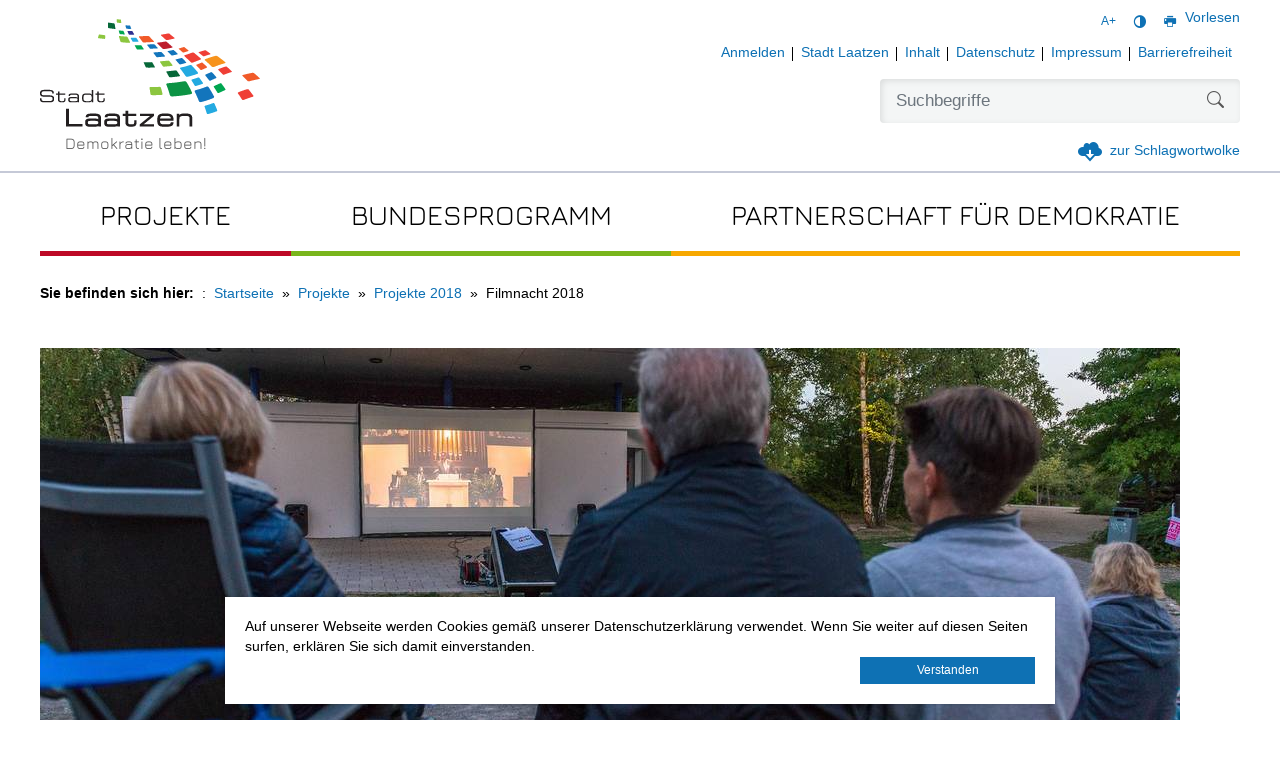

--- FILE ---
content_type: text/html; charset=UTF-8
request_url: https://demokratie.laatzen.de/de/filmnacht-2018.html
body_size: 24718
content:
<!DOCTYPE html>
<html lang="de" >
<head>
                            <base href="https://demokratie.laatzen.de/" />
<meta http-equiv="Content-Type" content="text/html; charset=UTF-8" />
<title>Filmnacht 2018</title>
<meta name="generator" content="GeoCMS Version:5.51.01 brain-SCC GmbH (c) 2026" />
<meta name="keywords" content="Filmnacht 2018" />
<meta name="robots" content="index, follow" />
<meta property="gc:contenttype" content="article" />
<meta property="gc:modified" content="2019-11-27T10:45:56+01:00" />
<meta property="gc:description" content="Projektbeschreibung: Die Filmnacht im Park der Sinne in Laatzen 2018 soll den Laatzener Bürgerinnen und Bürger auf unterhaltsame Weise Themen näher bringen, die das Bundesprogramm 'Demokratie leben' beinhaltet. Zudem bietet die Veranstaltung auch die Möglichkeit, einer breiten Stadtöffentlichkeit direkt die Rahmenbedingungen, Schwerpunktthemen und Umsetzungsmöglichkeiten des Programmes darzulegen. Der Film soll in diesem Jahr die Aspekte des gemeinschaftlichen, nachbarschaftlichen Lebens mit all seinen Irrungen, Wirrungen und Möglichkeiten zeigen. Wichtig dabei ist, dass demokratisches Verständnis, Toleranz und Mitgefühl als wichtiges Gut erkennbar wird und die Zuschauerinnen und Zuschauer zum Nachdenken darüber veranlasst. Durch das Ansprechen einer eher emotionalen Ebene soll der Tatsache Rechnung getragen werden, dass alle Bevölkerungsschichten sich angesprochen fühlen können. Der Rahmen dieser Veranstaltung soll den Bürgerinnen und Bürger die Möglichkeit gegeben werden, sich unverkrampft in einer schönen Atmosphäre mit den Inhalten auseinander zu setzen. Träger des Projektes: Leine-VHS gGmbH Ansprechpartner: Margarete Sigwart, sigwart-leine-vhs.de Handlungskonzept: Der Film wird am Samstag, 11. August 2018, im 'Park der Sinne' vorgeführt, zu dem die Bewohnerinnen und Bewohner aller Stadtteile einen Bezug haben. Für die Filmfindung zum o.g. Thema wird der örtliche Jugenbeirat Demokratie leben! einbezogen. Teilnehmerzahl: 100 Projektzeitraum: 16.06.2018 - 31.12.2018 Fördersumme: 2.420,00 € (Jugendfonds)" />
<meta property="gc:keywords" content="filmnacht, kino, park der sinne, laatzen, laatzen-mitte" />
<meta property="og:title" content="Filmnacht 2018" />
<meta property="og:description" content="Projektbeschreibung: Die Filmnacht im Park der Sinne in Laatzen 2018 soll den Laatzener Bürgerinnen und Bürger auf unterhaltsame Weise Themen näher bringen, die das Bundesprogramm 'Demokratie leben' beinhaltet. Zudem bietet die Veranstaltung auch die Möglichkeit, einer breiten Stadtöffentlichkeit direkt die Rahmenbedingungen, Schwerpunktthemen und Umsetzungsmöglichkeiten des Programmes darzulegen. Der Film soll in diesem Jahr die Aspekte des gemeinschaftlichen, nachbarschaftlichen Lebens mit all seinen Irrungen, Wirrungen und Möglichkeiten zeigen. Wichtig dabei ist, dass demokratisches Verständnis, Toleranz und Mitgefühl als wichtiges Gut erkennbar wird und die Zuschauerinnen und Zuschauer zum Nachdenken darüber veranlasst. Durch das Ansprechen einer eher emotionalen Ebene soll der Tatsache Rechnung getragen werden, dass alle Bevölkerungsschichten sich angesprochen fühlen können. Der Rahmen dieser Veranstaltung soll den Bürgerinnen und Bürger die Möglichkeit gegeben werden, sich unverkrampft in einer schönen Atmosphäre mit den Inhalten auseinander zu setzen. Träger des Projektes: Leine-VHS gGmbH Ansprechpartner: Margarete Sigwart, sigwart-leine-vhs.de Handlungskonzept: Der Film wird am Samstag, 11. August 2018, im 'Park der Sinne' vorgeführt, zu dem die Bewohnerinnen und Bewohner aller Stadtteile einen Bezug haben. Für die Filmfindung zum o.g. Thema wird der örtliche Jugenbeirat Demokratie leben! einbezogen. Teilnehmerzahl: 100 Projektzeitraum: 16.06.2018 - 31.12.2018 Fördersumme: 2.420,00 € (Jugendfonds)" />
<meta property="og:image" content="https://demokratie.laatzen.de/res/images/clear.gif" />
<meta property="og:url" content="https://demokratie.laatzen.de/de/filmnacht-2018/filmnacht-2018.html" />
<link  rel="stylesheet" type="text/css" href="https://demokratie.laatzen.de/res/jquery/css/jquery-ui.min.css?v=v5.51.01"  />
<link  rel="stylesheet" type="text/css" href="https://demokratie.laatzen.de/res/jquery/css/jquery-ui-brain.css?v=v5.51.01"  />
<link  id="special_btp_css"  rel="stylesheet" type="text/css" href="https://demokratie.laatzen.de/vendor/bootstrap/style_standard-laatzen.css?v=v5.51.01"  />
<link  rel="stylesheet" type="text/css" href="https://demokratie.laatzen.de/res/icomoon/icomoon.css?v=v5.51.01"  />
<link  rel="stylesheet" type="text/css" href="https://demokratie.laatzen.de/res/lindua/lindua.css?v=v5.51.01"  />
<link  rel="stylesheet" type="text/css" href="https://demokratie.laatzen.de/res/vendor/bootstrap/icons/font/bootstrap-icons.css?v=v5.51.01"  />
<link  rel="stylesheet" type="text/css" href="https://demokratie.laatzen.de/res/vendor/bootstrap/xcontrols/xcontrols_bootstrap4_frontend.css?v=v5.51.01"  />
<link  rel="stylesheet" type="text/css" href="https://demokratie.laatzen.de/res/js/jquery/jquery.lightgallery/dist/css/lightgallery.min.css?v=v5.51.01"  />
<script  src="https://demokratie.laatzen.de/res/jquery/js/jquery.min.js?v=v5.51.01"></script>
<script defer src="https://demokratie.laatzen.de/res/jquery/js/jquery-ui.min.js?v=v5.51.01"></script>
<script defer src="https://demokratie.laatzen.de/res/js/jquery/jquery-ui-touch-punch/jquery.ui.touch-punch.min.js?v=v5.51.01"></script>
<script defer src="https://demokratie.laatzen.de/res/vendor/bootstrap/plugin/js/popper.min.js?v=v5.51.01"></script>
<script defer src="https://demokratie.laatzen.de/res/vendor/bootstrap/4.6.0/js/bootstrap.min.js?v=v5.51.01"></script>
<script  src="https://demokratie.laatzen.de/res/js/gclocalstorage/gcLocalStorage.js?v=v5.51.01"></script>
<script  src="https://demokratie.laatzen.de/res/js/gc.js?v=v5.51.01"></script>
<script  src="https://demokratie.laatzen.de/res/js/xc.js?v=v5.51.01"></script>
<script defer src="https://demokratie.laatzen.de/res/vendor/bootstrap/plugin/js/responsive-tabs.js?v=v5.51.01"></script>
<script defer src="https://demokratie.laatzen.de/res/js/bootstrap/bootstrap-modaldialog/bootstrap.modaldialog.min.js?v=v5.51.01"></script>
<script defer src="https://demokratie.laatzen.de/res/vendor/bootstrap/plugin/bootstrap-autocomplete/dist/latest/bootstrap-autocomplete.js?v=v5.51.01"></script>
<script defer src="https://demokratie.laatzen.de/res/js/jquery/bootstrap-maxlength/src/bootstrap-maxlength.js?v=v5.51.01"></script>
<script defer src="https://demokratie.laatzen.de/res/modules/btp_pushmenu/templates/v2_0/pushmenu.js?v=v5.51.01"></script>
<script defer src="https://demokratie.laatzen.de/res/js/jquery/jquery.lightgallery/dist/js/lightgallery-all.min.js?v=v5.51.01"></script>
<style>
.subkey-draft,
.subkey-draft-0 {
    border-left: 2px dashed red;
    padding-left: 2px;
}

.subkey-draft-50 {
    border-left: 2px dashed #F5DC60;
    padding-left: 2px;
}

.in-time-0 {
    border-left: 2px dashed yellow;
    padding-left: 2px;
}

.subkey-draft-99 {
    border-left: 2px dashed silver;
    padding-left: 2px;
}
            .breadcrumb-item + .breadcrumb-item-first::before {
    content : ":";
}

@media (pointer : coarse) {
    .btp_breadcrumb ol.breadcrumb.touch {
        flex-wrap  : nowrap;
    overflow-x : scroll;
    }

    .btp_breadcrumb a,
    .btp_breadcrumb span {
        white-space : nowrap;
    }

    .btp_breadcrumb li:last-child span {
        margin-right : .75rem;
    }

    .breadcrumb-item + .breadcrumb-item::before {
        float : none;
    }
}
</style>
<script  >
jQuery.noConflict();
var GeoCMSMultiObject = {};
/* +++++++++++++++++++++++++++++++++++++ */
window.GeoCMSLocalStorage      = new gcLocalStorage('laatzen',false); /* Wrapper für localStorage */
window.GeoCMSSessionStorage    = new gcLocalStorage('laatzen',true);  /* Wrapper für sessionStorage */
/* +++++++++++++++++++++++++++++++++++++ */

document.addEventListener('keyup',XControls.Core.closePopupWithEscape);
function outputCurrentValue(id,prefix,postfix)
{
    if (typeof prefix === "undefined")
    {
        prefix = ': ';
    }
        if (typeof postfix === "undefined")
    {
        postfix = '';
    }
    const out =  document.querySelector('#' + id + '_output'); 
    const el  =  document.querySelector('#' + id); 
    if (out && el)
    {
        out.textContent = prefix + el.value + postfix;   
    }
   
}			jQuery(function() {
				jQuery('.check_max_length').maxlength({
				    alwaysShow: true,
				    //threshold: 10,
				    warningClass: "badge bg-success",
				    limitReachedClass: "badge badge-danger",
				    placement: 'top'
				    //message: 'used %charsTyped% of %charsTotal% chars.'
				});
			});function openWizardDialog(element_id, reference, wizardname) {
	var url = 'https://demokratie.laatzen.de/admin/page/ajax/GetWizard/?wizard=__WIZ__&uhash=ClZIhFMm5V7Dyn1zc90vXfTj2QgqAOGoi4pENePB&input_id=__ID__'.replace('__WIZ__',wizardname).replace('__ID__',element_id);
	return BtpDialogClass.invokeOnClick(reference,url);
}
</script>

<link rel="canonical" href="https://demokratie.laatzen.de/de/filmnacht-2018.html" />

            
    <meta http-equiv="X-UA-Compatible"
          content="IE=edge">
    <meta name="viewport"
          content="width=device-width, initial-scale=1, maximum-scale=1.0, user-scalable=no">
    <meta name="theme-color"
          content="#microsite">
    <meta name="format-detection"
          content="telephone=no">
    <!--[if lt IE 11]>
    <script src="res/js/bootstrap/html5shiv.min.js"></script><![endif]-->
    <script src="res/js/bootstrap/picturefill.min.js"></script>

    </head>
<body id="page-body"
      class="theme_microsite color_ rot onecol style_standard-laatzen">

    
<!-- Test -->
<div id="pm_page">
        <div id="main-header"
         class="container-fluid px-0">
        <div class="container">
            <div id="header-top">
                <div class="row">
                                                            <div class="col-auto d-flex align-items-center mr-auto pr-0 position-relative">
                        <a href="/"
                           class="webtitle d-flex stretched-link"
                           title="Demokratie leben! ">
                            <div class="logo-container">
                                <object alt="Logo der Stadt Laatzen"
                                        class="logo small"
                                        data="/modules/page/templates/redesign2020/images/logo-laatzen.svg"
                                        type="image/svg+xml">
                                    <img alt="Logo der Stadt Laatzen"
                                         src="/modules/page/templates/redesign2020/images/logo-laatzen.png">
                                </object>
                                                                    <span class="extratitle">Demokratie leben!</span>                            </div>
                        </a>
                    </div>

                                        <div class="col-auto pl-0 headerlogos-container">
                            
                    </div>
                    <div class="service-col col-auto d-flex flex-column">
                        <div class="barrieretools d-none d-lg-flex justify-content-end">
                                                            <a href="javascript:void(0);"
                                   title="Schriftgröße normalisieren"
                                   data-toggle="tooltip"
                                   id="fsize-normal"
                                   class="fsize-button btn btn-sm btn-link d-inline-flex align-items-center">A </a>
                                <a href="javascript:void(0);"
                                   data-toggle="tooltip"
                                   id="fsize-plus"
                                   title="Schrift vergrößern"
                                   class="btn btn-sm fsize-button btn-link">A+ </a>
                                <a href="javascript:void(0);"
                                   title="Kontrastmodus aktivieren/deaktivieren"
                                   data-toggle="tooltip"
                                   class="btn btn-sm btn-link d-inline-flex align-items-center contrast-switcher">
                                    <i class="icon icon-contrast "></i>
                                </a>
                                <a data-toggle="tooltip"
                                   href="javascript:window.print()"
                                   title="Seite drucken"
                                   class="btn btn-sm btn-link  d-inline-flex align-items-center"><i class="icon icon-printer3"></i></a>
                                <script src="https://cdn-eu.readspeaker.com/script/15041/webReader/webReader.js?pids=wr" type="text/javascript" id="rs_req_Init"></script>
                                <div id="readspeaker_button1" class="rs_skip rsbtn rs_preserve">
                                    <a rel="nofollow" class="rsbtn_play" title="Um den Text anzuh&ouml;ren, verwenden Sie bitte ReadSpeaker webReader" href="https://app-eu.readspeaker.com/cgi-bin/rsent?customerid=15041&amp;lang=de_de&amp;readid=main_read&amp;url=">
                                        <span class="rsbtn_left rsimg rspart"><span class="rsbtn_text"><span>Vorlesen</span></span></span>
                                        <span class="rsbtn_right rsimg rsplay rspart"></span>
                                    </a>
                                </div>
                                                    </div>
                                    <div class="btp_freemenu servicenav modularea-__hidden view-singleview view-singleview mode-standard"><div id="4_1682_1191"
                 role="navigation"
                 aria-label='Navigation_(4_1682_1191)'><ul class="freemenu-list"><li class="freemenu-list-entry"
            ><a                                                         href="//demokratie.laatzen.de/de/demokratie-leben-anmelden.html"
            title="Anmelden"
        
                                                       class="freemenu-list-entry-link internal-link"
               target="_self"
                                                            ><span class="freemenu-list-entry-title">Anmelden</span></a></li><li class="freemenu-list-entry"
            ><a                                                         href="//demokratie.laatzen.de/de/stadt-laatzen-demokratie-leben.html"
            title="Stadt Laatzen"
        
                                                       class="freemenu-list-entry-link new-tab external-link"
               target="_blank"
                                            rel="external"
                                                            ><span class="freemenu-list-entry-title">Stadt Laatzen</span></a></li><li class="freemenu-list-entry"
            ><a                                                         href="//demokratie.laatzen.de/de/demokratie-leben-inhalt.html"
            title="Inhalt"
        
                                                       class="freemenu-list-entry-link internal-link"
               target="_self"
                                                            ><span class="freemenu-list-entry-title">Inhalt</span></a></li><li class="freemenu-list-entry"
            ><a                                                         href="//demokratie.laatzen.de/de/demokratie-leben-datenschutz.html"
            title="Datenschutz"
        
                                                       class="freemenu-list-entry-link internal-link"
               target="_self"
                                                            ><span class="freemenu-list-entry-title">Datenschutz</span></a></li><li class="freemenu-list-entry"
            ><a                                                         href="//demokratie.laatzen.de/de/demokratie-leben-impressum.html"
            title="Impressum"
        
                                                       class="freemenu-list-entry-link internal-link"
               target="_self"
                                                            ><span class="freemenu-list-entry-title">Impressum</span></a></li><li class="freemenu-list-entry"
            ><a                                                         href="//demokratie.laatzen.de/de/barrierefreiheit-copy-1611831736.html"
            title="Barrierefreiheit"
        
                                                       class="freemenu-list-entry-link new-tab internal-link"
               target="_blank"
                                                            ><span class="freemenu-list-entry-title">Barrierefreiheit</span></a></li></ul></div></div>
    
                        <div class="search-container d-flex align-items-center pt-2 pt-lg-0">
                                        <div class="btp_search modularea-__hidden view-moduloutput" data-gc-search="false">
        		<a id="content_15_1682_1191"></a>        
                                                    <div class="btp_search_searchmask">
    
    	
    

<form
	id="form_btp_search_15_1682_1191"
	name="form_btp_search_15_1682_1191" data-name="form_btp_search_15_1682_1191"
	method="get" enctype="multipart/form-data"
		class="xelement-form "
	action="/de/demokratie-leben-suche.html"			
	
				
	
			
	
>
	<input type="hidden" name="xc0_submitted" value="1" />
	        
		<div id="xce_1_cont" 	class="xelement-text" ><div class="form-group"><div class="input-group" id="xce_1_inputgroup" data-target-input="nearest"><input
							id="xce_1"
	
								
							name="searchwords" data-name="searchwords"
	
															type="text"
								
	
															class="form-control headsearchAutoComplete"
	
							 data-target="#xce_1_inputgroup"
	
		
															value=""
														title="mehrere&#x20;Suchbegriffen&#x20;mit&#x20;Leerzeichen&#x20;trennen"
	
								
														style=""
							maxlength="255"																
	placeholder="Suchbegriffe"
									
	
									
	
									
	
	
																						
																																																																																																																																																																																
	
									
	
									
	
									
	
									
	
									
	
									
	
									
	
							

						/><div class="input-group-append"><button  type="submit" title="Hier klicken, um die globale Suche über die gesamte Website auszulösen!" class="btn btn-primary btp_popover_tooltip" " name="modus" value="g"><span class="bi bi-search"></span><span class="sr-only">Formularschaltfläche</span></button></div></div></div></div><div id="xce_2_cont" 	class="xelement-hidden" ><div class="form-group"><input
				id="xce_2"
				name="cpage" data-name="cpage"
				type="hidden"
					
				value=""
				
				
			/></div></div><div id="xce_4_cont" 	class="xelement-hidden" ><div class="form-group"><input
				id="xce_4"
				name="xc_f01e01a094982ffdc10776c9beda71ad" data-name="xc_f01e01a094982ffdc10776c9beda71ad"
				type="hidden"
					
				value=""
				
				
			/></div></div><div id="xce_5_cont" 	class="xelement-hidden" ><div class="form-group"><input
				id="xce_5"
				name="_csrf_token" data-name="_csrf_token"
				type="hidden"
					
				value="d6e456fdd65a5db9933f075a05d01e09"
				
				
			/></div></div>
</form>

<script>
	// window.addEventListener("DOMContentLoaded", function() {
	jQuery(function() {
		XControls.Element.Form.setupForm('form_btp_search_15_1682_1191');
		XControls.Element.Form.addRefreshJS('form_btp_search_15_1682_1191', '(function ($) {	$(".popovers").popover({"container" : "body"}); })(jQuery);');

		//	gesammeltes JS der Formular-Elemente
		
		

		//	initiales Ausführen der Refresh-Scripte
		XControls.Element.Form.refresh('form_btp_search_15_1682_1191');
	});
</script>


    	
    </div>                        </div>
    
                                                                                    
    <div class="col-auto  d-lg-none d-print-none d-inline-flex align-items-center order- ml-auto p-2">
        <button id="pm_trigger_8_1682_1191"
                accesskey="n"
                aria-haspopup="true"
                aria-controls="pushmenu_8_1682_1191"
                aria-expanded="false"
                data-toggle="tooltip"
                data-close-title="Navigation schließen"
                data-open-title="Navigation öffnen"
                title="Navigation öffnen"
                class="pushmenu-trigger btn d-inline-flex flex-column align-items-center bg-transparent text-dark">
                            <span class="pm-trigger-icon">
                                            <span class="pm-trigger-icon-bar bg-dark"></span>
                                            <span class="pm-trigger-icon-bar bg-dark"></span>
                                            <span class="pm-trigger-icon-bar bg-dark"></span>
                                    </span>
                                        <span class="pm-trigger-label small text-dark">
                                                                Menü
                                        
                </span>
                        <span id="pm_trigger_pushmenu_8_1682_1191_sronly"
                  class="sr-only">Navigation öffnen</span>
        </button>
    </div>

                                                    </div>
                        <a href="#tagcloud"
                           class="totagcloud">
                            <i class="icon icon-cloud-download2"></i>
                            <span>zur Schlagwortwolke</span>
                        </a>

                    </div>

                </div>

            </div>
        </div>
    </div>

                <div class="container subheader">
            <div class="row">
                <div class="col-12">
                                <div class="btp_freemenu mainmenu modularea-__hidden view-singleview view-singleview mode-standard"><div id="7_1682_1191"
                 role="navigation"
                 class=""><div id="block_7_1682_1191"
                         class=""><ul class="freemenu-list"><li class="freemenu-list-entry sub sub-act"><a                href="//demokratie.laatzen.de/de/demokratie-leben-projekte.html"
               class="freemenu-list-entry-link rot status-0 active"
               target="_self"
               title="Menu: Projekte"><span class="freemenu-list-entry-title">Projekte</span><span class="slogan"></span></a><ul class="freemenu-list"><li class="freemenu-list-entry sub"><a                href="//demokratie.laatzen.de/de/projekte-2024.html"
               class="freemenu-list-entry-link  status-0"
               target="_self"
               title="Menu: Projekte 2024"><span class="freemenu-list-entry-title">Projekte 2024</span><span class="slogan"></span></a><ul class="freemenu-list"><li class="freemenu-list-entry"><a                href="//demokratie.laatzen.de/de/demokratie-vielfalt-menschenrechte.html"
               class="freemenu-list-entry-link  status-0"
               target="_self"
               title="Menu: Demokratie.Vielfalt.Menschenrechte"><span class="freemenu-list-entry-title">Demokratie.Vielfalt.Menschenrechte</span><span class="slogan"></span></a></li><li class="freemenu-list-entry"><a                href="//demokratie.laatzen.de/de/denkbaukasten.html"
               class="freemenu-list-entry-link  status-0"
               target="_self"
               title="Menu: Denkbaukasten"><span class="freemenu-list-entry-title">Denkbaukasten</span><span class="slogan"></span></a></li><li class="freemenu-list-entry"><a                href="//demokratie.laatzen.de/de/erinnern-gestern-heute-morgen-teil-2.html"
               class="freemenu-list-entry-link  status-0"
               target="_self"
               title="Menu: Erinnern. Gestern-Heute-Morgen - Teil 2"><span class="freemenu-list-entry-title">Erinnern. Gestern-Heute-Morgen - Teil 2</span><span class="slogan"></span></a></li><li class="freemenu-list-entry"><a                href="//demokratie.laatzen.de/de/freiheit-und-verantwortung-die-kunst-der-balance.html"
               class="freemenu-list-entry-link  status-0"
               target="_self"
               title="Menu: Freiheit und Verantwortung – die Kunst der Balance"><span class="freemenu-list-entry-title">Freiheit und Verantwortung – die Kunst der Balance</span><span class="slogan"></span></a></li><li class="freemenu-list-entry"><a                href="//demokratie.laatzen.de/de/heute-bilden-was-morgen-zaehlt.html"
               class="freemenu-list-entry-link  status-0"
               target="_self"
               title="Menu: Heute bilden, was morgen zählt!"><span class="freemenu-list-entry-title">Heute bilden, was morgen zählt!</span><span class="slogan"></span></a></li><li class="freemenu-list-entry"><a                href="//demokratie.laatzen.de/de/ich-du-wir.html"
               class="freemenu-list-entry-link  status-0"
               target="_self"
               title="Menu: Ich + Du = Wir!"><span class="freemenu-list-entry-title">Ich + Du = Wir!</span><span class="slogan"></span></a></li><li class="freemenu-list-entry"><a                href="//demokratie.laatzen.de/de/ich-bin-ich-und-du-bist-du.html"
               class="freemenu-list-entry-link  status-0"
               target="_self"
               title="Menu: Ich bin ich und Du bist du! – Gemeinsam sind wir stark!"><span class="freemenu-list-entry-title">Ich bin ich und Du bist du! – Gemeinsam sind wir stark!</span><span class="slogan"></span></a></li><li class="freemenu-list-entry"><a                href="//demokratie.laatzen.de/de/ich-bin-mein-superheld.html"
               class="freemenu-list-entry-link  status-0"
               target="_self"
               title="Menu: Ich bin mein Superheld"><span class="freemenu-list-entry-title">Ich bin mein Superheld</span><span class="slogan"></span></a></li><li class="freemenu-list-entry"><a                href="//demokratie.laatzen.de/de/juedisches-leben-begegnen-und-erinnern.html"
               class="freemenu-list-entry-link  status-0"
               target="_self"
               title="Menu: Jüdisches Leben -  Begegnen und Erinnern"><span class="freemenu-list-entry-title">Jüdisches Leben -  Begegnen und Erinnern</span><span class="slogan"></span></a></li><li class="freemenu-list-entry"><a                href="//demokratie.laatzen.de/de/kinderrat-laatzen-2024.html"
               class="freemenu-list-entry-link  status-0"
               target="_self"
               title="Menu: Kinderrat Laatzen 2024"><span class="freemenu-list-entry-title">Kinderrat Laatzen 2024</span><span class="slogan"></span></a></li><li class="freemenu-list-entry"><a                href="//demokratie.laatzen.de/de/mehr-schein-als-sein.html"
               class="freemenu-list-entry-link  status-0"
               target="_self"
               title="Menu: Mehr Schein als Sein"><span class="freemenu-list-entry-title">Mehr Schein als Sein</span><span class="slogan"></span></a></li><li class="freemenu-list-entry"><a                href="//demokratie.laatzen.de/de/oeffentlichkeitsarbeit-2024.html"
               class="freemenu-list-entry-link  status-0"
               target="_self"
               title="Menu: Öffentlichkeitsarbeit 2024"><span class="freemenu-list-entry-title">Öffentlichkeitsarbeit 2024</span><span class="slogan"></span></a></li><li class="freemenu-list-entry"><a                href="//demokratie.laatzen.de/de/pimp-your-town-2024.html"
               class="freemenu-list-entry-link  status-0"
               target="_self"
               title="Menu: Pimp your Town! 2024"><span class="freemenu-list-entry-title">Pimp your Town! 2024</span><span class="slogan"></span></a></li><li class="freemenu-list-entry"><a                href="//demokratie.laatzen.de/de/spielend-gegen-ausgrenzung.html"
               class="freemenu-list-entry-link  status-0"
               target="_self"
               title="Menu: Spielend gegen Ausgrenzung"><span class="freemenu-list-entry-title">Spielend gegen Ausgrenzung</span><span class="slogan"></span></a></li><li class="freemenu-list-entry"><a                href="//demokratie.laatzen.de/de/wir-fuer-demokratie.html"
               class="freemenu-list-entry-link  status-0"
               target="_self"
               title="Menu: Wir für Demokratie"><span class="freemenu-list-entry-title">Wir für Demokratie</span><span class="slogan"></span></a></li><li class="freemenu-list-entry"><a                href="//demokratie.laatzen.de/de/zukunftslabor-demokratie-der-interkulturelle-garten.html"
               class="freemenu-list-entry-link  status-0"
               target="_self"
               title="Menu: Zukunftslabor Demokratie! Der Interkulturelle Garten"><span class="freemenu-list-entry-title">Zukunftslabor Demokratie! Der Interkulturelle Garten</span><span class="slogan"></span></a></li><li class="freemenu-list-entry"><a                href="//demokratie.laatzen.de/de/ausstellung-10-jahre-demokratie-leben-in-laatzen.html"
               class="freemenu-list-entry-link  status-0"
               target="_self"
               title="Menu: Ausstellung: 10 Jahre Demokratie Leben in Laatzen"><span class="freemenu-list-entry-title">Ausstellung: 10 Jahre Demokratie Leben in Laatzen</span><span class="slogan"></span></a></li></ul></li><li class="freemenu-list-entry sub"><a                href="//demokratie.laatzen.de/de/projekte-2023.html"
               class="freemenu-list-entry-link  status-0"
               target="_self"
               title="Menu: Projekte 2023"><span class="freemenu-list-entry-title">Projekte 2023</span><span class="slogan"></span></a><ul class="freemenu-list"><li class="freemenu-list-entry"><a                href="//demokratie.laatzen.de/de/auf-dem-weg-zur-demokratischen-haltung.html"
               class="freemenu-list-entry-link  status-0"
               target="_self"
               title="Menu: Auf dem Weg zur demokratischen Haltung"><span class="freemenu-list-entry-title">Auf dem Weg zur demokratischen Haltung</span><span class="slogan"></span></a></li><li class="freemenu-list-entry"><a                href="//demokratie.laatzen.de/de/creative-future-lab.html"
               class="freemenu-list-entry-link  status-0"
               target="_self"
               title="Menu: Creative-Future-Lab"><span class="freemenu-list-entry-title">Creative-Future-Lab</span><span class="slogan"></span></a></li><li class="freemenu-list-entry"><a                href="//demokratie.laatzen.de/de/demokratie-inklusive.html"
               class="freemenu-list-entry-link  status-0"
               target="_self"
               title="Menu: Demokratie inklusive"><span class="freemenu-list-entry-title">Demokratie inklusive</span><span class="slogan"></span></a></li><li class="freemenu-list-entry"><a                href="//demokratie.laatzen.de/de/denkmahl.html"
               class="freemenu-list-entry-link  status-0"
               target="_self"
               title="Menu: Denk-ma(h)l"><span class="freemenu-list-entry-title">Denk-ma(h)l</span><span class="slogan"></span></a></li><li class="freemenu-list-entry"><a                href="//demokratie.laatzen.de/de/hass-ist-keine-meinung.html"
               class="freemenu-list-entry-link  status-0"
               target="_self"
               title="Menu: Hass ist keine Meinung"><span class="freemenu-list-entry-title">Hass ist keine Meinung</span><span class="slogan"></span></a></li><li class="freemenu-list-entry"><a                href="//demokratie.laatzen.de/de/ich-kann-was-tun.html"
               class="freemenu-list-entry-link  status-0"
               target="_self"
               title="Menu: Ich kann was tun"><span class="freemenu-list-entry-title">Ich kann was tun</span><span class="slogan"></span></a></li><li class="freemenu-list-entry"><a                href="//demokratie.laatzen.de/de/kinderrat-laatzen-2023.html"
               class="freemenu-list-entry-link  status-0"
               target="_self"
               title="Menu: Kinderrat! Laatzen 2023"><span class="freemenu-list-entry-title">Kinderrat! Laatzen 2023</span><span class="slogan"></span></a></li><li class="freemenu-list-entry"><a                href="//demokratie.laatzen.de/de/oeffentlichkeitsarbeit-2023.html"
               class="freemenu-list-entry-link  status-0"
               target="_self"
               title="Menu: Öffentlichkeitsarbeit 2023"><span class="freemenu-list-entry-title">Öffentlichkeitsarbeit 2023</span><span class="slogan"></span></a></li><li class="freemenu-list-entry"><a                href="//demokratie.laatzen.de/de/oh-eine-dummel.html"
               class="freemenu-list-entry-link  status-0"
               target="_self"
               title="Menu: Oh, eine Dummel!"><span class="freemenu-list-entry-title">Oh, eine Dummel!</span><span class="slogan"></span></a></li><li class="freemenu-list-entry"><a                href="//demokratie.laatzen.de/de/pimp-your-town-2023.html"
               class="freemenu-list-entry-link  status-0"
               target="_self"
               title="Menu: Pimp your Town! 2023"><span class="freemenu-list-entry-title">Pimp your Town! 2023</span><span class="slogan"></span></a></li><li class="freemenu-list-entry"><a                href="//demokratie.laatzen.de/de/religioese-vielfalt-in-der-demokratie.html"
               class="freemenu-list-entry-link  status-0"
               target="_self"
               title="Menu: Religiöse Vielfalt in der Demokratie"><span class="freemenu-list-entry-title">Religiöse Vielfalt in der Demokratie</span><span class="slogan"></span></a></li><li class="freemenu-list-entry"><a                href="//demokratie.laatzen.de/de/wahrheit-meinung-luege.html"
               class="freemenu-list-entry-link  status-0"
               target="_self"
               title="Menu: Wahrheit - Meinung - Lüge"><span class="freemenu-list-entry-title">Wahrheit - Meinung - Lüge</span><span class="slogan"></span></a></li><li class="freemenu-list-entry"><a                href="//demokratie.laatzen.de/de/wer-braucht-feminismus.html"
               class="freemenu-list-entry-link  status-0"
               target="_self"
               title="Menu: Wer braucht Feminismus?"><span class="freemenu-list-entry-title">Wer braucht Feminismus?</span><span class="slogan"></span></a></li><li class="freemenu-list-entry"><a                href="//demokratie.laatzen.de/de/10-jahre-interkultureller-garten-laatzen.html"
               class="freemenu-list-entry-link  status-0"
               target="_self"
               title="Menu: 10 Jahre Interkultureller Garten Laatzen"><span class="freemenu-list-entry-title">10 Jahre Interkultureller Garten Laatzen</span><span class="slogan"></span></a></li></ul></li><li class="freemenu-list-entry sub"><a                href="//demokratie.laatzen.de/de/projekte-2022.html"
               class="freemenu-list-entry-link  status-0"
               target="_self"
               title="Menu: Projekte 2022"><span class="freemenu-list-entry-title">Projekte 2022</span><span class="slogan"></span></a><ul class="freemenu-list"><li class="freemenu-list-entry"><a                href="//demokratie.laatzen.de/de/auf-die-plaetze-fertig-los.html"
               class="freemenu-list-entry-link  status-0"
               target="_self"
               title="Menu: Auf die Plätze fertig los"><span class="freemenu-list-entry-title">Auf die Plätze fertig los</span><span class="slogan"></span></a></li><li class="freemenu-list-entry"><a                href="//demokratie.laatzen.de/de/begegnungsort-garten.html"
               class="freemenu-list-entry-link  status-0"
               target="_self"
               title="Menu: Begegnungsort Garten"><span class="freemenu-list-entry-title">Begegnungsort Garten</span><span class="slogan"></span></a></li><li class="freemenu-list-entry"><a                href="//demokratie.laatzen.de/de/erinnern-gesternheutemorgen.html"
               class="freemenu-list-entry-link  status-0"
               target="_self"
               title="Menu: Erinnern - Gestern-Heute-Morgen"><span class="freemenu-list-entry-title">Erinnern - Gestern-Heute-Morgen</span><span class="slogan"></span></a></li><li class="freemenu-list-entry"><a                href="//demokratie.laatzen.de/de/fake-news-oder-vielfalt.html"
               class="freemenu-list-entry-link  status-0"
               target="_self"
               title="Menu: Fake News oder Vielfalt?"><span class="freemenu-list-entry-title">Fake News oder Vielfalt?</span><span class="slogan"></span></a></li><li class="freemenu-list-entry"><a                href="//demokratie.laatzen.de/de/familienbildung-im-interkulturellen-garten.html"
               class="freemenu-list-entry-link  status-0"
               target="_self"
               title="Menu: FamilienBildung im Interkulturellen Garten"><span class="freemenu-list-entry-title">FamilienBildung im Interkulturellen Garten</span><span class="slogan"></span></a></li><li class="freemenu-list-entry"><a                href="//demokratie.laatzen.de/de/interkultureller-kindergartenchor.html"
               class="freemenu-list-entry-link  status-0"
               target="_self"
               title="Menu: Interkultureller KinderGartenChor"><span class="freemenu-list-entry-title">Interkultureller KinderGartenChor</span><span class="slogan"></span></a></li><li class="freemenu-list-entry"><a                href="//demokratie.laatzen.de/de/israel-judentum.html"
               class="freemenu-list-entry-link  status-0"
               target="_self"
               title="Menu: Israel - Judentum"><span class="freemenu-list-entry-title">Israel - Judentum</span><span class="slogan"></span></a></li><li class="freemenu-list-entry"><a                href="//demokratie.laatzen.de/de/kinderrat-laatzen-2022.html"
               class="freemenu-list-entry-link  status-0"
               target="_self"
               title="Menu: Kinderrat! Laatzen 2022"><span class="freemenu-list-entry-title">Kinderrat! Laatzen 2022</span><span class="slogan"></span></a></li><li class="freemenu-list-entry"><a                href="//demokratie.laatzen.de/de/leben-in-deutschland-aus-der-perspektive-einer-juedischen-frau.html"
               class="freemenu-list-entry-link  status-0"
               target="_self"
               title="Menu: Leben in Deutschland - aus der Perspektive einer jüdischen Frau"><span class="freemenu-list-entry-title">Leben in Deutschland - aus der Perspektive einer jüdischen Frau</span><span class="slogan"></span></a></li><li class="freemenu-list-entry"><a                href="//demokratie.laatzen.de/de/oeffentlichkeitsarbeit-2022.html"
               class="freemenu-list-entry-link  status-0"
               target="_self"
               title="Menu: Öffentlichkeitsarbeit 2022"><span class="freemenu-list-entry-title">Öffentlichkeitsarbeit 2022</span><span class="slogan"></span></a></li><li class="freemenu-list-entry"><a                href="//demokratie.laatzen.de/de/pimp-your-town-2022.html"
               class="freemenu-list-entry-link  status-0"
               target="_self"
               title="Menu: Pimp your Town! 2022"><span class="freemenu-list-entry-title">Pimp your Town! 2022</span><span class="slogan"></span></a></li><li class="freemenu-list-entry"><a                href="//demokratie.laatzen.de/de/soziale-skulptur-vielfalt-vernetzt-was-menschen-verbindet.html"
               class="freemenu-list-entry-link  status-0"
               target="_self"
               title="Menu: Soziale Skulptur - Vielfalt vernetzt was Menschen verbindet"><span class="freemenu-list-entry-title">Soziale Skulptur - Vielfalt vernetzt was Menschen verbindet</span><span class="slogan"></span></a></li><li class="freemenu-list-entry"><a                href="//demokratie.laatzen.de/de/willkommen-im-wir.html"
               class="freemenu-list-entry-link  status-0"
               target="_self"
               title="Menu: Willkommen im Wir"><span class="freemenu-list-entry-title">Willkommen im Wir</span><span class="slogan"></span></a></li><li class="freemenu-list-entry"><a                href="//demokratie.laatzen.de/de/wir-bauen-einen-friedensbaum.html"
               class="freemenu-list-entry-link  status-0"
               target="_self"
               title="Menu: Wir bauen einen Friedensbaum"><span class="freemenu-list-entry-title">Wir bauen einen Friedensbaum</span><span class="slogan"></span></a></li><li class="freemenu-list-entry"><a                href="//demokratie.laatzen.de/de/wir-sind-gesellschaft.html"
               class="freemenu-list-entry-link  status-0"
               target="_self"
               title="Menu: Wir sind Gesellschaft"><span class="freemenu-list-entry-title">Wir sind Gesellschaft</span><span class="slogan"></span></a></li></ul></li><li class="freemenu-list-entry sub"><a                href="//demokratie.laatzen.de/de/projekte-2021.html"
               class="freemenu-list-entry-link  status-0"
               target="_self"
               title="Menu: Projekte 2021"><span class="freemenu-list-entry-title">Projekte 2021</span><span class="slogan"></span></a><ul class="freemenu-list"><li class="freemenu-list-entry"><a                href="//demokratie.laatzen.de/de/zusammen-gegen-rassismus.html"
               class="freemenu-list-entry-link  status-0"
               target="_self"
               title="Menu: Zusammen gegen Rassismus"><span class="freemenu-list-entry-title">Zusammen gegen Rassismus</span><span class="slogan"></span></a></li><li class="freemenu-list-entry"><a                href="//demokratie.laatzen.de/de/der-mobile-wertebaum.html"
               class="freemenu-list-entry-link  status-0"
               target="_self"
               title="Menu: Der mobile Wertebaum"><span class="freemenu-list-entry-title">Der mobile Wertebaum</span><span class="slogan"></span></a></li><li class="freemenu-list-entry"><a                href="//demokratie.laatzen.de/de/wem-gehoert-die-welt.html"
               class="freemenu-list-entry-link  status-0"
               target="_self"
               title="Menu: Wem gehört die Welt?"><span class="freemenu-list-entry-title">Wem gehört die Welt?</span><span class="slogan"></span></a></li><li class="freemenu-list-entry"><a                href="//demokratie.laatzen.de/de/wir-entscheiden-mit.html"
               class="freemenu-list-entry-link  status-0"
               target="_self"
               title="Menu: Wir entscheiden mit!"><span class="freemenu-list-entry-title">Wir entscheiden mit!</span><span class="slogan"></span></a></li><li class="freemenu-list-entry"><a                href="//demokratie.laatzen.de/de/miteinanderfureinander.html"
               class="freemenu-list-entry-link  status-0"
               target="_self"
               title="Menu: #miteinanderfüreinander"><span class="freemenu-list-entry-title">#miteinanderfüreinander</span><span class="slogan"></span></a></li><li class="freemenu-list-entry"><a                href="//demokratie.laatzen.de/de/schreibs-raus-gedanken-ausmalen.html"
               class="freemenu-list-entry-link  status-0"
               target="_self"
               title="Menu: Schrei(b)s raus! Gedanken (aus)malen"><span class="freemenu-list-entry-title">Schrei(b)s raus! Gedanken (aus)malen</span><span class="slogan"></span></a></li><li class="freemenu-list-entry"><a                href="//demokratie.laatzen.de/de/natur-verbindet.html"
               class="freemenu-list-entry-link  status-0"
               target="_self"
               title="Menu: Natur verbindet"><span class="freemenu-list-entry-title">Natur verbindet</span><span class="slogan"></span></a></li><li class="freemenu-list-entry"><a                href="//demokratie.laatzen.de/de/neues-aus-der-nachbarschaft-laatzen-engagiert-sich.html"
               class="freemenu-list-entry-link  status-0"
               target="_self"
               title="Menu: Neues aus der Nachbarschaft"><span class="freemenu-list-entry-title">Neues aus der Nachbarschaft</span><span class="slogan"></span></a></li><li class="freemenu-list-entry"><a                href="//demokratie.laatzen.de/de/nichts-auszer-wuttheater.html"
               class="freemenu-list-entry-link  status-0"
               target="_self"
               title="Menu: Nichts außer Wut"><span class="freemenu-list-entry-title">Nichts außer Wut</span><span class="slogan"></span></a></li><li class="freemenu-list-entry"><a                href="//demokratie.laatzen.de/de/denkmal.html"
               class="freemenu-list-entry-link  status-0"
               target="_self"
               title="Menu: Denk.Mal!"><span class="freemenu-list-entry-title">Denk.Mal!</span><span class="slogan"></span></a></li><li class="freemenu-list-entry"><a                href="//demokratie.laatzen.de/de/globales-lernen-im-interkulturellen-garten.html"
               class="freemenu-list-entry-link  status-0"
               target="_self"
               title="Menu: Globales Lernen im Interkulturellen Garten"><span class="freemenu-list-entry-title">Globales Lernen im Interkulturellen Garten</span><span class="slogan"></span></a></li><li class="freemenu-list-entry"><a                href="//demokratie.laatzen.de/de/druckabbau.html"
               class="freemenu-list-entry-link  status-0"
               target="_self"
               title="Menu: Druckabbau"><span class="freemenu-list-entry-title">Druckabbau</span><span class="slogan"></span></a></li><li class="freemenu-list-entry"><a                href="//demokratie.laatzen.de/de/pimp-your-town-2021.html"
               class="freemenu-list-entry-link  status-0"
               target="_self"
               title="Menu: Pimp your Town! 2021"><span class="freemenu-list-entry-title">Pimp your Town! 2021</span><span class="slogan"></span></a></li><li class="freemenu-list-entry"><a                href="//demokratie.laatzen.de/de/oeffentlichkeitsarbeit-2021.html"
               class="freemenu-list-entry-link  status-0"
               target="_self"
               title="Menu: Öffentlichkeitsarbeit 2021"><span class="freemenu-list-entry-title">Öffentlichkeitsarbeit 2021</span><span class="slogan"></span></a></li></ul></li><li class="freemenu-list-entry sub"><a                href="//demokratie.laatzen.de/de/projekte-2020.html"
               class="freemenu-list-entry-link  status-0"
               target="_self"
               title="Menu: Projekte 2020"><span class="freemenu-list-entry-title">Projekte 2020</span><span class="slogan"></span></a><ul class="freemenu-list"><li class="freemenu-list-entry"><a                href="//demokratie.laatzen.de/de/demokratiefest.html"
               class="freemenu-list-entry-link  status-0"
               target="_self"
               title="Menu: Demokratiefest"><span class="freemenu-list-entry-title">Demokratiefest</span><span class="slogan"></span></a></li><li class="freemenu-list-entry"><a                href="//demokratie.laatzen.de/de/kulturen-verbindende-wertebaeume.html"
               class="freemenu-list-entry-link  status-0"
               target="_self"
               title="Menu: Kulturen verbindende Wertebäume"><span class="freemenu-list-entry-title">Kulturen verbindende Wertebäume</span><span class="slogan"></span></a></li><li class="freemenu-list-entry"><a                href="//demokratie.laatzen.de/de/der-interkulturelle-garten-als-beispiel-fur-lokales-handeln.html"
               class="freemenu-list-entry-link  status-0"
               target="_self"
               title="Menu: Der interkulturelle Garten als Beispiel für lokales Handeln"><span class="freemenu-list-entry-title">Der interkulturelle Garten als Beispiel für lokales Handeln</span><span class="slogan"></span></a></li><li class="freemenu-list-entry"><a                href="//demokratie.laatzen.de/de/farbenspiel-der-erinnerung.html"
               class="freemenu-list-entry-link  status-0"
               target="_self"
               title="Menu: Farbenspiel der Erinnerung"><span class="freemenu-list-entry-title">Farbenspiel der Erinnerung</span><span class="slogan"></span></a></li><li class="freemenu-list-entry"><a                href="//demokratie.laatzen.de/de/interview-mit-anonym.html"
               class="freemenu-list-entry-link  status-0"
               target="_self"
               title="Menu: Interview mit Anonym"><span class="freemenu-list-entry-title">Interview mit Anonym</span><span class="slogan"></span></a></li><li class="freemenu-list-entry"><a                href="//demokratie.laatzen.de/de/kinder-lernen-fair-handeln.html"
               class="freemenu-list-entry-link  status-0"
               target="_self"
               title="Menu: Kinder lernen fair handeln"><span class="freemenu-list-entry-title">Kinder lernen fair handeln</span><span class="slogan"></span></a></li><li class="freemenu-list-entry"><a                href="//demokratie.laatzen.de/de/kinderrechte-schaffen-zukunft.html"
               class="freemenu-list-entry-link  status-0"
               target="_self"
               title="Menu: Kinderrechte schaffen Zukunft"><span class="freemenu-list-entry-title">Kinderrechte schaffen Zukunft</span><span class="slogan"></span></a></li><li class="freemenu-list-entry"><a                href="//demokratie.laatzen.de/de/klezmerworkshop-mit-dem-finkelsteintrio.html"
               class="freemenu-list-entry-link  status-0"
               target="_self"
               title="Menu: Klezmer-Workshop mit dem Finkelstein-Trio"><span class="freemenu-list-entry-title">Klezmer-Workshop mit dem Finkelstein-Trio</span><span class="slogan"></span></a></li><li class="freemenu-list-entry"><a                href="//demokratie.laatzen.de/de/nachbarschaft-leben-aktiv-helfen.html"
               class="freemenu-list-entry-link  status-0"
               target="_self"
               title="Menu: Nachbarschaft leben - aktiv helfen"><span class="freemenu-list-entry-title">Nachbarschaft leben - aktiv helfen</span><span class="slogan"></span></a></li><li class="freemenu-list-entry"><a                href="//demokratie.laatzen.de/de/tatorte-auf-den-spuren-des-alltagsrassismus-der-alltagsgewalt-in-laatzen.html"
               class="freemenu-list-entry-link  status-0"
               target="_self"
               title="Menu: Tatorte - Auf den Spuren des Alltagsrassismus / der Alltagsgewalt in Laatzen"><span class="freemenu-list-entry-title">Tatorte - Auf den Spuren des Alltagsrassismus / der Alltagsgewalt in Laatzen</span><span class="slogan"></span></a></li><li class="freemenu-list-entry"><a                href="//demokratie.laatzen.de/de/zusammen-gehts-besser.html"
               class="freemenu-list-entry-link  status-0"
               target="_self"
               title="Menu: Zusammen geht&#039;s besser"><span class="freemenu-list-entry-title">Zusammen geht's besser</span><span class="slogan"></span></a></li><li class="freemenu-list-entry"><a                href="//demokratie.laatzen.de/de/internationale-wochen-gegen-rassismus-2020.html"
               class="freemenu-list-entry-link  status-0"
               target="_self"
               title="Menu: Internationale Wochen gegen Rassismus"><span class="freemenu-list-entry-title">Internationale Wochen gegen Rassismus</span><span class="slogan"></span></a></li><li class="freemenu-list-entry"><a                href="//demokratie.laatzen.de/de/das-maedchen-anne.html"
               class="freemenu-list-entry-link  status-0"
               target="_self"
               title="Menu: Das Mädchen Anne"><span class="freemenu-list-entry-title">Das Mädchen Anne</span><span class="slogan"></span></a></li><li class="freemenu-list-entry"><a                href="//demokratie.laatzen.de/de/pimp-your-town-2020.html"
               class="freemenu-list-entry-link  status-0"
               target="_self"
               title="Menu: Pimp your Town! 2020"><span class="freemenu-list-entry-title">Pimp your Town! 2020</span><span class="slogan"></span></a></li><li class="freemenu-list-entry"><a                href="//demokratie.laatzen.de/de/filmprojekt-erinnern-fuer-die-zukunft.html"
               class="freemenu-list-entry-link  status-0"
               target="_self"
               title="Menu: Filmprojekt: Erinnern für die Zukunft"><span class="freemenu-list-entry-title">Filmprojekt: Erinnern für die Zukunft</span><span class="slogan"></span></a></li><li class="freemenu-list-entry"><a                href="//demokratie.laatzen.de/de/oeffentlichkeitsarbeit-2020.html"
               class="freemenu-list-entry-link  status-0"
               target="_self"
               title="Menu: Öffentlichkeitsarbeit 2020"><span class="freemenu-list-entry-title">Öffentlichkeitsarbeit 2020</span><span class="slogan"></span></a></li></ul></li><li class="freemenu-list-entry sub"><a                href="//demokratie.laatzen.de/de/projekte-2019.html"
               class="freemenu-list-entry-link  status-0"
               target="_self"
               title="Menu: Projekte 2019"><span class="freemenu-list-entry-title">Projekte 2019</span><span class="slogan"></span></a><ul class="freemenu-list"><li class="freemenu-list-entry"><a                href="//demokratie.laatzen.de/de/spielend-gegen-rechts.html"
               class="freemenu-list-entry-link  status-0"
               target="_self"
               title="Menu: Spielend gegen Rechts"><span class="freemenu-list-entry-title">Spielend gegen Rechts</span><span class="slogan"></span></a></li><li class="freemenu-list-entry"><a                href="//demokratie.laatzen.de/de/slam-deine-welt.html"
               class="freemenu-list-entry-link  status-0"
               target="_self"
               title="Menu: Slam Deine Welt"><span class="freemenu-list-entry-title">Slam Deine Welt</span><span class="slogan"></span></a></li><li class="freemenu-list-entry"><a                href="//demokratie.laatzen.de/de/schulische-demokratiebildung.html"
               class="freemenu-list-entry-link  status-0"
               target="_self"
               title="Menu: Schulische Demokratie-Bildung"><span class="freemenu-list-entry-title">Schulische Demokratie-Bildung</span><span class="slogan"></span></a></li><li class="freemenu-list-entry"><a                href="//demokratie.laatzen.de/de/30-jahre-kinderrechte.html"
               class="freemenu-list-entry-link  status-0"
               target="_self"
               title="Menu: 30 Jahre Kinderrechte"><span class="freemenu-list-entry-title">30 Jahre Kinderrechte</span><span class="slogan"></span></a></li><li class="freemenu-list-entry"><a                href="//demokratie.laatzen.de/de/der-interkulturelle-garten-macht-schule-fuer-alle.html"
               class="freemenu-list-entry-link  status-0"
               target="_self"
               title="Menu: Der interkulturelle Garten macht Schule für alle"><span class="freemenu-list-entry-title">Der interkulturelle Garten macht Schule für alle</span><span class="slogan"></span></a></li><li class="freemenu-list-entry"><a                href="//demokratie.laatzen.de/de/das-schwierige-erbe-der-kriegsenkel.html"
               class="freemenu-list-entry-link  status-0"
               target="_self"
               title="Menu: Das schwierige Erbe der Kriegsenkel"><span class="freemenu-list-entry-title">Das schwierige Erbe der Kriegsenkel</span><span class="slogan"></span></a></li><li class="freemenu-list-entry"><a                href="//demokratie.laatzen.de/de/erinnern-fuer-die-zukunft.html"
               class="freemenu-list-entry-link  status-0"
               target="_self"
               title="Menu: Erinnern für die Zukunft"><span class="freemenu-list-entry-title">Erinnern für die Zukunft</span><span class="slogan"></span></a></li><li class="freemenu-list-entry"><a                href="//demokratie.laatzen.de/de/im-netz-des-netzes.html"
               class="freemenu-list-entry-link  status-0"
               target="_self"
               title="Menu: Im Netz des Netzes"><span class="freemenu-list-entry-title">Im Netz des Netzes</span><span class="slogan"></span></a></li><li class="freemenu-list-entry"><a                href="//demokratie.laatzen.de/de/internationale-wochen-gegen-rassismus.html"
               class="freemenu-list-entry-link  status-0"
               target="_self"
               title="Menu: Internationale Wochen gegen Rassismus"><span class="freemenu-list-entry-title">Internationale Wochen gegen Rassismus</span><span class="slogan"></span></a></li><li class="freemenu-list-entry"><a                href="//demokratie.laatzen.de/de/junge-fairtradereporter.html"
               class="freemenu-list-entry-link  status-0"
               target="_self"
               title="Menu: Junge Fairtrade-Reporter"><span class="freemenu-list-entry-title">Junge Fairtrade-Reporter</span><span class="slogan"></span></a></li><li class="freemenu-list-entry"><a                href="//demokratie.laatzen.de/de/nur-gemeinsam-sind-wir-stark.html"
               class="freemenu-list-entry-link  status-0"
               target="_self"
               title="Menu: Nur gemeinsam sind wir stark"><span class="freemenu-list-entry-title">Nur gemeinsam sind wir stark</span><span class="slogan"></span></a></li><li class="freemenu-list-entry"><a                href="//demokratie.laatzen.de/de/pimp-your-town-2019.html"
               class="freemenu-list-entry-link  status-0"
               target="_self"
               title="Menu: Pimp your Town 2019"><span class="freemenu-list-entry-title">Pimp your Town 2019</span><span class="slogan"></span></a></li><li class="freemenu-list-entry"><a                href="//demokratie.laatzen.de/de/gartenleben.html"
               class="freemenu-list-entry-link  status-0"
               target="_self"
               title="Menu: GartenLeben"><span class="freemenu-list-entry-title">GartenLeben</span><span class="slogan"></span></a></li><li class="freemenu-list-entry"><a                href="//demokratie.laatzen.de/de/intercoolturell-mit-funah.html"
               class="freemenu-list-entry-link  status-0"
               target="_self"
               title="Menu: Intercoolturell mit FuNah"><span class="freemenu-list-entry-title">Intercoolturell mit FuNah</span><span class="slogan"></span></a></li><li class="freemenu-list-entry"><a                href="//demokratie.laatzen.de/de/radio-democracy.html"
               class="freemenu-list-entry-link  status-0"
               target="_self"
               title="Menu: Radio Democracy"><span class="freemenu-list-entry-title">Radio Democracy</span><span class="slogan"></span></a></li><li class="freemenu-list-entry"><a                href="//demokratie.laatzen.de/de/schools-out-party-2019.html"
               class="freemenu-list-entry-link  status-0"
               target="_self"
               title="Menu: Jugendfonds: School&#039;s Out Party"><span class="freemenu-list-entry-title">Jugendfonds: School's Out Party</span><span class="slogan"></span></a></li><li class="freemenu-list-entry"><a                href="//demokratie.laatzen.de/de/oeffentlichkeitsarbeit-2019.html"
               class="freemenu-list-entry-link  status-0"
               target="_self"
               title="Menu: Öffentlichkeitsarbeit 2019"><span class="freemenu-list-entry-title">Öffentlichkeitsarbeit 2019</span><span class="slogan"></span></a></li></ul></li><li class="freemenu-list-entry sub sub-act"><a                href="//demokratie.laatzen.de/de/projekte-2018.html"
               class="freemenu-list-entry-link  status-0 active"
               target="_self"
               title="Menu: Projekte 2018"><span class="freemenu-list-entry-title">Projekte 2018</span><span class="slogan"></span></a><ul class="freemenu-list"><li class="freemenu-list-entry"><a                href="//demokratie.laatzen.de/de/nachbarschaft-leben.html"
               class="freemenu-list-entry-link  status-0"
               target="_self"
               title="Menu: Nachbarschaft leben"><span class="freemenu-list-entry-title">Nachbarschaft leben</span><span class="slogan"></span></a></li><li class="freemenu-list-entry"><a                href="//demokratie.laatzen.de/de/bewegungbegegnung.html"
               class="freemenu-list-entry-link  status-0"
               target="_self"
               title="Menu: Bewegung-Begegnung"><span class="freemenu-list-entry-title">Bewegung-Begegnung</span><span class="slogan"></span></a></li><li class="freemenu-list-entry"><a                href="//demokratie.laatzen.de/de/spielend-gegen-rassismus.html"
               class="freemenu-list-entry-link  status-0"
               target="_self"
               title="Menu: Spielend gegen Rassismus"><span class="freemenu-list-entry-title">Spielend gegen Rassismus</span><span class="slogan"></span></a></li><li class="freemenu-list-entry"><a                href="//demokratie.laatzen.de/de/pimp-your-town-2018.html"
               class="freemenu-list-entry-link  status-0"
               target="_self"
               title="Menu: Pimp your Town 2018"><span class="freemenu-list-entry-title">Pimp your Town 2018</span><span class="slogan"></span></a></li><li class="freemenu-list-entry"><a                href="//demokratie.laatzen.de/de/gartennachbarschaftsleben.html"
               class="freemenu-list-entry-link  status-0"
               target="_self"
               title="Menu: GartenNachbarschaftsLeben"><span class="freemenu-list-entry-title">GartenNachbarschaftsLeben</span><span class="slogan"></span></a></li><li class="freemenu-list-entry"><a                href="//demokratie.laatzen.de/de/ehrenamt-im-fokus.html"
               class="freemenu-list-entry-link  status-0"
               target="_self"
               title="Menu: Ehrenamt im Fokus"><span class="freemenu-list-entry-title">Ehrenamt im Fokus</span><span class="slogan"></span></a></li><li class="freemenu-list-entry"><a                href="//demokratie.laatzen.de/de/speakers-corner.html"
               class="freemenu-list-entry-link  status-0"
               target="_self"
               title="Menu: Speakers Corner"><span class="freemenu-list-entry-title">Speakers Corner</span><span class="slogan"></span></a></li><li class="freemenu-list-entry"><a                href="//demokratie.laatzen.de/de/spurensuche.html"
               class="freemenu-list-entry-link  status-0"
               target="_self"
               title="Menu: Spurensuche"><span class="freemenu-list-entry-title">Spurensuche</span><span class="slogan"></span></a></li><li class="freemenu-list-entry"><a                href="//demokratie.laatzen.de/de/demokratie-in-der-nachbarschaft.html"
               class="freemenu-list-entry-link  status-0"
               target="_self"
               title="Menu: Demokratie in der Nachbarschaft"><span class="freemenu-list-entry-title">Demokratie in der Nachbarschaft</span><span class="slogan"></span></a></li><li class="freemenu-list-entry"><a                href="//demokratie.laatzen.de/de/laatzen-gegen-rassismus.html"
               class="freemenu-list-entry-link  status-0"
               target="_self"
               title="Menu: Laatzen gegen Rassismus"><span class="freemenu-list-entry-title">Laatzen gegen Rassismus</span><span class="slogan"></span></a></li><li class="freemenu-list-entry"><a                href="//demokratie.laatzen.de/de/demokratie-von-klein-auf-leben.html"
               class="freemenu-list-entry-link  status-0"
               target="_self"
               title="Menu: Demokratie von klein auf leben"><span class="freemenu-list-entry-title">Demokratie von klein auf leben</span><span class="slogan"></span></a></li><li class="freemenu-list-entry"><a                href="//demokratie.laatzen.de/de/neue-seite-1526289030.html"
               class="freemenu-list-entry-link  status-0"
               target="_self"
               title="Menu: Wir fairbessern die (unsere) Welt"><span class="freemenu-list-entry-title">Wir fairbessern die (unsere) Welt</span><span class="slogan"></span></a></li><li class="freemenu-list-entry sub-act"><a                href="//demokratie.laatzen.de/de/filmnacht-2018.html"
               class="freemenu-list-entry-link  status-1 active"
               target="_self"
               title="Menu: Filmnacht 2018"><span class="freemenu-list-entry-title">Filmnacht 2018</span><span class="slogan"></span></a></li><li class="freemenu-list-entry"><a                href="//demokratie.laatzen.de/de/zusammen-wie-geht-das.html"
               class="freemenu-list-entry-link  status-0"
               target="_self"
               title="Menu: Zusammen - wie geht das?"><span class="freemenu-list-entry-title">Zusammen - wie geht das?</span><span class="slogan"></span></a></li><li class="freemenu-list-entry"><a                href="//demokratie.laatzen.de/de/ausnahmsweise-schwarzweiss.html"
               class="freemenu-list-entry-link  status-0"
               target="_self"
               title="Menu: Ausnahmsweise Schwarz-Weiß"><span class="freemenu-list-entry-title">Ausnahmsweise Schwarz-Weiß</span><span class="slogan"></span></a></li><li class="freemenu-list-entry"><a                href="//demokratie.laatzen.de/de/dem-grundgesetz-auf-den-grund.html"
               class="freemenu-list-entry-link  status-0"
               target="_self"
               title="Menu: Dem Grundgesetz auf den Grund"><span class="freemenu-list-entry-title">Dem Grundgesetz auf den Grund</span><span class="slogan"></span></a></li><li class="freemenu-list-entry"><a                href="//demokratie.laatzen.de/de/oeffentlichkeitsarbeit-1526288083.html"
               class="freemenu-list-entry-link  status-0"
               target="_self"
               title="Menu: Öffentlichkeitsarbeit 2018"><span class="freemenu-list-entry-title">Öffentlichkeitsarbeit 2018</span><span class="slogan"></span></a></li></ul></li><li class="freemenu-list-entry sub"><a                href="//demokratie.laatzen.de/de/demokratie-leben-projekte-2017.html"
               class="freemenu-list-entry-link  status-0"
               target="_self"
               title="Menu: Projekte 2017"><span class="freemenu-list-entry-title">Projekte 2017</span><span class="slogan"></span></a><ul class="freemenu-list"><li class="freemenu-list-entry"><a                href="//demokratie.laatzen.de/de/die-sprache-der-musik.html"
               class="freemenu-list-entry-link  status-0"
               target="_self"
               title="Menu: Die Sprache der Musik"><span class="freemenu-list-entry-title">Die Sprache der Musik</span><span class="slogan"></span></a></li><li class="freemenu-list-entry"><a                href="//demokratie.laatzen.de/de/digitale-selbstorganisation-fuer-gefluechtete.html"
               class="freemenu-list-entry-link  status-0"
               target="_self"
               title="Menu: Digitale Selbstorganisation für Geflüchtete"><span class="freemenu-list-entry-title">Digitale Selbstorganisation für Geflüchtete</span><span class="slogan"></span></a></li><li class="freemenu-list-entry"><a                href="//demokratie.laatzen.de/de/fahrradprojekt.html"
               class="freemenu-list-entry-link  status-0"
               target="_self"
               title="Menu: Fahrradprojekt"><span class="freemenu-list-entry-title">Fahrradprojekt</span><span class="slogan"></span></a></li><li class="freemenu-list-entry"><a                href="//demokratie.laatzen.de/de/gartenleben-sommercamp.html"
               class="freemenu-list-entry-link  status-0"
               target="_self"
               title="Menu: GartenLeben Sommercamp"><span class="freemenu-list-entry-title">GartenLeben Sommercamp</span><span class="slogan"></span></a></li><li class="freemenu-list-entry"><a                href="//demokratie.laatzen.de/de/pimp-your-town.html"
               class="freemenu-list-entry-link  status-0"
               target="_self"
               title="Menu: Pimp your town"><span class="freemenu-list-entry-title">Pimp your town</span><span class="slogan"></span></a></li><li class="freemenu-list-entry"><a                href="//demokratie.laatzen.de/de/kino-2017.html"
               class="freemenu-list-entry-link  status-0"
               target="_self"
               title="Menu: Kino 2017"><span class="freemenu-list-entry-title">Kino 2017</span><span class="slogan"></span></a></li><li class="freemenu-list-entry"><a                href="//demokratie.laatzen.de/de/laatzen-ist-bunt.html"
               class="freemenu-list-entry-link  status-0"
               target="_self"
               title="Menu: Laatzen ist bunt"><span class="freemenu-list-entry-title">Laatzen ist bunt</span><span class="slogan"></span></a></li><li class="freemenu-list-entry"><a                href="//demokratie.laatzen.de/de/walk-and-talk.html"
               class="freemenu-list-entry-link  status-0"
               target="_self"
               title="Menu: Walk and Talk"><span class="freemenu-list-entry-title">Walk and Talk</span><span class="slogan"></span></a></li><li class="freemenu-list-entry"><a                href="//demokratie.laatzen.de/de/gewaltfreie-kommunikation.html"
               class="freemenu-list-entry-link  status-0"
               target="_self"
               title="Menu: Gewaltfreie Kommunikation"><span class="freemenu-list-entry-title">Gewaltfreie Kommunikation</span><span class="slogan"></span></a></li><li class="freemenu-list-entry"><a                href="//demokratie.laatzen.de/de/weimar-buchenwald.html"
               class="freemenu-list-entry-link  status-0"
               target="_self"
               title="Menu: Weimar Buchenwald"><span class="freemenu-list-entry-title">Weimar Buchenwald</span><span class="slogan"></span></a></li><li class="freemenu-list-entry"><a                href="//demokratie.laatzen.de/de/gemeinsam-unterwegs-in-laatzen-begegnung-gestalten.html"
               class="freemenu-list-entry-link  status-0"
               target="_self"
               title="Menu: Gemeinsam unterwegs in Laatzen - Begegnung gestalten"><span class="freemenu-list-entry-title">Gemeinsam unterwegs in Laatzen - Begegnung gestalten</span><span class="slogan"></span></a></li><li class="freemenu-list-entry"><a                href="//demokratie.laatzen.de/de/oeffentlichkeitsarbeit-2017.html"
               class="freemenu-list-entry-link  status-0"
               target="_self"
               title="Menu: Öffentlichkeitsarbeit 2017"><span class="freemenu-list-entry-title">Öffentlichkeitsarbeit 2017</span><span class="slogan"></span></a></li></ul></li><li class="freemenu-list-entry sub"><a                href="//demokratie.laatzen.de/de/demokratie-leben-projekte-2016.html"
               class="freemenu-list-entry-link  status-0"
               target="_self"
               title="Menu: Projekte 2016"><span class="freemenu-list-entry-title">Projekte 2016</span><span class="slogan"></span></a><ul class="freemenu-list"><li class="freemenu-list-entry"><a                href="//demokratie.laatzen.de/de/flashmob.html"
               class="freemenu-list-entry-link  status-0"
               target="_self"
               title="Menu: Flashmob"><span class="freemenu-list-entry-title">Flashmob</span><span class="slogan"></span></a></li><li class="freemenu-list-entry"><a                href="//demokratie.laatzen.de/de/aussetzer.html"
               class="freemenu-list-entry-link  status-0"
               target="_self"
               title="Menu: Aussetzer"><span class="freemenu-list-entry-title">Aussetzer</span><span class="slogan"></span></a></li><li class="freemenu-list-entry"><a                href="//demokratie.laatzen.de/de/brotbacken-verbindet-menschen.html"
               class="freemenu-list-entry-link  status-0"
               target="_self"
               title="Menu: Brotbacken verbindet Menschen"><span class="freemenu-list-entry-title">Brotbacken verbindet Menschen</span><span class="slogan"></span></a></li><li class="freemenu-list-entry"><a                href="//demokratie.laatzen.de/de/weimar-und-buchenwald.html"
               class="freemenu-list-entry-link  status-0"
               target="_self"
               title="Menu: Weimar und Buchenwald"><span class="freemenu-list-entry-title">Weimar und Buchenwald</span><span class="slogan"></span></a></li><li class="freemenu-list-entry"><a                href="//demokratie.laatzen.de/de/der-garten-wird-bunt.html"
               class="freemenu-list-entry-link  status-0"
               target="_self"
               title="Menu: Der Garten wird bunt"><span class="freemenu-list-entry-title">Der Garten wird bunt</span><span class="slogan"></span></a></li><li class="freemenu-list-entry"><a                href="//demokratie.laatzen.de/de/filmfest-laatzen.html"
               class="freemenu-list-entry-link  status-0"
               target="_self"
               title="Menu: Filmfest Laatzen"><span class="freemenu-list-entry-title">Filmfest Laatzen</span><span class="slogan"></span></a></li><li class="freemenu-list-entry"><a                href="//demokratie.laatzen.de/de/gemeinsam-mobil.html"
               class="freemenu-list-entry-link  status-0"
               target="_self"
               title="Menu: Gemeinsam mobil"><span class="freemenu-list-entry-title">Gemeinsam mobil</span><span class="slogan"></span></a></li><li class="freemenu-list-entry"><a                href="//demokratie.laatzen.de/de/du-hast-rechte.html"
               class="freemenu-list-entry-link  status-0"
               target="_self"
               title="Menu: Du hast Rechte"><span class="freemenu-list-entry-title">Du hast Rechte</span><span class="slogan"></span></a></li><li class="freemenu-list-entry"><a                href="//demokratie.laatzen.de/de/kunstwoche-fuer-fluechtlinge.html"
               class="freemenu-list-entry-link  status-0"
               target="_self"
               title="Menu: Kunstwoche für Flüchtlinge"><span class="freemenu-list-entry-title">Kunstwoche für Flüchtlinge</span><span class="slogan"></span></a></li><li class="freemenu-list-entry"><a                href="//demokratie.laatzen.de/de/leben-gestalten-ohne-gewalt.html"
               class="freemenu-list-entry-link  status-0"
               target="_self"
               title="Menu: Leben gestalten ohne Gewalt"><span class="freemenu-list-entry-title">Leben gestalten ohne Gewalt</span><span class="slogan"></span></a></li><li class="freemenu-list-entry"><a                href="//demokratie.laatzen.de/de/refugee-radio-laatzen.html"
               class="freemenu-list-entry-link  status-0"
               target="_self"
               title="Menu: Refugee Radio Laatzen"><span class="freemenu-list-entry-title">Refugee Radio Laatzen</span><span class="slogan"></span></a></li><li class="freemenu-list-entry"><a                href="//demokratie.laatzen.de/de/ueber-kunst-zu-demokratie.html"
               class="freemenu-list-entry-link  status-0"
               target="_self"
               title="Menu: Über Kunst zu Demokratie"><span class="freemenu-list-entry-title">Über Kunst zu Demokratie</span><span class="slogan"></span></a></li><li class="freemenu-list-entry"><a                href="//demokratie.laatzen.de/de/young-united-culture.html"
               class="freemenu-list-entry-link  status-0"
               target="_self"
               title="Menu: Young United Culture"><span class="freemenu-list-entry-title">Young United Culture</span><span class="slogan"></span></a></li><li class="freemenu-list-entry"><a                href="//demokratie.laatzen.de/de/demokratie-im-fokus.html"
               class="freemenu-list-entry-link  status-0"
               target="_self"
               title="Menu: Demokratie im Fokus"><span class="freemenu-list-entry-title">Demokratie im Fokus</span><span class="slogan"></span></a></li><li class="freemenu-list-entry"><a                href="//demokratie.laatzen.de/de/grosse-ziele-fuer-kleine-menschen.html"
               class="freemenu-list-entry-link  status-0"
               target="_self"
               title="Menu: Große Ziele für kleine Menschen"><span class="freemenu-list-entry-title">Große Ziele für kleine Menschen</span><span class="slogan"></span></a></li><li class="freemenu-list-entry"><a                href="//demokratie.laatzen.de/de/jugendbeirat-demokratie-leben.html"
               class="freemenu-list-entry-link  status-0"
               target="_self"
               title="Menu: Jugendbeirat Demokratie leben"><span class="freemenu-list-entry-title">Jugendbeirat Demokratie leben</span><span class="slogan"></span></a></li><li class="freemenu-list-entry"><a                href="//demokratie.laatzen.de/de/oeffentlichkeitsarbeit-2016.html"
               class="freemenu-list-entry-link  status-0"
               target="_self"
               title="Menu: Öffentlichkeitsarbeit 2016"><span class="freemenu-list-entry-title">Öffentlichkeitsarbeit 2016</span><span class="slogan"></span></a></li></ul></li><li class="freemenu-list-entry sub"><a                href="//demokratie.laatzen.de/de/demokratie-leben-projekte-2015.html"
               class="freemenu-list-entry-link  status-0"
               target="_self"
               title="Menu: Projekte 2015"><span class="freemenu-list-entry-title">Projekte 2015</span><span class="slogan"></span></a><ul class="freemenu-list"><li class="freemenu-list-entry"><a                href="//demokratie.laatzen.de/de/weimar-buchenwald-copy-1493622848.html"
               class="freemenu-list-entry-link  status-0"
               target="_self"
               title="Menu: Außerschulische Naturlernorte"><span class="freemenu-list-entry-title">Außerschulische Naturlernorte</span><span class="slogan"></span></a></li><li class="freemenu-list-entry"><a                href="//demokratie.laatzen.de/de/interkulturelles-lernen-mit-musik.html"
               class="freemenu-list-entry-link  status-0"
               target="_self"
               title="Menu: Interkulturelles Lernen mit Musik"><span class="freemenu-list-entry-title">Interkulturelles Lernen mit Musik</span><span class="slogan"></span></a></li><li class="freemenu-list-entry"><a                href="//demokratie.laatzen.de/de/toleranzlotsen-in-aktion.html"
               class="freemenu-list-entry-link  status-0"
               target="_self"
               title="Menu: Toleranzlotsen in Aktion"><span class="freemenu-list-entry-title">Toleranzlotsen in Aktion</span><span class="slogan"></span></a></li><li class="freemenu-list-entry"><a                href="//demokratie.laatzen.de/de/jugendforum-laatzen.html"
               class="freemenu-list-entry-link  status-0"
               target="_self"
               title="Menu: Jugendforum Laatzen"><span class="freemenu-list-entry-title">Jugendforum Laatzen</span><span class="slogan"></span></a></li><li class="freemenu-list-entry"><a                href="//demokratie.laatzen.de/de/young-united-cultures.html"
               class="freemenu-list-entry-link  status-0"
               target="_self"
               title="Menu: Young United Cultures"><span class="freemenu-list-entry-title">Young United Cultures</span><span class="slogan"></span></a></li><li class="freemenu-list-entry"><a                href="//demokratie.laatzen.de/de/kinder-theater-und-demokratie.html"
               class="freemenu-list-entry-link  status-0"
               target="_self"
               title="Menu: Kinder, Theater und Demokratie"><span class="freemenu-list-entry-title">Kinder, Theater und Demokratie</span><span class="slogan"></span></a></li><li class="freemenu-list-entry"><a                href="//demokratie.laatzen.de/de/fahrradkurs-mit-fluechgtlingsfrauen.html"
               class="freemenu-list-entry-link  status-0"
               target="_self"
               title="Menu: Fahrradkurs mit Flüchgtlingsfrauen"><span class="freemenu-list-entry-title">Fahrradkurs mit Flüchgtlingsfrauen</span><span class="slogan"></span></a></li><li class="freemenu-list-entry"><a                href="//demokratie.laatzen.de/de/qualifizierung-ehrenamtlicher.html"
               class="freemenu-list-entry-link  status-0"
               target="_self"
               title="Menu: Qualifizierung Ehrenamtlicher"><span class="freemenu-list-entry-title">Qualifizierung Ehrenamtlicher</span><span class="slogan"></span></a></li><li class="freemenu-list-entry"><a                href="//demokratie.laatzen.de/de/unser-laatzen-unser-leben.html"
               class="freemenu-list-entry-link  status-0"
               target="_self"
               title="Menu: Unser Laatzen, unser Leben"><span class="freemenu-list-entry-title">Unser Laatzen, unser Leben</span><span class="slogan"></span></a></li><li class="freemenu-list-entry"><a                href="//demokratie.laatzen.de/de/interkulutrelles-grillen.html"
               class="freemenu-list-entry-link  status-0"
               target="_self"
               title="Menu: Interkulutrelles Grillen"><span class="freemenu-list-entry-title">Interkulutrelles Grillen</span><span class="slogan"></span></a></li><li class="freemenu-list-entry"><a                href="//demokratie.laatzen.de/de/was-war-gestern-was-ist-heute.html"
               class="freemenu-list-entry-link  status-0"
               target="_self"
               title="Menu: Was war gestern? Was ist heute?"><span class="freemenu-list-entry-title">Was war gestern? Was ist heute?</span><span class="slogan"></span></a></li><li class="freemenu-list-entry"><a                href="//demokratie.laatzen.de/de/spielerisch-deutsch-lernen.html"
               class="freemenu-list-entry-link  status-0"
               target="_self"
               title="Menu: Spielerisch Deutsch lernen"><span class="freemenu-list-entry-title">Spielerisch Deutsch lernen</span><span class="slogan"></span></a></li><li class="freemenu-list-entry"><a                href="//demokratie.laatzen.de/de/wir-wollen-doch-nur-zur-schule-gehen.html"
               class="freemenu-list-entry-link  status-0"
               target="_self"
               title="Menu: Wir wollen doch nur zur Schule gehen"><span class="freemenu-list-entry-title">Wir wollen doch nur zur Schule gehen</span><span class="slogan"></span></a></li><li class="freemenu-list-entry"><a                href="//demokratie.laatzen.de/de/gemeinsames-stricken-und-haekeln.html"
               class="freemenu-list-entry-link  status-0"
               target="_self"
               title="Menu: Gemeinsames Stricken und Häkeln"><span class="freemenu-list-entry-title">Gemeinsames Stricken und Häkeln</span><span class="slogan"></span></a></li><li class="freemenu-list-entry"><a                href="//demokratie.laatzen.de/de/heute-demokratie-gestern-diktatur.html"
               class="freemenu-list-entry-link  status-0"
               target="_self"
               title="Menu: Heute Demokratie - gestern Diktatur"><span class="freemenu-list-entry-title">Heute Demokratie - gestern Diktatur</span><span class="slogan"></span></a></li><li class="freemenu-list-entry"><a                href="//demokratie.laatzen.de/de/film-im-park-der-sinne.html"
               class="freemenu-list-entry-link  status-0"
               target="_self"
               title="Menu: Film im Park der Sinne"><span class="freemenu-list-entry-title">Film im Park der Sinne</span><span class="slogan"></span></a></li><li class="freemenu-list-entry"><a                href="//demokratie.laatzen.de/de/oeffentlichkeitsarbeit-2015.html"
               class="freemenu-list-entry-link  status-0"
               target="_self"
               title="Menu: Öffentlichkeitsarbeit 2015"><span class="freemenu-list-entry-title">Öffentlichkeitsarbeit 2015</span><span class="slogan"></span></a></li></ul></li></ul></li><li class="freemenu-list-entry"><a                href="//demokratie.laatzen.de/de/demokratie-leben-bundesprogramm.html"
               class="freemenu-list-entry-link gruen status-0"
               target="_self"
               title="Menu: Bundesprogramm"><span class="freemenu-list-entry-title">Bundesprogramm</span><span class="slogan"></span></a></li><li class="freemenu-list-entry sub"><a                href="//demokratie.laatzen.de/de/partnerschaft-fuer-demokratie.html"
               class="freemenu-list-entry-link gelb status-0"
               target="_self"
               title="Menu: Partnerschaft für Demokratie"><span class="freemenu-list-entry-title">Partnerschaft für Demokratie</span><span class="slogan"></span></a><ul class="freemenu-list"><li class="freemenu-list-entry"><a                href="//demokratie.laatzen.de/de/demokratie-leben-partnerschaft.html"
               class="freemenu-list-entry-link  status-0"
               target="_self"
               title="Menu: Partnerschaft"><span class="freemenu-list-entry-title">Partnerschaft</span><span class="slogan"></span></a></li><li class="freemenu-list-entry"><a                href="//demokratie.laatzen.de/de/begleitausschuss-jugendbeirat.html"
               class="freemenu-list-entry-link  status-0"
               target="_self"
               title="Menu: Begleitausschuss und Jugendbeirat"><span class="freemenu-list-entry-title">Begleitausschuss und Jugendbeirat</span><span class="slogan"></span></a></li><li class="freemenu-list-entry"><a                href="//demokratie.laatzen.de/de/demokratie-leben-koordinierungsstelle.html"
               class="freemenu-list-entry-link  status-0"
               target="_self"
               title="Menu: Koordinierungsstelle"><span class="freemenu-list-entry-title">Koordinierungsstelle</span><span class="slogan"></span></a></li><li class="freemenu-list-entry"><a                href="//demokratie.laatzen.de/de/projekttraeger.html"
               class="freemenu-list-entry-link  status-0"
               target="_self"
               title="Menu: Projektträger"><span class="freemenu-list-entry-title">Projektträger</span><span class="slogan"></span></a></li><li class="freemenu-list-entry"><a                href="//demokratie.laatzen.de/de/linkliste.html"
               class="freemenu-list-entry-link  status-0"
               target="_self"
               title="Menu: Linkliste"><span class="freemenu-list-entry-title">Linkliste</span><span class="slogan"></span></a></li><li class="freemenu-list-entry"><a                href="//demokratie.laatzen.de/de/downloads.html"
               class="freemenu-list-entry-link  status-0"
               target="_self"
               title="Menu: Downloads"><span class="freemenu-list-entry-title">Downloads</span><span class="slogan"></span></a></li></ul></li></ul></div></div></div>
    
                </div>
            </div>
        </div>
    
                                        <script>
        var didConsent = window.GeoCMSLocalStorage.getItem('matomo_consent');

        var _paq = _paq || [];
        _paq.push(["requireConsent"]);

        if (didConsent && didConsent=='optin')
        {
            _paq.push(['setConsentGiven']);
            (function() {
                var u="//piwik.brain-scc.de/";
                _paq.push(["setTrackerUrl", u + "matomo.php"]);
                _paq.push(["setSiteId", 13]);
                _paq.push(["setVisitorCookieTimeout", "0"]);
                _paq.push(["setSessionCookieTimeout", "0"]);
                _paq.push(["trackPageView"]);
                _paq.push(["enableLinkTracking"]);

                var d=document, g=d.createElement('script'), s=d.getElementsByTagName('script')[0]; g.type='text/javascript'; g.defer=true; g.async=true; g.src=u+'piwik.js';
                s.parentNode.insertBefore(g,s); })();
        }
        else
        {
            _paq.push(["forgetConsentGiven"]);
        }
    </script>
    <noscript><p><img src="//piwik.brain-scc.de/piwik.php?idsite=13&rec=1" style="border:0" alt="" /></p></noscript>

                    <div id="pushmenu_8_1682_1191"
             data-shift="0"
             class="btp_pushmenu push d-flex flex-column h-100 modularea-header view-empty"
             style="visibility: hidden;" data-gc-search="false" tabindex="0"><nav class="pm-nav"
                     data-gc-search="false"><div data-level="1"
                                                             data-shift="0"
                                     class="level"><div class="pm-fill"></div><div class="pm-module-top_inside pm-module order-0 empty"></div><div class="pm-separator order-0"></div><div title=""
                         class="pm-header"><div class="parent-title">    &nbsp</div><div class="pm-close"
                             aria-label="Schließen"
                             title="Schließen"><i aria-hidden="true"
                               class="pm-close-icon icon icon-cross2"></i><i class=" pm-icon-sp-overlay"></i></div></div><div class="pm-separator order-1"></div><div class="pm-module-top_inside2 pm-module order-2 empty"></div><div class="pm-separator order-2"></div><div class="pm-separator order-5"></div><ol data-level="1"
                                        class="pm-list"><li data-level="1"
                                     class="rot  hassub subact"                            ><a
                                                                                    title="Unterseiten Projekte öffnen"
                                                                                data-level="1"
                                        aria-level="1"
                                        
                                        data-sub="true"
                                                                                data-level="1"
                                        class="pm-link rot "
                                        href="https://demokratie.laatzen.de/de/demokratie-leben-projekte.html"
                                        target="_self"
                                        tabindex="-1"><div class="pm-active rot"></div><span class="pm-link-title">Projekte</span><div class="pm-icon pm-icon-sub"><i class="icon icon-arrow-right3 icon-arrow"></i></div></a><div data-level="2"
                                                      class="level"><div class="pm-fill"></div><div title="Projekte"
                         class="pm-header"><div class="parent-title">Projekte</div><div class="pm-close"
                             aria-label="Schließen"
                             title="Schließen"><i aria-hidden="true"
                               class="pm-close-icon icon icon-cross2"></i></div></div><div class="pm-separator order-1"></div><div class="pm-separator order-5"></div><ol data-level="2"
                                        class="pm-list"><li data-level="2"
                                     class="rot"                            ><a
                                                                                    title="Projekte"
                                                                                data-level="2"
                                        aria-level="2"
                                        
                                        
                                                                                data-level="2"
                                        class="pm-link rot "
                                        href="https://demokratie.laatzen.de/de/demokratie-leben-projekte.html"
                                        target="_self"
                                        tabindex="-1"><div class="pm-active rot"></div><span class="pm-link-title">Weiter ...</span></a></li><li data-level="2"
                                     class="rot  hassub"                            ><a
                                                                                    title="Unterseiten Projekte 2024 öffnen"
                                                                                data-level="2"
                                        aria-level="2"
                                        
                                        data-sub="true"
                                                                                data-level="2"
                                        class="pm-link rot "
                                        href="https://demokratie.laatzen.de/de/projekte-2024.html"
                                        target="_self"
                                        tabindex="-1"><span class="pm-link-title">Projekte 2024</span><div class="pm-icon pm-icon-sub"><i class="icon icon-arrow-right3 icon-arrow"></i></div></a><div data-level="3"
                                                      class="level"><div class="pm-fill"></div><div title="Projekte 2024"
                         class="pm-header"><div class="parent-title">Projekte 2024</div><div class="pm-close"
                             aria-label="Schließen"
                             title="Schließen"><i aria-hidden="true"
                               class="pm-close-icon icon icon-cross2"></i></div></div><div class="pm-separator order-1"></div><div class="pm-separator order-5"></div><ol data-level="3"
                                        class="pm-list"><li data-level="3"
                                     class="rot"                            ><a
                                                                                    title="Projekte 2024"
                                                                                data-level="3"
                                        aria-level="3"
                                        
                                        
                                                                                data-level="3"
                                        class="pm-link rot "
                                        href="https://demokratie.laatzen.de/de/projekte-2024.html"
                                        target="_self"
                                        tabindex="-1"><span class="pm-link-title">Weiter ...</span></a></li><li data-level="3"
                                     class="rot"                            ><a
                                                                                    title="Demokratie.Vielfalt.Menschenrechte"
                                                                                data-level="3"
                                        aria-level="3"
                                        
                                        
                                                                                data-level="3"
                                        class="pm-link rot "
                                        href="https://demokratie.laatzen.de/de/demokratie-vielfalt-menschenrechte.html"
                                        target="_self"
                                        tabindex="-1"><span class="pm-link-title">Demokratie.Vielfalt.Menschenrechte</span></a></li><li data-level="3"
                                     class="rot"                            ><a
                                                                                    title="Denkbaukasten"
                                                                                data-level="3"
                                        aria-level="3"
                                        
                                        
                                                                                data-level="3"
                                        class="pm-link rot "
                                        href="https://demokratie.laatzen.de/de/denkbaukasten.html"
                                        target="_self"
                                        tabindex="-1"><span class="pm-link-title">Denkbaukasten</span></a></li><li data-level="3"
                                     class="rot"                            ><a
                                                                                    title="Erinnern. Gestern-Heute-Morgen - Teil 2"
                                                                                data-level="3"
                                        aria-level="3"
                                        
                                        
                                                                                data-level="3"
                                        class="pm-link rot "
                                        href="https://demokratie.laatzen.de/de/erinnern-gestern-heute-morgen-teil-2.html"
                                        target="_self"
                                        tabindex="-1"><span class="pm-link-title">Erinnern. Gestern-Heute-Morgen - Teil 2</span></a></li><li data-level="3"
                                     class="rot"                            ><a
                                                                                    title="Freiheit und Verantwortung – die Kunst der Balance"
                                                                                data-level="3"
                                        aria-level="3"
                                        
                                        
                                                                                data-level="3"
                                        class="pm-link rot "
                                        href="https://demokratie.laatzen.de/de/freiheit-und-verantwortung-die-kunst-der-balance.html"
                                        target="_self"
                                        tabindex="-1"><span class="pm-link-title">Freiheit und Verantwortung – die Kunst der Balance</span></a></li><li data-level="3"
                                     class="rot"                            ><a
                                                                                    title="Heute bilden, was morgen zählt!"
                                                                                data-level="3"
                                        aria-level="3"
                                        
                                        
                                                                                data-level="3"
                                        class="pm-link rot "
                                        href="https://demokratie.laatzen.de/de/heute-bilden-was-morgen-zaehlt.html"
                                        target="_self"
                                        tabindex="-1"><span class="pm-link-title">Heute bilden, was morgen zählt!</span></a></li><li data-level="3"
                                     class="rot"                            ><a
                                                                                    title="Ich + Du = Wir!"
                                                                                data-level="3"
                                        aria-level="3"
                                        
                                        
                                                                                data-level="3"
                                        class="pm-link rot "
                                        href="https://demokratie.laatzen.de/de/ich-du-wir.html"
                                        target="_self"
                                        tabindex="-1"><span class="pm-link-title">Ich + Du = Wir!</span></a></li><li data-level="3"
                                     class="rot"                            ><a
                                                                                    title="Ich bin ich und Du bist du! – Gemeinsam sind wir stark!"
                                                                                data-level="3"
                                        aria-level="3"
                                        
                                        
                                                                                data-level="3"
                                        class="pm-link rot "
                                        href="https://demokratie.laatzen.de/de/ich-bin-ich-und-du-bist-du.html"
                                        target="_self"
                                        tabindex="-1"><span class="pm-link-title">Ich bin ich und Du bist du! – Gemeinsam sind wir stark!</span></a></li><li data-level="3"
                                     class="rot"                            ><a
                                                                                    title="Ich bin mein Superheld"
                                                                                data-level="3"
                                        aria-level="3"
                                        
                                        
                                                                                data-level="3"
                                        class="pm-link rot "
                                        href="https://demokratie.laatzen.de/de/ich-bin-mein-superheld.html"
                                        target="_self"
                                        tabindex="-1"><span class="pm-link-title">Ich bin mein Superheld</span></a></li><li data-level="3"
                                     class="rot"                            ><a
                                                                                    title="Jüdisches Leben -  Begegnen und Erinnern"
                                                                                data-level="3"
                                        aria-level="3"
                                        
                                        
                                                                                data-level="3"
                                        class="pm-link rot "
                                        href="https://demokratie.laatzen.de/de/juedisches-leben-begegnen-und-erinnern.html"
                                        target="_self"
                                        tabindex="-1"><span class="pm-link-title">Jüdisches Leben -  Begegnen und Erinnern</span></a></li><li data-level="3"
                                     class="rot"                            ><a
                                                                                    title="Kinderrat Laatzen 2024"
                                                                                data-level="3"
                                        aria-level="3"
                                        
                                        
                                                                                data-level="3"
                                        class="pm-link rot "
                                        href="https://demokratie.laatzen.de/de/kinderrat-laatzen-2024.html"
                                        target="_self"
                                        tabindex="-1"><span class="pm-link-title">Kinderrat Laatzen 2024</span></a></li><li data-level="3"
                                     class="rot"                            ><a
                                                                                    title="Mehr Schein als Sein"
                                                                                data-level="3"
                                        aria-level="3"
                                        
                                        
                                                                                data-level="3"
                                        class="pm-link rot "
                                        href="https://demokratie.laatzen.de/de/mehr-schein-als-sein.html"
                                        target="_self"
                                        tabindex="-1"><span class="pm-link-title">Mehr Schein als Sein</span></a></li><li data-level="3"
                                     class="rot"                            ><a
                                                                                    title="Öffentlichkeitsarbeit 2024"
                                                                                data-level="3"
                                        aria-level="3"
                                        
                                        
                                                                                data-level="3"
                                        class="pm-link rot "
                                        href="https://demokratie.laatzen.de/de/oeffentlichkeitsarbeit-2024.html"
                                        target="_self"
                                        tabindex="-1"><span class="pm-link-title">Öffentlichkeitsarbeit 2024</span></a></li><li data-level="3"
                                     class="rot"                            ><a
                                                                                    title="Pimp your Town! 2024"
                                                                                data-level="3"
                                        aria-level="3"
                                        
                                        
                                                                                data-level="3"
                                        class="pm-link rot "
                                        href="https://demokratie.laatzen.de/de/pimp-your-town-2024.html"
                                        target="_self"
                                        tabindex="-1"><span class="pm-link-title">Pimp your Town! 2024</span></a></li><li data-level="3"
                                     class="rot"                            ><a
                                                                                    title="Spielend gegen Ausgrenzung"
                                                                                data-level="3"
                                        aria-level="3"
                                        
                                        
                                                                                data-level="3"
                                        class="pm-link rot "
                                        href="https://demokratie.laatzen.de/de/spielend-gegen-ausgrenzung.html"
                                        target="_self"
                                        tabindex="-1"><span class="pm-link-title">Spielend gegen Ausgrenzung</span></a></li><li data-level="3"
                                     class="rot"                            ><a
                                                                                    title="Wir für Demokratie"
                                                                                data-level="3"
                                        aria-level="3"
                                        
                                        
                                                                                data-level="3"
                                        class="pm-link rot "
                                        href="https://demokratie.laatzen.de/de/wir-fuer-demokratie.html"
                                        target="_self"
                                        tabindex="-1"><span class="pm-link-title">Wir für Demokratie</span></a></li><li data-level="3"
                                     class="rot"                            ><a
                                                                                    title="Zukunftslabor Demokratie! Der Interkulturelle Garten"
                                                                                data-level="3"
                                        aria-level="3"
                                        
                                        
                                                                                data-level="3"
                                        class="pm-link rot "
                                        href="https://demokratie.laatzen.de/de/zukunftslabor-demokratie-der-interkulturelle-garten.html"
                                        target="_self"
                                        tabindex="-1"><span class="pm-link-title">Zukunftslabor Demokratie! Der Interkulturelle Garten</span></a></li><li data-level="3"
                                     class="rot"                            ><a
                                                                                    title="Ausstellung: 10 Jahre Demokratie Leben in Laatzen"
                                                                                data-level="3"
                                        aria-level="3"
                                        
                                        
                                                                                data-level="3"
                                        class="pm-link rot "
                                        href="https://demokratie.laatzen.de/de/ausstellung-10-jahre-demokratie-leben-in-laatzen.html"
                                        target="_self"
                                        tabindex="-1"><span class="pm-link-title">Ausstellung: 10 Jahre Demokratie Leben in Laatzen</span></a></li></ol><a href="javascript:void(0);"
                       data-level="3"
                       aria-label="Zurück"
                       title="Zurück"
                       tabindex="-1"
                       class="pm-back "><span>Zurück</span><i class="icon icon-arrow-left3"></i></a><div class="pm-separator order-3"></div><a class="sr-only pm-close"
                       href="javascript:void(0);"
                       data-level="3"
                       tabindex="-1"
                       title="Schließen">Schließen</a></div></li><li data-level="2"
                                     class="rot  hassub"                            ><a
                                                                                    title="Unterseiten Projekte 2023 öffnen"
                                                                                data-level="2"
                                        aria-level="2"
                                        
                                        data-sub="true"
                                                                                data-level="2"
                                        class="pm-link rot "
                                        href="https://demokratie.laatzen.de/de/projekte-2023.html"
                                        target="_self"
                                        tabindex="-1"><span class="pm-link-title">Projekte 2023</span><div class="pm-icon pm-icon-sub"><i class="icon icon-arrow-right3 icon-arrow"></i></div></a><div data-level="3"
                                                      class="level"><div class="pm-fill"></div><div title="Projekte 2023"
                         class="pm-header"><div class="parent-title">Projekte 2023</div><div class="pm-close"
                             aria-label="Schließen"
                             title="Schließen"><i aria-hidden="true"
                               class="pm-close-icon icon icon-cross2"></i></div></div><div class="pm-separator order-1"></div><div class="pm-separator order-5"></div><ol data-level="3"
                                        class="pm-list"><li data-level="3"
                                     class="rot"                            ><a
                                                                                    title="Projekte 2023"
                                                                                data-level="3"
                                        aria-level="3"
                                        
                                        
                                                                                data-level="3"
                                        class="pm-link rot "
                                        href="https://demokratie.laatzen.de/de/projekte-2023.html"
                                        target="_self"
                                        tabindex="-1"><span class="pm-link-title">Weiter ...</span></a></li><li data-level="3"
                                     class="rot"                            ><a
                                                                                    title="Auf dem Weg zur demokratischen Haltung"
                                                                                data-level="3"
                                        aria-level="3"
                                        
                                        
                                                                                data-level="3"
                                        class="pm-link rot "
                                        href="https://demokratie.laatzen.de/de/auf-dem-weg-zur-demokratischen-haltung.html"
                                        target="_self"
                                        tabindex="-1"><span class="pm-link-title">Auf dem Weg zur demokratischen Haltung</span></a></li><li data-level="3"
                                     class="rot"                            ><a
                                                                                    title="Creative-Future-Lab"
                                                                                data-level="3"
                                        aria-level="3"
                                        
                                        
                                                                                data-level="3"
                                        class="pm-link rot "
                                        href="https://demokratie.laatzen.de/de/creative-future-lab.html"
                                        target="_self"
                                        tabindex="-1"><span class="pm-link-title">Creative-Future-Lab</span></a></li><li data-level="3"
                                     class="rot"                            ><a
                                                                                    title="Demokratie inklusive"
                                                                                data-level="3"
                                        aria-level="3"
                                        
                                        
                                                                                data-level="3"
                                        class="pm-link rot "
                                        href="https://demokratie.laatzen.de/de/demokratie-inklusive.html"
                                        target="_self"
                                        tabindex="-1"><span class="pm-link-title">Demokratie inklusive</span></a></li><li data-level="3"
                                     class="rot"                            ><a
                                                                                    title="Denk-ma(h)l"
                                                                                data-level="3"
                                        aria-level="3"
                                        
                                        
                                                                                data-level="3"
                                        class="pm-link rot "
                                        href="https://demokratie.laatzen.de/de/denkmahl.html"
                                        target="_self"
                                        tabindex="-1"><span class="pm-link-title">Denk-ma(h)l</span></a></li><li data-level="3"
                                     class="rot"                            ><a
                                                                                    title="Hass ist keine Meinung"
                                                                                data-level="3"
                                        aria-level="3"
                                        
                                        
                                                                                data-level="3"
                                        class="pm-link rot "
                                        href="https://demokratie.laatzen.de/de/hass-ist-keine-meinung.html"
                                        target="_self"
                                        tabindex="-1"><span class="pm-link-title">Hass ist keine Meinung</span></a></li><li data-level="3"
                                     class="rot"                            ><a
                                                                                    title="Ich kann was tun"
                                                                                data-level="3"
                                        aria-level="3"
                                        
                                        
                                                                                data-level="3"
                                        class="pm-link rot "
                                        href="https://demokratie.laatzen.de/de/ich-kann-was-tun.html"
                                        target="_self"
                                        tabindex="-1"><span class="pm-link-title">Ich kann was tun</span></a></li><li data-level="3"
                                     class="rot"                            ><a
                                                                                    title="Kinderrat! Laatzen 2023"
                                                                                data-level="3"
                                        aria-level="3"
                                        
                                        
                                                                                data-level="3"
                                        class="pm-link rot "
                                        href="https://demokratie.laatzen.de/de/kinderrat-laatzen-2023.html"
                                        target="_self"
                                        tabindex="-1"><span class="pm-link-title">Kinderrat! Laatzen 2023</span></a></li><li data-level="3"
                                     class="rot"                            ><a
                                                                                    title="Öffentlichkeitsarbeit 2023"
                                                                                data-level="3"
                                        aria-level="3"
                                        
                                        
                                                                                data-level="3"
                                        class="pm-link rot "
                                        href="https://demokratie.laatzen.de/de/oeffentlichkeitsarbeit-2023.html"
                                        target="_self"
                                        tabindex="-1"><span class="pm-link-title">Öffentlichkeitsarbeit 2023</span></a></li><li data-level="3"
                                     class="rot"                            ><a
                                                                                    title="Oh, eine Dummel!"
                                                                                data-level="3"
                                        aria-level="3"
                                        
                                        
                                                                                data-level="3"
                                        class="pm-link rot "
                                        href="https://demokratie.laatzen.de/de/oh-eine-dummel.html"
                                        target="_self"
                                        tabindex="-1"><span class="pm-link-title">Oh, eine Dummel!</span></a></li><li data-level="3"
                                     class="rot"                            ><a
                                                                                    title="Pimp your Town! 2023"
                                                                                data-level="3"
                                        aria-level="3"
                                        
                                        
                                                                                data-level="3"
                                        class="pm-link rot "
                                        href="https://demokratie.laatzen.de/de/pimp-your-town-2023.html"
                                        target="_self"
                                        tabindex="-1"><span class="pm-link-title">Pimp your Town! 2023</span></a></li><li data-level="3"
                                     class="rot"                            ><a
                                                                                    title="Religiöse Vielfalt in der Demokratie"
                                                                                data-level="3"
                                        aria-level="3"
                                        
                                        
                                                                                data-level="3"
                                        class="pm-link rot "
                                        href="https://demokratie.laatzen.de/de/religioese-vielfalt-in-der-demokratie.html"
                                        target="_self"
                                        tabindex="-1"><span class="pm-link-title">Religiöse Vielfalt in der Demokratie</span></a></li><li data-level="3"
                                     class="rot"                            ><a
                                                                                    title="Wahrheit - Meinung - Lüge"
                                                                                data-level="3"
                                        aria-level="3"
                                        
                                        
                                                                                data-level="3"
                                        class="pm-link rot "
                                        href="https://demokratie.laatzen.de/de/wahrheit-meinung-luege.html"
                                        target="_self"
                                        tabindex="-1"><span class="pm-link-title">Wahrheit - Meinung - Lüge</span></a></li><li data-level="3"
                                     class="rot"                            ><a
                                                                                    title="Wer braucht Feminismus?"
                                                                                data-level="3"
                                        aria-level="3"
                                        
                                        
                                                                                data-level="3"
                                        class="pm-link rot "
                                        href="https://demokratie.laatzen.de/de/wer-braucht-feminismus.html"
                                        target="_self"
                                        tabindex="-1"><span class="pm-link-title">Wer braucht Feminismus?</span></a></li><li data-level="3"
                                     class="rot"                            ><a
                                                                                    title="10 Jahre Interkultureller Garten Laatzen"
                                                                                data-level="3"
                                        aria-level="3"
                                        
                                        
                                                                                data-level="3"
                                        class="pm-link rot "
                                        href="https://demokratie.laatzen.de/de/10-jahre-interkultureller-garten-laatzen.html"
                                        target="_self"
                                        tabindex="-1"><span class="pm-link-title">10 Jahre Interkultureller Garten Laatzen</span></a></li></ol><a href="javascript:void(0);"
                       data-level="3"
                       aria-label="Zurück"
                       title="Zurück"
                       tabindex="-1"
                       class="pm-back "><span>Zurück</span><i class="icon icon-arrow-left3"></i></a><div class="pm-separator order-3"></div><a class="sr-only pm-close"
                       href="javascript:void(0);"
                       data-level="3"
                       tabindex="-1"
                       title="Schließen">Schließen</a></div></li><li data-level="2"
                                     class="rot  hassub"                            ><a
                                                                                    title="Unterseiten Projekte 2022 öffnen"
                                                                                data-level="2"
                                        aria-level="2"
                                        
                                        data-sub="true"
                                                                                data-level="2"
                                        class="pm-link rot "
                                        href="https://demokratie.laatzen.de/de/projekte-2022.html"
                                        target="_self"
                                        tabindex="-1"><span class="pm-link-title">Projekte 2022</span><div class="pm-icon pm-icon-sub"><i class="icon icon-arrow-right3 icon-arrow"></i></div></a><div data-level="3"
                                                      class="level"><div class="pm-fill"></div><div title="Projekte 2022"
                         class="pm-header"><div class="parent-title">Projekte 2022</div><div class="pm-close"
                             aria-label="Schließen"
                             title="Schließen"><i aria-hidden="true"
                               class="pm-close-icon icon icon-cross2"></i></div></div><div class="pm-separator order-1"></div><div class="pm-separator order-5"></div><ol data-level="3"
                                        class="pm-list"><li data-level="3"
                                     class="rot"                            ><a
                                                                                    title="Projekte 2022"
                                                                                data-level="3"
                                        aria-level="3"
                                        
                                        
                                                                                data-level="3"
                                        class="pm-link rot "
                                        href="https://demokratie.laatzen.de/de/projekte-2022.html"
                                        target="_self"
                                        tabindex="-1"><span class="pm-link-title">Weiter ...</span></a></li><li data-level="3"
                                     class="rot"                            ><a
                                                                                    title="Auf die Plätze fertig los"
                                                                                data-level="3"
                                        aria-level="3"
                                        
                                        
                                                                                data-level="3"
                                        class="pm-link rot "
                                        href="https://demokratie.laatzen.de/de/auf-die-plaetze-fertig-los.html"
                                        target="_self"
                                        tabindex="-1"><span class="pm-link-title">Auf die Plätze fertig los</span></a></li><li data-level="3"
                                     class="rot"                            ><a
                                                                                    title="Begegnungsort Garten"
                                                                                data-level="3"
                                        aria-level="3"
                                        
                                        
                                                                                data-level="3"
                                        class="pm-link rot "
                                        href="https://demokratie.laatzen.de/de/begegnungsort-garten.html"
                                        target="_self"
                                        tabindex="-1"><span class="pm-link-title">Begegnungsort Garten</span></a></li><li data-level="3"
                                     class="rot"                            ><a
                                                                                    title="Erinnern - Gestern-Heute-Morgen"
                                                                                data-level="3"
                                        aria-level="3"
                                        
                                        
                                                                                data-level="3"
                                        class="pm-link rot "
                                        href="https://demokratie.laatzen.de/de/erinnern-gesternheutemorgen.html"
                                        target="_self"
                                        tabindex="-1"><span class="pm-link-title">Erinnern - Gestern-Heute-Morgen</span></a></li><li data-level="3"
                                     class="rot"                            ><a
                                                                                    title="Fake News oder Vielfalt?"
                                                                                data-level="3"
                                        aria-level="3"
                                        
                                        
                                                                                data-level="3"
                                        class="pm-link rot "
                                        href="https://demokratie.laatzen.de/de/fake-news-oder-vielfalt.html"
                                        target="_self"
                                        tabindex="-1"><span class="pm-link-title">Fake News oder Vielfalt?</span></a></li><li data-level="3"
                                     class="rot"                            ><a
                                                                                    title="FamilienBildung im Interkulturellen Garten"
                                                                                data-level="3"
                                        aria-level="3"
                                        
                                        
                                                                                data-level="3"
                                        class="pm-link rot "
                                        href="https://demokratie.laatzen.de/de/familienbildung-im-interkulturellen-garten.html"
                                        target="_self"
                                        tabindex="-1"><span class="pm-link-title">FamilienBildung im Interkulturellen Garten</span></a></li><li data-level="3"
                                     class="rot"                            ><a
                                                                                    title="Interkultureller KinderGartenChor"
                                                                                data-level="3"
                                        aria-level="3"
                                        
                                        
                                                                                data-level="3"
                                        class="pm-link rot "
                                        href="https://demokratie.laatzen.de/de/interkultureller-kindergartenchor.html"
                                        target="_self"
                                        tabindex="-1"><span class="pm-link-title">Interkultureller KinderGartenChor</span></a></li><li data-level="3"
                                     class="rot"                            ><a
                                                                                    title="Israel - Judentum"
                                                                                data-level="3"
                                        aria-level="3"
                                        
                                        
                                                                                data-level="3"
                                        class="pm-link rot "
                                        href="https://demokratie.laatzen.de/de/israel-judentum.html"
                                        target="_self"
                                        tabindex="-1"><span class="pm-link-title">Israel - Judentum</span></a></li><li data-level="3"
                                     class="rot"                            ><a
                                                                                    title="Kinderrat! Laatzen 2022"
                                                                                data-level="3"
                                        aria-level="3"
                                        
                                        
                                                                                data-level="3"
                                        class="pm-link rot "
                                        href="https://demokratie.laatzen.de/de/kinderrat-laatzen-2022.html"
                                        target="_self"
                                        tabindex="-1"><span class="pm-link-title">Kinderrat! Laatzen 2022</span></a></li><li data-level="3"
                                     class="rot"                            ><a
                                                                                    title="Leben in Deutschland - aus der Perspektive einer jüdischen Frau"
                                                                                data-level="3"
                                        aria-level="3"
                                        
                                        
                                                                                data-level="3"
                                        class="pm-link rot "
                                        href="https://demokratie.laatzen.de/de/leben-in-deutschland-aus-der-perspektive-einer-juedischen-frau.html"
                                        target="_self"
                                        tabindex="-1"><span class="pm-link-title">Leben in Deutschland - aus der Perspektive einer jüdischen Frau</span></a></li><li data-level="3"
                                     class="rot"                            ><a
                                                                                    title="Öffentlichkeitsarbeit 2022"
                                                                                data-level="3"
                                        aria-level="3"
                                        
                                        
                                                                                data-level="3"
                                        class="pm-link rot "
                                        href="https://demokratie.laatzen.de/de/oeffentlichkeitsarbeit-2022.html"
                                        target="_self"
                                        tabindex="-1"><span class="pm-link-title">Öffentlichkeitsarbeit 2022</span></a></li><li data-level="3"
                                     class="rot"                            ><a
                                                                                    title="Pimp your Town! 2022"
                                                                                data-level="3"
                                        aria-level="3"
                                        
                                        
                                                                                data-level="3"
                                        class="pm-link rot "
                                        href="https://demokratie.laatzen.de/de/pimp-your-town-2022.html"
                                        target="_self"
                                        tabindex="-1"><span class="pm-link-title">Pimp your Town! 2022</span></a></li><li data-level="3"
                                     class="rot"                            ><a
                                                                                    title="Soziale Skulptur - Vielfalt vernetzt was Menschen verbindet"
                                                                                data-level="3"
                                        aria-level="3"
                                        
                                        
                                                                                data-level="3"
                                        class="pm-link rot "
                                        href="https://demokratie.laatzen.de/de/soziale-skulptur-vielfalt-vernetzt-was-menschen-verbindet.html"
                                        target="_self"
                                        tabindex="-1"><span class="pm-link-title">Soziale Skulptur - Vielfalt vernetzt was Menschen verbindet</span></a></li><li data-level="3"
                                     class="rot"                            ><a
                                                                                    title="Willkommen im Wir"
                                                                                data-level="3"
                                        aria-level="3"
                                        
                                        
                                                                                data-level="3"
                                        class="pm-link rot "
                                        href="https://demokratie.laatzen.de/de/willkommen-im-wir.html"
                                        target="_self"
                                        tabindex="-1"><span class="pm-link-title">Willkommen im Wir</span></a></li><li data-level="3"
                                     class="rot"                            ><a
                                                                                    title="Wir bauen einen Friedensbaum"
                                                                                data-level="3"
                                        aria-level="3"
                                        
                                        
                                                                                data-level="3"
                                        class="pm-link rot "
                                        href="https://demokratie.laatzen.de/de/wir-bauen-einen-friedensbaum.html"
                                        target="_self"
                                        tabindex="-1"><span class="pm-link-title">Wir bauen einen Friedensbaum</span></a></li><li data-level="3"
                                     class="rot"                            ><a
                                                                                    title="Wir sind Gesellschaft"
                                                                                data-level="3"
                                        aria-level="3"
                                        
                                        
                                                                                data-level="3"
                                        class="pm-link rot "
                                        href="https://demokratie.laatzen.de/de/wir-sind-gesellschaft.html"
                                        target="_self"
                                        tabindex="-1"><span class="pm-link-title">Wir sind Gesellschaft</span></a></li></ol><a href="javascript:void(0);"
                       data-level="3"
                       aria-label="Zurück"
                       title="Zurück"
                       tabindex="-1"
                       class="pm-back "><span>Zurück</span><i class="icon icon-arrow-left3"></i></a><div class="pm-separator order-3"></div><a class="sr-only pm-close"
                       href="javascript:void(0);"
                       data-level="3"
                       tabindex="-1"
                       title="Schließen">Schließen</a></div></li><li data-level="2"
                                     class="rot  hassub"                            ><a
                                                                                    title="Unterseiten Projekte 2021 öffnen"
                                                                                data-level="2"
                                        aria-level="2"
                                        
                                        data-sub="true"
                                                                                data-level="2"
                                        class="pm-link rot "
                                        href="https://demokratie.laatzen.de/de/projekte-2021.html"
                                        target="_self"
                                        tabindex="-1"><span class="pm-link-title">Projekte 2021</span><div class="pm-icon pm-icon-sub"><i class="icon icon-arrow-right3 icon-arrow"></i></div></a><div data-level="3"
                                                      class="level"><div class="pm-fill"></div><div title="Projekte 2021"
                         class="pm-header"><div class="parent-title">Projekte 2021</div><div class="pm-close"
                             aria-label="Schließen"
                             title="Schließen"><i aria-hidden="true"
                               class="pm-close-icon icon icon-cross2"></i></div></div><div class="pm-separator order-1"></div><div class="pm-separator order-5"></div><ol data-level="3"
                                        class="pm-list"><li data-level="3"
                                     class="rot"                            ><a
                                                                                    title="Projekte 2021"
                                                                                data-level="3"
                                        aria-level="3"
                                        
                                        
                                                                                data-level="3"
                                        class="pm-link rot "
                                        href="https://demokratie.laatzen.de/de/projekte-2021.html"
                                        target="_self"
                                        tabindex="-1"><span class="pm-link-title">Weiter ...</span></a></li><li data-level="3"
                                     class="rot"                            ><a
                                                                                    title="Zusammen gegen Rassismus"
                                                                                data-level="3"
                                        aria-level="3"
                                        
                                        
                                                                                data-level="3"
                                        class="pm-link rot "
                                        href="https://demokratie.laatzen.de/de/zusammen-gegen-rassismus.html"
                                        target="_self"
                                        tabindex="-1"><span class="pm-link-title">Zusammen gegen Rassismus</span></a></li><li data-level="3"
                                     class="rot"                            ><a
                                                                                    title="Der mobile Wertebaum"
                                                                                data-level="3"
                                        aria-level="3"
                                        
                                        
                                                                                data-level="3"
                                        class="pm-link rot "
                                        href="https://demokratie.laatzen.de/de/der-mobile-wertebaum.html"
                                        target="_self"
                                        tabindex="-1"><span class="pm-link-title">Der mobile Wertebaum</span></a></li><li data-level="3"
                                     class="rot"                            ><a
                                                                                    title="Wem gehört die Welt?"
                                                                                data-level="3"
                                        aria-level="3"
                                        
                                        
                                                                                data-level="3"
                                        class="pm-link rot "
                                        href="https://demokratie.laatzen.de/de/wem-gehoert-die-welt.html"
                                        target="_self"
                                        tabindex="-1"><span class="pm-link-title">Wem gehört die Welt?</span></a></li><li data-level="3"
                                     class="rot"                            ><a
                                                                                    title="Wir entscheiden mit!"
                                                                                data-level="3"
                                        aria-level="3"
                                        
                                        
                                                                                data-level="3"
                                        class="pm-link rot "
                                        href="https://demokratie.laatzen.de/de/wir-entscheiden-mit.html"
                                        target="_self"
                                        tabindex="-1"><span class="pm-link-title">Wir entscheiden mit!</span></a></li><li data-level="3"
                                     class="rot"                            ><a
                                                                                    title="#miteinanderfüreinander"
                                                                                data-level="3"
                                        aria-level="3"
                                        
                                        
                                                                                data-level="3"
                                        class="pm-link rot "
                                        href="https://demokratie.laatzen.de/de/miteinanderfureinander.html"
                                        target="_self"
                                        tabindex="-1"><span class="pm-link-title">#miteinanderfüreinander</span></a></li><li data-level="3"
                                     class="rot"                            ><a
                                                                                    title="Schrei(b)s raus! Gedanken (aus)malen"
                                                                                data-level="3"
                                        aria-level="3"
                                        
                                        
                                                                                data-level="3"
                                        class="pm-link rot "
                                        href="https://demokratie.laatzen.de/de/schreibs-raus-gedanken-ausmalen.html"
                                        target="_self"
                                        tabindex="-1"><span class="pm-link-title">Schrei(b)s raus! Gedanken (aus)malen</span></a></li><li data-level="3"
                                     class="rot"                            ><a
                                                                                    title="Natur verbindet"
                                                                                data-level="3"
                                        aria-level="3"
                                        
                                        
                                                                                data-level="3"
                                        class="pm-link rot "
                                        href="https://demokratie.laatzen.de/de/natur-verbindet.html"
                                        target="_self"
                                        tabindex="-1"><span class="pm-link-title">Natur verbindet</span></a></li><li data-level="3"
                                     class="rot"                            ><a
                                                                                    title="Neues aus der Nachbarschaft"
                                                                                data-level="3"
                                        aria-level="3"
                                        
                                        
                                                                                data-level="3"
                                        class="pm-link rot "
                                        href="https://demokratie.laatzen.de/de/neues-aus-der-nachbarschaft-laatzen-engagiert-sich.html"
                                        target="_self"
                                        tabindex="-1"><span class="pm-link-title">Neues aus der Nachbarschaft</span></a></li><li data-level="3"
                                     class="rot"                            ><a
                                                                                    title="Nichts außer Wut"
                                                                                data-level="3"
                                        aria-level="3"
                                        
                                        
                                                                                data-level="3"
                                        class="pm-link rot "
                                        href="https://demokratie.laatzen.de/de/nichts-auszer-wuttheater.html"
                                        target="_self"
                                        tabindex="-1"><span class="pm-link-title">Nichts außer Wut</span></a></li><li data-level="3"
                                     class="rot"                            ><a
                                                                                    title="Denk.Mal!"
                                                                                data-level="3"
                                        aria-level="3"
                                        
                                        
                                                                                data-level="3"
                                        class="pm-link rot "
                                        href="https://demokratie.laatzen.de/de/denkmal.html"
                                        target="_self"
                                        tabindex="-1"><span class="pm-link-title">Denk.Mal!</span></a></li><li data-level="3"
                                     class="rot"                            ><a
                                                                                    title="Globales Lernen im Interkulturellen Garten"
                                                                                data-level="3"
                                        aria-level="3"
                                        
                                        
                                                                                data-level="3"
                                        class="pm-link rot "
                                        href="https://demokratie.laatzen.de/de/globales-lernen-im-interkulturellen-garten.html"
                                        target="_self"
                                        tabindex="-1"><span class="pm-link-title">Globales Lernen im Interkulturellen Garten</span></a></li><li data-level="3"
                                     class="rot"                            ><a
                                                                                    title="Druckabbau"
                                                                                data-level="3"
                                        aria-level="3"
                                        
                                        
                                                                                data-level="3"
                                        class="pm-link rot "
                                        href="https://demokratie.laatzen.de/de/druckabbau.html"
                                        target="_self"
                                        tabindex="-1"><span class="pm-link-title">Druckabbau</span></a></li><li data-level="3"
                                     class="rot"                            ><a
                                                                                    title="Pimp your Town! 2021"
                                                                                data-level="3"
                                        aria-level="3"
                                        
                                        
                                                                                data-level="3"
                                        class="pm-link rot "
                                        href="https://demokratie.laatzen.de/de/pimp-your-town-2021.html"
                                        target="_self"
                                        tabindex="-1"><span class="pm-link-title">Pimp your Town! 2021</span></a></li><li data-level="3"
                                     class="rot"                            ><a
                                                                                    title="Öffentlichkeitsarbeit 2021"
                                                                                data-level="3"
                                        aria-level="3"
                                        
                                        
                                                                                data-level="3"
                                        class="pm-link rot "
                                        href="https://demokratie.laatzen.de/de/oeffentlichkeitsarbeit-2021.html"
                                        target="_self"
                                        tabindex="-1"><span class="pm-link-title">Öffentlichkeitsarbeit 2021</span></a></li></ol><a href="javascript:void(0);"
                       data-level="3"
                       aria-label="Zurück"
                       title="Zurück"
                       tabindex="-1"
                       class="pm-back "><span>Zurück</span><i class="icon icon-arrow-left3"></i></a><div class="pm-separator order-3"></div><a class="sr-only pm-close"
                       href="javascript:void(0);"
                       data-level="3"
                       tabindex="-1"
                       title="Schließen">Schließen</a></div></li><li data-level="2"
                                     class="rot  hassub"                            ><a
                                                                                    title="Unterseiten Projekte 2020 öffnen"
                                                                                data-level="2"
                                        aria-level="2"
                                        
                                        data-sub="true"
                                                                                data-level="2"
                                        class="pm-link rot "
                                        href="https://demokratie.laatzen.de/de/projekte-2020.html"
                                        target="_self"
                                        tabindex="-1"><span class="pm-link-title">Projekte 2020</span><div class="pm-icon pm-icon-sub"><i class="icon icon-arrow-right3 icon-arrow"></i></div></a><div data-level="3"
                                                      class="level"><div class="pm-fill"></div><div title="Projekte 2020"
                         class="pm-header"><div class="parent-title">Projekte 2020</div><div class="pm-close"
                             aria-label="Schließen"
                             title="Schließen"><i aria-hidden="true"
                               class="pm-close-icon icon icon-cross2"></i></div></div><div class="pm-separator order-1"></div><div class="pm-separator order-5"></div><ol data-level="3"
                                        class="pm-list"><li data-level="3"
                                     class="rot"                            ><a
                                                                                    title="Projekte 2020"
                                                                                data-level="3"
                                        aria-level="3"
                                        
                                        
                                                                                data-level="3"
                                        class="pm-link rot "
                                        href="https://demokratie.laatzen.de/de/projekte-2020.html"
                                        target="_self"
                                        tabindex="-1"><span class="pm-link-title">Weiter ...</span></a></li><li data-level="3"
                                     class="rot"                            ><a
                                                                                    title="Demokratiefest"
                                                                                data-level="3"
                                        aria-level="3"
                                        
                                        
                                                                                data-level="3"
                                        class="pm-link rot "
                                        href="https://demokratie.laatzen.de/de/demokratiefest.html"
                                        target="_self"
                                        tabindex="-1"><span class="pm-link-title">Demokratiefest</span></a></li><li data-level="3"
                                     class="rot"                            ><a
                                                                                    title="Kulturen verbindende Wertebäume"
                                                                                data-level="3"
                                        aria-level="3"
                                        
                                        
                                                                                data-level="3"
                                        class="pm-link rot "
                                        href="https://demokratie.laatzen.de/de/kulturen-verbindende-wertebaeume.html"
                                        target="_self"
                                        tabindex="-1"><span class="pm-link-title">Kulturen verbindende Wertebäume</span></a></li><li data-level="3"
                                     class="rot"                            ><a
                                                                                    title="Der interkulturelle Garten als Beispiel für lokales Handeln"
                                                                                data-level="3"
                                        aria-level="3"
                                        
                                        
                                                                                data-level="3"
                                        class="pm-link rot "
                                        href="https://demokratie.laatzen.de/de/der-interkulturelle-garten-als-beispiel-fur-lokales-handeln.html"
                                        target="_self"
                                        tabindex="-1"><span class="pm-link-title">Der interkulturelle Garten als Beispiel für lokales Handeln</span></a></li><li data-level="3"
                                     class="rot"                            ><a
                                                                                    title="Farbenspiel der Erinnerung"
                                                                                data-level="3"
                                        aria-level="3"
                                        
                                        
                                                                                data-level="3"
                                        class="pm-link rot "
                                        href="https://demokratie.laatzen.de/de/farbenspiel-der-erinnerung.html"
                                        target="_self"
                                        tabindex="-1"><span class="pm-link-title">Farbenspiel der Erinnerung</span></a></li><li data-level="3"
                                     class="rot"                            ><a
                                                                                    title="Interview mit Anonym"
                                                                                data-level="3"
                                        aria-level="3"
                                        
                                        
                                                                                data-level="3"
                                        class="pm-link rot "
                                        href="https://demokratie.laatzen.de/de/interview-mit-anonym.html"
                                        target="_self"
                                        tabindex="-1"><span class="pm-link-title">Interview mit Anonym</span></a></li><li data-level="3"
                                     class="rot"                            ><a
                                                                                    title="Kinder lernen fair handeln"
                                                                                data-level="3"
                                        aria-level="3"
                                        
                                        
                                                                                data-level="3"
                                        class="pm-link rot "
                                        href="https://demokratie.laatzen.de/de/kinder-lernen-fair-handeln.html"
                                        target="_self"
                                        tabindex="-1"><span class="pm-link-title">Kinder lernen fair handeln</span></a></li><li data-level="3"
                                     class="rot"                            ><a
                                                                                    title="Kinderrechte schaffen Zukunft"
                                                                                data-level="3"
                                        aria-level="3"
                                        
                                        
                                                                                data-level="3"
                                        class="pm-link rot "
                                        href="https://demokratie.laatzen.de/de/kinderrechte-schaffen-zukunft.html"
                                        target="_self"
                                        tabindex="-1"><span class="pm-link-title">Kinderrechte schaffen Zukunft</span></a></li><li data-level="3"
                                     class="rot"                            ><a
                                                                                    title="Klezmer-Workshop mit dem Finkelstein-Trio"
                                                                                data-level="3"
                                        aria-level="3"
                                        
                                        
                                                                                data-level="3"
                                        class="pm-link rot "
                                        href="https://demokratie.laatzen.de/de/klezmerworkshop-mit-dem-finkelsteintrio.html"
                                        target="_self"
                                        tabindex="-1"><span class="pm-link-title">Klezmer-Workshop mit dem Finkelstein-Trio</span></a></li><li data-level="3"
                                     class="rot"                            ><a
                                                                                    title="Nachbarschaft leben - aktiv helfen"
                                                                                data-level="3"
                                        aria-level="3"
                                        
                                        
                                                                                data-level="3"
                                        class="pm-link rot "
                                        href="https://demokratie.laatzen.de/de/nachbarschaft-leben-aktiv-helfen.html"
                                        target="_self"
                                        tabindex="-1"><span class="pm-link-title">Nachbarschaft leben - aktiv helfen</span></a></li><li data-level="3"
                                     class="rot"                            ><a
                                                                                    title="Tatorte - Auf den Spuren des Alltagsrassismus / der Alltagsgewalt in Laatzen"
                                                                                data-level="3"
                                        aria-level="3"
                                        
                                        
                                                                                data-level="3"
                                        class="pm-link rot "
                                        href="https://demokratie.laatzen.de/de/tatorte-auf-den-spuren-des-alltagsrassismus-der-alltagsgewalt-in-laatzen.html"
                                        target="_self"
                                        tabindex="-1"><span class="pm-link-title">Tatorte - Auf den Spuren des Alltagsrassismus / der Alltagsgewalt in Laatzen</span></a></li><li data-level="3"
                                     class="rot"                            ><a
                                                                                    title="Zusammen geht&#039;s besser"
                                                                                data-level="3"
                                        aria-level="3"
                                        
                                        
                                                                                data-level="3"
                                        class="pm-link rot "
                                        href="https://demokratie.laatzen.de/de/zusammen-gehts-besser.html"
                                        target="_self"
                                        tabindex="-1"><span class="pm-link-title">Zusammen geht&#039;s besser</span></a></li><li data-level="3"
                                     class="rot"                            ><a
                                                                                    title="Internationale Wochen gegen Rassismus"
                                                                                data-level="3"
                                        aria-level="3"
                                        
                                        
                                                                                data-level="3"
                                        class="pm-link rot "
                                        href="https://demokratie.laatzen.de/de/internationale-wochen-gegen-rassismus-2020.html"
                                        target="_self"
                                        tabindex="-1"><span class="pm-link-title">Internationale Wochen gegen Rassismus</span></a></li><li data-level="3"
                                     class="rot"                            ><a
                                                                                    title="Das Mädchen Anne"
                                                                                data-level="3"
                                        aria-level="3"
                                        
                                        
                                                                                data-level="3"
                                        class="pm-link rot "
                                        href="https://demokratie.laatzen.de/de/das-maedchen-anne.html"
                                        target="_self"
                                        tabindex="-1"><span class="pm-link-title">Das Mädchen Anne</span></a></li><li data-level="3"
                                     class="rot"                            ><a
                                                                                    title="Pimp your Town! 2020"
                                                                                data-level="3"
                                        aria-level="3"
                                        
                                        
                                                                                data-level="3"
                                        class="pm-link rot "
                                        href="https://demokratie.laatzen.de/de/pimp-your-town-2020.html"
                                        target="_self"
                                        tabindex="-1"><span class="pm-link-title">Pimp your Town! 2020</span></a></li><li data-level="3"
                                     class="rot"                            ><a
                                                                                    title="Filmprojekt: Erinnern für die Zukunft"
                                                                                data-level="3"
                                        aria-level="3"
                                        
                                        
                                                                                data-level="3"
                                        class="pm-link rot "
                                        href="https://demokratie.laatzen.de/de/filmprojekt-erinnern-fuer-die-zukunft.html"
                                        target="_self"
                                        tabindex="-1"><span class="pm-link-title">Filmprojekt: Erinnern für die Zukunft</span></a></li><li data-level="3"
                                     class="rot"                            ><a
                                                                                    title="Öffentlichkeitsarbeit 2020"
                                                                                data-level="3"
                                        aria-level="3"
                                        
                                        
                                                                                data-level="3"
                                        class="pm-link rot "
                                        href="https://demokratie.laatzen.de/de/oeffentlichkeitsarbeit-2020.html"
                                        target="_self"
                                        tabindex="-1"><span class="pm-link-title">Öffentlichkeitsarbeit 2020</span></a></li></ol><a href="javascript:void(0);"
                       data-level="3"
                       aria-label="Zurück"
                       title="Zurück"
                       tabindex="-1"
                       class="pm-back "><span>Zurück</span><i class="icon icon-arrow-left3"></i></a><div class="pm-separator order-3"></div><a class="sr-only pm-close"
                       href="javascript:void(0);"
                       data-level="3"
                       tabindex="-1"
                       title="Schließen">Schließen</a></div></li><li data-level="2"
                                     class="rot  hassub"                            ><a
                                                                                    title="Unterseiten Projekte 2019 öffnen"
                                                                                data-level="2"
                                        aria-level="2"
                                        
                                        data-sub="true"
                                                                                data-level="2"
                                        class="pm-link rot "
                                        href="https://demokratie.laatzen.de/de/projekte-2019.html"
                                        target="_self"
                                        tabindex="-1"><span class="pm-link-title">Projekte 2019</span><div class="pm-icon pm-icon-sub"><i class="icon icon-arrow-right3 icon-arrow"></i></div></a><div data-level="3"
                                                      class="level"><div class="pm-fill"></div><div title="Projekte 2019"
                         class="pm-header"><div class="parent-title">Projekte 2019</div><div class="pm-close"
                             aria-label="Schließen"
                             title="Schließen"><i aria-hidden="true"
                               class="pm-close-icon icon icon-cross2"></i></div></div><div class="pm-separator order-1"></div><div class="pm-separator order-5"></div><ol data-level="3"
                                        class="pm-list"><li data-level="3"
                                     class="rot"                            ><a
                                                                                    title="Projekte 2019"
                                                                                data-level="3"
                                        aria-level="3"
                                        
                                        
                                                                                data-level="3"
                                        class="pm-link rot "
                                        href="https://demokratie.laatzen.de/de/projekte-2019.html"
                                        target="_self"
                                        tabindex="-1"><span class="pm-link-title">Weiter ...</span></a></li><li data-level="3"
                                     class="rot"                            ><a
                                                                                    title="Spielend gegen Rechts"
                                                                                data-level="3"
                                        aria-level="3"
                                        
                                        
                                                                                data-level="3"
                                        class="pm-link rot "
                                        href="https://demokratie.laatzen.de/de/spielend-gegen-rechts.html"
                                        target="_self"
                                        tabindex="-1"><span class="pm-link-title">Spielend gegen Rechts</span></a></li><li data-level="3"
                                     class="rot"                            ><a
                                                                                    title="Slam Deine Welt"
                                                                                data-level="3"
                                        aria-level="3"
                                        
                                        
                                                                                data-level="3"
                                        class="pm-link rot "
                                        href="https://demokratie.laatzen.de/de/slam-deine-welt.html"
                                        target="_self"
                                        tabindex="-1"><span class="pm-link-title">Slam Deine Welt</span></a></li><li data-level="3"
                                     class="rot"                            ><a
                                                                                    title="Schulische Demokratie-Bildung"
                                                                                data-level="3"
                                        aria-level="3"
                                        
                                        
                                                                                data-level="3"
                                        class="pm-link rot "
                                        href="https://demokratie.laatzen.de/de/schulische-demokratiebildung.html"
                                        target="_self"
                                        tabindex="-1"><span class="pm-link-title">Schulische Demokratie-Bildung</span></a></li><li data-level="3"
                                     class="rot"                            ><a
                                                                                    title="30 Jahre Kinderrechte"
                                                                                data-level="3"
                                        aria-level="3"
                                        
                                        
                                                                                data-level="3"
                                        class="pm-link rot "
                                        href="https://demokratie.laatzen.de/de/30-jahre-kinderrechte.html"
                                        target="_self"
                                        tabindex="-1"><span class="pm-link-title">30 Jahre Kinderrechte</span></a></li><li data-level="3"
                                     class="rot"                            ><a
                                                                                    title="Der interkulturelle Garten macht Schule für alle"
                                                                                data-level="3"
                                        aria-level="3"
                                        
                                        
                                                                                data-level="3"
                                        class="pm-link rot "
                                        href="https://demokratie.laatzen.de/de/der-interkulturelle-garten-macht-schule-fuer-alle.html"
                                        target="_self"
                                        tabindex="-1"><span class="pm-link-title">Der interkulturelle Garten macht Schule für alle</span></a></li><li data-level="3"
                                     class="rot"                            ><a
                                                                                    title="Das schwierige Erbe der Kriegsenkel"
                                                                                data-level="3"
                                        aria-level="3"
                                        
                                        
                                                                                data-level="3"
                                        class="pm-link rot "
                                        href="https://demokratie.laatzen.de/de/das-schwierige-erbe-der-kriegsenkel.html"
                                        target="_self"
                                        tabindex="-1"><span class="pm-link-title">Das schwierige Erbe der Kriegsenkel</span></a></li><li data-level="3"
                                     class="rot"                            ><a
                                                                                    title="Erinnern für die Zukunft"
                                                                                data-level="3"
                                        aria-level="3"
                                        
                                        
                                                                                data-level="3"
                                        class="pm-link rot "
                                        href="https://demokratie.laatzen.de/de/erinnern-fuer-die-zukunft.html"
                                        target="_self"
                                        tabindex="-1"><span class="pm-link-title">Erinnern für die Zukunft</span></a></li><li data-level="3"
                                     class="rot"                            ><a
                                                                                    title="Im Netz des Netzes"
                                                                                data-level="3"
                                        aria-level="3"
                                        
                                        
                                                                                data-level="3"
                                        class="pm-link rot "
                                        href="https://demokratie.laatzen.de/de/im-netz-des-netzes.html"
                                        target="_self"
                                        tabindex="-1"><span class="pm-link-title">Im Netz des Netzes</span></a></li><li data-level="3"
                                     class="rot"                            ><a
                                                                                    title="Internationale Wochen gegen Rassismus"
                                                                                data-level="3"
                                        aria-level="3"
                                        
                                        
                                                                                data-level="3"
                                        class="pm-link rot "
                                        href="https://demokratie.laatzen.de/de/internationale-wochen-gegen-rassismus.html"
                                        target="_self"
                                        tabindex="-1"><span class="pm-link-title">Internationale Wochen gegen Rassismus</span></a></li><li data-level="3"
                                     class="rot"                            ><a
                                                                                    title="Junge Fairtrade-Reporter"
                                                                                data-level="3"
                                        aria-level="3"
                                        
                                        
                                                                                data-level="3"
                                        class="pm-link rot "
                                        href="https://demokratie.laatzen.de/de/junge-fairtradereporter.html"
                                        target="_self"
                                        tabindex="-1"><span class="pm-link-title">Junge Fairtrade-Reporter</span></a></li><li data-level="3"
                                     class="rot"                            ><a
                                                                                    title="Nur gemeinsam sind wir stark"
                                                                                data-level="3"
                                        aria-level="3"
                                        
                                        
                                                                                data-level="3"
                                        class="pm-link rot "
                                        href="https://demokratie.laatzen.de/de/nur-gemeinsam-sind-wir-stark.html"
                                        target="_self"
                                        tabindex="-1"><span class="pm-link-title">Nur gemeinsam sind wir stark</span></a></li><li data-level="3"
                                     class="rot"                            ><a
                                                                                    title="Pimp your Town 2019"
                                                                                data-level="3"
                                        aria-level="3"
                                        
                                        
                                                                                data-level="3"
                                        class="pm-link rot "
                                        href="https://demokratie.laatzen.de/de/pimp-your-town-2019.html"
                                        target="_self"
                                        tabindex="-1"><span class="pm-link-title">Pimp your Town 2019</span></a></li><li data-level="3"
                                     class="rot"                            ><a
                                                                                    title="GartenLeben"
                                                                                data-level="3"
                                        aria-level="3"
                                        
                                        
                                                                                data-level="3"
                                        class="pm-link rot "
                                        href="https://demokratie.laatzen.de/de/gartenleben.html"
                                        target="_self"
                                        tabindex="-1"><span class="pm-link-title">GartenLeben</span></a></li><li data-level="3"
                                     class="rot"                            ><a
                                                                                    title="Intercoolturell mit FuNah"
                                                                                data-level="3"
                                        aria-level="3"
                                        
                                        
                                                                                data-level="3"
                                        class="pm-link rot "
                                        href="https://demokratie.laatzen.de/de/intercoolturell-mit-funah.html"
                                        target="_self"
                                        tabindex="-1"><span class="pm-link-title">Intercoolturell mit FuNah</span></a></li><li data-level="3"
                                     class="rot"                            ><a
                                                                                    title="Radio Democracy"
                                                                                data-level="3"
                                        aria-level="3"
                                        
                                        
                                                                                data-level="3"
                                        class="pm-link rot "
                                        href="https://demokratie.laatzen.de/de/radio-democracy.html"
                                        target="_self"
                                        tabindex="-1"><span class="pm-link-title">Radio Democracy</span></a></li><li data-level="3"
                                     class="rot"                            ><a
                                                                                    title="Jugendfonds: School&#039;s Out Party"
                                                                                data-level="3"
                                        aria-level="3"
                                        
                                        
                                                                                data-level="3"
                                        class="pm-link rot "
                                        href="https://demokratie.laatzen.de/de/schools-out-party-2019.html"
                                        target="_self"
                                        tabindex="-1"><span class="pm-link-title">Jugendfonds: School&#039;s Out Party</span></a></li><li data-level="3"
                                     class="rot"                            ><a
                                                                                    title="Öffentlichkeitsarbeit 2019"
                                                                                data-level="3"
                                        aria-level="3"
                                        
                                        
                                                                                data-level="3"
                                        class="pm-link rot "
                                        href="https://demokratie.laatzen.de/de/oeffentlichkeitsarbeit-2019.html"
                                        target="_self"
                                        tabindex="-1"><span class="pm-link-title">Öffentlichkeitsarbeit 2019</span></a></li></ol><a href="javascript:void(0);"
                       data-level="3"
                       aria-label="Zurück"
                       title="Zurück"
                       tabindex="-1"
                       class="pm-back "><span>Zurück</span><i class="icon icon-arrow-left3"></i></a><div class="pm-separator order-3"></div><a class="sr-only pm-close"
                       href="javascript:void(0);"
                       data-level="3"
                       tabindex="-1"
                       title="Schließen">Schließen</a></div></li><li data-level="2"
                                     class="rot  hassub subact"                            ><a
                                                                                    title="Unterseiten Projekte 2018 öffnen"
                                                                                data-level="2"
                                        aria-level="2"
                                        
                                        data-sub="true"
                                                                                data-level="2"
                                        class="pm-link rot "
                                        href="https://demokratie.laatzen.de/de/projekte-2018.html"
                                        target="_self"
                                        tabindex="-1"><div class="pm-active rot"></div><span class="pm-link-title">Projekte 2018</span><div class="pm-icon pm-icon-sub"><i class="icon icon-arrow-right3 icon-arrow"></i></div></a><div data-level="3"
                                                      class="level"><div class="pm-fill"></div><div title="Projekte 2018"
                         class="pm-header"><div class="parent-title">Projekte 2018</div><div class="pm-close"
                             aria-label="Schließen"
                             title="Schließen"><i aria-hidden="true"
                               class="pm-close-icon icon icon-cross2"></i></div></div><div class="pm-separator order-1"></div><div class="pm-separator order-5"></div><ol data-level="3"
                                        class="pm-list"><li data-level="3"
                                     class="rot"                            ><a
                                                                                    title="Projekte 2018"
                                                                                data-level="3"
                                        aria-level="3"
                                        
                                        
                                                                                data-level="3"
                                        class="pm-link rot "
                                        href="https://demokratie.laatzen.de/de/projekte-2018.html"
                                        target="_self"
                                        tabindex="-1"><div class="pm-active rot"></div><span class="pm-link-title">Weiter ...</span></a></li><li data-level="3"
                                     class="rot"                            ><a
                                                                                    title="Nachbarschaft leben"
                                                                                data-level="3"
                                        aria-level="3"
                                        
                                        
                                                                                data-level="3"
                                        class="pm-link rot "
                                        href="https://demokratie.laatzen.de/de/nachbarschaft-leben.html"
                                        target="_self"
                                        tabindex="-1"><span class="pm-link-title">Nachbarschaft leben</span></a></li><li data-level="3"
                                     class="rot"                            ><a
                                                                                    title="Bewegung-Begegnung"
                                                                                data-level="3"
                                        aria-level="3"
                                        
                                        
                                                                                data-level="3"
                                        class="pm-link rot "
                                        href="https://demokratie.laatzen.de/de/bewegungbegegnung.html"
                                        target="_self"
                                        tabindex="-1"><span class="pm-link-title">Bewegung-Begegnung</span></a></li><li data-level="3"
                                     class="rot"                            ><a
                                                                                    title="Spielend gegen Rassismus"
                                                                                data-level="3"
                                        aria-level="3"
                                        
                                        
                                                                                data-level="3"
                                        class="pm-link rot "
                                        href="https://demokratie.laatzen.de/de/spielend-gegen-rassismus.html"
                                        target="_self"
                                        tabindex="-1"><span class="pm-link-title">Spielend gegen Rassismus</span></a></li><li data-level="3"
                                     class="rot"                            ><a
                                                                                    title="Pimp your Town 2018"
                                                                                data-level="3"
                                        aria-level="3"
                                        
                                        
                                                                                data-level="3"
                                        class="pm-link rot "
                                        href="https://demokratie.laatzen.de/de/pimp-your-town-2018.html"
                                        target="_self"
                                        tabindex="-1"><span class="pm-link-title">Pimp your Town 2018</span></a></li><li data-level="3"
                                     class="rot"                            ><a
                                                                                    title="GartenNachbarschaftsLeben"
                                                                                data-level="3"
                                        aria-level="3"
                                        
                                        
                                                                                data-level="3"
                                        class="pm-link rot "
                                        href="https://demokratie.laatzen.de/de/gartennachbarschaftsleben.html"
                                        target="_self"
                                        tabindex="-1"><span class="pm-link-title">GartenNachbarschaftsLeben</span></a></li><li data-level="3"
                                     class="rot"                            ><a
                                                                                    title="Ehrenamt im Fokus"
                                                                                data-level="3"
                                        aria-level="3"
                                        
                                        
                                                                                data-level="3"
                                        class="pm-link rot "
                                        href="https://demokratie.laatzen.de/de/ehrenamt-im-fokus.html"
                                        target="_self"
                                        tabindex="-1"><span class="pm-link-title">Ehrenamt im Fokus</span></a></li><li data-level="3"
                                     class="rot"                            ><a
                                                                                    title="Speakers Corner"
                                                                                data-level="3"
                                        aria-level="3"
                                        
                                        
                                                                                data-level="3"
                                        class="pm-link rot "
                                        href="https://demokratie.laatzen.de/de/speakers-corner.html"
                                        target="_self"
                                        tabindex="-1"><span class="pm-link-title">Speakers Corner</span></a></li><li data-level="3"
                                     class="rot"                            ><a
                                                                                    title="Spurensuche"
                                                                                data-level="3"
                                        aria-level="3"
                                        
                                        
                                                                                data-level="3"
                                        class="pm-link rot "
                                        href="https://demokratie.laatzen.de/de/spurensuche.html"
                                        target="_self"
                                        tabindex="-1"><span class="pm-link-title">Spurensuche</span></a></li><li data-level="3"
                                     class="rot"                            ><a
                                                                                    title="Demokratie in der Nachbarschaft"
                                                                                data-level="3"
                                        aria-level="3"
                                        
                                        
                                                                                data-level="3"
                                        class="pm-link rot "
                                        href="https://demokratie.laatzen.de/de/demokratie-in-der-nachbarschaft.html"
                                        target="_self"
                                        tabindex="-1"><span class="pm-link-title">Demokratie in der Nachbarschaft</span></a></li><li data-level="3"
                                     class="rot"                            ><a
                                                                                    title="Laatzen gegen Rassismus"
                                                                                data-level="3"
                                        aria-level="3"
                                        
                                        
                                                                                data-level="3"
                                        class="pm-link rot "
                                        href="https://demokratie.laatzen.de/de/laatzen-gegen-rassismus.html"
                                        target="_self"
                                        tabindex="-1"><span class="pm-link-title">Laatzen gegen Rassismus</span></a></li><li data-level="3"
                                     class="rot"                            ><a
                                                                                    title="Demokratie von klein auf leben"
                                                                                data-level="3"
                                        aria-level="3"
                                        
                                        
                                                                                data-level="3"
                                        class="pm-link rot "
                                        href="https://demokratie.laatzen.de/de/demokratie-von-klein-auf-leben.html"
                                        target="_self"
                                        tabindex="-1"><span class="pm-link-title">Demokratie von klein auf leben</span></a></li><li data-level="3"
                                     class="rot"                            ><a
                                                                                    title="Wir fairbessern die (unsere) Welt"
                                                                                data-level="3"
                                        aria-level="3"
                                        
                                        
                                                                                data-level="3"
                                        class="pm-link rot "
                                        href="https://demokratie.laatzen.de/de/neue-seite-1526289030.html"
                                        target="_self"
                                        tabindex="-1"><span class="pm-link-title">Wir fairbessern die (unsere) Welt</span></a></li><li data-level="3"
                                     class="rot  active"                            ><a
                                                                                    title="Filmnacht 2018"
                                                                                data-level="3"
                                        aria-level="3"
                                        aria-current="page"
                                        
                                                                                data-level="3"
                                        class="pm-link rot "
                                        href="https://demokratie.laatzen.de/de/filmnacht-2018.html"
                                        target="_self"
                                        tabindex="-1"><div class="pm-active rot"></div><span class="pm-link-title">Filmnacht 2018</span></a></li><li data-level="3"
                                     class="rot"                            ><a
                                                                                    title="Zusammen - wie geht das?"
                                                                                data-level="3"
                                        aria-level="3"
                                        
                                        
                                                                                data-level="3"
                                        class="pm-link rot "
                                        href="https://demokratie.laatzen.de/de/zusammen-wie-geht-das.html"
                                        target="_self"
                                        tabindex="-1"><span class="pm-link-title">Zusammen - wie geht das?</span></a></li><li data-level="3"
                                     class="rot"                            ><a
                                                                                    title="Ausnahmsweise Schwarz-Weiß"
                                                                                data-level="3"
                                        aria-level="3"
                                        
                                        
                                                                                data-level="3"
                                        class="pm-link rot "
                                        href="https://demokratie.laatzen.de/de/ausnahmsweise-schwarzweiss.html"
                                        target="_self"
                                        tabindex="-1"><span class="pm-link-title">Ausnahmsweise Schwarz-Weiß</span></a></li><li data-level="3"
                                     class="rot"                            ><a
                                                                                    title="Dem Grundgesetz auf den Grund"
                                                                                data-level="3"
                                        aria-level="3"
                                        
                                        
                                                                                data-level="3"
                                        class="pm-link rot "
                                        href="https://demokratie.laatzen.de/de/dem-grundgesetz-auf-den-grund.html"
                                        target="_self"
                                        tabindex="-1"><span class="pm-link-title">Dem Grundgesetz auf den Grund</span></a></li><li data-level="3"
                                     class="rot"                            ><a
                                                                                    title="Öffentlichkeitsarbeit 2018"
                                                                                data-level="3"
                                        aria-level="3"
                                        
                                        
                                                                                data-level="3"
                                        class="pm-link rot "
                                        href="https://demokratie.laatzen.de/de/oeffentlichkeitsarbeit-1526288083.html"
                                        target="_self"
                                        tabindex="-1"><span class="pm-link-title">Öffentlichkeitsarbeit 2018</span></a></li></ol><a href="javascript:void(0);"
                       data-level="3"
                       aria-label="Zurück"
                       title="Zurück"
                       tabindex="-1"
                       class="pm-back "><span>Zurück</span><i class="icon icon-arrow-left3"></i></a><div class="pm-separator order-3"></div><a class="sr-only pm-close"
                       href="javascript:void(0);"
                       data-level="3"
                       tabindex="-1"
                       title="Schließen">Schließen</a></div></li><li data-level="2"
                                     class="rot  hassub"                            ><a
                                                                                    title="Unterseiten Projekte 2017 öffnen"
                                                                                data-level="2"
                                        aria-level="2"
                                        
                                        data-sub="true"
                                                                                data-level="2"
                                        class="pm-link rot "
                                        href="https://demokratie.laatzen.de/de/demokratie-leben-projekte-2017.html"
                                        target="_self"
                                        tabindex="-1"><span class="pm-link-title">Projekte 2017</span><div class="pm-icon pm-icon-sub"><i class="icon icon-arrow-right3 icon-arrow"></i></div></a><div data-level="3"
                                                      class="level"><div class="pm-fill"></div><div title="Projekte 2017"
                         class="pm-header"><div class="parent-title">Projekte 2017</div><div class="pm-close"
                             aria-label="Schließen"
                             title="Schließen"><i aria-hidden="true"
                               class="pm-close-icon icon icon-cross2"></i></div></div><div class="pm-separator order-1"></div><div class="pm-separator order-5"></div><ol data-level="3"
                                        class="pm-list"><li data-level="3"
                                     class="rot"                            ><a
                                                                                    title="Projekte 2017"
                                                                                data-level="3"
                                        aria-level="3"
                                        
                                        
                                                                                data-level="3"
                                        class="pm-link rot "
                                        href="https://demokratie.laatzen.de/de/demokratie-leben-projekte-2017.html"
                                        target="_self"
                                        tabindex="-1"><span class="pm-link-title">Weiter ...</span></a></li><li data-level="3"
                                     class="rot"                            ><a
                                                                                    title="Die Sprache der Musik"
                                                                                data-level="3"
                                        aria-level="3"
                                        
                                        
                                                                                data-level="3"
                                        class="pm-link rot "
                                        href="https://demokratie.laatzen.de/de/die-sprache-der-musik.html"
                                        target="_self"
                                        tabindex="-1"><span class="pm-link-title">Die Sprache der Musik</span></a></li><li data-level="3"
                                     class="rot"                            ><a
                                                                                    title="Digitale Selbstorganisation für Geflüchtete"
                                                                                data-level="3"
                                        aria-level="3"
                                        
                                        
                                                                                data-level="3"
                                        class="pm-link rot "
                                        href="https://demokratie.laatzen.de/de/digitale-selbstorganisation-fuer-gefluechtete.html"
                                        target="_self"
                                        tabindex="-1"><span class="pm-link-title">Digitale Selbstorganisation für Geflüchtete</span></a></li><li data-level="3"
                                     class="rot"                            ><a
                                                                                    title="Fahrradprojekt"
                                                                                data-level="3"
                                        aria-level="3"
                                        
                                        
                                                                                data-level="3"
                                        class="pm-link rot "
                                        href="https://demokratie.laatzen.de/de/fahrradprojekt.html"
                                        target="_self"
                                        tabindex="-1"><span class="pm-link-title">Fahrradprojekt</span></a></li><li data-level="3"
                                     class="rot"                            ><a
                                                                                    title="GartenLeben Sommercamp"
                                                                                data-level="3"
                                        aria-level="3"
                                        
                                        
                                                                                data-level="3"
                                        class="pm-link rot "
                                        href="https://demokratie.laatzen.de/de/gartenleben-sommercamp.html"
                                        target="_self"
                                        tabindex="-1"><span class="pm-link-title">GartenLeben Sommercamp</span></a></li><li data-level="3"
                                     class="rot"                            ><a
                                                                                    title="Pimp your town"
                                                                                data-level="3"
                                        aria-level="3"
                                        
                                        
                                                                                data-level="3"
                                        class="pm-link rot "
                                        href="https://demokratie.laatzen.de/de/pimp-your-town.html"
                                        target="_self"
                                        tabindex="-1"><span class="pm-link-title">Pimp your town</span></a></li><li data-level="3"
                                     class="rot"                            ><a
                                                                                    title="Kino 2017"
                                                                                data-level="3"
                                        aria-level="3"
                                        
                                        
                                                                                data-level="3"
                                        class="pm-link rot "
                                        href="https://demokratie.laatzen.de/de/kino-2017.html"
                                        target="_self"
                                        tabindex="-1"><span class="pm-link-title">Kino 2017</span></a></li><li data-level="3"
                                     class="rot"                            ><a
                                                                                    title="Laatzen ist bunt"
                                                                                data-level="3"
                                        aria-level="3"
                                        
                                        
                                                                                data-level="3"
                                        class="pm-link rot "
                                        href="https://demokratie.laatzen.de/de/laatzen-ist-bunt.html"
                                        target="_self"
                                        tabindex="-1"><span class="pm-link-title">Laatzen ist bunt</span></a></li><li data-level="3"
                                     class="rot"                            ><a
                                                                                    title="Walk and Talk"
                                                                                data-level="3"
                                        aria-level="3"
                                        
                                        
                                                                                data-level="3"
                                        class="pm-link rot "
                                        href="https://demokratie.laatzen.de/de/walk-and-talk.html"
                                        target="_self"
                                        tabindex="-1"><span class="pm-link-title">Walk and Talk</span></a></li><li data-level="3"
                                     class="rot"                            ><a
                                                                                    title="Gewaltfreie Kommunikation"
                                                                                data-level="3"
                                        aria-level="3"
                                        
                                        
                                                                                data-level="3"
                                        class="pm-link rot "
                                        href="https://demokratie.laatzen.de/de/gewaltfreie-kommunikation.html"
                                        target="_self"
                                        tabindex="-1"><span class="pm-link-title">Gewaltfreie Kommunikation</span></a></li><li data-level="3"
                                     class="rot"                            ><a
                                                                                    title="Weimar Buchenwald"
                                                                                data-level="3"
                                        aria-level="3"
                                        
                                        
                                                                                data-level="3"
                                        class="pm-link rot "
                                        href="https://demokratie.laatzen.de/de/weimar-buchenwald.html"
                                        target="_self"
                                        tabindex="-1"><span class="pm-link-title">Weimar Buchenwald</span></a></li><li data-level="3"
                                     class="rot"                            ><a
                                                                                    title="Gemeinsam unterwegs in Laatzen - Begegnung gestalten"
                                                                                data-level="3"
                                        aria-level="3"
                                        
                                        
                                                                                data-level="3"
                                        class="pm-link rot "
                                        href="https://demokratie.laatzen.de/de/gemeinsam-unterwegs-in-laatzen-begegnung-gestalten.html"
                                        target="_self"
                                        tabindex="-1"><span class="pm-link-title">Gemeinsam unterwegs in Laatzen - Begegnung gestalten</span></a></li><li data-level="3"
                                     class="rot"                            ><a
                                                                                    title="Öffentlichkeitsarbeit 2017"
                                                                                data-level="3"
                                        aria-level="3"
                                        
                                        
                                                                                data-level="3"
                                        class="pm-link rot "
                                        href="https://demokratie.laatzen.de/de/oeffentlichkeitsarbeit-2017.html"
                                        target="_self"
                                        tabindex="-1"><span class="pm-link-title">Öffentlichkeitsarbeit 2017</span></a></li></ol><a href="javascript:void(0);"
                       data-level="3"
                       aria-label="Zurück"
                       title="Zurück"
                       tabindex="-1"
                       class="pm-back "><span>Zurück</span><i class="icon icon-arrow-left3"></i></a><div class="pm-separator order-3"></div><a class="sr-only pm-close"
                       href="javascript:void(0);"
                       data-level="3"
                       tabindex="-1"
                       title="Schließen">Schließen</a></div></li><li data-level="2"
                                     class="rot  hassub"                            ><a
                                                                                    title="Unterseiten Projekte 2016 öffnen"
                                                                                data-level="2"
                                        aria-level="2"
                                        
                                        data-sub="true"
                                                                                data-level="2"
                                        class="pm-link rot "
                                        href="https://demokratie.laatzen.de/de/demokratie-leben-projekte-2016.html"
                                        target="_self"
                                        tabindex="-1"><span class="pm-link-title">Projekte 2016</span><div class="pm-icon pm-icon-sub"><i class="icon icon-arrow-right3 icon-arrow"></i></div></a><div data-level="3"
                                                      class="level"><div class="pm-fill"></div><div title="Projekte 2016"
                         class="pm-header"><div class="parent-title">Projekte 2016</div><div class="pm-close"
                             aria-label="Schließen"
                             title="Schließen"><i aria-hidden="true"
                               class="pm-close-icon icon icon-cross2"></i></div></div><div class="pm-separator order-1"></div><div class="pm-separator order-5"></div><ol data-level="3"
                                        class="pm-list"><li data-level="3"
                                     class="rot"                            ><a
                                                                                    title="Projekte 2016"
                                                                                data-level="3"
                                        aria-level="3"
                                        
                                        
                                                                                data-level="3"
                                        class="pm-link rot "
                                        href="https://demokratie.laatzen.de/de/demokratie-leben-projekte-2016.html"
                                        target="_self"
                                        tabindex="-1"><span class="pm-link-title">Weiter ...</span></a></li><li data-level="3"
                                     class="rot"                            ><a
                                                                                    title="Flashmob"
                                                                                data-level="3"
                                        aria-level="3"
                                        
                                        
                                                                                data-level="3"
                                        class="pm-link rot "
                                        href="https://demokratie.laatzen.de/de/flashmob.html"
                                        target="_self"
                                        tabindex="-1"><span class="pm-link-title">Flashmob</span></a></li><li data-level="3"
                                     class="rot"                            ><a
                                                                                    title="Aussetzer"
                                                                                data-level="3"
                                        aria-level="3"
                                        
                                        
                                                                                data-level="3"
                                        class="pm-link rot "
                                        href="https://demokratie.laatzen.de/de/aussetzer.html"
                                        target="_self"
                                        tabindex="-1"><span class="pm-link-title">Aussetzer</span></a></li><li data-level="3"
                                     class="rot"                            ><a
                                                                                    title="Brotbacken verbindet Menschen"
                                                                                data-level="3"
                                        aria-level="3"
                                        
                                        
                                                                                data-level="3"
                                        class="pm-link rot "
                                        href="https://demokratie.laatzen.de/de/brotbacken-verbindet-menschen.html"
                                        target="_self"
                                        tabindex="-1"><span class="pm-link-title">Brotbacken verbindet Menschen</span></a></li><li data-level="3"
                                     class="rot"                            ><a
                                                                                    title="Weimar und Buchenwald"
                                                                                data-level="3"
                                        aria-level="3"
                                        
                                        
                                                                                data-level="3"
                                        class="pm-link rot "
                                        href="https://demokratie.laatzen.de/de/weimar-und-buchenwald.html"
                                        target="_self"
                                        tabindex="-1"><span class="pm-link-title">Weimar und Buchenwald</span></a></li><li data-level="3"
                                     class="rot"                            ><a
                                                                                    title="Der Garten wird bunt"
                                                                                data-level="3"
                                        aria-level="3"
                                        
                                        
                                                                                data-level="3"
                                        class="pm-link rot "
                                        href="https://demokratie.laatzen.de/de/der-garten-wird-bunt.html"
                                        target="_self"
                                        tabindex="-1"><span class="pm-link-title">Der Garten wird bunt</span></a></li><li data-level="3"
                                     class="rot"                            ><a
                                                                                    title="Filmfest Laatzen"
                                                                                data-level="3"
                                        aria-level="3"
                                        
                                        
                                                                                data-level="3"
                                        class="pm-link rot "
                                        href="https://demokratie.laatzen.de/de/filmfest-laatzen.html"
                                        target="_self"
                                        tabindex="-1"><span class="pm-link-title">Filmfest Laatzen</span></a></li><li data-level="3"
                                     class="rot"                            ><a
                                                                                    title="Gemeinsam mobil"
                                                                                data-level="3"
                                        aria-level="3"
                                        
                                        
                                                                                data-level="3"
                                        class="pm-link rot "
                                        href="https://demokratie.laatzen.de/de/gemeinsam-mobil.html"
                                        target="_self"
                                        tabindex="-1"><span class="pm-link-title">Gemeinsam mobil</span></a></li><li data-level="3"
                                     class="rot"                            ><a
                                                                                    title="Du hast Rechte"
                                                                                data-level="3"
                                        aria-level="3"
                                        
                                        
                                                                                data-level="3"
                                        class="pm-link rot "
                                        href="https://demokratie.laatzen.de/de/du-hast-rechte.html"
                                        target="_self"
                                        tabindex="-1"><span class="pm-link-title">Du hast Rechte</span></a></li><li data-level="3"
                                     class="rot"                            ><a
                                                                                    title="Kunstwoche für Flüchtlinge"
                                                                                data-level="3"
                                        aria-level="3"
                                        
                                        
                                                                                data-level="3"
                                        class="pm-link rot "
                                        href="https://demokratie.laatzen.de/de/kunstwoche-fuer-fluechtlinge.html"
                                        target="_self"
                                        tabindex="-1"><span class="pm-link-title">Kunstwoche für Flüchtlinge</span></a></li><li data-level="3"
                                     class="rot"                            ><a
                                                                                    title="Leben gestalten ohne Gewalt"
                                                                                data-level="3"
                                        aria-level="3"
                                        
                                        
                                                                                data-level="3"
                                        class="pm-link rot "
                                        href="https://demokratie.laatzen.de/de/leben-gestalten-ohne-gewalt.html"
                                        target="_self"
                                        tabindex="-1"><span class="pm-link-title">Leben gestalten ohne Gewalt</span></a></li><li data-level="3"
                                     class="rot"                            ><a
                                                                                    title="Refugee Radio Laatzen"
                                                                                data-level="3"
                                        aria-level="3"
                                        
                                        
                                                                                data-level="3"
                                        class="pm-link rot "
                                        href="https://demokratie.laatzen.de/de/refugee-radio-laatzen.html"
                                        target="_self"
                                        tabindex="-1"><span class="pm-link-title">Refugee Radio Laatzen</span></a></li><li data-level="3"
                                     class="rot"                            ><a
                                                                                    title="Über Kunst zu Demokratie"
                                                                                data-level="3"
                                        aria-level="3"
                                        
                                        
                                                                                data-level="3"
                                        class="pm-link rot "
                                        href="https://demokratie.laatzen.de/de/ueber-kunst-zu-demokratie.html"
                                        target="_self"
                                        tabindex="-1"><span class="pm-link-title">Über Kunst zu Demokratie</span></a></li><li data-level="3"
                                     class="rot"                            ><a
                                                                                    title="Young United Culture"
                                                                                data-level="3"
                                        aria-level="3"
                                        
                                        
                                                                                data-level="3"
                                        class="pm-link rot "
                                        href="https://demokratie.laatzen.de/de/young-united-culture.html"
                                        target="_self"
                                        tabindex="-1"><span class="pm-link-title">Young United Culture</span></a></li><li data-level="3"
                                     class="rot"                            ><a
                                                                                    title="Demokratie im Fokus"
                                                                                data-level="3"
                                        aria-level="3"
                                        
                                        
                                                                                data-level="3"
                                        class="pm-link rot "
                                        href="https://demokratie.laatzen.de/de/demokratie-im-fokus.html"
                                        target="_self"
                                        tabindex="-1"><span class="pm-link-title">Demokratie im Fokus</span></a></li><li data-level="3"
                                     class="rot"                            ><a
                                                                                    title="Große Ziele für kleine Menschen"
                                                                                data-level="3"
                                        aria-level="3"
                                        
                                        
                                                                                data-level="3"
                                        class="pm-link rot "
                                        href="https://demokratie.laatzen.de/de/grosse-ziele-fuer-kleine-menschen.html"
                                        target="_self"
                                        tabindex="-1"><span class="pm-link-title">Große Ziele für kleine Menschen</span></a></li><li data-level="3"
                                     class="rot"                            ><a
                                                                                    title="Jugendbeirat Demokratie leben"
                                                                                data-level="3"
                                        aria-level="3"
                                        
                                        
                                                                                data-level="3"
                                        class="pm-link rot "
                                        href="https://demokratie.laatzen.de/de/jugendbeirat-demokratie-leben.html"
                                        target="_self"
                                        tabindex="-1"><span class="pm-link-title">Jugendbeirat Demokratie leben</span></a></li><li data-level="3"
                                     class="rot"                            ><a
                                                                                    title="Öffentlichkeitsarbeit 2016"
                                                                                data-level="3"
                                        aria-level="3"
                                        
                                        
                                                                                data-level="3"
                                        class="pm-link rot "
                                        href="https://demokratie.laatzen.de/de/oeffentlichkeitsarbeit-2016.html"
                                        target="_self"
                                        tabindex="-1"><span class="pm-link-title">Öffentlichkeitsarbeit 2016</span></a></li></ol><a href="javascript:void(0);"
                       data-level="3"
                       aria-label="Zurück"
                       title="Zurück"
                       tabindex="-1"
                       class="pm-back "><span>Zurück</span><i class="icon icon-arrow-left3"></i></a><div class="pm-separator order-3"></div><a class="sr-only pm-close"
                       href="javascript:void(0);"
                       data-level="3"
                       tabindex="-1"
                       title="Schließen">Schließen</a></div></li><li data-level="2"
                                     class="rot  hassub"                            ><a
                                                                                    title="Unterseiten Projekte 2015 öffnen"
                                                                                data-level="2"
                                        aria-level="2"
                                        
                                        data-sub="true"
                                                                                data-level="2"
                                        class="pm-link rot "
                                        href="https://demokratie.laatzen.de/de/demokratie-leben-projekte-2015.html"
                                        target="_self"
                                        tabindex="-1"><span class="pm-link-title">Projekte 2015</span><div class="pm-icon pm-icon-sub"><i class="icon icon-arrow-right3 icon-arrow"></i></div></a><div data-level="3"
                                                      class="level"><div class="pm-fill"></div><div title="Projekte 2015"
                         class="pm-header"><div class="parent-title">Projekte 2015</div><div class="pm-close"
                             aria-label="Schließen"
                             title="Schließen"><i aria-hidden="true"
                               class="pm-close-icon icon icon-cross2"></i></div></div><div class="pm-separator order-1"></div><div class="pm-separator order-5"></div><ol data-level="3"
                                        class="pm-list"><li data-level="3"
                                     class="rot"                            ><a
                                                                                    title="Projekte 2015"
                                                                                data-level="3"
                                        aria-level="3"
                                        
                                        
                                                                                data-level="3"
                                        class="pm-link rot "
                                        href="https://demokratie.laatzen.de/de/demokratie-leben-projekte-2015.html"
                                        target="_self"
                                        tabindex="-1"><span class="pm-link-title">Weiter ...</span></a></li><li data-level="3"
                                     class="rot  hassub"                            ><a
                                                                                    title="Unterseiten Außerschulische Naturlernorte öffnen"
                                                                                data-level="3"
                                        aria-level="3"
                                        
                                        data-sub="true"
                                                                                data-level="3"
                                        class="pm-link rot "
                                        href="https://demokratie.laatzen.de/de/weimar-buchenwald-copy-1493622848.html"
                                        target="_self"
                                        tabindex="-1"><span class="pm-link-title">Außerschulische Naturlernorte</span><div class="pm-icon pm-icon-sub"><i class="icon icon-arrow-right3 icon-arrow"></i></div></a><div data-level="4"
                                                      class="level"><div class="pm-fill"></div><div title="Außerschulische Naturlernorte"
                         class="pm-header"><div class="parent-title">Außerschulische Naturlernorte</div><div class="pm-close"
                             aria-label="Schließen"
                             title="Schließen"><i aria-hidden="true"
                               class="pm-close-icon icon icon-cross2"></i></div></div><div class="pm-separator order-1"></div><div class="pm-separator order-5"></div><ol data-level="4"
                                        class="pm-list"><li data-level="4"
                                     class="rot"                            ><a
                                                                                    title="Außerschulische Naturlernorte"
                                                                                data-level="4"
                                        aria-level="4"
                                        
                                        
                                                                                data-level="4"
                                        class="pm-link rot "
                                        href="https://demokratie.laatzen.de/de/weimar-buchenwald-copy-1493622848.html"
                                        target="_self"
                                        tabindex="-1"><span class="pm-link-title">Weiter ...</span></a></li><li data-level="4"
                                     class="rot"                            ><a
                                                                                    title="Gartentafel"
                                                                                data-level="4"
                                        aria-level="4"
                                        
                                        
                                                                                data-level="4"
                                        class="pm-link rot "
                                        href="https://demokratie.laatzen.de/de/gartentafel.html"
                                        target="_self"
                                        tabindex="-1"><span class="pm-link-title">Gartentafel</span></a></li></ol><a href="javascript:void(0);"
                       data-level="4"
                       aria-label="Zurück"
                       title="Zurück"
                       tabindex="-1"
                       class="pm-back "><span>Zurück</span><i class="icon icon-arrow-left3"></i></a><div class="pm-separator order-3"></div><a class="sr-only pm-close"
                       href="javascript:void(0);"
                       data-level="4"
                       tabindex="-1"
                       title="Schließen">Schließen</a></div></li><li data-level="3"
                                     class="rot"                            ><a
                                                                                    title="Interkulturelles Lernen mit Musik"
                                                                                data-level="3"
                                        aria-level="3"
                                        
                                        
                                                                                data-level="3"
                                        class="pm-link rot "
                                        href="https://demokratie.laatzen.de/de/interkulturelles-lernen-mit-musik.html"
                                        target="_self"
                                        tabindex="-1"><span class="pm-link-title">Interkulturelles Lernen mit Musik</span></a></li><li data-level="3"
                                     class="rot"                            ><a
                                                                                    title="Toleranzlotsen in Aktion"
                                                                                data-level="3"
                                        aria-level="3"
                                        
                                        
                                                                                data-level="3"
                                        class="pm-link rot "
                                        href="https://demokratie.laatzen.de/de/toleranzlotsen-in-aktion.html"
                                        target="_self"
                                        tabindex="-1"><span class="pm-link-title">Toleranzlotsen in Aktion</span></a></li><li data-level="3"
                                     class="rot"                            ><a
                                                                                    title="Jugendforum Laatzen"
                                                                                data-level="3"
                                        aria-level="3"
                                        
                                        
                                                                                data-level="3"
                                        class="pm-link rot "
                                        href="https://demokratie.laatzen.de/de/jugendforum-laatzen.html"
                                        target="_self"
                                        tabindex="-1"><span class="pm-link-title">Jugendforum Laatzen</span></a></li><li data-level="3"
                                     class="rot"                            ><a
                                                                                    title="Young United Cultures"
                                                                                data-level="3"
                                        aria-level="3"
                                        
                                        
                                                                                data-level="3"
                                        class="pm-link rot "
                                        href="https://demokratie.laatzen.de/de/young-united-cultures.html"
                                        target="_self"
                                        tabindex="-1"><span class="pm-link-title">Young United Cultures</span></a></li><li data-level="3"
                                     class="rot"                            ><a
                                                                                    title="Kinder, Theater und Demokratie"
                                                                                data-level="3"
                                        aria-level="3"
                                        
                                        
                                                                                data-level="3"
                                        class="pm-link rot "
                                        href="https://demokratie.laatzen.de/de/kinder-theater-und-demokratie.html"
                                        target="_self"
                                        tabindex="-1"><span class="pm-link-title">Kinder, Theater und Demokratie</span></a></li><li data-level="3"
                                     class="rot"                            ><a
                                                                                    title="Fahrradkurs mit Flüchgtlingsfrauen"
                                                                                data-level="3"
                                        aria-level="3"
                                        
                                        
                                                                                data-level="3"
                                        class="pm-link rot "
                                        href="https://demokratie.laatzen.de/de/fahrradkurs-mit-fluechgtlingsfrauen.html"
                                        target="_self"
                                        tabindex="-1"><span class="pm-link-title">Fahrradkurs mit Flüchgtlingsfrauen</span></a></li><li data-level="3"
                                     class="rot"                            ><a
                                                                                    title="Qualifizierung Ehrenamtlicher"
                                                                                data-level="3"
                                        aria-level="3"
                                        
                                        
                                                                                data-level="3"
                                        class="pm-link rot "
                                        href="https://demokratie.laatzen.de/de/qualifizierung-ehrenamtlicher.html"
                                        target="_self"
                                        tabindex="-1"><span class="pm-link-title">Qualifizierung Ehrenamtlicher</span></a></li><li data-level="3"
                                     class="rot"                            ><a
                                                                                    title="Unser Laatzen, unser Leben"
                                                                                data-level="3"
                                        aria-level="3"
                                        
                                        
                                                                                data-level="3"
                                        class="pm-link rot "
                                        href="https://demokratie.laatzen.de/de/unser-laatzen-unser-leben.html"
                                        target="_self"
                                        tabindex="-1"><span class="pm-link-title">Unser Laatzen, unser Leben</span></a></li><li data-level="3"
                                     class="rot"                            ><a
                                                                                    title="Interkulutrelles Grillen"
                                                                                data-level="3"
                                        aria-level="3"
                                        
                                        
                                                                                data-level="3"
                                        class="pm-link rot "
                                        href="https://demokratie.laatzen.de/de/interkulutrelles-grillen.html"
                                        target="_self"
                                        tabindex="-1"><span class="pm-link-title">Interkulutrelles Grillen</span></a></li><li data-level="3"
                                     class="rot"                            ><a
                                                                                    title="Was war gestern? Was ist heute?"
                                                                                data-level="3"
                                        aria-level="3"
                                        
                                        
                                                                                data-level="3"
                                        class="pm-link rot "
                                        href="https://demokratie.laatzen.de/de/was-war-gestern-was-ist-heute.html"
                                        target="_self"
                                        tabindex="-1"><span class="pm-link-title">Was war gestern? Was ist heute?</span></a></li><li data-level="3"
                                     class="rot"                            ><a
                                                                                    title="Spielerisch Deutsch lernen"
                                                                                data-level="3"
                                        aria-level="3"
                                        
                                        
                                                                                data-level="3"
                                        class="pm-link rot "
                                        href="https://demokratie.laatzen.de/de/spielerisch-deutsch-lernen.html"
                                        target="_self"
                                        tabindex="-1"><span class="pm-link-title">Spielerisch Deutsch lernen</span></a></li><li data-level="3"
                                     class="rot"                            ><a
                                                                                    title="Wir wollen doch nur zur Schule gehen"
                                                                                data-level="3"
                                        aria-level="3"
                                        
                                        
                                                                                data-level="3"
                                        class="pm-link rot "
                                        href="https://demokratie.laatzen.de/de/wir-wollen-doch-nur-zur-schule-gehen.html"
                                        target="_self"
                                        tabindex="-1"><span class="pm-link-title">Wir wollen doch nur zur Schule gehen</span></a></li><li data-level="3"
                                     class="rot"                            ><a
                                                                                    title="Gemeinsames Stricken und Häkeln"
                                                                                data-level="3"
                                        aria-level="3"
                                        
                                        
                                                                                data-level="3"
                                        class="pm-link rot "
                                        href="https://demokratie.laatzen.de/de/gemeinsames-stricken-und-haekeln.html"
                                        target="_self"
                                        tabindex="-1"><span class="pm-link-title">Gemeinsames Stricken und Häkeln</span></a></li><li data-level="3"
                                     class="rot"                            ><a
                                                                                    title="Heute Demokratie - gestern Diktatur"
                                                                                data-level="3"
                                        aria-level="3"
                                        
                                        
                                                                                data-level="3"
                                        class="pm-link rot "
                                        href="https://demokratie.laatzen.de/de/heute-demokratie-gestern-diktatur.html"
                                        target="_self"
                                        tabindex="-1"><span class="pm-link-title">Heute Demokratie - gestern Diktatur</span></a></li><li data-level="3"
                                     class="rot"                            ><a
                                                                                    title="Film im Park der Sinne"
                                                                                data-level="3"
                                        aria-level="3"
                                        
                                        
                                                                                data-level="3"
                                        class="pm-link rot "
                                        href="https://demokratie.laatzen.de/de/film-im-park-der-sinne.html"
                                        target="_self"
                                        tabindex="-1"><span class="pm-link-title">Film im Park der Sinne</span></a></li><li data-level="3"
                                     class="rot"                            ><a
                                                                                    title="Öffentlichkeitsarbeit 2015"
                                                                                data-level="3"
                                        aria-level="3"
                                        
                                        
                                                                                data-level="3"
                                        class="pm-link rot "
                                        href="https://demokratie.laatzen.de/de/oeffentlichkeitsarbeit-2015.html"
                                        target="_self"
                                        tabindex="-1"><span class="pm-link-title">Öffentlichkeitsarbeit 2015</span></a></li></ol><a href="javascript:void(0);"
                       data-level="3"
                       aria-label="Zurück"
                       title="Zurück"
                       tabindex="-1"
                       class="pm-back "><span>Zurück</span><i class="icon icon-arrow-left3"></i></a><div class="pm-separator order-3"></div><a class="sr-only pm-close"
                       href="javascript:void(0);"
                       data-level="3"
                       tabindex="-1"
                       title="Schließen">Schließen</a></div></li></ol><a href="javascript:void(0);"
                       data-level="2"
                       aria-label="Zurück"
                       title="Zurück"
                       tabindex="-1"
                       class="pm-back "><span>Zurück</span><i class="icon icon-arrow-left3"></i></a><div class="pm-separator order-3"></div><a class="sr-only pm-close"
                       href="javascript:void(0);"
                       data-level="2"
                       tabindex="-1"
                       title="Schließen">Schließen</a></div></li><li data-level="1"
                                     class="gruen"                            ><a
                                                                                    title="Bundesprogramm"
                                                                                data-level="1"
                                        aria-level="1"
                                        
                                        
                                                                                data-level="1"
                                        class="pm-link gruen "
                                        href="https://demokratie.laatzen.de/de/demokratie-leben-bundesprogramm.html"
                                        target="_self"
                                        tabindex="-1"><span class="pm-link-title">Bundesprogramm</span></a></li><li data-level="1"
                                     class="gelb  hassub"                            ><a
                                                                                    title="Unterseiten Partnerschaft für Demokratie öffnen"
                                                                                data-level="1"
                                        aria-level="1"
                                        
                                        data-sub="true"
                                                                                data-level="1"
                                        class="pm-link gelb "
                                        href="https://demokratie.laatzen.de/de/partnerschaft-fuer-demokratie.html"
                                        target="_self"
                                        tabindex="-1"><span class="pm-link-title">Partnerschaft für Demokratie</span><div class="pm-icon pm-icon-sub"><i class="icon icon-arrow-right3 icon-arrow"></i></div></a><div data-level="2"
                                                      class="level"><div class="pm-fill"></div><div title="Partnerschaft für Demokratie"
                         class="pm-header"><div class="parent-title">Partnerschaft für Demokratie</div><div class="pm-close"
                             aria-label="Schließen"
                             title="Schließen"><i aria-hidden="true"
                               class="pm-close-icon icon icon-cross2"></i></div></div><div class="pm-separator order-1"></div><div class="pm-separator order-5"></div><ol data-level="2"
                                        class="pm-list"><li data-level="2"
                                     class="gelb"                            ><a
                                                                                    title="Partnerschaft für Demokratie"
                                                                                data-level="2"
                                        aria-level="2"
                                        
                                        
                                                                                data-level="2"
                                        class="pm-link gelb "
                                        href="https://demokratie.laatzen.de/de/partnerschaft-fuer-demokratie.html"
                                        target="_self"
                                        tabindex="-1"><span class="pm-link-title">Weiter ...</span></a></li><li data-level="2"
                                     class="gelb"                            ><a
                                                                                    title="Partnerschaft"
                                                                                data-level="2"
                                        aria-level="2"
                                        
                                        
                                                                                data-level="2"
                                        class="pm-link gelb "
                                        href="https://demokratie.laatzen.de/de/demokratie-leben-partnerschaft.html"
                                        target="_self"
                                        tabindex="-1"><span class="pm-link-title">Partnerschaft</span></a></li><li data-level="2"
                                     class="gelb"                            ><a
                                                                                    title="Begleitausschuss und Jugendbeirat"
                                                                                data-level="2"
                                        aria-level="2"
                                        
                                        
                                                                                data-level="2"
                                        class="pm-link gelb "
                                        href="https://demokratie.laatzen.de/de/begleitausschuss-jugendbeirat.html"
                                        target="_self"
                                        tabindex="-1"><span class="pm-link-title">Begleitausschuss und Jugendbeirat</span></a></li><li data-level="2"
                                     class="gelb"                            ><a
                                                                                    title="Koordinierungsstelle"
                                                                                data-level="2"
                                        aria-level="2"
                                        
                                        
                                                                                data-level="2"
                                        class="pm-link gelb "
                                        href="https://demokratie.laatzen.de/de/demokratie-leben-koordinierungsstelle.html"
                                        target="_self"
                                        tabindex="-1"><span class="pm-link-title">Koordinierungsstelle</span></a></li><li data-level="2"
                                     class="gelb"                            ><a
                                                                                    title="Projektträger"
                                                                                data-level="2"
                                        aria-level="2"
                                        
                                        
                                                                                data-level="2"
                                        class="pm-link gelb "
                                        href="https://demokratie.laatzen.de/de/projekttraeger.html"
                                        target="_self"
                                        tabindex="-1"><span class="pm-link-title">Projektträger</span></a></li><li data-level="2"
                                     class="gelb"                            ><a
                                                                                    title="Linkliste"
                                                                                data-level="2"
                                        aria-level="2"
                                        
                                        
                                                                                data-level="2"
                                        class="pm-link gelb "
                                        href="https://demokratie.laatzen.de/de/linkliste.html"
                                        target="_self"
                                        tabindex="-1"><span class="pm-link-title">Linkliste</span></a></li><li data-level="2"
                                     class="gelb"                            ><a
                                                                                    title="Downloads"
                                                                                data-level="2"
                                        aria-level="2"
                                        
                                        
                                                                                data-level="2"
                                        class="pm-link gelb "
                                        href="https://demokratie.laatzen.de/de/downloads.html"
                                        target="_self"
                                        tabindex="-1"><span class="pm-link-title">Downloads</span></a></li></ol><a href="javascript:void(0);"
                       data-level="2"
                       aria-label="Zurück"
                       title="Zurück"
                       tabindex="-1"
                       class="pm-back "><span>Zurück</span><i class="icon icon-arrow-left3"></i></a><div class="pm-separator order-3"></div><a class="sr-only pm-close"
                       href="javascript:void(0);"
                       data-level="2"
                       tabindex="-1"
                       title="Schließen">Schließen</a></div></li></ol><div class="pm-module-bottom_inside pm-module order-6 empty"></div><div class="pm-separator order-0"></div></div></nav></div>
            
    
    
            
                        
    <div class="container content">
                <div class="row ">
            <main class="col-12 order-1">
                <div class="col-main"
                     data-gc-search="true" id="main_read">
                                            <div class="gccookiemessageSpecial d-print-none z-index-tooltip fixed-bottom"
     id="gccookiemessage"
     style="display:none;     margin-bottom: 1rem;"
     data-gc-search="false"
     data-nosnippet>
    <style>
        .gccookiemessageSpecial .intern-page-link {
            text-decoration : underline !important;
            font-weight     : bold;
        }
    </style>
    <div id="cookieBanner"
         style="max-width: 830px; z-index: 1070; margin: 0 auto;">
        <div class="card shadow">
            <div class="card-body">
                
                Auf unserer Webseite werden Cookies gemäß unserer Datenschutzerklärung verwendet. Wenn Sie weiter auf diesen Seiten surfen, erklären Sie sich damit einverstanden.
                
                                                <div class="row align-items-center">
                                                                                <div class="col-12 col-md-3 ml-md-auto">
                        <button id="cookieSubmitButton"
                                type="button"
                                class="btn btn-sm btn-primary silbentrennung w-100"
                                onclick="setCookieMessageCookie();jQuery('#gccookiemessage').slideUp()">Verstanden</button>
                    </div>
                </div>
            </div>
        </div>
    </div>
    <style>
        #essentialCheckContainer .xelement-form .checkbox input[data-gc-cbtype=switch]:disabled + .box, .xelement-form .checkbox input[data-gc-cbtype=switch]:disabled ~ .label {
            opacity : 1;
        }

        #gccookiemessage .option-card .form-control-label {
            margin-bottom : 0;
        }

        #gccookiemessage .option-card[data-click] {
            cursor : pointer;
        }

        #essentialCheckContainer input {
            cursor : not-allowed;
        }
    </style>
            <script>

        // Prüft den Checkbox-Status und setzt den Klick-Handler für die Optionen-Auswahl
        // i.d.R. im GeoCMS nur Matomo

        function setCookieOptionCheck() {
            document.querySelectorAll('.option-element-dialog').forEach(function (element) {
                var option = element.getAttribute('data-option-name')
                if (option) {
                    var option_on = element.getAttribute('data-option-on') || 1
                    var current = window.GeoCMSLocalStorage.getItem(option)
                    if (current && current === option_on) {
                        element.checked = true
                    } else {
                        element.checked = false
                    }
                }
            })
        }

        function clickHandler(element) {
            let option = element.getAttribute('data-option-name')
            let option_on = element.getAttribute('data-option-on') || 1
            let current = window.GeoCMSLocalStorage.getItem(option)
            if (current && current == option_on) {
                window.GeoCMSLocalStorage.removeItem(option)
            } else if (!current || current !== option_on) {
                window.GeoCMSLocalStorage.setItem(option, option_on)
            }
            element.checked = !element.checked
        }

        function setContainerEventListeners() {
            document.querySelectorAll('#cookieBanner .option-card').forEach(function (element) {
                if (element.hasAttribute("data-click")) {
                    var checkbox = element.querySelector('.option-element-dialog')
                    element.addEventListener('click', function (event) {
                        event.preventDefault()
                        clickHandler(checkbox)
                    })
                }
            })
        }

        // Callback-Funktion, wird nach dem Laden des Dialogs aufgerufen
        function initCookieModal(response, status) {
            window.setTimeout(setCookieOptionCheck, 500)
        }

        // Lädt den Dialog
        function showCookieModal() {
            var url = 'https://demokratie.laatzen.de/de/mod/11,472,1191/ajax/1/cookiemodal/?tHash=1769623668.0587'
            if (url) {
                var modal = new BtpDialogClass('mycookiemodal', {
                    'ajaxUrl': url,
                    'title': 'Cookie-Einstellungen',
                    'onLoaded': initCookieModal,
                    'onHide': function () {
                        location.reload()
                    }
                })
                modal.open()
            }
        }

        GeoCMS.Content.Core.alternateDocumentReady(function () {
            setCookieOptionCheck()
            setContainerEventListeners()
        })
    </script>
</div>
                    <div class="btp_breadcrumb modularea-main view-listview" data-gc-search="false">
    <nav aria-label="Brotkrümel-Navigation"><ol class="breadcrumb rounded-0  bg-transparent"><li class="breadcrumb-item active "><strong>Sie befinden sich hier:</strong></li><li class="breadcrumb-item breadcrumb-item-first "><a href="https://demokratie.laatzen.de/de/startseite-neu.html"
                                   title="Startseite"
                                   data-level="1"
                                   >Startseite</a></li><li class="breadcrumb-item  "><a href="//demokratie.laatzen.de/de/demokratie-leben-projekte.html"
                                   title="Projekte"
                                   data-level="2"
                                   >Projekte</a></li><li class="breadcrumb-item  "><a href="//demokratie.laatzen.de/de/projekte-2018.html"
                                   title="Projekte 2018"
                                   data-level="3"
                                   >Projekte 2018</a></li><li class="breadcrumb-item active"><span aria-current="page" data-level="4">Filmnacht 2018</span></li></ol></nav></div>
                    <div class="btp_article modularea-main view-singleview" data-gc-search="true"

    
    
    
    
    data-article-view="singleview"
>

    		<a id="content_10_1682_1191"></a>                            <div id="singleview_10_1682_1191" class="row singleview mb-2">
            <div class="col-12">
            <article class="article-94306-1191 subkey-article-90 in-time-1" >
                
            
    




<div class="card border-0">
            <div id="collapse-10_1682_1191_94306"
         class="row border-0"
         data-parent="#singleview_10_1682_1191">
    
            <div class="col-12 ">
                <div class="card-body">
                    
                        <div class="row"><div class="col-12 "><a href="https://demokratie.laatzen.de/de/datei/anzeigen/id/100340,1191/180811_dj_filmnacht_0014.jpg" data-sub-html="<h4>180811 dj filmnacht 0014</h4><p> (&copy; Daniel Junker)</p>" class="lightGallery-item"><img class="img-fluid   jcrop-link-base" src="https://demokratie.laatzen.de/de/datei/zuschneiden/1140x400x0x355x2500x878/id/100340,1191/180811_dj_filmnacht_0014.jpg" title="180811 dj filmnacht 0014 &copy; Daniel Junker" alt=""></a></div></div>
                    
                                        <h1 class="title">Filmnacht 2018</h1>                    
                                        
                    
                        
                    <div class="row">
                        <div class="col-12 ">
                            <div>
                                    
                                    
                                    
                                    
                                
                                                                
                                <p><strong>Projektbeschreibung:<br /></strong>Die Filmnacht im Park der Sinne in Laatzen 2018 soll den Laatzener B&uuml;rgerinnen und B&uuml;rger auf unterhaltsame Weise Themen n&auml;her bringen, die das Bundesprogramm "Demokratie leben" beinhaltet. Zudem bietet die Veranstaltung auch die M&ouml;glichkeit, einer breiten Stadt&ouml;ffentlichkeit direkt die Rahmenbedingungen, Schwerpunktthemen und Umsetzungsm&ouml;glichkeiten des Programmes darzulegen.</p>
<p>Der Film soll in diesem Jahr die Aspekte des gemeinschaftlichen, nachbarschaftlichen Lebens mit all seinen Irrungen, Wirrungen und M&ouml;glichkeiten zeigen. Wichtig dabei ist, dass demokratisches Verst&auml;ndnis, Toleranz und Mitgef&uuml;hl als wichtiges Gut erkennbar wird und die Zuschauerinnen und Zuschauer zum Nachdenken dar&uuml;ber veranlasst.<br />Durch das Ansprechen einer eher emotionalen Ebene soll der Tatsache Rechnung getragen werden, dass alle Bev&ouml;lkerungsschichten sich angesprochen f&uuml;hlen k&ouml;nnen. Der Rahmen dieser Veranstaltung soll den B&uuml;rgerinnen und B&uuml;rger die M&ouml;glichkeit gegeben werden, sich unverkrampft in einer sch&ouml;nen Atmosph&auml;re mit den Inhalten auseinander zu setzen.</p>
<p><strong>Tr&auml;ger des Projektes:</strong> Leine-VHS gGmbH</p>
<p><strong>Ansprechpartner:</strong> Margarete Sigwart, sigwart-leine-vhs.de</p>
<p><strong>Handlungskonzept:</strong><br />Der Film wird am Samstag, 11. August 2018, im "Park der Sinne" vorgef&uuml;hrt, zu dem die Bewohnerinnen und Bewohner aller Stadtteile einen Bezug haben. F&uuml;r die Filmfindung zum o.g. Thema wird der &ouml;rtliche Jugenbeirat Demokratie leben! einbezogen.<br /><br /><strong>Teilnehmerzahl:</strong> 100</p>
<p><strong>Projektzeitraum:</strong> 16.06.2018 - 31.12.2018</p>
<p><strong>F&ouml;rdersumme:</strong> 2.420,00 &euro; (Jugendfonds)</p>

                                    
                            </div>
                                
                                                            <div class="text-muted article-date mt-2">
                                    <small>14.05.2018 </small>
                                </div>
                                                                                </div>
                                            </div>
                        
                </div>
            </div>
                            <div class="col-12  gallery">
                        <div class="row no-gutters matrix-inline"><div class="col-sm-6 col-md-3 "><a href="https://demokratie.laatzen.de/de/datei/anzeigen/id/100330,1191/180811_dj_filmnacht_0004.jpg" data-sub-html="<h4>180811 dj filmnacht 0004</h4><p> (&copy; Daniel Junker)</p>" class="lightGallery-item"><img class="img-fluid   jcrop-link-base" src="https://demokratie.laatzen.de/de/datei/zuschneiden/250x250/id/100330,1191/180811_dj_filmnacht_0004.jpg" title="180811 dj filmnacht 0004 &copy; Daniel Junker" alt=""></a></div><div class="col-sm-6 col-md-3 "><a href="https://demokratie.laatzen.de/de/datei/anzeigen/id/100334,1191/180811_dj_filmnacht_0008.jpg" data-sub-html="<h4>180811 dj filmnacht 0008</h4><p> (&copy; Daniel Junker)</p>" class="lightGallery-item"><img class="img-fluid   jcrop-link-base" src="https://demokratie.laatzen.de/de/datei/zuschneiden/250x250/id/100334,1191/180811_dj_filmnacht_0008.jpg" title="180811 dj filmnacht 0008 &copy; Daniel Junker" alt=""></a></div><div class="col-sm-6 col-md-3 "><a href="https://demokratie.laatzen.de/de/datei/anzeigen/id/100329,1191/180811_dj_filmnacht_0003.jpg" data-sub-html="<h4>180811 dj filmnacht 0003</h4><p> (&copy; Daniel Junker)</p>" class="lightGallery-item"><img class="img-fluid   jcrop-link-base" src="https://demokratie.laatzen.de/de/datei/zuschneiden/250x250/id/100329,1191/180811_dj_filmnacht_0003.jpg" title="180811 dj filmnacht 0003 &copy; Daniel Junker" alt=""></a></div><div class="col-sm-6 col-md-3 "><a href="https://demokratie.laatzen.de/de/datei/anzeigen/id/100335,1191/180811_dj_filmnacht_0009.jpg" data-sub-html="<h4>180811 dj filmnacht 0009</h4><p> (&copy; Daniel Junker)</p>" class="lightGallery-item"><img class="img-fluid   jcrop-link-base" src="https://demokratie.laatzen.de/de/datei/zuschneiden/250x250/id/100335,1191/180811_dj_filmnacht_0009.jpg" title="180811 dj filmnacht 0009 &copy; Daniel Junker" alt=""></a></div><div class="col-sm-6 col-md-3 "><a href="https://demokratie.laatzen.de/de/datei/anzeigen/id/100333,1191/180811_dj_filmnacht_0007.jpg" data-sub-html="<h4>180811 dj filmnacht 0007</h4><p> (&copy; Daniel Junker)</p>" class="lightGallery-item"><img class="img-fluid   jcrop-link-base" src="https://demokratie.laatzen.de/de/datei/zuschneiden/250x250/id/100333,1191/180811_dj_filmnacht_0007.jpg" title="180811 dj filmnacht 0007 &copy; Daniel Junker" alt=""></a></div><div class="col-sm-6 col-md-3 "><a href="https://demokratie.laatzen.de/de/datei/anzeigen/id/100332,1191/180811_dj_filmnacht_0006.jpg" data-sub-html="<h4>180811 dj filmnacht 0006</h4><p> (&copy; Daniel Junker)</p>" class="lightGallery-item"><img class="img-fluid   jcrop-link-base" src="https://demokratie.laatzen.de/de/datei/zuschneiden/250x250/id/100332,1191/180811_dj_filmnacht_0006.jpg" title="180811 dj filmnacht 0006 &copy; Daniel Junker" alt=""></a></div><div class="col-sm-6 col-md-3 "><a href="https://demokratie.laatzen.de/de/datei/anzeigen/id/100327,1191/180811_dj_filmnacht_0001.jpg" data-sub-html="<h4>180811 dj filmnacht 0001</h4><p> (&copy; Daniel Junker)</p>" class="lightGallery-item"><img class="img-fluid   jcrop-link-base" src="https://demokratie.laatzen.de/de/datei/zuschneiden/250x250/id/100327,1191/180811_dj_filmnacht_0001.jpg" title="180811 dj filmnacht 0001 &copy; Daniel Junker" alt=""></a></div><div class="col-sm-6 col-md-3 "><a href="https://demokratie.laatzen.de/de/datei/anzeigen/id/100328,1191/180811_dj_filmnacht_0002.jpg" data-sub-html="<h4>180811 dj filmnacht 0002</h4><p> (&copy; Daniel Junker)</p>" class="lightGallery-item"><img class="img-fluid   jcrop-link-base" src="https://demokratie.laatzen.de/de/datei/zuschneiden/250x250/id/100328,1191/180811_dj_filmnacht_0002.jpg" title="180811 dj filmnacht 0002 &copy; Daniel Junker" alt=""></a></div><div class="col-sm-6 col-md-3 "><a href="https://demokratie.laatzen.de/de/datei/anzeigen/id/100336,1191/180811_dj_filmnacht_0010.jpg" data-sub-html="<h4>180811 dj filmnacht 0010</h4><p> (&copy; Daniel Junker)</p>" class="lightGallery-item"><img class="img-fluid   jcrop-link-base" src="https://demokratie.laatzen.de/de/datei/zuschneiden/250x250/id/100336,1191/180811_dj_filmnacht_0010.jpg" title="180811 dj filmnacht 0010 &copy; Daniel Junker" alt=""></a></div><div class="col-sm-6 col-md-3 "><a href="https://demokratie.laatzen.de/de/datei/anzeigen/id/100331,1191/180811_dj_filmnacht_0005.jpg" data-sub-html="<h4>180811 dj filmnacht 0005</h4><p> (&copy; Daniel Junker)</p>" class="lightGallery-item"><img class="img-fluid   jcrop-link-base" src="https://demokratie.laatzen.de/de/datei/zuschneiden/250x250/id/100331,1191/180811_dj_filmnacht_0005.jpg" title="180811 dj filmnacht 0005 &copy; Daniel Junker" alt=""></a></div><div class="col-sm-6 col-md-3 "><a href="https://demokratie.laatzen.de/de/datei/anzeigen/id/100342,1191/180811_dj_filmnacht_0016.jpg" data-sub-html="<h4>180811 dj filmnacht 0016</h4><p> (&copy; Daniel Junker)</p>" class="lightGallery-item"><img class="img-fluid   jcrop-link-base" src="https://demokratie.laatzen.de/de/datei/zuschneiden/250x250/id/100342,1191/180811_dj_filmnacht_0016.jpg" title="180811 dj filmnacht 0016 &copy; Daniel Junker" alt=""></a></div><div class="col-sm-6 col-md-3 "><a href="https://demokratie.laatzen.de/de/datei/anzeigen/id/100339,1191/180811_dj_filmnacht_0013.jpg" data-sub-html="<h4>180811 dj filmnacht 0013</h4><p> (&copy; Daniel Junker)</p>" class="lightGallery-item"><img class="img-fluid   jcrop-link-base" src="https://demokratie.laatzen.de/de/datei/zuschneiden/250x250/id/100339,1191/180811_dj_filmnacht_0013.jpg" title="180811 dj filmnacht 0013 &copy; Daniel Junker" alt=""></a></div><div class="col-sm-6 col-md-3 "><a href="https://demokratie.laatzen.de/de/datei/anzeigen/id/100337,1191/180811_dj_filmnacht_0011.jpg" data-sub-html="<h4>180811 dj filmnacht 0011</h4><p> (&copy; Daniel Junker)</p>" class="lightGallery-item"><img class="img-fluid   jcrop-link-base" src="https://demokratie.laatzen.de/de/datei/zuschneiden/250x250/id/100337,1191/180811_dj_filmnacht_0011.jpg" title="180811 dj filmnacht 0011 &copy; Daniel Junker" alt=""></a></div><div class="col-sm-6 col-md-3 "><a href="https://demokratie.laatzen.de/de/datei/anzeigen/id/100338,1191/180811_dj_filmnacht_0012.jpg" data-sub-html="<h4>180811 dj filmnacht 0012</h4><p> (&copy; Daniel Junker)</p>" class="lightGallery-item"><img class="img-fluid   jcrop-link-base" src="https://demokratie.laatzen.de/de/datei/zuschneiden/250x250/id/100338,1191/180811_dj_filmnacht_0012.jpg" title="180811 dj filmnacht 0012 &copy; Daniel Junker" alt=""></a></div><div class="col-sm-6 col-md-3 "><a href="https://demokratie.laatzen.de/de/datei/anzeigen/id/100341,1191/180811_dj_filmnacht_0015.jpg" data-sub-html="<h4>180811 dj filmnacht 0015</h4><p> (&copy; Daniel Junker)</p>" class="lightGallery-item"><img class="img-fluid   jcrop-link-base" src="https://demokratie.laatzen.de/de/datei/zuschneiden/250x250/id/100341,1191/180811_dj_filmnacht_0015.jpg" title="180811 dj filmnacht 0015 &copy; Daniel Junker" alt=""></a></div><div class="col-sm-6 col-md-3 "><a href="https://demokratie.laatzen.de/de/datei/anzeigen/id/100343,1191/180811_dj_filmnacht_0017.jpg" data-sub-html="<h4>180811 dj filmnacht 0017</h4><p> (&copy; Daniel Junker)</p>" class="lightGallery-item"><img class="img-fluid   jcrop-link-base" src="https://demokratie.laatzen.de/de/datei/zuschneiden/250x250/id/100343,1191/180811_dj_filmnacht_0017.jpg" title="180811 dj filmnacht 0017 &copy; Daniel Junker" alt=""></a></div><div class="col-sm-6 col-md-3 "><a href="https://demokratie.laatzen.de/de/datei/anzeigen/id/100344,1191/180811_dj_filmnacht_0018.jpg" data-sub-html="<h4>180811 dj filmnacht 0018</h4><p> (&copy; Daniel Junker)</p>" class="lightGallery-item"><img class="img-fluid   jcrop-link-base" src="https://demokratie.laatzen.de/de/datei/zuschneiden/250x250/id/100344,1191/180811_dj_filmnacht_0018.jpg" title="180811 dj filmnacht 0018 &copy; Daniel Junker" alt=""></a></div><div class="col-sm-6 col-md-3 "><a href="https://demokratie.laatzen.de/de/datei/anzeigen/id/100340,1191/180811_dj_filmnacht_0014.jpg" data-sub-html="<h4>180811 dj filmnacht 0014</h4><p> (&copy; Daniel Junker)</p>" class="lightGallery-item"><img class="img-fluid   jcrop-link-base" src="https://demokratie.laatzen.de/de/datei/zuschneiden/250x250/id/100340,1191/180811_dj_filmnacht_0014.jpg" title="180811 dj filmnacht 0014 &copy; Daniel Junker" alt=""></a></div><div class="col-12 figure-caption d-inline-block gallery-caption mt-n3 mb-3">
                    Beim Filmfest im Park der Sinne schauen sich die Besucher ein amerikanisches Geschichtsdrama aus dem Jahr 2014 an, das die Apartheid in den USA thematisiert.
                </div></div>
                </div>
                    </div>
                            <script>
                jQuery(function() {
jQuery('.article-94306-1191').lightGallery({"thumbnail":true,"thumbWidth":100,"thumbContHeight":150,"thumbMargin":10,"animateThumb":true,"showThumbByDefault":false,"download":false,"share":false,"rotate":false,"selector":".lightGallery-item"});
});
                
            </script>
                
            </div>
    
    
            </article>
                        
                                </div>
        
            
    </div>

        
        
            </div>
                    <div class="btp_freemenu modularea-main view-empty view-empty mode-"></div>
            
                </div>
            </main>
                                </div>
    </div>

    
    <footer id="page-footer"
            class="container-fluid">

            

        <div class="container">
                
                        <div class="row">
                <div class="col-12 col-md-4">            <div class="btp_contact modularea-__hidden view-gridview" data-gc-search="true"><a id="content_14_1682_1191"></a><div id="listview_14_1682_1191" class="row no-gutters matrix-1 listview-cards" data-gc-search="false"><div class="col-12 "><div id="content_14_1682_1191_38311"
         class="card  rounded-0  bg-transparent text-white oddeven0   box-shadow subkey-contact-90 "
         style="height: 100%"><div class="card-body row "><div class="infocol col-12 order-1"><div class="card-title bg-transparent "><div class="title">
            Ilse Engelke        </div><div class="function small">Koordinatorin Demokratie leben!</div></div><div class="address card-text"><address class=" d-flex"><i class="icon icon-location px-1 mt-1"></i><span class="sr-only">Link zur Google-Maps Navigation</span><div><div class="anschrift">
                                                                                                                    Marktplatz 13<br>
                                                                                        30880 Laatzen OT Mitte
                                                                                </div></div></address></div><div class="contact card-text mb-3"><div class=""><ul class="list-group rounded-0 text-white bg-transparent  "><li class="list-group-item d-flex align-items-center rounded-0 border-0 py-1 pl-0 text-white bg-transparent"><i class="icon icon-phone mr-2"></i><a href="tel:051182055006" class="telefon-number"><span class="number">0511 8205-5006</span></a></li><li class="list-group-item d-flex align-items-center rounded-0 border-0 py-1 pl-0 text-white bg-transparent"><i class="icon icon-envelop3 mr-2"></i><a href="rfnqyt?xtnfqj2uwtojpyjEqffyjs3ij" class="email-link crypted"><span>soziale-projekte [at] laatzen.de</span></a></li><li class="list-group-item d-flex align-items-center rounded-0 border-0 py-1 pl-0 text-white bg-transparent"><i class="icon icon-envelop3 mr-2"></i><a href="rfnqyt?nqxj3jsljqpjEqffyjs3ij" class="email-link crypted"><span>ilse.engelke [at] laatzen.de</span></a></li></ul></div></div><div class="description card-text"></div></div></div></div></div></div></div>
    </div>
                <div class="col-12 col-md-4">    </div>
                <div class="col-12 col-md-4">            <div class="btp_freemenu tagcloud modularea-__hidden view-singleview view-singleview mode-standard"><div id="1_1682_1191"
                 role="navigation"
                 class="  m-0 p-0"><ul class="freemenu-list"><li class="freemenu-list-entry"><a                href="//demokratie.laatzen.de/de/projekte2021.html#tagcloud"
               class="freemenu-list-entry-link size70  status-0"
               target="_blank"
               title="Projekte 2021"><span class="freemenu-list-entry-title">Projekte 2021</span></a></li><li class="freemenu-list-entry"><a                href="//demokratie.laatzen.de/de/bundesprogramm.html#tagcloud"
               class="freemenu-list-entry-link size100  status-0"
               target="_blank"
               title="Bundesprogramm"><span class="freemenu-list-entry-title">Bundesprogramm</span></a></li><li class="freemenu-list-entry"><a                href="//demokratie.laatzen.de/de/partnerschaft.html#tagcloud"
               class="freemenu-list-entry-link size80  status-0"
               target="_blank"
               title="Partnerschaft"><span class="freemenu-list-entry-title">Partnerschaft</span></a></li><li class="freemenu-list-entry"><a                href="//demokratie.laatzen.de/de/cloud-Projekttraeger.html#tagcloud"
               class="freemenu-list-entry-link size100  status-0"
               target="_blank"
               title="Projektträger"><span class="freemenu-list-entry-title">Projektträger</span></a></li><li class="freemenu-list-entry"><a                href="//demokratie.laatzen.de/de/buergerbroschuere.html#tagcloud"
               class="freemenu-list-entry-link size70  status-0"
               target="_self"
               title="Bürgerbroschüre"><span class="freemenu-list-entry-title">Bürgerbroschüre</span></a></li></ul></div></div>
    </div>
            </div>
        </div>
    </footer>

</div>

    
    <!-- Modaler Dialog, allgemein -->
    <div class="modal fade" id="btp_master_dialog" tabindex="-1" role="dialog" data-backdrop="static">
        <div class="modal-dialog  modal-lg modal-dialog-centered modal-dialog-scrollable" role="document">
            <div class="modal-content">
                <div class="modal-header">
                    <h5 class="modal-title">Dialog</h5>
                    <button type="button" class="close" data-dismiss="modal" aria-label="Close">
                        <span aria-hidden="true">&times;</span>
                    </button>
                </div>
                <div class="modal-body"></div>
                <div class="modal-footer">
                    <button name="close" type="button" class="btn btn-secondary" data-dismiss="modal">Schließen</button>
                </div>
            </div>
        </div>
    </div>

    <script src="/modules/page/templates/redesign2020/js/scripts.min.js"></script>
                        <script  >
/* --- PUSHMENU initialisieren */							
let pushmenu_8_1682_1191 = null;
window.addEventListener("DOMContentLoaded", () => {
  pushmenu_8_1682_1191 = new pushmenu({"container_id":"pushmenu_8_1682_1191","position":"left","trigger":{"key":"pm_trigger_8_1682_1191"},"linkTouch":"1","overlay":"1"});
});
/* --------------------------- */


        function setCookieMessageCookie() {
            var currentDate = new Date();
            var stopDate    = new Date(currentDate.getTime() + 1000*60*60*24*31);
            window.GeoCMSLocalStorage.setItem('gccookiemessage_okay',1);
            window.GeoCMSLocalStorage.setItem('gccookiemessage_expires',stopDate.toJSON());
        }		
                
        function checkCookieMessage() {
            var currentDate     = new Date();
            var currentDateStr  = currentDate.toJSON();
            var storageDateStr  = window.GeoCMSLocalStorage.getItem('gccookiemessage_expires');
            var cookieMessage = document.getElementById('gccookiemessage');
            if (storageDateStr && storageDateStr > currentDateStr) {
                cookieMessage.style.display = 'none';
                cookieMessage.remove();
            } else {
                document.body.insertBefore(cookieMessage, document.body.firstChild);
                cookieMessage.style.display = 'block';
            }
        }
        checkCookieMessage();
function UnCryptMailto(s, shift) {
    var n=0, r="";  
    // Wenn nicht verschlüsselt, dann direkt zurück
    if (s.indexOf('mailto:') == 0) { return s; }
    
    for(var i=0;i<s.length;i++) {
        n=s.charCodeAt(i);
        if (n>=8364) {n = 128;}
        r += String.fromCharCode(n-(shift));
    }
    
    return r;
}

function initUnCryptMailTo() {
    jQuery('.crypted').click(function(){
        var l           = jQuery(this);
        var shift       = 5;
        location.href   = UnCryptMailto(l.attr('href'), shift);
        return false;
    });
}

jQuery(function(){ initUnCryptMailTo();});

</script>

            

</body>
</html>

--- FILE ---
content_type: text/css
request_url: https://demokratie.laatzen.de/vendor/bootstrap/style_standard-laatzen.css?v=v5.51.01
body_size: 69827
content:
@font-face{font-family:'Jura';src:url("/modules/bootstrap/font/Jura-Regular.woff2") format("woff2"),url("/modules/bootstrap/font/Jura-Regular.woff") format("woff");font-weight:normal;font-style:normal;font-display:swap}@font-face{font-family:'Jura';src:url("/modules/bootstrap/font/Jura-Medium.woff2") format("woff2"),url("/modules/bootstrap/font/Jura-Medium.woff") format("woff");font-weight:500;font-style:normal;font-display:swap}@font-face{font-family:'Jura';src:url("/modules/bootstrap/font/Jura-Bold.woff2") format("woff2"),url("/modules/bootstrap/font/Jura-Bold.woff") format("woff");font-weight:bold;font-style:normal;font-display:swap}@font-face{font-family:'Jura';src:url("/modules/bootstrap/font/Jura-SemiBold.woff2") format("woff2"),url("/modules/bootstrap/font/Jura-SemiBold.woff") format("woff");font-weight:600;font-style:normal;font-display:swap}@font-face{font-family:'Jura';src:url("/modules/bootstrap/font/Jura-Light.woff2") format("woff2"),url("/modules/bootstrap/font/Jura-Light.woff") format("woff");font-weight:300;font-style:normal;font-display:swap}.icon,body .ui-dialog .ui-dialog-titlebar button:after,.mainmenu div[role="navigation"]>div[id^="block"]>ul>li>ul>li.sub>a:after,.mainmenu div[role="navigation"]>div[id^="block"]>ul>li:last-child>ul>li.sub>a:before,.col-main .btp_article .listview .more-button:before,.col-main .btp_event .listview+.gcevent-listview-speciallink a:before,.col-main .btp_event .singleview #vaort div.card-header:after,.col-main .btp_event .singleview #vaort body .ui-widget div.ui-widget-header:after,body .ui-widget .col-main .btp_event .singleview #vaort div.ui-widget-header:after,.col-main .btp_event .singleview #veranstalter div.card-header:after,.col-main .btp_event .singleview #veranstalter body .ui-widget div.ui-widget-header:after,body .ui-widget .col-main .btp_event .singleview #veranstalter div.ui-widget-header:after,.col-main .btp_event .singleview #vorverkauf div.card-header:after,.col-main .btp_event .singleview #vorverkauf body .ui-widget div.ui-widget-header:after,body .ui-widget .col-main .btp_event .singleview #vorverkauf div.ui-widget-header:after,.col-main .btp_event .singleview #akteur div.card-header:after,.col-main .btp_event .singleview #akteur body .ui-widget div.ui-widget-header:after,body .ui-widget .col-main .btp_event .singleview #akteur div.ui-widget-header:after,.col-main h5[data-toggle="collapse"]:after{display:inline-flex;align-items:center;font-family:'IcoMoon-Ultimate' !important;speak:none;font-style:normal;font-weight:normal;font-variant:normal;text-transform:none;line-height:1;letter-spacing:0;-webkit-font-feature-settings:"liga";-moz-font-feature-settings:"liga=1";-moz-font-feature-settings:"liga";-ms-font-feature-settings:"liga" 1;-o-font-feature-settings:"liga";font-feature-settings:"liga";-webkit-font-smoothing:antialiased;-moz-osx-font-smoothing:grayscale}.gc_gccontact ul,.gc_gccontact li{list-style:none}.gc_gccontact .with-icons-0 i.icon,.gc_gccontact .with-icons-0 .col-main .btp_article .listview i.more-button:before,.col-main .btp_article .listview .gc_gccontact .with-icons-0 i.more-button:before{display:none}.gc_gccontact .with-icons-0 label{margin-right:5px}.gc_gccontact .with-icons-0 label:after{content:":"}.gc_gccontact .vcard{display:block;margin:0 0 1em 0;padding:0 0 1em 0}.gc_gccontact .vcard .vcard-image{margin:0 5px 5px 0}.gc_gccontact .vcard .vcard-image img{border:0}.gc_gccontact .vcard .vcard-categories{display:block;padding:3px 0;clear:both;font-size:0.9em}.gc_gccontact .vcard .vcard-teaser{display:block;padding:2em 0 1em 0}.gc_gccontact .vcard .vcard-map{display:block}.gc_gccontact .vcard .vcard-map.map-top{margin:0 0 15px 0}.gc_gccontact .vcard .vcard-map.map-bottom{margin:15px 0 0 0}.gc_gccontact .vcard .vcard_icon-telefon,.gc_gccontact .vcard .vcard_icon-fax,.gc_gccontact .vcard .vcard_icon-mobil,.gc_gccontact .vcard .vcard_icon-email,.gc_gccontact .vcard .vcard_icon-www{display:none;width:20px;height:20px;vertical-align:top;background-repeat:no-repeat;background-positon:center center;background-color:transparent}.gc_gccontact .vcard .vcard_icon-telefon{background-image:url(../../../../res/iconset/telephone.png)}.gc_gccontact .vcard .vcard_icon-fax{background-image:url(../../../../res/iconset/scripts.png)}.gc_gccontact .vcard .vcard_icon-mobil{background-image:url(../../../../res/iconset/phone.png)}.gc_gccontact .vcard .vcard_icon-email{background-image:url(../../../../res/iconset/mail.png)}.gc_gccontact .vcard .vcard_icon-www{background-image:url(../../../../res/iconset/world.png)}.gc_gccontact .vcard .vcard_label{display:inline}.gc_gccontact .vcard .vcard_caption{display:block}.gc_gccontact .vcard .gccontact_list_icons .vcard_icon-telefon,.gc_gccontact .vcard .gccontact_list_icons .vcard_icon-fax,.gc_gccontact .vcard .gccontact_list_icons .vcard_icon-mobil,.gc_gccontact .vcard .gccontact_list_icons .vcard_icon-email,.gc_gccontact .vcard .gccontact_list_icons .vcard_icon-www{display:inline-block}.gc_gccontact .vcard .gccontact_list_icons .vcard_label{display:none}.gc_gccontact .vcard .gccontact_list_icons .vcard_caption{display:none}.gc_gccontact .gccontact-searchform{border:0;display:block;margin-top:5px;padding:0}.gc_gccontact .gccontact-list-row .fn{display:block;padding:0 0 10px 0}.gc_gccontact .gccontact-list-row .gccontact-list-image-position-top{margin:0 0 10px 0}.gc_gccontact .gccontact-list-row .gccontact-list-image-position-left{margin:0 10px 0 0}.gc_gccontact .gccontact-list-row .gccontact-list-image-position-right{margin:0 0 0 10px}.gc_gccontact .gccontact-list-row .gccontact-list-image-position-bottom{margin:10px 0 0 0}.gc_gccontact .gccontact-list-row .gccontact-list-addressblock{margin-bottom:1em}.gc_gccontact .gccontact-list-row .gccontact-list-description{display:block;clear:both;padding:10px 0 0 0}.gc_gccontact .gccontact-list-row .gccontact-list-map{clear:both}.gc_gccontact .gccontact-list-row .gccontact-list-map-position-top{clear:both;margin:10px 0}.gc_gccontact .gccontact-list-row .gccontact-list-map-position-bottom{clear:both;margin:10px 0}.gc_gccontact .gccontact-list-row .gccontact-freeparameterdata{margin:1em 0 0 0}.contact-block-icons label{width:40px;margin-right:5px;display:none;visibility:hidden}.contact-block-icons>ul>li,.gccontact-list-addressblock.contact-block-icons,.with-icons-1 .gccontact-list-row-raum,.with-icons-1 .gccontact-list-row-funktion,.with-icons-1 .gccontact-list-addressblock{padding-left:25px;position:relative}.with-icons-1 .gccontact-list-row-raum i:before,.with-icons-1 .gccontact-list-row-funktion i:before,.with-icons-1 .gccontact-list-addressblock i:before,.contact-block-icons i:before{position:absolute;left:0;top:5px}.with-icons-1 .gccontact-list-row-raum i,.with-icons-1 .gccontact-list-row-funktion i,.with-icons-1 .gccontact-list-addressblock i,.contact-block-icons i{display:inline-block}.contact-block-icons a.contact-block-link{display:inline-block !important;line-height:1 !important}.contact-block-icons span.contact-block-text{display:inline-block !important;line-height:1 !important}/*!
 * Bootstrap v4.6.2 (https://getbootstrap.com/)
 * Copyright 2011-2022 The Bootstrap Authors
 * Copyright 2011-2022 Twitter, Inc.
 * Licensed under MIT (https://github.com/twbs/bootstrap/blob/main/LICENSE)
 */:root{--blue: #007bff;--indigo: #6610f2;--purple: #6f42c1;--pink: #e83e8c;--red: #bd0926;--orange: #fd7e14;--yellow: #f7a800;--green: #79b51c;--teal: #20c997;--cyan: #17a2b8;--white: #fff;--gray: #6c757d;--gray-dark: #343a40;--black: #000;--primary: #0e71b4;--secondary: #6c757d;--success: #79b51c;--info: #2eaadc;--warning: #f7a800;--danger: #bd0926;--light: #f3f3f3;--dark: #555;--white: #fff;--black: #000;--breakpoint-xs: 0;--breakpoint-sm: 576px;--breakpoint-md: 768px;--breakpoint-lg: 992px;--breakpoint-xl: 1200px;--breakpoint-xxl: 1280px;--font-family-sans-serif: -apple-system, BlinkMacSystemFont, "Segoe UI", Roboto, "Helvetica Neue", Arial, "Noto Sans", "Liberation Sans", sans-serif, "Apple Color Emoji", "Segoe UI Emoji", "Segoe UI Symbol", "Noto Color Emoji";--font-family-monospace: SFMono-Regular, Menlo, Monaco, Consolas, "Liberation Mono", "Courier New", monospace}*,*::before,*::after{box-sizing:border-box}html{font-family:sans-serif;line-height:1.15;-webkit-text-size-adjust:100%;-webkit-tap-highlight-color:rgba(0,0,0,0)}article,aside,figcaption,figure,footer,header,hgroup,main,nav,section{display:block}body{margin:0;font-family:Arial,Helvetica,Verdana,sans-serif;font-size:.85rem;font-weight:400;line-height:1.5;color:#000;text-align:left;background-color:#fff}[tabindex="-1"]:focus:not(:focus-visible){outline:0 !important}hr{box-sizing:content-box;height:0;overflow:visible}h1,h2,h3,h4,h5,h6{margin-top:0;margin-bottom:.5rem}p{margin-top:0;margin-bottom:1rem}abbr[title],abbr[data-original-title]{text-decoration:underline;text-decoration:underline dotted;cursor:help;border-bottom:0;text-decoration-skip-ink:none}address{margin-bottom:1rem;font-style:normal;line-height:inherit}ol,ul,dl{margin-top:0;margin-bottom:1rem}ol ol,ul ul,ol ul,ul ol{margin-bottom:0}dt{font-weight:700}dd{margin-bottom:.5rem;margin-left:0}blockquote{margin:0 0 1rem}b,strong{font-weight:bolder}small{font-size:80%}sub,sup{position:relative;font-size:75%;line-height:0;vertical-align:baseline}sub{bottom:-.25em}sup{top:-.5em}a{color:#0e71b4;text-decoration:none;background-color:transparent}a:hover{color:#000;text-decoration:underline}a:not([href]):not([class]){color:inherit;text-decoration:none}a:not([href]):not([class]):hover{color:inherit;text-decoration:none}pre,code,kbd,samp{font-family:SFMono-Regular,Menlo,Monaco,Consolas,"Liberation Mono","Courier New",monospace;font-size:1em}pre{margin-top:0;margin-bottom:1rem;overflow:auto;-ms-overflow-style:scrollbar}figure{margin:0 0 1rem}img{vertical-align:middle;border-style:none}svg{overflow:hidden;vertical-align:middle}table{border-collapse:collapse}caption{padding-top:.75rem;padding-bottom:.75rem;color:#6c757d;text-align:left;caption-side:bottom}th{text-align:inherit;text-align:-webkit-match-parent}label{display:inline-block;margin-bottom:.5rem}button{border-radius:0}button:focus:not(:focus-visible){outline:0}input,button,select,optgroup,textarea{margin:0;font-family:inherit;font-size:inherit;line-height:inherit}button,input{overflow:visible}button,select{text-transform:none}[role="button"]{cursor:pointer}select{word-wrap:normal}button,[type="button"],[type="reset"],[type="submit"]{-webkit-appearance:button}button:not(:disabled),[type="button"]:not(:disabled),[type="reset"]:not(:disabled),[type="submit"]:not(:disabled){cursor:pointer}button::-moz-focus-inner,[type="button"]::-moz-focus-inner,[type="reset"]::-moz-focus-inner,[type="submit"]::-moz-focus-inner{padding:0;border-style:none}input[type="radio"],input[type="checkbox"]{box-sizing:border-box;padding:0}textarea{overflow:auto;resize:vertical}fieldset{min-width:0;padding:0;margin:0;border:0}legend{display:block;width:100%;max-width:100%;padding:0;margin-bottom:.5rem;font-size:1.5rem;line-height:inherit;color:inherit;white-space:normal}@media (max-width: 1200px){legend{font-size:calc(1.275rem + .3vw) }}progress{vertical-align:baseline}[type="number"]::-webkit-inner-spin-button,[type="number"]::-webkit-outer-spin-button{height:auto}[type="search"]{outline-offset:-2px;-webkit-appearance:none}[type="search"]::-webkit-search-decoration{-webkit-appearance:none}::-webkit-file-upload-button{font:inherit;-webkit-appearance:button}output{display:inline-block}summary{display:list-item;cursor:pointer}template{display:none}[hidden]{display:none !important}h1,h2,h3,h4,h5,h6,.h1,.h2,.h3,.h4,.h5,.h6{margin-bottom:.5rem;font-weight:500;line-height:1.2}h1,.h1{font-size:2.125rem}@media (max-width: 1200px){h1,.h1{font-size:calc(1.3375rem + 1.05vw) }}h2,.h2{font-size:1.7rem}@media (max-width: 1200px){h2,.h2{font-size:calc(1.295rem + .54vw) }}h3,.h3{font-size:1.4875rem}@media (max-width: 1200px){h3,.h3{font-size:calc(1.27375rem + .285vw) }}h4,.h4{font-size:1.275rem}@media (max-width: 1200px){h4,.h4{font-size:calc(1.2525rem + .03vw) }}h5,.h5{font-size:1.0625rem}h6,.h6{font-size:.85rem}.lead{font-size:1.0625rem;font-weight:300}.display-1{font-size:6rem;font-weight:300;line-height:1.2}@media (max-width: 1200px){.display-1{font-size:calc(1.725rem + 5.7vw) }}.display-2{font-size:5.5rem;font-weight:300;line-height:1.2}@media (max-width: 1200px){.display-2{font-size:calc(1.675rem + 5.1vw) }}.display-3{font-size:4.5rem;font-weight:300;line-height:1.2}@media (max-width: 1200px){.display-3{font-size:calc(1.575rem + 3.9vw) }}.display-4{font-size:3.5rem;font-weight:300;line-height:1.2}@media (max-width: 1200px){.display-4{font-size:calc(1.475rem + 2.7vw) }}hr{margin-top:1rem;margin-bottom:1rem;border:0;border-top:1px solid rgba(0,0,0,0.1)}small,.small{font-size:.875em;font-weight:400}mark,.mark{padding:.2em;background-color:#fcf8e3}.list-unstyled{padding-left:0;list-style:none}.list-inline{padding-left:0;list-style:none}.list-inline-item{display:inline-block}.list-inline-item:not(:last-child){margin-right:.5rem}.initialism{font-size:90%;text-transform:uppercase}.blockquote{margin-bottom:1rem;font-size:1.0625rem}.blockquote-footer{display:block;font-size:.875em;color:#6c757d}.blockquote-footer::before{content:"\2014\00A0"}.img-fluid{max-width:100%;height:auto}.img-thumbnail{padding:.25rem;background-color:#fff;border:1px solid #dee2e6;max-width:100%;height:auto}.figure{display:inline-block}.figure-img{margin-bottom:.5rem;line-height:1}.figure-caption{font-size:90%;color:#6c757d}code{font-size:87.5%;color:#e83e8c;word-wrap:break-word}a>code{color:inherit}kbd{padding:.2rem .4rem;font-size:87.5%;color:#fff;background-color:#212529}kbd kbd{padding:0;font-size:100%;font-weight:700}pre{display:block;font-size:87.5%;color:#212529}pre code{font-size:inherit;color:inherit;word-break:normal}.pre-scrollable{max-height:340px;overflow-y:scroll}.container,.container-fluid,.container-sm,.container-md,.container-lg,.container-xl,.container-xxl{width:100%;padding-right:15px;padding-left:15px;margin-right:auto;margin-left:auto}@media (min-width: 576px){.container,.container-sm{max-width:540px}}@media (min-width: 768px){.container,.container-sm,.container-md{max-width:720px}}@media (min-width: 992px){.container,.container-sm,.container-md,.container-lg{max-width:960px}}@media (min-width: 1200px){.container,.container-sm,.container-md,.container-lg,.container-xl{max-width:1140px}}@media (min-width: 1280px){.container,.container-sm,.container-md,.container-lg,.container-xl,.container-xxl{max-width:1230px}}.row{display:flex;flex-wrap:wrap;margin-right:-15px;margin-left:-15px}.no-gutters{margin-right:0;margin-left:0}.no-gutters>.col,.no-gutters>[class*="col-"]{padding-right:0;padding-left:0}.col-1,.col-2,.col-3,.col-4,.col-5,.col-6,.col-7,.col-8,.col-9,.col-10,.col-11,.col-12,.col,.col-auto,.col-sm-1,.col-sm-2,.col-sm-3,.col-sm-4,.col-sm-5,.col-sm-6,.col-sm-7,.col-sm-8,.col-sm-9,.col-sm-10,.col-sm-11,.col-sm-12,.col-sm,.col-sm-auto,.col-md-1,.col-md-2,.col-md-3,.col-md-4,.col-md-5,.col-md-6,.col-md-7,.col-md-8,.col-md-9,.col-md-10,.col-md-11,.col-md-12,.col-md,.col-md-auto,.col-lg-1,.col-lg-2,.col-lg-3,.col-lg-4,.col-lg-5,.col-lg-6,.col-lg-7,.col-lg-8,.col-lg-9,.col-lg-10,.col-lg-11,.col-lg-12,.col-lg,.col-lg-auto,.col-xl-1,.col-xl-2,.col-xl-3,.col-xl-4,.col-xl-5,.col-xl-6,.col-xl-7,.col-xl-8,.col-xl-9,.col-xl-10,.col-xl-11,.col-xl-12,.col-xl,.col-xl-auto,.col-xxl-1,.col-xxl-2,.col-xxl-3,.col-xxl-4,.col-xxl-5,.col-xxl-6,.col-xxl-7,.col-xxl-8,.col-xxl-9,.col-xxl-10,.col-xxl-11,.col-xxl-12,.col-xxl,.col-xxl-auto{position:relative;width:100%;padding-right:15px;padding-left:15px}.col{flex-basis:0;flex-grow:1;max-width:100%}.row-cols-1>*{flex:0 0 100%;max-width:100%}.row-cols-2>*{flex:0 0 50%;max-width:50%}.row-cols-3>*{flex:0 0 33.33333%;max-width:33.33333%}.row-cols-4>*{flex:0 0 25%;max-width:25%}.row-cols-5>*{flex:0 0 20%;max-width:20%}.row-cols-6>*{flex:0 0 16.66667%;max-width:16.66667%}.col-auto{flex:0 0 auto;width:auto;max-width:100%}.col-1{flex:0 0 8.33333%;max-width:8.33333%}.col-2{flex:0 0 16.66667%;max-width:16.66667%}.col-3{flex:0 0 25%;max-width:25%}.col-4{flex:0 0 33.33333%;max-width:33.33333%}.col-5{flex:0 0 41.66667%;max-width:41.66667%}.col-6{flex:0 0 50%;max-width:50%}.col-7{flex:0 0 58.33333%;max-width:58.33333%}.col-8{flex:0 0 66.66667%;max-width:66.66667%}.col-9{flex:0 0 75%;max-width:75%}.col-10{flex:0 0 83.33333%;max-width:83.33333%}.col-11{flex:0 0 91.66667%;max-width:91.66667%}.col-12{flex:0 0 100%;max-width:100%}.order-first{order:-1}.order-last{order:13}.order-0{order:0}.order-1{order:1}.order-2{order:2}.order-3{order:3}.order-4{order:4}.order-5{order:5}.order-6{order:6}.order-7{order:7}.order-8{order:8}.order-9{order:9}.order-10{order:10}.order-11{order:11}.order-12{order:12}.offset-1{margin-left:8.33333%}.offset-2{margin-left:16.66667%}.offset-3{margin-left:25%}.offset-4{margin-left:33.33333%}.offset-5{margin-left:41.66667%}.offset-6{margin-left:50%}.offset-7{margin-left:58.33333%}.offset-8{margin-left:66.66667%}.offset-9{margin-left:75%}.offset-10{margin-left:83.33333%}.offset-11{margin-left:91.66667%}@media (min-width: 576px){.col-sm{flex-basis:0;flex-grow:1;max-width:100%}.row-cols-sm-1>*{flex:0 0 100%;max-width:100%}.row-cols-sm-2>*{flex:0 0 50%;max-width:50%}.row-cols-sm-3>*{flex:0 0 33.33333%;max-width:33.33333%}.row-cols-sm-4>*{flex:0 0 25%;max-width:25%}.row-cols-sm-5>*{flex:0 0 20%;max-width:20%}.row-cols-sm-6>*{flex:0 0 16.66667%;max-width:16.66667%}.col-sm-auto{flex:0 0 auto;width:auto;max-width:100%}.col-sm-1{flex:0 0 8.33333%;max-width:8.33333%}.col-sm-2{flex:0 0 16.66667%;max-width:16.66667%}.col-sm-3{flex:0 0 25%;max-width:25%}.col-sm-4{flex:0 0 33.33333%;max-width:33.33333%}.col-sm-5{flex:0 0 41.66667%;max-width:41.66667%}.col-sm-6{flex:0 0 50%;max-width:50%}.col-sm-7{flex:0 0 58.33333%;max-width:58.33333%}.col-sm-8{flex:0 0 66.66667%;max-width:66.66667%}.col-sm-9{flex:0 0 75%;max-width:75%}.col-sm-10{flex:0 0 83.33333%;max-width:83.33333%}.col-sm-11{flex:0 0 91.66667%;max-width:91.66667%}.col-sm-12{flex:0 0 100%;max-width:100%}.order-sm-first{order:-1}.order-sm-last{order:13}.order-sm-0{order:0}.order-sm-1{order:1}.order-sm-2{order:2}.order-sm-3{order:3}.order-sm-4{order:4}.order-sm-5{order:5}.order-sm-6{order:6}.order-sm-7{order:7}.order-sm-8{order:8}.order-sm-9{order:9}.order-sm-10{order:10}.order-sm-11{order:11}.order-sm-12{order:12}.offset-sm-0{margin-left:0}.offset-sm-1{margin-left:8.33333%}.offset-sm-2{margin-left:16.66667%}.offset-sm-3{margin-left:25%}.offset-sm-4{margin-left:33.33333%}.offset-sm-5{margin-left:41.66667%}.offset-sm-6{margin-left:50%}.offset-sm-7{margin-left:58.33333%}.offset-sm-8{margin-left:66.66667%}.offset-sm-9{margin-left:75%}.offset-sm-10{margin-left:83.33333%}.offset-sm-11{margin-left:91.66667%}}@media (min-width: 768px){.col-md{flex-basis:0;flex-grow:1;max-width:100%}.row-cols-md-1>*{flex:0 0 100%;max-width:100%}.row-cols-md-2>*{flex:0 0 50%;max-width:50%}.row-cols-md-3>*{flex:0 0 33.33333%;max-width:33.33333%}.row-cols-md-4>*{flex:0 0 25%;max-width:25%}.row-cols-md-5>*{flex:0 0 20%;max-width:20%}.row-cols-md-6>*{flex:0 0 16.66667%;max-width:16.66667%}.col-md-auto{flex:0 0 auto;width:auto;max-width:100%}.col-md-1{flex:0 0 8.33333%;max-width:8.33333%}.col-md-2{flex:0 0 16.66667%;max-width:16.66667%}.col-md-3{flex:0 0 25%;max-width:25%}.col-md-4{flex:0 0 33.33333%;max-width:33.33333%}.col-md-5{flex:0 0 41.66667%;max-width:41.66667%}.col-md-6{flex:0 0 50%;max-width:50%}.col-md-7{flex:0 0 58.33333%;max-width:58.33333%}.col-md-8{flex:0 0 66.66667%;max-width:66.66667%}.col-md-9{flex:0 0 75%;max-width:75%}.col-md-10{flex:0 0 83.33333%;max-width:83.33333%}.col-md-11{flex:0 0 91.66667%;max-width:91.66667%}.col-md-12{flex:0 0 100%;max-width:100%}.order-md-first{order:-1}.order-md-last{order:13}.order-md-0{order:0}.order-md-1{order:1}.order-md-2{order:2}.order-md-3{order:3}.order-md-4{order:4}.order-md-5{order:5}.order-md-6{order:6}.order-md-7{order:7}.order-md-8{order:8}.order-md-9{order:9}.order-md-10{order:10}.order-md-11{order:11}.order-md-12{order:12}.offset-md-0{margin-left:0}.offset-md-1{margin-left:8.33333%}.offset-md-2{margin-left:16.66667%}.offset-md-3{margin-left:25%}.offset-md-4{margin-left:33.33333%}.offset-md-5{margin-left:41.66667%}.offset-md-6{margin-left:50%}.offset-md-7{margin-left:58.33333%}.offset-md-8{margin-left:66.66667%}.offset-md-9{margin-left:75%}.offset-md-10{margin-left:83.33333%}.offset-md-11{margin-left:91.66667%}}@media (min-width: 992px){.col-lg{flex-basis:0;flex-grow:1;max-width:100%}.row-cols-lg-1>*{flex:0 0 100%;max-width:100%}.row-cols-lg-2>*{flex:0 0 50%;max-width:50%}.row-cols-lg-3>*{flex:0 0 33.33333%;max-width:33.33333%}.row-cols-lg-4>*{flex:0 0 25%;max-width:25%}.row-cols-lg-5>*{flex:0 0 20%;max-width:20%}.row-cols-lg-6>*{flex:0 0 16.66667%;max-width:16.66667%}.col-lg-auto{flex:0 0 auto;width:auto;max-width:100%}.col-lg-1{flex:0 0 8.33333%;max-width:8.33333%}.col-lg-2{flex:0 0 16.66667%;max-width:16.66667%}.col-lg-3{flex:0 0 25%;max-width:25%}.col-lg-4{flex:0 0 33.33333%;max-width:33.33333%}.col-lg-5{flex:0 0 41.66667%;max-width:41.66667%}.col-lg-6{flex:0 0 50%;max-width:50%}.col-lg-7{flex:0 0 58.33333%;max-width:58.33333%}.col-lg-8{flex:0 0 66.66667%;max-width:66.66667%}.col-lg-9{flex:0 0 75%;max-width:75%}.col-lg-10{flex:0 0 83.33333%;max-width:83.33333%}.col-lg-11{flex:0 0 91.66667%;max-width:91.66667%}.col-lg-12{flex:0 0 100%;max-width:100%}.order-lg-first{order:-1}.order-lg-last{order:13}.order-lg-0{order:0}.order-lg-1{order:1}.order-lg-2{order:2}.order-lg-3{order:3}.order-lg-4{order:4}.order-lg-5{order:5}.order-lg-6{order:6}.order-lg-7{order:7}.order-lg-8{order:8}.order-lg-9{order:9}.order-lg-10{order:10}.order-lg-11{order:11}.order-lg-12{order:12}.offset-lg-0{margin-left:0}.offset-lg-1{margin-left:8.33333%}.offset-lg-2{margin-left:16.66667%}.offset-lg-3{margin-left:25%}.offset-lg-4{margin-left:33.33333%}.offset-lg-5{margin-left:41.66667%}.offset-lg-6{margin-left:50%}.offset-lg-7{margin-left:58.33333%}.offset-lg-8{margin-left:66.66667%}.offset-lg-9{margin-left:75%}.offset-lg-10{margin-left:83.33333%}.offset-lg-11{margin-left:91.66667%}}@media (min-width: 1200px){.col-xl{flex-basis:0;flex-grow:1;max-width:100%}.row-cols-xl-1>*{flex:0 0 100%;max-width:100%}.row-cols-xl-2>*{flex:0 0 50%;max-width:50%}.row-cols-xl-3>*{flex:0 0 33.33333%;max-width:33.33333%}.row-cols-xl-4>*{flex:0 0 25%;max-width:25%}.row-cols-xl-5>*{flex:0 0 20%;max-width:20%}.row-cols-xl-6>*{flex:0 0 16.66667%;max-width:16.66667%}.col-xl-auto{flex:0 0 auto;width:auto;max-width:100%}.col-xl-1{flex:0 0 8.33333%;max-width:8.33333%}.col-xl-2{flex:0 0 16.66667%;max-width:16.66667%}.col-xl-3{flex:0 0 25%;max-width:25%}.col-xl-4{flex:0 0 33.33333%;max-width:33.33333%}.col-xl-5{flex:0 0 41.66667%;max-width:41.66667%}.col-xl-6{flex:0 0 50%;max-width:50%}.col-xl-7{flex:0 0 58.33333%;max-width:58.33333%}.col-xl-8{flex:0 0 66.66667%;max-width:66.66667%}.col-xl-9{flex:0 0 75%;max-width:75%}.col-xl-10{flex:0 0 83.33333%;max-width:83.33333%}.col-xl-11{flex:0 0 91.66667%;max-width:91.66667%}.col-xl-12{flex:0 0 100%;max-width:100%}.order-xl-first{order:-1}.order-xl-last{order:13}.order-xl-0{order:0}.order-xl-1{order:1}.order-xl-2{order:2}.order-xl-3{order:3}.order-xl-4{order:4}.order-xl-5{order:5}.order-xl-6{order:6}.order-xl-7{order:7}.order-xl-8{order:8}.order-xl-9{order:9}.order-xl-10{order:10}.order-xl-11{order:11}.order-xl-12{order:12}.offset-xl-0{margin-left:0}.offset-xl-1{margin-left:8.33333%}.offset-xl-2{margin-left:16.66667%}.offset-xl-3{margin-left:25%}.offset-xl-4{margin-left:33.33333%}.offset-xl-5{margin-left:41.66667%}.offset-xl-6{margin-left:50%}.offset-xl-7{margin-left:58.33333%}.offset-xl-8{margin-left:66.66667%}.offset-xl-9{margin-left:75%}.offset-xl-10{margin-left:83.33333%}.offset-xl-11{margin-left:91.66667%}}@media (min-width: 1280px){.col-xxl{flex-basis:0;flex-grow:1;max-width:100%}.row-cols-xxl-1>*{flex:0 0 100%;max-width:100%}.row-cols-xxl-2>*{flex:0 0 50%;max-width:50%}.row-cols-xxl-3>*{flex:0 0 33.33333%;max-width:33.33333%}.row-cols-xxl-4>*{flex:0 0 25%;max-width:25%}.row-cols-xxl-5>*{flex:0 0 20%;max-width:20%}.row-cols-xxl-6>*{flex:0 0 16.66667%;max-width:16.66667%}.col-xxl-auto{flex:0 0 auto;width:auto;max-width:100%}.col-xxl-1{flex:0 0 8.33333%;max-width:8.33333%}.col-xxl-2{flex:0 0 16.66667%;max-width:16.66667%}.col-xxl-3{flex:0 0 25%;max-width:25%}.col-xxl-4{flex:0 0 33.33333%;max-width:33.33333%}.col-xxl-5{flex:0 0 41.66667%;max-width:41.66667%}.col-xxl-6{flex:0 0 50%;max-width:50%}.col-xxl-7{flex:0 0 58.33333%;max-width:58.33333%}.col-xxl-8{flex:0 0 66.66667%;max-width:66.66667%}.col-xxl-9{flex:0 0 75%;max-width:75%}.col-xxl-10{flex:0 0 83.33333%;max-width:83.33333%}.col-xxl-11{flex:0 0 91.66667%;max-width:91.66667%}.col-xxl-12{flex:0 0 100%;max-width:100%}.order-xxl-first{order:-1}.order-xxl-last{order:13}.order-xxl-0{order:0}.order-xxl-1{order:1}.order-xxl-2{order:2}.order-xxl-3{order:3}.order-xxl-4{order:4}.order-xxl-5{order:5}.order-xxl-6{order:6}.order-xxl-7{order:7}.order-xxl-8{order:8}.order-xxl-9{order:9}.order-xxl-10{order:10}.order-xxl-11{order:11}.order-xxl-12{order:12}.offset-xxl-0{margin-left:0}.offset-xxl-1{margin-left:8.33333%}.offset-xxl-2{margin-left:16.66667%}.offset-xxl-3{margin-left:25%}.offset-xxl-4{margin-left:33.33333%}.offset-xxl-5{margin-left:41.66667%}.offset-xxl-6{margin-left:50%}.offset-xxl-7{margin-left:58.33333%}.offset-xxl-8{margin-left:66.66667%}.offset-xxl-9{margin-left:75%}.offset-xxl-10{margin-left:83.33333%}.offset-xxl-11{margin-left:91.66667%}}.table{width:100%;margin-bottom:1rem;color:#000}.table th,.table td{padding:.75rem;vertical-align:top;border-top:1px solid #dee2e6}.table thead th{vertical-align:bottom;border-bottom:2px solid #dee2e6}.table tbody+tbody{border-top:2px solid #dee2e6}.table-sm th,.table-sm td{padding:.3rem}.table-bordered{border:1px solid #dee2e6}.table-bordered th,.table-bordered td{border:1px solid #dee2e6}.table-bordered thead th,.table-bordered thead td{border-bottom-width:2px}.table-borderless th,.table-borderless td,.table-borderless thead th,.table-borderless tbody+tbody{border:0}.table-striped tbody tr:nth-of-type(odd){background-color:rgba(0,0,0,0.05)}.table-hover tbody tr:hover{color:#000;background-color:rgba(0,0,0,0.075)}.table-primary,.table-primary>th,.table-primary>td{background-color:#bcd7ea}.table-primary th,.table-primary td,.table-primary thead th,.table-primary tbody+tbody{border-color:#82b5d8}.table-hover .table-primary:hover{background-color:#a9cbe4}.table-hover .table-primary:hover>td,.table-hover .table-primary:hover>th{background-color:#a9cbe4}.table-secondary,.table-secondary>th,.table-secondary>td{background-color:#d6d8db}.table-secondary th,.table-secondary td,.table-secondary thead th,.table-secondary tbody+tbody{border-color:#b3b7bb}.table-hover .table-secondary:hover{background-color:#c8cbcf}.table-hover .table-secondary:hover>td,.table-hover .table-secondary:hover>th{background-color:#c8cbcf}.table-success,.table-success>th,.table-success>td{background-color:#d9eabf}.table-success th,.table-success td,.table-success thead th,.table-success tbody+tbody{border-color:#b9d989}.table-hover .table-success:hover{background-color:#cee4ac}.table-hover .table-success:hover>td,.table-hover .table-success:hover>th{background-color:#cee4ac}.table-info,.table-info>th,.table-info>td{background-color:#c4e7f5}.table-info th,.table-info td,.table-info thead th,.table-info tbody+tbody{border-color:#92d3ed}.table-hover .table-info:hover{background-color:#aedef1}.table-hover .table-info:hover>td,.table-hover .table-info:hover>th{background-color:#aedef1}.table-warning,.table-warning>th,.table-warning>td{background-color:#fde7b8}.table-warning th,.table-warning td,.table-warning thead th,.table-warning tbody+tbody{border-color:#fbd27a}.table-hover .table-warning:hover{background-color:#fcdf9f}.table-hover .table-warning:hover>td,.table-hover .table-warning:hover>th{background-color:#fcdf9f}.table-danger,.table-danger>th,.table-danger>td{background-color:#edbac2}.table-danger th,.table-danger td,.table-danger thead th,.table-danger tbody+tbody{border-color:#dd7f8e}.table-hover .table-danger:hover{background-color:#e8a6b0}.table-hover .table-danger:hover>td,.table-hover .table-danger:hover>th{background-color:#e8a6b0}.table-light,.table-light>th,.table-light>td{background-color:#fcfcfc}.table-light th,.table-light td,.table-light thead th,.table-light tbody+tbody{border-color:#f9f9f9}.table-hover .table-light:hover{background-color:#efefef}.table-hover .table-light:hover>td,.table-hover .table-light:hover>th{background-color:#efefef}.table-dark,.table-dark>th,.table-dark>td{background-color:#cfcfcf}.table-dark th,.table-dark td,.table-dark thead th,.table-dark tbody+tbody{border-color:#a7a7a7}.table-hover .table-dark:hover{background-color:#c2c2c2}.table-hover .table-dark:hover>td,.table-hover .table-dark:hover>th{background-color:#c2c2c2}.table-white,.table-white>th,.table-white>td{background-color:#fff}.table-white th,.table-white td,.table-white thead th,.table-white tbody+tbody{border-color:#fff}.table-hover .table-white:hover{background-color:#f2f2f2}.table-hover .table-white:hover>td,.table-hover .table-white:hover>th{background-color:#f2f2f2}.table-black,.table-black>th,.table-black>td{background-color:#b8b8b8}.table-black th,.table-black td,.table-black thead th,.table-black tbody+tbody{border-color:#7a7a7a}.table-hover .table-black:hover{background-color:#ababab}.table-hover .table-black:hover>td,.table-hover .table-black:hover>th{background-color:#ababab}.table-active,.table-active>th,.table-active>td{background-color:rgba(0,0,0,0.075)}.table-hover .table-active:hover{background-color:rgba(0,0,0,0.075)}.table-hover .table-active:hover>td,.table-hover .table-active:hover>th{background-color:rgba(0,0,0,0.075)}.table .thead-dark th{color:#fff;background-color:#343a40;border-color:#454d55}.table .thead-light th{color:#495057;background-color:#e9ecef;border-color:#dee2e6}.table-dark{color:#fff;background-color:#343a40}.table-dark th,.table-dark td,.table-dark thead th{border-color:#454d55}.table-dark.table-bordered{border:0}.table-dark.table-striped tbody tr:nth-of-type(odd){background-color:rgba(255,255,255,0.05)}.table-dark.table-hover tbody tr:hover{color:#fff;background-color:rgba(255,255,255,0.075)}@media (max-width: 575.98px){.table-responsive-sm{display:block;width:100%;overflow-x:auto;-webkit-overflow-scrolling:touch}.table-responsive-sm>.table-bordered{border:0}}@media (max-width: 767.98px){.table-responsive-md{display:block;width:100%;overflow-x:auto;-webkit-overflow-scrolling:touch}.table-responsive-md>.table-bordered{border:0}}@media (max-width: 991.98px){.table-responsive-lg{display:block;width:100%;overflow-x:auto;-webkit-overflow-scrolling:touch}.table-responsive-lg>.table-bordered{border:0}}@media (max-width: 1199.98px){.table-responsive-xl{display:block;width:100%;overflow-x:auto;-webkit-overflow-scrolling:touch}.table-responsive-xl>.table-bordered{border:0}}@media (max-width: 1279.98px){.table-responsive-xxl{display:block;width:100%;overflow-x:auto;-webkit-overflow-scrolling:touch}.table-responsive-xxl>.table-bordered{border:0}}.table-responsive{display:block;width:100%;overflow-x:auto;-webkit-overflow-scrolling:touch}.table-responsive>.table-bordered{border:0}.form-control,.ol-viewport .ol-scale input,.ol-search input{display:block;width:100%;height:calc(1.5em + .75rem + 2px);padding:.375rem .75rem;font-size:.85rem;font-weight:400;line-height:1.5;color:#495057;background-color:#fff;background-clip:padding-box;border:1px solid #ced4da;border-radius:0;transition:border-color 0.15s ease-in-out,box-shadow 0.15s ease-in-out}@media (prefers-reduced-motion: reduce){.form-control,.ol-viewport .ol-scale input,.ol-search input{transition:none}}.form-control::-ms-expand,.ol-viewport .ol-scale input::-ms-expand,.ol-search input::-ms-expand{background-color:transparent;border:0}.form-control:focus,.ol-viewport .ol-scale input:focus,.ol-search input:focus{color:#495057;background-color:#fff;border-color:#50b0f1;outline:0;box-shadow:0 0 0 .2rem rgba(14,113,180,0.25)}.form-control::placeholder,.ol-viewport .ol-scale input::placeholder,.ol-search input::placeholder{color:#6c757d;opacity:1}.form-control:disabled,.ol-viewport .ol-scale input:disabled,.ol-search input:disabled,.form-control[readonly],.ol-viewport .ol-scale input[readonly],.ol-search input[readonly]{background-color:#e9ecef;opacity:1}input[type="date"].form-control,.ol-viewport .ol-scale input[type="date"],.ol-search input[type="date"],input[type="time"].form-control,.ol-viewport .ol-scale input[type="time"],.ol-search input[type="time"],input[type="datetime-local"].form-control,.ol-viewport .ol-scale input[type="datetime-local"],.ol-search input[type="datetime-local"],input[type="month"].form-control,.ol-viewport .ol-scale input[type="month"],.ol-search input[type="month"]{appearance:none}select.form-control:-moz-focusring{color:transparent;text-shadow:0 0 0 #495057}select.form-control:focus::-ms-value{color:#495057;background-color:#fff}.form-control-file,.form-control-range{display:block;width:100%}.col-form-label{padding-top:calc(.375rem + 1px);padding-bottom:calc(.375rem + 1px);margin-bottom:0;font-size:inherit;line-height:1.5}.col-form-label-lg{padding-top:calc(.5rem + 1px);padding-bottom:calc(.5rem + 1px);font-size:1.0625rem;line-height:1.5}.col-form-label-sm{padding-top:calc(.25rem + 1px);padding-bottom:calc(.25rem + 1px);font-size:.74375rem;line-height:1.5}.form-control-plaintext{display:block;width:100%;padding:.375rem 0;margin-bottom:0;font-size:.85rem;line-height:1.5;color:#000;background-color:transparent;border:solid transparent;border-width:1px 0}.form-control-plaintext.form-control-sm,.form-control-plaintext.form-control-lg{padding-right:0;padding-left:0}.form-control-sm{height:calc(1.5em + .5rem + 2px);padding:.25rem .5rem;font-size:.74375rem;line-height:1.5}.form-control-lg{height:calc(1.5em + 1rem + 2px);padding:.5rem 1rem;font-size:1.0625rem;line-height:1.5}select.form-control[size],select.form-control[multiple]{height:auto}textarea.form-control{height:auto}.form-group{margin-bottom:1rem}.form-text{display:block;margin-top:.25rem}.form-row{display:flex;flex-wrap:wrap;margin-right:-5px;margin-left:-5px}.form-row>.col,.form-row>[class*="col-"]{padding-right:5px;padding-left:5px}.form-check{position:relative;display:block;padding-left:1.25rem}.form-check-input{position:absolute;margin-top:.3rem;margin-left:-1.25rem}.form-check-input[disabled] ~ .form-check-label,.form-check-input:disabled ~ .form-check-label{color:#6c757d}.form-check-label{margin-bottom:0}.form-check-inline{display:inline-flex;align-items:center;padding-left:0;margin-right:.75rem}.form-check-inline .form-check-input{position:static;margin-top:0;margin-right:.3125rem;margin-left:0}.valid-feedback{display:none;width:100%;margin-top:.25rem;font-size:.875em;color:#79b51c}.valid-tooltip{position:absolute;top:100%;left:0;z-index:5;display:none;max-width:100%;padding:.25rem .5rem;margin-top:.1rem;font-size:.74375rem;line-height:1.5;color:#fff;background-color:rgba(121,181,28,0.9)}.form-row>.col>.valid-tooltip,.form-row>[class*="col-"]>.valid-tooltip{left:5px}.was-validated :valid ~ .valid-feedback,.was-validated :valid ~ .valid-tooltip,.is-valid ~ .valid-feedback,.is-valid ~ .valid-tooltip{display:block}.was-validated .form-control:valid,.was-validated .ol-viewport .ol-scale input:valid,.ol-viewport .ol-scale .was-validated input:valid,.was-validated .ol-search input:valid,.ol-search .was-validated input:valid,.form-control.is-valid,.ol-viewport .ol-scale input.is-valid,.ol-search input.is-valid{border-color:#79b51c;padding-right:calc(1.5em + .75rem) !important;background-image:url("data:image/svg+xml,%3csvg xmlns='http://www.w3.org/2000/svg' width='8' height='8' viewBox='0 0 8 8'%3e%3cpath fill='%2379b51c' d='M2.3 6.73L.6 4.53c-.4-1.04.46-1.4 1.1-.8l1.1 1.4 3.4-3.8c.6-.63 1.6-.27 1.2.7l-4 4.6c-.43.5-.8.4-1.1.1z'/%3e%3c/svg%3e");background-repeat:no-repeat;background-position:right calc(.375em + .1875rem) center;background-size:calc(.75em + .375rem) calc(.75em + .375rem)}.was-validated .form-control:valid:focus,.was-validated .ol-viewport .ol-scale input:valid:focus,.ol-viewport .ol-scale .was-validated input:valid:focus,.was-validated .ol-search input:valid:focus,.ol-search .was-validated input:valid:focus,.form-control.is-valid:focus,.ol-viewport .ol-scale input.is-valid:focus,.ol-search input.is-valid:focus{border-color:#79b51c;box-shadow:0 0 0 .2rem rgba(121,181,28,0.25)}.was-validated select.form-control:valid,select.form-control.is-valid{padding-right:3rem !important;background-position:right 1.5rem center}.was-validated textarea.form-control:valid,textarea.form-control.is-valid{padding-right:calc(1.5em + .75rem);background-position:top calc(.375em + .1875rem) right calc(.375em + .1875rem)}.was-validated .custom-select:valid,.custom-select.is-valid{border-color:#79b51c;padding-right:calc(.75em + 2.3125rem) !important;background:url("data:image/svg+xml,%3csvg xmlns='http://www.w3.org/2000/svg' width='4' height='5' viewBox='0 0 4 5'%3e%3cpath fill='%23343a40' d='M2 0L0 2h4zm0 5L0 3h4z'/%3e%3c/svg%3e") right .75rem center/8px 10px no-repeat,#fff url("data:image/svg+xml,%3csvg xmlns='http://www.w3.org/2000/svg' width='8' height='8' viewBox='0 0 8 8'%3e%3cpath fill='%2379b51c' d='M2.3 6.73L.6 4.53c-.4-1.04.46-1.4 1.1-.8l1.1 1.4 3.4-3.8c.6-.63 1.6-.27 1.2.7l-4 4.6c-.43.5-.8.4-1.1.1z'/%3e%3c/svg%3e") center right 1.75rem/calc(.75em + .375rem) calc(.75em + .375rem) no-repeat}.was-validated .custom-select:valid:focus,.custom-select.is-valid:focus{border-color:#79b51c;box-shadow:0 0 0 .2rem rgba(121,181,28,0.25)}.was-validated .form-check-input:valid ~ .form-check-label,.form-check-input.is-valid ~ .form-check-label{color:#79b51c}.was-validated .form-check-input:valid ~ .valid-feedback,.was-validated .form-check-input:valid ~ .valid-tooltip,.form-check-input.is-valid ~ .valid-feedback,.form-check-input.is-valid ~ .valid-tooltip{display:block}.was-validated .custom-control-input:valid ~ .custom-control-label,.custom-control-input.is-valid ~ .custom-control-label{color:#79b51c}.was-validated .custom-control-input:valid ~ .custom-control-label::before,.custom-control-input.is-valid ~ .custom-control-label::before{border-color:#79b51c}.was-validated .custom-control-input:valid:checked ~ .custom-control-label::before,.custom-control-input.is-valid:checked ~ .custom-control-label::before{border-color:#96de26;background-color:#96de26}.was-validated .custom-control-input:valid:focus ~ .custom-control-label::before,.custom-control-input.is-valid:focus ~ .custom-control-label::before{box-shadow:0 0 0 .2rem rgba(121,181,28,0.25)}.was-validated .custom-control-input:valid:focus:not(:checked) ~ .custom-control-label::before,.custom-control-input.is-valid:focus:not(:checked) ~ .custom-control-label::before{border-color:#79b51c}.was-validated .custom-file-input:valid ~ .custom-file-label,.custom-file-input.is-valid ~ .custom-file-label{border-color:#79b51c}.was-validated .custom-file-input:valid:focus ~ .custom-file-label,.custom-file-input.is-valid:focus ~ .custom-file-label{border-color:#79b51c;box-shadow:0 0 0 .2rem rgba(121,181,28,0.25)}.invalid-feedback{display:none;width:100%;margin-top:.25rem;font-size:.875em;color:#bd0926}.invalid-tooltip{position:absolute;top:100%;left:0;z-index:5;display:none;max-width:100%;padding:.25rem .5rem;margin-top:.1rem;font-size:.74375rem;line-height:1.5;color:#fff;background-color:rgba(189,9,38,0.9)}.form-row>.col>.invalid-tooltip,.form-row>[class*="col-"]>.invalid-tooltip{left:5px}.was-validated :invalid ~ .invalid-feedback,.was-validated :invalid ~ .invalid-tooltip,.is-invalid ~ .invalid-feedback,.is-invalid ~ .invalid-tooltip{display:block}.was-validated .form-control:invalid,.was-validated .ol-viewport .ol-scale input:invalid,.ol-viewport .ol-scale .was-validated input:invalid,.was-validated .ol-search input:invalid,.ol-search .was-validated input:invalid,.form-control.is-invalid,.ol-viewport .ol-scale input.is-invalid,.ol-search input.is-invalid{border-color:#bd0926;padding-right:calc(1.5em + .75rem) !important;background-image:url("data:image/svg+xml,%3csvg xmlns='http://www.w3.org/2000/svg' width='12' height='12' fill='none' stroke='%23bd0926' viewBox='0 0 12 12'%3e%3ccircle cx='6' cy='6' r='4.5'/%3e%3cpath stroke-linejoin='round' d='M5.8 3.6h.4L6 6.5z'/%3e%3ccircle cx='6' cy='8.2' r='.6' fill='%23bd0926' stroke='none'/%3e%3c/svg%3e");background-repeat:no-repeat;background-position:right calc(.375em + .1875rem) center;background-size:calc(.75em + .375rem) calc(.75em + .375rem)}.was-validated .form-control:invalid:focus,.was-validated .ol-viewport .ol-scale input:invalid:focus,.ol-viewport .ol-scale .was-validated input:invalid:focus,.was-validated .ol-search input:invalid:focus,.ol-search .was-validated input:invalid:focus,.form-control.is-invalid:focus,.ol-viewport .ol-scale input.is-invalid:focus,.ol-search input.is-invalid:focus{border-color:#bd0926;box-shadow:0 0 0 .2rem rgba(189,9,38,0.25)}.was-validated select.form-control:invalid,select.form-control.is-invalid{padding-right:3rem !important;background-position:right 1.5rem center}.was-validated textarea.form-control:invalid,textarea.form-control.is-invalid{padding-right:calc(1.5em + .75rem);background-position:top calc(.375em + .1875rem) right calc(.375em + .1875rem)}.was-validated .custom-select:invalid,.custom-select.is-invalid{border-color:#bd0926;padding-right:calc(.75em + 2.3125rem) !important;background:url("data:image/svg+xml,%3csvg xmlns='http://www.w3.org/2000/svg' width='4' height='5' viewBox='0 0 4 5'%3e%3cpath fill='%23343a40' d='M2 0L0 2h4zm0 5L0 3h4z'/%3e%3c/svg%3e") right .75rem center/8px 10px no-repeat,#fff url("data:image/svg+xml,%3csvg xmlns='http://www.w3.org/2000/svg' width='12' height='12' fill='none' stroke='%23bd0926' viewBox='0 0 12 12'%3e%3ccircle cx='6' cy='6' r='4.5'/%3e%3cpath stroke-linejoin='round' d='M5.8 3.6h.4L6 6.5z'/%3e%3ccircle cx='6' cy='8.2' r='.6' fill='%23bd0926' stroke='none'/%3e%3c/svg%3e") center right 1.75rem/calc(.75em + .375rem) calc(.75em + .375rem) no-repeat}.was-validated .custom-select:invalid:focus,.custom-select.is-invalid:focus{border-color:#bd0926;box-shadow:0 0 0 .2rem rgba(189,9,38,0.25)}.was-validated .form-check-input:invalid ~ .form-check-label,.form-check-input.is-invalid ~ .form-check-label{color:#bd0926}.was-validated .form-check-input:invalid ~ .invalid-feedback,.was-validated .form-check-input:invalid ~ .invalid-tooltip,.form-check-input.is-invalid ~ .invalid-feedback,.form-check-input.is-invalid ~ .invalid-tooltip{display:block}.was-validated .custom-control-input:invalid ~ .custom-control-label,.custom-control-input.is-invalid ~ .custom-control-label{color:#bd0926}.was-validated .custom-control-input:invalid ~ .custom-control-label::before,.custom-control-input.is-invalid ~ .custom-control-label::before{border-color:#bd0926}.was-validated .custom-control-input:invalid:checked ~ .custom-control-label::before,.custom-control-input.is-invalid:checked ~ .custom-control-label::before{border-color:#ee0b30;background-color:#ee0b30}.was-validated .custom-control-input:invalid:focus ~ .custom-control-label::before,.custom-control-input.is-invalid:focus ~ .custom-control-label::before{box-shadow:0 0 0 .2rem rgba(189,9,38,0.25)}.was-validated .custom-control-input:invalid:focus:not(:checked) ~ .custom-control-label::before,.custom-control-input.is-invalid:focus:not(:checked) ~ .custom-control-label::before{border-color:#bd0926}.was-validated .custom-file-input:invalid ~ .custom-file-label,.custom-file-input.is-invalid ~ .custom-file-label{border-color:#bd0926}.was-validated .custom-file-input:invalid:focus ~ .custom-file-label,.custom-file-input.is-invalid:focus ~ .custom-file-label{border-color:#bd0926;box-shadow:0 0 0 .2rem rgba(189,9,38,0.25)}.form-inline{display:flex;flex-flow:row wrap;align-items:center}.form-inline .form-check{width:100%}@media (min-width: 576px){.form-inline label{display:flex;align-items:center;justify-content:center;margin-bottom:0}.form-inline .form-group{display:flex;flex:0 0 auto;flex-flow:row wrap;align-items:center;margin-bottom:0}.form-inline .form-control,.form-inline .ol-viewport .ol-scale input,.ol-viewport .ol-scale .form-inline input,.form-inline .ol-search input,.ol-search .form-inline input{display:inline-block;width:auto;vertical-align:middle}.form-inline .form-control-plaintext{display:inline-block}.form-inline .input-group,.form-inline .ol-search,.form-inline .custom-select{width:auto}.form-inline .form-check{display:flex;align-items:center;justify-content:center;width:auto;padding-left:0}.form-inline .form-check-input{position:relative;flex-shrink:0;margin-top:0;margin-right:.25rem;margin-left:0}.form-inline .custom-control{align-items:center;justify-content:center}.form-inline .custom-control-label{margin-bottom:0}}.btn,.ol-control .ol-text-button>div,.ol-control button,.ol-layerswitcher-buttons>div,body .ui-dialog .ui-dialog-titlebar button,body .ui-dialog .ui-dialog-buttonset button,.col-main .btp_event .listview+.gcevent-listview-speciallink a{display:inline-block;font-weight:400;color:#000;text-align:center;vertical-align:middle;user-select:none;background-color:transparent;border:1px solid transparent;padding:.375rem .75rem;font-size:.85rem;line-height:1.5;border-radius:0;transition:color 0.15s ease-in-out,background-color 0.15s ease-in-out,border-color 0.15s ease-in-out,box-shadow 0.15s ease-in-out}@media (prefers-reduced-motion: reduce){.btn,.ol-control .ol-text-button>div,.ol-control button,.ol-layerswitcher-buttons>div,body .ui-dialog .ui-dialog-titlebar button,body .ui-dialog .ui-dialog-buttonset button,.col-main .btp_event .listview+.gcevent-listview-speciallink a{transition:none}}.btn:hover,.ol-control .ol-text-button>div:hover,.ol-control button:hover,.ol-layerswitcher-buttons>div:hover,body .ui-dialog .ui-dialog-titlebar button:hover,body .ui-dialog .ui-dialog-buttonset button:hover,.col-main .btp_event .listview+.gcevent-listview-speciallink a:hover{color:#000;text-decoration:none}.btn:focus,.ol-control .ol-text-button>div:focus,.ol-control button:focus,.ol-layerswitcher-buttons>div:focus,body .ui-dialog .ui-dialog-titlebar button:focus,body .ui-dialog .ui-dialog-buttonset button:focus,.col-main .btp_event .listview+.gcevent-listview-speciallink a:focus,.btn.focus,.ol-control .ol-text-button>div.focus,.ol-control button.focus,.ol-layerswitcher-buttons>div.focus,body .ui-dialog .ui-dialog-titlebar button.focus,body .ui-dialog .ui-dialog-buttonset button.focus,.col-main .btp_event .listview+.gcevent-listview-speciallink a.focus{outline:0;box-shadow:0 0 0 .2rem rgba(14,113,180,0.25)}.btn.disabled,.ol-control .ol-text-button>div.disabled,.ol-control button.disabled,.ol-layerswitcher-buttons>div.disabled,body .ui-dialog .ui-dialog-titlebar button.disabled,body .ui-dialog .ui-dialog-buttonset button.disabled,.col-main .btp_event .listview+.gcevent-listview-speciallink a.disabled,.btn:disabled,.ol-control .ol-text-button>div:disabled,.ol-control button:disabled,.ol-layerswitcher-buttons>div:disabled,body .ui-dialog .ui-dialog-titlebar button:disabled,body .ui-dialog .ui-dialog-buttonset button:disabled,.col-main .btp_event .listview+.gcevent-listview-speciallink a:disabled{opacity:.65}.btn:not(:disabled):not(.disabled),.ol-control .ol-text-button>div:not(:disabled):not(.disabled),.ol-control button:not(:disabled):not(.disabled),.ol-layerswitcher-buttons>div:not(:disabled):not(.disabled),body .ui-dialog .ui-dialog-titlebar button:not(:disabled):not(.disabled),body .ui-dialog .ui-dialog-buttonset button:not(:disabled):not(.disabled),.col-main .btp_event .listview+.gcevent-listview-speciallink a:not(:disabled):not(.disabled){cursor:pointer}a.btn.disabled,.col-main .btp_event .listview+.gcevent-listview-speciallink a.disabled,fieldset:disabled a.btn,fieldset:disabled .col-main .btp_event .listview+.gcevent-listview-speciallink a,.col-main .btp_event .listview+.gcevent-listview-speciallink fieldset:disabled a{pointer-events:none}.btn-primary,.ol-control .ol-text-button>div,.ol-control button,body .ui-dialog .ui-dialog-buttonset button{color:#fff;background-color:#0e71b4;border-color:#0e71b4}.btn-primary:hover,.ol-control .ol-text-button>div:hover,.ol-control button:hover,body .ui-dialog .ui-dialog-buttonset button:hover{color:#fff;background-color:#0b5b91;border-color:#0a5385}.btn-primary:focus,.ol-control .ol-text-button>div:focus,.ol-control button:focus,body .ui-dialog .ui-dialog-buttonset button:focus,.btn-primary.focus,.ol-control .ol-text-button>div.focus,.ol-control button.focus,body .ui-dialog .ui-dialog-buttonset button.focus{color:#fff;background-color:#0b5b91;border-color:#0a5385;box-shadow:0 0 0 .2rem rgba(50,134,191,0.5)}.btn-primary.disabled,.ol-control .ol-text-button>div.disabled,.ol-control button.disabled,body .ui-dialog .ui-dialog-buttonset button.disabled,.btn-primary:disabled,.ol-control .ol-text-button>div:disabled,.ol-control button:disabled,body .ui-dialog .ui-dialog-buttonset button:disabled{color:#fff;background-color:#0e71b4;border-color:#0e71b4}.btn-primary:not(:disabled):not(.disabled):active,.ol-control .ol-text-button>div:not(:disabled):not(.disabled):active,.ol-control button:not(:disabled):not(.disabled):active,body .ui-dialog .ui-dialog-buttonset button:not(:disabled):not(.disabled):active,.btn-primary:not(:disabled):not(.disabled).active,.ol-control .ol-text-button>div:not(:disabled):not(.disabled).active,.ol-control button:not(:disabled):not(.disabled).active,body .ui-dialog .ui-dialog-buttonset button:not(:disabled):not(.disabled).active,.show>.btn-primary.dropdown-toggle,.ol-control .ol-text-button.show>div.dropdown-toggle,.ol-control .show>button.dropdown-toggle,body .ui-dialog .ui-dialog-buttonset .show>button.dropdown-toggle{color:#fff;background-color:#0a5385;border-color:#094c79}.btn-primary:not(:disabled):not(.disabled):active:focus,.ol-control .ol-text-button>div:not(:disabled):not(.disabled):active:focus,.ol-control button:not(:disabled):not(.disabled):active:focus,body .ui-dialog .ui-dialog-buttonset button:not(:disabled):not(.disabled):active:focus,.btn-primary:not(:disabled):not(.disabled).active:focus,.ol-control .ol-text-button>div:not(:disabled):not(.disabled).active:focus,.ol-control button:not(:disabled):not(.disabled).active:focus,body .ui-dialog .ui-dialog-buttonset button:not(:disabled):not(.disabled).active:focus,.show>.btn-primary.dropdown-toggle:focus,.ol-control .ol-text-button.show>div.dropdown-toggle:focus,.ol-control .show>button.dropdown-toggle:focus,body .ui-dialog .ui-dialog-buttonset .show>button.dropdown-toggle:focus{box-shadow:0 0 0 .2rem rgba(50,134,191,0.5)}.btn-secondary{color:#fff;background-color:#6c757d;border-color:#6c757d}.btn-secondary:hover{color:#fff;background-color:#5a6268;border-color:#545b62}.btn-secondary:focus,.btn-secondary.focus{color:#fff;background-color:#5a6268;border-color:#545b62;box-shadow:0 0 0 .2rem rgba(130,138,145,0.5)}.btn-secondary.disabled,.btn-secondary:disabled{color:#fff;background-color:#6c757d;border-color:#6c757d}.btn-secondary:not(:disabled):not(.disabled):active,.btn-secondary:not(:disabled):not(.disabled).active,.show>.btn-secondary.dropdown-toggle{color:#fff;background-color:#545b62;border-color:#4e555b}.btn-secondary:not(:disabled):not(.disabled):active:focus,.btn-secondary:not(:disabled):not(.disabled).active:focus,.show>.btn-secondary.dropdown-toggle:focus{box-shadow:0 0 0 .2rem rgba(130,138,145,0.5)}.btn-success{color:#fff;background-color:#79b51c;border-color:#79b51c}.btn-success:hover{color:#fff;background-color:#639417;border-color:#5b8915}.btn-success:focus,.btn-success.focus{color:#fff;background-color:#639417;border-color:#5b8915;box-shadow:0 0 0 .2rem rgba(141,192,62,0.5)}.btn-success.disabled,.btn-success:disabled{color:#fff;background-color:#79b51c;border-color:#79b51c}.btn-success:not(:disabled):not(.disabled):active,.btn-success:not(:disabled):not(.disabled).active,.show>.btn-success.dropdown-toggle{color:#fff;background-color:#5b8915;border-color:#547e13}.btn-success:not(:disabled):not(.disabled):active:focus,.btn-success:not(:disabled):not(.disabled).active:focus,.show>.btn-success.dropdown-toggle:focus{box-shadow:0 0 0 .2rem rgba(141,192,62,0.5)}.btn-info,.ol-control.ol-bar .ol-toggle.ol-active>button,.ol-control.ol-bar .ol-toggle.ol-active button:hover{color:#fff;background-color:#2eaadc;border-color:#2eaadc}.btn-info:hover,.ol-control.ol-bar .ol-toggle.ol-active button:hover{color:#fff;background-color:#2194c3;border-color:#1f8cb8}.btn-info:focus,.ol-control.ol-bar .ol-toggle.ol-active>button:focus,.ol-control.ol-bar .ol-toggle.ol-active button:focus:hover,.btn-info.focus,.ol-control.ol-bar .ol-toggle.ol-active>button.focus,.ol-control.ol-bar .ol-toggle.ol-active button.focus:hover{color:#fff;background-color:#2194c3;border-color:#1f8cb8;box-shadow:0 0 0 .2rem rgba(77,183,225,0.5)}.btn-info.disabled,.ol-control.ol-bar .ol-toggle.ol-active>button.disabled,.ol-control.ol-bar .ol-toggle.ol-active button.disabled:hover,.btn-info:disabled,.ol-control.ol-bar .ol-toggle.ol-active>button:disabled,.ol-control.ol-bar .ol-toggle.ol-active button:disabled:hover{color:#fff;background-color:#2eaadc;border-color:#2eaadc}.btn-info:not(:disabled):not(.disabled):active,.ol-control.ol-bar .ol-toggle.ol-active>button:not(:disabled):not(.disabled):active,.ol-control.ol-bar .ol-toggle.ol-active button:not(:disabled):not(.disabled):active:hover,.btn-info:not(:disabled):not(.disabled).active,.ol-control.ol-bar .ol-toggle.ol-active>button:not(:disabled):not(.disabled).active,.ol-control.ol-bar .ol-toggle.ol-active button:not(:disabled):not(.disabled).active:hover,.show>.btn-info.dropdown-toggle,.ol-control.ol-bar .ol-toggle.ol-active.show>button.dropdown-toggle,.ol-control.ol-bar .ol-toggle.ol-active .show>button.dropdown-toggle:hover{color:#fff;background-color:#1f8cb8;border-color:#1d84ad}.btn-info:not(:disabled):not(.disabled):active:focus,.ol-control.ol-bar .ol-toggle.ol-active>button:not(:disabled):not(.disabled):active:focus,.ol-control.ol-bar .ol-toggle.ol-active button:not(:disabled):not(.disabled):active:focus:hover,.btn-info:not(:disabled):not(.disabled).active:focus,.ol-control.ol-bar .ol-toggle.ol-active>button:not(:disabled):not(.disabled).active:focus,.ol-control.ol-bar .ol-toggle.ol-active button:not(:disabled):not(.disabled).active:focus:hover,.show>.btn-info.dropdown-toggle:focus,.ol-control.ol-bar .ol-toggle.ol-active.show>button.dropdown-toggle:focus,.ol-control.ol-bar .ol-toggle.ol-active .show>button.dropdown-toggle:focus:hover{box-shadow:0 0 0 .2rem rgba(77,183,225,0.5)}.btn-warning{color:#212529;background-color:#f7a800;border-color:#f7a800}.btn-warning:hover{color:#fff;background-color:#d18e00;border-color:#c48500}.btn-warning:focus,.btn-warning.focus{color:#fff;background-color:#d18e00;border-color:#c48500;box-shadow:0 0 0 .2rem rgba(215,148,6,0.5)}.btn-warning.disabled,.btn-warning:disabled{color:#212529;background-color:#f7a800;border-color:#f7a800}.btn-warning:not(:disabled):not(.disabled):active,.btn-warning:not(:disabled):not(.disabled).active,.show>.btn-warning.dropdown-toggle{color:#fff;background-color:#c48500;border-color:#b77d00}.btn-warning:not(:disabled):not(.disabled):active:focus,.btn-warning:not(:disabled):not(.disabled).active:focus,.show>.btn-warning.dropdown-toggle:focus{box-shadow:0 0 0 .2rem rgba(215,148,6,0.5)}.btn-danger{color:#fff;background-color:#bd0926;border-color:#bd0926}.btn-danger:hover{color:#fff;background-color:#98071f;border-color:#8c071c}.btn-danger:focus,.btn-danger.focus{color:#fff;background-color:#98071f;border-color:#8c071c;box-shadow:0 0 0 .2rem rgba(199,46,71,0.5)}.btn-danger.disabled,.btn-danger:disabled{color:#fff;background-color:#bd0926;border-color:#bd0926}.btn-danger:not(:disabled):not(.disabled):active,.btn-danger:not(:disabled):not(.disabled).active,.show>.btn-danger.dropdown-toggle{color:#fff;background-color:#8c071c;border-color:#80061a}.btn-danger:not(:disabled):not(.disabled):active:focus,.btn-danger:not(:disabled):not(.disabled).active:focus,.show>.btn-danger.dropdown-toggle:focus{box-shadow:0 0 0 .2rem rgba(199,46,71,0.5)}.btn-light,body .ui-dialog .ui-dialog-titlebar button{color:#212529;background-color:#f3f3f3;border-color:#f3f3f3}.btn-light:hover,body .ui-dialog .ui-dialog-titlebar button:hover{color:#212529;background-color:#e0e0e0;border-color:#dadada}.btn-light:focus,body .ui-dialog .ui-dialog-titlebar button:focus,.btn-light.focus,body .ui-dialog .ui-dialog-titlebar button.focus{color:#212529;background-color:#e0e0e0;border-color:#dadada;box-shadow:0 0 0 .2rem rgba(212,212,213,0.5)}.btn-light.disabled,body .ui-dialog .ui-dialog-titlebar button.disabled,.btn-light:disabled,body .ui-dialog .ui-dialog-titlebar button:disabled{color:#212529;background-color:#f3f3f3;border-color:#f3f3f3}.btn-light:not(:disabled):not(.disabled):active,body .ui-dialog .ui-dialog-titlebar button:not(:disabled):not(.disabled):active,.btn-light:not(:disabled):not(.disabled).active,body .ui-dialog .ui-dialog-titlebar button:not(:disabled):not(.disabled).active,.show>.btn-light.dropdown-toggle,body .ui-dialog .ui-dialog-titlebar .show>button.dropdown-toggle{color:#212529;background-color:#dadada;border-color:#d3d3d3}.btn-light:not(:disabled):not(.disabled):active:focus,body .ui-dialog .ui-dialog-titlebar button:not(:disabled):not(.disabled):active:focus,.btn-light:not(:disabled):not(.disabled).active:focus,body .ui-dialog .ui-dialog-titlebar button:not(:disabled):not(.disabled).active:focus,.show>.btn-light.dropdown-toggle:focus,body .ui-dialog .ui-dialog-titlebar .show>button.dropdown-toggle:focus{box-shadow:0 0 0 .2rem rgba(212,212,213,0.5)}.btn-dark,body .ui-dialog .ui-dialog-buttonset button:last-child{color:#fff;background-color:#555;border-color:#555}.btn-dark:hover,body .ui-dialog .ui-dialog-buttonset button:hover:last-child{color:#fff;background-color:#424242;border-color:#3c3c3c}.btn-dark:focus,body .ui-dialog .ui-dialog-buttonset button:focus:last-child,.btn-dark.focus,body .ui-dialog .ui-dialog-buttonset button.focus:last-child{color:#fff;background-color:#424242;border-color:#3c3c3c;box-shadow:0 0 0 .2rem rgba(111,111,111,0.5)}.btn-dark.disabled,body .ui-dialog .ui-dialog-buttonset button.disabled:last-child,.btn-dark:disabled,body .ui-dialog .ui-dialog-buttonset button:disabled:last-child{color:#fff;background-color:#555;border-color:#555}.btn-dark:not(:disabled):not(.disabled):active,body .ui-dialog .ui-dialog-buttonset button:not(:disabled):not(.disabled):active:last-child,.btn-dark:not(:disabled):not(.disabled).active,body .ui-dialog .ui-dialog-buttonset button:not(:disabled):not(.disabled).active:last-child,.show>.btn-dark.dropdown-toggle,body .ui-dialog .ui-dialog-buttonset .show>button.dropdown-toggle:last-child{color:#fff;background-color:#3c3c3c;border-color:#353535}.btn-dark:not(:disabled):not(.disabled):active:focus,body .ui-dialog .ui-dialog-buttonset button:not(:disabled):not(.disabled):active:focus:last-child,.btn-dark:not(:disabled):not(.disabled).active:focus,body .ui-dialog .ui-dialog-buttonset button:not(:disabled):not(.disabled).active:focus:last-child,.show>.btn-dark.dropdown-toggle:focus,body .ui-dialog .ui-dialog-buttonset .show>button.dropdown-toggle:focus:last-child{box-shadow:0 0 0 .2rem rgba(111,111,111,0.5)}.btn-white{color:#212529;background-color:#fff;border-color:#fff}.btn-white:hover{color:#212529;background-color:#ececec;border-color:#e6e6e6}.btn-white:focus,.btn-white.focus{color:#212529;background-color:#ececec;border-color:#e6e6e6;box-shadow:0 0 0 .2rem rgba(222,222,223,0.5)}.btn-white.disabled,.btn-white:disabled{color:#212529;background-color:#fff;border-color:#fff}.btn-white:not(:disabled):not(.disabled):active,.btn-white:not(:disabled):not(.disabled).active,.show>.btn-white.dropdown-toggle{color:#212529;background-color:#e6e6e6;border-color:#dfdfdf}.btn-white:not(:disabled):not(.disabled):active:focus,.btn-white:not(:disabled):not(.disabled).active:focus,.show>.btn-white.dropdown-toggle:focus{box-shadow:0 0 0 .2rem rgba(222,222,223,0.5)}.btn-black{color:#fff;background-color:#000;border-color:#000}.btn-black:hover{color:#fff;background-color:#000;border-color:#000}.btn-black:focus,.btn-black.focus{color:#fff;background-color:#000;border-color:#000;box-shadow:0 0 0 .2rem rgba(38,38,38,0.5)}.btn-black.disabled,.btn-black:disabled{color:#fff;background-color:#000;border-color:#000}.btn-black:not(:disabled):not(.disabled):active,.btn-black:not(:disabled):not(.disabled).active,.show>.btn-black.dropdown-toggle{color:#fff;background-color:#000;border-color:#000}.btn-black:not(:disabled):not(.disabled):active:focus,.btn-black:not(:disabled):not(.disabled).active:focus,.show>.btn-black.dropdown-toggle:focus{box-shadow:0 0 0 .2rem rgba(38,38,38,0.5)}.btn-outline-primary,.ol-layerswitcher-buttons>div{color:#0e71b4;border-color:#0e71b4}.btn-outline-primary:hover,.ol-layerswitcher-buttons>div:hover{color:#fff;background-color:#0e71b4;border-color:#0e71b4}.btn-outline-primary:focus,.ol-layerswitcher-buttons>div:focus,.btn-outline-primary.focus,.ol-layerswitcher-buttons>div.focus{box-shadow:0 0 0 .2rem rgba(14,113,180,0.5)}.btn-outline-primary.disabled,.ol-layerswitcher-buttons>div.disabled,.btn-outline-primary:disabled,.ol-layerswitcher-buttons>div:disabled{color:#0e71b4;background-color:transparent}.btn-outline-primary:not(:disabled):not(.disabled):active,.ol-layerswitcher-buttons>div:not(:disabled):not(.disabled):active,.btn-outline-primary:not(:disabled):not(.disabled).active,.ol-layerswitcher-buttons>div:not(:disabled):not(.disabled).active,.show>.btn-outline-primary.dropdown-toggle,.ol-layerswitcher-buttons.show>div.dropdown-toggle{color:#fff;background-color:#0e71b4;border-color:#0e71b4}.btn-outline-primary:not(:disabled):not(.disabled):active:focus,.ol-layerswitcher-buttons>div:not(:disabled):not(.disabled):active:focus,.btn-outline-primary:not(:disabled):not(.disabled).active:focus,.ol-layerswitcher-buttons>div:not(:disabled):not(.disabled).active:focus,.show>.btn-outline-primary.dropdown-toggle:focus,.ol-layerswitcher-buttons.show>div.dropdown-toggle:focus{box-shadow:0 0 0 .2rem rgba(14,113,180,0.5)}.btn-outline-secondary{color:#6c757d;border-color:#6c757d}.btn-outline-secondary:hover{color:#fff;background-color:#6c757d;border-color:#6c757d}.btn-outline-secondary:focus,.btn-outline-secondary.focus{box-shadow:0 0 0 .2rem rgba(108,117,125,0.5)}.btn-outline-secondary.disabled,.btn-outline-secondary:disabled{color:#6c757d;background-color:transparent}.btn-outline-secondary:not(:disabled):not(.disabled):active,.btn-outline-secondary:not(:disabled):not(.disabled).active,.show>.btn-outline-secondary.dropdown-toggle{color:#fff;background-color:#6c757d;border-color:#6c757d}.btn-outline-secondary:not(:disabled):not(.disabled):active:focus,.btn-outline-secondary:not(:disabled):not(.disabled).active:focus,.show>.btn-outline-secondary.dropdown-toggle:focus{box-shadow:0 0 0 .2rem rgba(108,117,125,0.5)}.btn-outline-success{color:#79b51c;border-color:#79b51c}.btn-outline-success:hover{color:#fff;background-color:#79b51c;border-color:#79b51c}.btn-outline-success:focus,.btn-outline-success.focus{box-shadow:0 0 0 .2rem rgba(121,181,28,0.5)}.btn-outline-success.disabled,.btn-outline-success:disabled{color:#79b51c;background-color:transparent}.btn-outline-success:not(:disabled):not(.disabled):active,.btn-outline-success:not(:disabled):not(.disabled).active,.show>.btn-outline-success.dropdown-toggle{color:#fff;background-color:#79b51c;border-color:#79b51c}.btn-outline-success:not(:disabled):not(.disabled):active:focus,.btn-outline-success:not(:disabled):not(.disabled).active:focus,.show>.btn-outline-success.dropdown-toggle:focus{box-shadow:0 0 0 .2rem rgba(121,181,28,0.5)}.btn-outline-info,.ol-layerswitcher-buttons>div.layerInfo{color:#2eaadc;border-color:#2eaadc}.btn-outline-info:hover,.ol-layerswitcher-buttons>div.layerInfo:hover{color:#fff;background-color:#2eaadc;border-color:#2eaadc}.btn-outline-info:focus,.ol-layerswitcher-buttons>div.layerInfo:focus,.btn-outline-info.focus,.ol-layerswitcher-buttons>div.focus.layerInfo{box-shadow:0 0 0 .2rem rgba(46,170,220,0.5)}.btn-outline-info.disabled,.ol-layerswitcher-buttons>div.disabled.layerInfo,.btn-outline-info:disabled,.ol-layerswitcher-buttons>div.layerInfo:disabled{color:#2eaadc;background-color:transparent}.btn-outline-info:not(:disabled):not(.disabled):active,.ol-layerswitcher-buttons>div.layerInfo:not(:disabled):not(.disabled):active,.btn-outline-info:not(:disabled):not(.disabled).active,.ol-layerswitcher-buttons>div.layerInfo:not(:disabled):not(.disabled).active,.show>.btn-outline-info.dropdown-toggle,.ol-layerswitcher-buttons.show>div.dropdown-toggle.layerInfo{color:#fff;background-color:#2eaadc;border-color:#2eaadc}.btn-outline-info:not(:disabled):not(.disabled):active:focus,.ol-layerswitcher-buttons>div.layerInfo:not(:disabled):not(.disabled):active:focus,.btn-outline-info:not(:disabled):not(.disabled).active:focus,.ol-layerswitcher-buttons>div.layerInfo:not(:disabled):not(.disabled).active:focus,.show>.btn-outline-info.dropdown-toggle:focus,.ol-layerswitcher-buttons.show>div.dropdown-toggle.layerInfo:focus{box-shadow:0 0 0 .2rem rgba(46,170,220,0.5)}.btn-outline-warning{color:#f7a800;border-color:#f7a800}.btn-outline-warning:hover{color:#212529;background-color:#f7a800;border-color:#f7a800}.btn-outline-warning:focus,.btn-outline-warning.focus{box-shadow:0 0 0 .2rem rgba(247,168,0,0.5)}.btn-outline-warning.disabled,.btn-outline-warning:disabled{color:#f7a800;background-color:transparent}.btn-outline-warning:not(:disabled):not(.disabled):active,.btn-outline-warning:not(:disabled):not(.disabled).active,.show>.btn-outline-warning.dropdown-toggle{color:#212529;background-color:#f7a800;border-color:#f7a800}.btn-outline-warning:not(:disabled):not(.disabled):active:focus,.btn-outline-warning:not(:disabled):not(.disabled).active:focus,.show>.btn-outline-warning.dropdown-toggle:focus{box-shadow:0 0 0 .2rem rgba(247,168,0,0.5)}.btn-outline-danger,.ol-layerswitcher-buttons>div.layerTrash{color:#bd0926;border-color:#bd0926}.btn-outline-danger:hover,.ol-layerswitcher-buttons>div.layerTrash:hover{color:#fff;background-color:#bd0926;border-color:#bd0926}.btn-outline-danger:focus,.ol-layerswitcher-buttons>div.layerTrash:focus,.btn-outline-danger.focus,.ol-layerswitcher-buttons>div.focus.layerTrash{box-shadow:0 0 0 .2rem rgba(189,9,38,0.5)}.btn-outline-danger.disabled,.ol-layerswitcher-buttons>div.disabled.layerTrash,.btn-outline-danger:disabled,.ol-layerswitcher-buttons>div.layerTrash:disabled{color:#bd0926;background-color:transparent}.btn-outline-danger:not(:disabled):not(.disabled):active,.ol-layerswitcher-buttons>div.layerTrash:not(:disabled):not(.disabled):active,.btn-outline-danger:not(:disabled):not(.disabled).active,.ol-layerswitcher-buttons>div.layerTrash:not(:disabled):not(.disabled).active,.show>.btn-outline-danger.dropdown-toggle,.ol-layerswitcher-buttons.show>div.dropdown-toggle.layerTrash{color:#fff;background-color:#bd0926;border-color:#bd0926}.btn-outline-danger:not(:disabled):not(.disabled):active:focus,.ol-layerswitcher-buttons>div.layerTrash:not(:disabled):not(.disabled):active:focus,.btn-outline-danger:not(:disabled):not(.disabled).active:focus,.ol-layerswitcher-buttons>div.layerTrash:not(:disabled):not(.disabled).active:focus,.show>.btn-outline-danger.dropdown-toggle:focus,.ol-layerswitcher-buttons.show>div.dropdown-toggle.layerTrash:focus{box-shadow:0 0 0 .2rem rgba(189,9,38,0.5)}.btn-outline-light{color:#f3f3f3;border-color:#f3f3f3}.btn-outline-light:hover{color:#212529;background-color:#f3f3f3;border-color:#f3f3f3}.btn-outline-light:focus,.btn-outline-light.focus{box-shadow:0 0 0 .2rem rgba(243,243,243,0.5)}.btn-outline-light.disabled,.btn-outline-light:disabled{color:#f3f3f3;background-color:transparent}.btn-outline-light:not(:disabled):not(.disabled):active,.btn-outline-light:not(:disabled):not(.disabled).active,.show>.btn-outline-light.dropdown-toggle{color:#212529;background-color:#f3f3f3;border-color:#f3f3f3}.btn-outline-light:not(:disabled):not(.disabled):active:focus,.btn-outline-light:not(:disabled):not(.disabled).active:focus,.show>.btn-outline-light.dropdown-toggle:focus{box-shadow:0 0 0 .2rem rgba(243,243,243,0.5)}.btn-outline-dark{color:#555;border-color:#555}.btn-outline-dark:hover{color:#fff;background-color:#555;border-color:#555}.btn-outline-dark:focus,.btn-outline-dark.focus{box-shadow:0 0 0 .2rem rgba(85,85,85,0.5)}.btn-outline-dark.disabled,.btn-outline-dark:disabled{color:#555;background-color:transparent}.btn-outline-dark:not(:disabled):not(.disabled):active,.btn-outline-dark:not(:disabled):not(.disabled).active,.show>.btn-outline-dark.dropdown-toggle{color:#fff;background-color:#555;border-color:#555}.btn-outline-dark:not(:disabled):not(.disabled):active:focus,.btn-outline-dark:not(:disabled):not(.disabled).active:focus,.show>.btn-outline-dark.dropdown-toggle:focus{box-shadow:0 0 0 .2rem rgba(85,85,85,0.5)}.btn-outline-white{color:#fff;border-color:#fff}.btn-outline-white:hover{color:#212529;background-color:#fff;border-color:#fff}.btn-outline-white:focus,.btn-outline-white.focus{box-shadow:0 0 0 .2rem rgba(255,255,255,0.5)}.btn-outline-white.disabled,.btn-outline-white:disabled{color:#fff;background-color:transparent}.btn-outline-white:not(:disabled):not(.disabled):active,.btn-outline-white:not(:disabled):not(.disabled).active,.show>.btn-outline-white.dropdown-toggle{color:#212529;background-color:#fff;border-color:#fff}.btn-outline-white:not(:disabled):not(.disabled):active:focus,.btn-outline-white:not(:disabled):not(.disabled).active:focus,.show>.btn-outline-white.dropdown-toggle:focus{box-shadow:0 0 0 .2rem rgba(255,255,255,0.5)}.btn-outline-black{color:#000;border-color:#000}.btn-outline-black:hover{color:#fff;background-color:#000;border-color:#000}.btn-outline-black:focus,.btn-outline-black.focus{box-shadow:0 0 0 .2rem rgba(0,0,0,0.5)}.btn-outline-black.disabled,.btn-outline-black:disabled{color:#000;background-color:transparent}.btn-outline-black:not(:disabled):not(.disabled):active,.btn-outline-black:not(:disabled):not(.disabled).active,.show>.btn-outline-black.dropdown-toggle{color:#fff;background-color:#000;border-color:#000}.btn-outline-black:not(:disabled):not(.disabled):active:focus,.btn-outline-black:not(:disabled):not(.disabled).active:focus,.show>.btn-outline-black.dropdown-toggle:focus{box-shadow:0 0 0 .2rem rgba(0,0,0,0.5)}.btn-link{font-weight:400;color:#0e71b4;text-decoration:none}.btn-link:hover{color:#000;text-decoration:underline}.btn-link:focus,.btn-link.focus{text-decoration:underline}.btn-link:disabled,.btn-link.disabled{color:#6c757d;pointer-events:none}.btn-lg,.btn-group-lg>.btn,.ol-control .ol-text-button.btn-group-lg>div,.ol-control .btn-group-lg>button,.ol-layerswitcher-buttons.btn-group-lg>div,body .ui-dialog .ui-dialog-titlebar .btn-group-lg>button,body .ui-dialog .ui-dialog-buttonset .btn-group-lg>button,.col-main .btp_event .listview+.gcevent-listview-speciallink .btn-group-lg>a{padding:.5rem 1rem;font-size:1.0625rem;line-height:1.5;border-radius:0}.btn-sm,.btn-group-sm>.btn,.ol-control .btn-group-sm>button,.col-main .btp_event .listview+.gcevent-listview-speciallink .btn-group-sm>a,.ol-control .ol-text-button>div,.ol-control button,.ol-layerswitcher-buttons>div,body .ui-dialog .ui-dialog-titlebar button,body .ui-dialog .ui-dialog-buttonset button{padding:.25rem .5rem;font-size:.74375rem;line-height:1.5;border-radius:0}.btn-block{display:block;width:100%}.btn-block+.btn-block{margin-top:.5rem}input[type="submit"].btn-block,input[type="reset"].btn-block,input[type="button"].btn-block{width:100%}.fade{transition:opacity 0.15s linear}@media (prefers-reduced-motion: reduce){.fade{transition:none}}.fade:not(.show){opacity:0}.collapse:not(.show){display:none}.collapsing{position:relative;height:0;overflow:hidden;transition:height 0.35s ease}@media (prefers-reduced-motion: reduce){.collapsing{transition:none}}.collapsing.width{width:0;height:auto;transition:width 0.35s ease}@media (prefers-reduced-motion: reduce){.collapsing.width{transition:none}}.dropup,.dropright,.dropdown,.dropleft{position:relative}.dropdown-toggle{white-space:nowrap}.dropdown-toggle::after{display:inline-block;margin-left:.255em;vertical-align:.255em;content:"";border-top:.3em solid;border-right:.3em solid transparent;border-bottom:0;border-left:.3em solid transparent}.dropdown-toggle:empty::after{margin-left:0}.dropdown-menu,.ol-search ul{position:absolute;top:100%;left:0;z-index:1000;display:none;float:left;min-width:10rem;padding:.5rem 0;margin:.125rem 0 0;font-size:.85rem;color:#000;text-align:left;list-style:none;background-color:#fff;background-clip:padding-box;border:1px solid rgba(0,0,0,0.15)}.dropdown-menu-left{right:auto;left:0}.dropdown-menu-right{right:0;left:auto}@media (min-width: 576px){.dropdown-menu-sm-left{right:auto;left:0}.dropdown-menu-sm-right{right:0;left:auto}}@media (min-width: 768px){.dropdown-menu-md-left{right:auto;left:0}.dropdown-menu-md-right{right:0;left:auto}}@media (min-width: 992px){.dropdown-menu-lg-left{right:auto;left:0}.dropdown-menu-lg-right{right:0;left:auto}}@media (min-width: 1200px){.dropdown-menu-xl-left{right:auto;left:0}.dropdown-menu-xl-right{right:0;left:auto}}@media (min-width: 1280px){.dropdown-menu-xxl-left{right:auto;left:0}.dropdown-menu-xxl-right{right:0;left:auto}}.dropup .dropdown-menu,.dropup .ol-search ul,.ol-search .dropup ul{top:auto;bottom:100%;margin-top:0;margin-bottom:.125rem}.dropup .dropdown-toggle::after{display:inline-block;margin-left:.255em;vertical-align:.255em;content:"";border-top:0;border-right:.3em solid transparent;border-bottom:.3em solid;border-left:.3em solid transparent}.dropup .dropdown-toggle:empty::after{margin-left:0}.dropright .dropdown-menu,.dropright .ol-search ul,.ol-search .dropright ul{top:0;right:auto;left:100%;margin-top:0;margin-left:.125rem}.dropright .dropdown-toggle::after{display:inline-block;margin-left:.255em;vertical-align:.255em;content:"";border-top:.3em solid transparent;border-right:0;border-bottom:.3em solid transparent;border-left:.3em solid}.dropright .dropdown-toggle:empty::after{margin-left:0}.dropright .dropdown-toggle::after{vertical-align:0}.dropleft .dropdown-menu,.dropleft .ol-search ul,.ol-search .dropleft ul{top:0;right:100%;left:auto;margin-top:0;margin-right:.125rem}.dropleft .dropdown-toggle::after{display:inline-block;margin-left:.255em;vertical-align:.255em;content:""}.dropleft .dropdown-toggle::after{display:none}.dropleft .dropdown-toggle::before{display:inline-block;margin-right:.255em;vertical-align:.255em;content:"";border-top:.3em solid transparent;border-right:.3em solid;border-bottom:.3em solid transparent}.dropleft .dropdown-toggle:empty::after{margin-left:0}.dropleft .dropdown-toggle::before{vertical-align:0}.dropdown-menu[x-placement^="top"],.ol-search ul[x-placement^="top"],.dropdown-menu[x-placement^="right"],.ol-search ul[x-placement^="right"],.dropdown-menu[x-placement^="bottom"],.ol-search ul[x-placement^="bottom"],.dropdown-menu[x-placement^="left"],.ol-search ul[x-placement^="left"]{right:auto;bottom:auto}.dropdown-divider{height:0;margin:.5rem 0;overflow:hidden;border-top:1px solid #e9ecef}.dropdown-item,.ol-search ul li{display:block;width:100%;padding:.25rem 1.5rem;clear:both;font-weight:400;color:#212529;text-align:inherit;white-space:nowrap;background-color:transparent;border:0}.dropdown-item:hover,.ol-search ul li:hover,.dropdown-item:focus,.ol-search ul li:focus{color:#16181b;text-decoration:none;background-color:#e9ecef}.dropdown-item.active,.ol-search ul li.active,.dropdown-item:active,.ol-search ul li:active{color:#fff;text-decoration:none;background-color:#0e71b4}.dropdown-item.disabled,.ol-search ul li.disabled,.dropdown-item:disabled,.ol-search ul li:disabled{color:#adb5bd;pointer-events:none;background-color:transparent}.dropdown-menu.show,.ol-search ul.show{display:block}.dropdown-header{display:block;padding:.5rem 1.5rem;margin-bottom:0;font-size:.74375rem;color:#6c757d;white-space:nowrap}.dropdown-item-text{display:block;padding:.25rem 1.5rem;color:#212529}.btn-group,.ol-zoom,.ol-layerswitcher-buttons,body .ui-dialog .ui-dialog-buttonset,.btn-group-vertical{position:relative;display:inline-flex;vertical-align:middle}.btn-group>.btn,.ol-zoom>.btn,.ol-layerswitcher-buttons>.btn,body .ui-dialog .ui-dialog-buttonset>.btn,.ol-control .ol-text-button.btn-group>div,.ol-control .ol-text-button.ol-zoom>div,.ol-control .ol-text-button.ol-layerswitcher-buttons>div,body .ui-dialog .ol-control .ol-text-button.ui-dialog-buttonset>div,.ol-control body .ui-dialog .ol-text-button.ui-dialog-buttonset>div,.ol-control .btn-group>button,.ol-control .ol-zoom>button,.ol-control .ol-layerswitcher-buttons>button,body .ui-dialog .ol-control .ui-dialog-buttonset>button,.ol-layerswitcher-buttons>div,body .ui-dialog .ol-layerswitcher-buttons.ui-dialog-buttonset>div,body .ui-dialog .ui-dialog-titlebar .btn-group>button,body .ui-dialog .ui-dialog-titlebar .ol-zoom>button,body .ui-dialog .ui-dialog-titlebar .ol-layerswitcher-buttons>button,body .ui-dialog .ui-dialog-titlebar .ui-dialog-buttonset>button,body .ui-dialog .ui-dialog-buttonset .btn-group>button,body .ui-dialog .ui-dialog-buttonset .ol-zoom>button,body .ui-dialog .ui-dialog-buttonset .ol-layerswitcher-buttons>button,body .ui-dialog .ui-dialog-buttonset>button,.col-main .btp_event .listview+.gcevent-listview-speciallink .btn-group>a,.col-main .btp_event .listview+.gcevent-listview-speciallink .ol-zoom>a,.col-main .btp_event .listview+.gcevent-listview-speciallink .ol-layerswitcher-buttons>a,body .ui-dialog .col-main .btp_event .listview+.gcevent-listview-speciallink .ui-dialog-buttonset>a,.col-main .btp_event .listview+.gcevent-listview-speciallink body .ui-dialog .ui-dialog-buttonset>a,.btn-group-vertical>.btn,.ol-control .ol-text-button.btn-group-vertical>div,.ol-control .btn-group-vertical>button,.ol-layerswitcher-buttons.btn-group-vertical>div,body .ui-dialog .ui-dialog-titlebar .btn-group-vertical>button,body .ui-dialog .ui-dialog-buttonset .btn-group-vertical>button,.col-main .btp_event .listview+.gcevent-listview-speciallink .btn-group-vertical>a{position:relative;flex:1 1 auto}.btn-group>.btn:hover,.ol-zoom>.btn:hover,.ol-layerswitcher-buttons>.btn:hover,body .ui-dialog .ui-dialog-buttonset>.btn:hover,.ol-control .ol-text-button.btn-group>div:hover,.ol-control .ol-text-button.ol-zoom>div:hover,.ol-control .ol-text-button.ol-layerswitcher-buttons>div:hover,body .ui-dialog .ol-control .ol-text-button.ui-dialog-buttonset>div:hover,.ol-control body .ui-dialog .ol-text-button.ui-dialog-buttonset>div:hover,.ol-control .btn-group>button:hover,.ol-control .ol-zoom>button:hover,.ol-control .ol-layerswitcher-buttons>button:hover,body .ui-dialog .ol-control .ui-dialog-buttonset>button:hover,.ol-layerswitcher-buttons>div:hover,body .ui-dialog .ol-layerswitcher-buttons.ui-dialog-buttonset>div:hover,body .ui-dialog .ui-dialog-titlebar .btn-group>button:hover,body .ui-dialog .ui-dialog-titlebar .ol-zoom>button:hover,body .ui-dialog .ui-dialog-titlebar .ol-layerswitcher-buttons>button:hover,body .ui-dialog .ui-dialog-titlebar .ui-dialog-buttonset>button:hover,body .ui-dialog .ui-dialog-buttonset .btn-group>button:hover,body .ui-dialog .ui-dialog-buttonset .ol-zoom>button:hover,body .ui-dialog .ui-dialog-buttonset .ol-layerswitcher-buttons>button:hover,body .ui-dialog .ui-dialog-buttonset>button:hover,.col-main .btp_event .listview+.gcevent-listview-speciallink .btn-group>a:hover,.col-main .btp_event .listview+.gcevent-listview-speciallink .ol-zoom>a:hover,.col-main .btp_event .listview+.gcevent-listview-speciallink .ol-layerswitcher-buttons>a:hover,body .ui-dialog .col-main .btp_event .listview+.gcevent-listview-speciallink .ui-dialog-buttonset>a:hover,.col-main .btp_event .listview+.gcevent-listview-speciallink body .ui-dialog .ui-dialog-buttonset>a:hover,.btn-group-vertical>.btn:hover,.ol-control .ol-text-button.btn-group-vertical>div:hover,.ol-control .btn-group-vertical>button:hover,.ol-layerswitcher-buttons.btn-group-vertical>div:hover,body .ui-dialog .ui-dialog-titlebar .btn-group-vertical>button:hover,body .ui-dialog .ui-dialog-buttonset .btn-group-vertical>button:hover,.col-main .btp_event .listview+.gcevent-listview-speciallink .btn-group-vertical>a:hover{z-index:1}.btn-group>.btn:focus,.ol-zoom>.btn:focus,.ol-layerswitcher-buttons>.btn:focus,body .ui-dialog .ui-dialog-buttonset>.btn:focus,.ol-control .ol-text-button.btn-group>div:focus,.ol-control .ol-text-button.ol-zoom>div:focus,.ol-control .ol-text-button.ol-layerswitcher-buttons>div:focus,body .ui-dialog .ol-control .ol-text-button.ui-dialog-buttonset>div:focus,.ol-control body .ui-dialog .ol-text-button.ui-dialog-buttonset>div:focus,.ol-control .btn-group>button:focus,.ol-control .ol-zoom>button:focus,.ol-control .ol-layerswitcher-buttons>button:focus,body .ui-dialog .ol-control .ui-dialog-buttonset>button:focus,.ol-layerswitcher-buttons>div:focus,body .ui-dialog .ol-layerswitcher-buttons.ui-dialog-buttonset>div:focus,body .ui-dialog .ui-dialog-titlebar .btn-group>button:focus,body .ui-dialog .ui-dialog-titlebar .ol-zoom>button:focus,body .ui-dialog .ui-dialog-titlebar .ol-layerswitcher-buttons>button:focus,body .ui-dialog .ui-dialog-titlebar .ui-dialog-buttonset>button:focus,body .ui-dialog .ui-dialog-buttonset .btn-group>button:focus,body .ui-dialog .ui-dialog-buttonset .ol-zoom>button:focus,body .ui-dialog .ui-dialog-buttonset .ol-layerswitcher-buttons>button:focus,body .ui-dialog .ui-dialog-buttonset>button:focus,.col-main .btp_event .listview+.gcevent-listview-speciallink .btn-group>a:focus,.col-main .btp_event .listview+.gcevent-listview-speciallink .ol-zoom>a:focus,.col-main .btp_event .listview+.gcevent-listview-speciallink .ol-layerswitcher-buttons>a:focus,body .ui-dialog .col-main .btp_event .listview+.gcevent-listview-speciallink .ui-dialog-buttonset>a:focus,.col-main .btp_event .listview+.gcevent-listview-speciallink body .ui-dialog .ui-dialog-buttonset>a:focus,.btn-group>.btn:active,.ol-zoom>.btn:active,.ol-layerswitcher-buttons>.btn:active,body .ui-dialog .ui-dialog-buttonset>.btn:active,.ol-control .ol-text-button.btn-group>div:active,.ol-control .ol-text-button.ol-zoom>div:active,.ol-control .ol-text-button.ol-layerswitcher-buttons>div:active,body .ui-dialog .ol-control .ol-text-button.ui-dialog-buttonset>div:active,.ol-control body .ui-dialog .ol-text-button.ui-dialog-buttonset>div:active,.ol-control .btn-group>button:active,.ol-control .ol-zoom>button:active,.ol-control .ol-layerswitcher-buttons>button:active,body .ui-dialog .ol-control .ui-dialog-buttonset>button:active,.ol-layerswitcher-buttons>div:active,body .ui-dialog .ol-layerswitcher-buttons.ui-dialog-buttonset>div:active,body .ui-dialog .ui-dialog-titlebar .btn-group>button:active,body .ui-dialog .ui-dialog-titlebar .ol-zoom>button:active,body .ui-dialog .ui-dialog-titlebar .ol-layerswitcher-buttons>button:active,body .ui-dialog .ui-dialog-titlebar .ui-dialog-buttonset>button:active,body .ui-dialog .ui-dialog-buttonset .btn-group>button:active,body .ui-dialog .ui-dialog-buttonset .ol-zoom>button:active,body .ui-dialog .ui-dialog-buttonset .ol-layerswitcher-buttons>button:active,body .ui-dialog .ui-dialog-buttonset>button:active,.col-main .btp_event .listview+.gcevent-listview-speciallink .btn-group>a:active,.col-main .btp_event .listview+.gcevent-listview-speciallink .ol-zoom>a:active,.col-main .btp_event .listview+.gcevent-listview-speciallink .ol-layerswitcher-buttons>a:active,body .ui-dialog .col-main .btp_event .listview+.gcevent-listview-speciallink .ui-dialog-buttonset>a:active,.col-main .btp_event .listview+.gcevent-listview-speciallink body .ui-dialog .ui-dialog-buttonset>a:active,.btn-group>.btn.active,.ol-zoom>.btn.active,.ol-layerswitcher-buttons>.btn.active,body .ui-dialog .ui-dialog-buttonset>.btn.active,.ol-control .ol-text-button.btn-group>div.active,.ol-control .ol-text-button.ol-zoom>div.active,.ol-control .ol-text-button.ol-layerswitcher-buttons>div.active,body .ui-dialog .ol-control .ol-text-button.ui-dialog-buttonset>div.active,.ol-control body .ui-dialog .ol-text-button.ui-dialog-buttonset>div.active,.ol-control .btn-group>button.active,.ol-control .ol-zoom>button.active,.ol-control .ol-layerswitcher-buttons>button.active,body .ui-dialog .ol-control .ui-dialog-buttonset>button.active,.ol-layerswitcher-buttons>div.active,body .ui-dialog .ol-layerswitcher-buttons.ui-dialog-buttonset>div.active,body .ui-dialog .ui-dialog-titlebar .btn-group>button.active,body .ui-dialog .ui-dialog-titlebar .ol-zoom>button.active,body .ui-dialog .ui-dialog-titlebar .ol-layerswitcher-buttons>button.active,body .ui-dialog .ui-dialog-titlebar .ui-dialog-buttonset>button.active,body .ui-dialog .ui-dialog-buttonset .btn-group>button.active,body .ui-dialog .ui-dialog-buttonset .ol-zoom>button.active,body .ui-dialog .ui-dialog-buttonset .ol-layerswitcher-buttons>button.active,body .ui-dialog .ui-dialog-buttonset>button.active,.col-main .btp_event .listview+.gcevent-listview-speciallink .btn-group>a.active,.col-main .btp_event .listview+.gcevent-listview-speciallink .ol-zoom>a.active,.col-main .btp_event .listview+.gcevent-listview-speciallink .ol-layerswitcher-buttons>a.active,body .ui-dialog .col-main .btp_event .listview+.gcevent-listview-speciallink .ui-dialog-buttonset>a.active,.col-main .btp_event .listview+.gcevent-listview-speciallink body .ui-dialog .ui-dialog-buttonset>a.active,.btn-group-vertical>.btn:focus,.ol-control .ol-text-button.btn-group-vertical>div:focus,.ol-control .btn-group-vertical>button:focus,.ol-layerswitcher-buttons.btn-group-vertical>div:focus,body .ui-dialog .ui-dialog-titlebar .btn-group-vertical>button:focus,body .ui-dialog .ui-dialog-buttonset .btn-group-vertical>button:focus,.col-main .btp_event .listview+.gcevent-listview-speciallink .btn-group-vertical>a:focus,.btn-group-vertical>.btn:active,.ol-control .ol-text-button.btn-group-vertical>div:active,.ol-control .btn-group-vertical>button:active,.ol-layerswitcher-buttons.btn-group-vertical>div:active,body .ui-dialog .ui-dialog-titlebar .btn-group-vertical>button:active,body .ui-dialog .ui-dialog-buttonset .btn-group-vertical>button:active,.col-main .btp_event .listview+.gcevent-listview-speciallink .btn-group-vertical>a:active,.btn-group-vertical>.btn.active,.ol-control .ol-text-button.btn-group-vertical>div.active,.ol-control .btn-group-vertical>button.active,.ol-layerswitcher-buttons.btn-group-vertical>div.active,body .ui-dialog .ui-dialog-titlebar .btn-group-vertical>button.active,body .ui-dialog .ui-dialog-buttonset .btn-group-vertical>button.active,.col-main .btp_event .listview+.gcevent-listview-speciallink .btn-group-vertical>a.active{z-index:1}.btn-toolbar{display:flex;flex-wrap:wrap;justify-content:flex-start}.btn-toolbar .input-group,.btn-toolbar .ol-search{width:auto}.btn-group>.btn:not(:first-child),.ol-zoom>.btn:not(:first-child),.ol-layerswitcher-buttons>.btn:not(:first-child),body .ui-dialog .ui-dialog-buttonset>.btn:not(:first-child),.ol-control .ol-text-button.btn-group>div:not(:first-child),.ol-control .ol-text-button.ol-zoom>div:not(:first-child),.ol-control .ol-text-button.ol-layerswitcher-buttons>div:not(:first-child),body .ui-dialog .ol-control .ol-text-button.ui-dialog-buttonset>div:not(:first-child),.ol-control body .ui-dialog .ol-text-button.ui-dialog-buttonset>div:not(:first-child),.ol-control .btn-group>button:not(:first-child),.ol-control .ol-zoom>button:not(:first-child),.ol-control .ol-layerswitcher-buttons>button:not(:first-child),body .ui-dialog .ol-control .ui-dialog-buttonset>button:not(:first-child),.ol-layerswitcher-buttons>div:not(:first-child),body .ui-dialog .ol-layerswitcher-buttons.ui-dialog-buttonset>div:not(:first-child),body .ui-dialog .ui-dialog-titlebar .btn-group>button:not(:first-child),body .ui-dialog .ui-dialog-titlebar .ol-zoom>button:not(:first-child),body .ui-dialog .ui-dialog-titlebar .ol-layerswitcher-buttons>button:not(:first-child),body .ui-dialog .ui-dialog-titlebar .ui-dialog-buttonset>button:not(:first-child),body .ui-dialog .ui-dialog-buttonset .btn-group>button:not(:first-child),body .ui-dialog .ui-dialog-buttonset .ol-zoom>button:not(:first-child),body .ui-dialog .ui-dialog-buttonset .ol-layerswitcher-buttons>button:not(:first-child),body .ui-dialog .ui-dialog-buttonset>button:not(:first-child),.col-main .btp_event .listview+.gcevent-listview-speciallink .btn-group>a:not(:first-child),.col-main .btp_event .listview+.gcevent-listview-speciallink .ol-zoom>a:not(:first-child),.col-main .btp_event .listview+.gcevent-listview-speciallink .ol-layerswitcher-buttons>a:not(:first-child),body .ui-dialog .col-main .btp_event .listview+.gcevent-listview-speciallink .ui-dialog-buttonset>a:not(:first-child),.col-main .btp_event .listview+.gcevent-listview-speciallink body .ui-dialog .ui-dialog-buttonset>a:not(:first-child),.btn-group>.btn-group:not(:first-child),.ol-zoom>.btn-group:not(:first-child),.ol-layerswitcher-buttons>.btn-group:not(:first-child),body .ui-dialog .ui-dialog-buttonset>.btn-group:not(:first-child),.btn-group>.ol-zoom:not(:first-child),.ol-zoom>.ol-zoom:not(:first-child),.ol-layerswitcher-buttons>.ol-zoom:not(:first-child),body .ui-dialog .ui-dialog-buttonset>.ol-zoom:not(:first-child),.btn-group>.ol-layerswitcher-buttons:not(:first-child),.ol-zoom>.ol-layerswitcher-buttons:not(:first-child),.ol-layerswitcher-buttons>.ol-layerswitcher-buttons:not(:first-child),body .ui-dialog .ui-dialog-buttonset>.ol-layerswitcher-buttons:not(:first-child),body .ui-dialog .btn-group>.ui-dialog-buttonset:not(:first-child),body .ui-dialog .ol-zoom>.ui-dialog-buttonset:not(:first-child),body .ui-dialog .ol-layerswitcher-buttons>.ui-dialog-buttonset:not(:first-child),body .ui-dialog .ui-dialog-buttonset>.ui-dialog-buttonset:not(:first-child){margin-left:-1px}.dropdown-toggle-split{padding-right:.5625rem;padding-left:.5625rem}.dropdown-toggle-split::after,.dropup .dropdown-toggle-split::after,.dropright .dropdown-toggle-split::after{margin-left:0}.dropleft .dropdown-toggle-split::before{margin-right:0}.btn-sm+.dropdown-toggle-split,.btn-group-sm>.btn+.dropdown-toggle-split,.ol-control .btn-group-sm>button+.dropdown-toggle-split,body .ui-dialog .ui-dialog-titlebar .btn-group-sm>button+.dropdown-toggle-split,body .ui-dialog .ui-dialog-buttonset .btn-group-sm>button+.dropdown-toggle-split,.col-main .btp_event .listview+.gcevent-listview-speciallink .btn-group-sm>a+.dropdown-toggle-split,.ol-control .ol-text-button>div+.dropdown-toggle-split,.ol-control button+.dropdown-toggle-split,.ol-layerswitcher-buttons>div+.dropdown-toggle-split,body .ui-dialog .ui-dialog-titlebar button+.dropdown-toggle-split,body .ui-dialog .ui-dialog-buttonset button+.dropdown-toggle-split{padding-right:.375rem;padding-left:.375rem}.btn-lg+.dropdown-toggle-split,.btn-group-lg>.btn+.dropdown-toggle-split,.ol-control .ol-text-button.btn-group-lg>div+.dropdown-toggle-split,.ol-control .btn-group-lg>button+.dropdown-toggle-split,.ol-layerswitcher-buttons.btn-group-lg>div+.dropdown-toggle-split,body .ui-dialog .ui-dialog-titlebar .btn-group-lg>button+.dropdown-toggle-split,body .ui-dialog .ui-dialog-buttonset .btn-group-lg>button+.dropdown-toggle-split,.col-main .btp_event .listview+.gcevent-listview-speciallink .btn-group-lg>a+.dropdown-toggle-split{padding-right:.75rem;padding-left:.75rem}.btn-group-vertical{flex-direction:column;align-items:flex-start;justify-content:center}.btn-group-vertical>.btn,.ol-control .ol-text-button.btn-group-vertical>div,.ol-control .btn-group-vertical>button,.ol-layerswitcher-buttons.btn-group-vertical>div,body .ui-dialog .ui-dialog-titlebar .btn-group-vertical>button,body .ui-dialog .ui-dialog-buttonset .btn-group-vertical>button,.col-main .btp_event .listview+.gcevent-listview-speciallink .btn-group-vertical>a,.btn-group-vertical>.btn-group,.btn-group-vertical>.ol-zoom,.btn-group-vertical>.ol-layerswitcher-buttons,body .ui-dialog .btn-group-vertical>.ui-dialog-buttonset{width:100%}.btn-group-vertical>.btn:not(:first-child),.ol-control .ol-text-button.btn-group-vertical>div:not(:first-child),.ol-control .btn-group-vertical>button:not(:first-child),.ol-layerswitcher-buttons.btn-group-vertical>div:not(:first-child),body .ui-dialog .ui-dialog-titlebar .btn-group-vertical>button:not(:first-child),body .ui-dialog .ui-dialog-buttonset .btn-group-vertical>button:not(:first-child),.col-main .btp_event .listview+.gcevent-listview-speciallink .btn-group-vertical>a:not(:first-child),.btn-group-vertical>.btn-group:not(:first-child),.btn-group-vertical>.ol-zoom:not(:first-child),.btn-group-vertical>.ol-layerswitcher-buttons:not(:first-child),body .ui-dialog .btn-group-vertical>.ui-dialog-buttonset:not(:first-child){margin-top:-1px}.btn-group-toggle>.btn,.ol-control .ol-text-button.btn-group-toggle>div,.ol-control .btn-group-toggle>button,.ol-layerswitcher-buttons.btn-group-toggle>div,body .ui-dialog .ui-dialog-titlebar .btn-group-toggle>button,body .ui-dialog .ui-dialog-buttonset .btn-group-toggle>button,.col-main .btp_event .listview+.gcevent-listview-speciallink .btn-group-toggle>a,.btn-group-toggle>.btn-group>.btn,.btn-group-toggle>.ol-zoom>.btn,.btn-group-toggle>.ol-layerswitcher-buttons>.btn,body .ui-dialog .btn-group-toggle>.ui-dialog-buttonset>.btn,.ol-control .btn-group-toggle>.ol-text-button.btn-group>div,.ol-control .btn-group-toggle>.ol-text-button.ol-zoom>div,.ol-control .btn-group-toggle>.ol-text-button.ol-layerswitcher-buttons>div,body .ui-dialog .ol-control .btn-group-toggle>.ol-text-button.ui-dialog-buttonset>div,.ol-control body .ui-dialog .btn-group-toggle>.ol-text-button.ui-dialog-buttonset>div,.ol-control .btn-group-toggle>.btn-group>button,.ol-control .btn-group-toggle>.ol-zoom>button,.ol-control .btn-group-toggle>.ol-layerswitcher-buttons>button,body .ui-dialog .ol-control .btn-group-toggle>.ui-dialog-buttonset>button,.btn-group-toggle>.ol-layerswitcher-buttons.btn-group>div,.btn-group-toggle>.ol-layerswitcher-buttons.ol-zoom>div,.btn-group-toggle>.ol-layerswitcher-buttons>div,body .ui-dialog .btn-group-toggle>.ol-layerswitcher-buttons.ui-dialog-buttonset>div,body .ui-dialog .ui-dialog-titlebar .btn-group-toggle>.btn-group>button,body .ui-dialog .ui-dialog-titlebar .btn-group-toggle>.ol-zoom>button,body .ui-dialog .ui-dialog-titlebar .btn-group-toggle>.ol-layerswitcher-buttons>button,body .ui-dialog .ui-dialog-titlebar .btn-group-toggle>.ui-dialog-buttonset>button,body .ui-dialog .ui-dialog-buttonset .btn-group-toggle>.btn-group>button,body .ui-dialog .ui-dialog-buttonset .btn-group-toggle>.ol-zoom>button,body .ui-dialog .ui-dialog-buttonset .btn-group-toggle>.ol-layerswitcher-buttons>button,body .ui-dialog .btn-group-toggle>.ui-dialog-buttonset>button,.col-main .btp_event .listview+.gcevent-listview-speciallink .btn-group-toggle>.btn-group>a,.col-main .btp_event .listview+.gcevent-listview-speciallink .btn-group-toggle>.ol-zoom>a,.col-main .btp_event .listview+.gcevent-listview-speciallink .btn-group-toggle>.ol-layerswitcher-buttons>a,body .ui-dialog .col-main .btp_event .listview+.gcevent-listview-speciallink .btn-group-toggle>.ui-dialog-buttonset>a,.col-main .btp_event .listview+.gcevent-listview-speciallink body .ui-dialog .btn-group-toggle>.ui-dialog-buttonset>a{margin-bottom:0}.btn-group-toggle>.btn input[type="radio"],.ol-control .ol-text-button.btn-group-toggle>div input[type="radio"],.ol-control .btn-group-toggle>button input[type="radio"],.ol-layerswitcher-buttons.btn-group-toggle>div input[type="radio"],body .ui-dialog .ui-dialog-titlebar .btn-group-toggle>button input[type="radio"],body .ui-dialog .ui-dialog-buttonset .btn-group-toggle>button input[type="radio"],.col-main .btp_event .listview+.gcevent-listview-speciallink .btn-group-toggle>a input[type="radio"],.btn-group-toggle>.btn input[type="checkbox"],.ol-control .ol-text-button.btn-group-toggle>div input[type="checkbox"],.ol-control .btn-group-toggle>button input[type="checkbox"],.ol-layerswitcher-buttons.btn-group-toggle>div input[type="checkbox"],body .ui-dialog .ui-dialog-titlebar .btn-group-toggle>button input[type="checkbox"],body .ui-dialog .ui-dialog-buttonset .btn-group-toggle>button input[type="checkbox"],.col-main .btp_event .listview+.gcevent-listview-speciallink .btn-group-toggle>a input[type="checkbox"],.btn-group-toggle>.btn-group>.btn input[type="radio"],.btn-group-toggle>.ol-zoom>.btn input[type="radio"],.btn-group-toggle>.ol-layerswitcher-buttons>.btn input[type="radio"],body .ui-dialog .btn-group-toggle>.ui-dialog-buttonset>.btn input[type="radio"],.ol-control .btn-group-toggle>.ol-text-button.btn-group>div input[type="radio"],.ol-control .btn-group-toggle>.ol-text-button.ol-zoom>div input[type="radio"],.ol-control .btn-group-toggle>.ol-text-button.ol-layerswitcher-buttons>div input[type="radio"],body .ui-dialog .ol-control .btn-group-toggle>.ol-text-button.ui-dialog-buttonset>div input[type="radio"],.ol-control body .ui-dialog .btn-group-toggle>.ol-text-button.ui-dialog-buttonset>div input[type="radio"],.ol-control .btn-group-toggle>.btn-group>button input[type="radio"],.ol-control .btn-group-toggle>.ol-zoom>button input[type="radio"],.ol-control .btn-group-toggle>.ol-layerswitcher-buttons>button input[type="radio"],body .ui-dialog .ol-control .btn-group-toggle>.ui-dialog-buttonset>button input[type="radio"],.btn-group-toggle>.ol-layerswitcher-buttons.btn-group>div input[type="radio"],.btn-group-toggle>.ol-layerswitcher-buttons.ol-zoom>div input[type="radio"],.btn-group-toggle>.ol-layerswitcher-buttons>div input[type="radio"],body .ui-dialog .btn-group-toggle>.ol-layerswitcher-buttons.ui-dialog-buttonset>div input[type="radio"],body .ui-dialog .ui-dialog-titlebar .btn-group-toggle>.btn-group>button input[type="radio"],body .ui-dialog .ui-dialog-titlebar .btn-group-toggle>.ol-zoom>button input[type="radio"],body .ui-dialog .ui-dialog-titlebar .btn-group-toggle>.ol-layerswitcher-buttons>button input[type="radio"],body .ui-dialog .ui-dialog-titlebar .btn-group-toggle>.ui-dialog-buttonset>button input[type="radio"],body .ui-dialog .ui-dialog-buttonset .btn-group-toggle>.btn-group>button input[type="radio"],body .ui-dialog .ui-dialog-buttonset .btn-group-toggle>.ol-zoom>button input[type="radio"],body .ui-dialog .ui-dialog-buttonset .btn-group-toggle>.ol-layerswitcher-buttons>button input[type="radio"],body .ui-dialog .btn-group-toggle>.ui-dialog-buttonset>button input[type="radio"],.col-main .btp_event .listview+.gcevent-listview-speciallink .btn-group-toggle>.btn-group>a input[type="radio"],.col-main .btp_event .listview+.gcevent-listview-speciallink .btn-group-toggle>.ol-zoom>a input[type="radio"],.col-main .btp_event .listview+.gcevent-listview-speciallink .btn-group-toggle>.ol-layerswitcher-buttons>a input[type="radio"],body .ui-dialog .col-main .btp_event .listview+.gcevent-listview-speciallink .btn-group-toggle>.ui-dialog-buttonset>a input[type="radio"],.col-main .btp_event .listview+.gcevent-listview-speciallink body .ui-dialog .btn-group-toggle>.ui-dialog-buttonset>a input[type="radio"],.btn-group-toggle>.btn-group>.btn input[type="checkbox"],.btn-group-toggle>.ol-zoom>.btn input[type="checkbox"],.btn-group-toggle>.ol-layerswitcher-buttons>.btn input[type="checkbox"],body .ui-dialog .btn-group-toggle>.ui-dialog-buttonset>.btn input[type="checkbox"],.ol-control .btn-group-toggle>.ol-text-button.btn-group>div input[type="checkbox"],.ol-control .btn-group-toggle>.ol-text-button.ol-zoom>div input[type="checkbox"],.ol-control .btn-group-toggle>.ol-text-button.ol-layerswitcher-buttons>div input[type="checkbox"],body .ui-dialog .ol-control .btn-group-toggle>.ol-text-button.ui-dialog-buttonset>div input[type="checkbox"],.ol-control body .ui-dialog .btn-group-toggle>.ol-text-button.ui-dialog-buttonset>div input[type="checkbox"],.ol-control .btn-group-toggle>.btn-group>button input[type="checkbox"],.ol-control .btn-group-toggle>.ol-zoom>button input[type="checkbox"],.ol-control .btn-group-toggle>.ol-layerswitcher-buttons>button input[type="checkbox"],body .ui-dialog .ol-control .btn-group-toggle>.ui-dialog-buttonset>button input[type="checkbox"],.btn-group-toggle>.ol-layerswitcher-buttons.btn-group>div input[type="checkbox"],.btn-group-toggle>.ol-layerswitcher-buttons.ol-zoom>div input[type="checkbox"],.btn-group-toggle>.ol-layerswitcher-buttons>div input[type="checkbox"],body .ui-dialog .btn-group-toggle>.ol-layerswitcher-buttons.ui-dialog-buttonset>div input[type="checkbox"],body .ui-dialog .ui-dialog-titlebar .btn-group-toggle>.btn-group>button input[type="checkbox"],body .ui-dialog .ui-dialog-titlebar .btn-group-toggle>.ol-zoom>button input[type="checkbox"],body .ui-dialog .ui-dialog-titlebar .btn-group-toggle>.ol-layerswitcher-buttons>button input[type="checkbox"],body .ui-dialog .ui-dialog-titlebar .btn-group-toggle>.ui-dialog-buttonset>button input[type="checkbox"],body .ui-dialog .ui-dialog-buttonset .btn-group-toggle>.btn-group>button input[type="checkbox"],body .ui-dialog .ui-dialog-buttonset .btn-group-toggle>.ol-zoom>button input[type="checkbox"],body .ui-dialog .ui-dialog-buttonset .btn-group-toggle>.ol-layerswitcher-buttons>button input[type="checkbox"],body .ui-dialog .btn-group-toggle>.ui-dialog-buttonset>button input[type="checkbox"],.col-main .btp_event .listview+.gcevent-listview-speciallink .btn-group-toggle>.btn-group>a input[type="checkbox"],.col-main .btp_event .listview+.gcevent-listview-speciallink .btn-group-toggle>.ol-zoom>a input[type="checkbox"],.col-main .btp_event .listview+.gcevent-listview-speciallink .btn-group-toggle>.ol-layerswitcher-buttons>a input[type="checkbox"],body .ui-dialog .col-main .btp_event .listview+.gcevent-listview-speciallink .btn-group-toggle>.ui-dialog-buttonset>a input[type="checkbox"],.col-main .btp_event .listview+.gcevent-listview-speciallink body .ui-dialog .btn-group-toggle>.ui-dialog-buttonset>a input[type="checkbox"]{position:absolute;clip:rect(0, 0, 0, 0);pointer-events:none}.input-group,.ol-search{position:relative;display:flex;flex-wrap:wrap;align-items:stretch;width:100%}.input-group>.form-control,.ol-search>.form-control,.ol-viewport .ol-scale .input-group>input,.ol-viewport .ol-scale .ol-search>input,.ol-search .input-group>input,.ol-search>input,.input-group>.form-control-plaintext,.ol-search>.form-control-plaintext,.input-group>.custom-select,.ol-search>.custom-select,.input-group>.custom-file,.ol-search>.custom-file{position:relative;flex:1 1 auto;width:1%;min-width:0;margin-bottom:0}.input-group>.form-control+.form-control,.ol-search>.form-control+.form-control,.ol-viewport .ol-scale .input-group>input+.form-control,.ol-viewport .ol-scale .ol-search>input+.form-control,.ol-search .input-group>input+.form-control,.ol-search>input+.form-control,.ol-viewport .ol-scale .input-group>.form-control+input,.ol-viewport .ol-scale .ol-search>.form-control+input,.ol-viewport .ol-scale .input-group>input+input,.ol-search .input-group>.form-control+input,.ol-search>.form-control+input,.ol-viewport .ol-scale .ol-search .input-group>input+input,.ol-viewport .ol-scale .ol-search>input+input,.ol-search .input-group>input+input,.ol-search>input+input,.input-group>.form-control+.custom-select,.ol-search>.form-control+.custom-select,.ol-viewport .ol-scale .input-group>input+.custom-select,.ol-viewport .ol-scale .ol-search>input+.custom-select,.ol-search .input-group>input+.custom-select,.ol-search>input+.custom-select,.input-group>.form-control+.custom-file,.ol-search>.form-control+.custom-file,.ol-viewport .ol-scale .input-group>input+.custom-file,.ol-viewport .ol-scale .ol-search>input+.custom-file,.ol-search .input-group>input+.custom-file,.ol-search>input+.custom-file,.input-group>.form-control-plaintext+.form-control,.ol-search>.form-control-plaintext+.form-control,.ol-viewport .ol-scale .input-group>.form-control-plaintext+input,.ol-viewport .ol-scale .ol-search>.form-control-plaintext+input,.ol-search .input-group>.form-control-plaintext+input,.ol-search>.form-control-plaintext+input,.input-group>.form-control-plaintext+.custom-select,.ol-search>.form-control-plaintext+.custom-select,.input-group>.form-control-plaintext+.custom-file,.ol-search>.form-control-plaintext+.custom-file,.input-group>.custom-select+.form-control,.ol-search>.custom-select+.form-control,.ol-viewport .ol-scale .input-group>.custom-select+input,.ol-viewport .ol-scale .ol-search>.custom-select+input,.ol-search .input-group>.custom-select+input,.ol-search>.custom-select+input,.input-group>.custom-select+.custom-select,.ol-search>.custom-select+.custom-select,.input-group>.custom-select+.custom-file,.ol-search>.custom-select+.custom-file,.input-group>.custom-file+.form-control,.ol-search>.custom-file+.form-control,.ol-viewport .ol-scale .input-group>.custom-file+input,.ol-viewport .ol-scale .ol-search>.custom-file+input,.ol-search .input-group>.custom-file+input,.ol-search>.custom-file+input,.input-group>.custom-file+.custom-select,.ol-search>.custom-file+.custom-select,.input-group>.custom-file+.custom-file,.ol-search>.custom-file+.custom-file{margin-left:-1px}.input-group>.form-control:focus,.ol-search>.form-control:focus,.ol-viewport .ol-scale .input-group>input:focus,.ol-viewport .ol-scale .ol-search>input:focus,.ol-search .input-group>input:focus,.ol-search>input:focus,.input-group>.custom-select:focus,.ol-search>.custom-select:focus,.input-group>.custom-file .custom-file-input:focus ~ .custom-file-label,.ol-search>.custom-file .custom-file-input:focus ~ .custom-file-label{z-index:3}.input-group>.custom-file .custom-file-input:focus,.ol-search>.custom-file .custom-file-input:focus{z-index:4}.input-group>.custom-file,.ol-search>.custom-file{display:flex;align-items:center}.input-group-prepend,.input-group-append{display:flex}.input-group-prepend .btn,.input-group-prepend .ol-control .ol-text-button>div,.ol-control .input-group-prepend .ol-text-button>div,.input-group-prepend .ol-control button,.ol-control .input-group-prepend button,.input-group-prepend .ol-layerswitcher-buttons>div,.input-group-prepend body .ui-dialog .ui-dialog-titlebar button,body .ui-dialog .ui-dialog-titlebar .input-group-prepend button,.input-group-prepend body .ui-dialog .ui-dialog-buttonset button,body .ui-dialog .ui-dialog-buttonset .input-group-prepend button,.input-group-prepend .col-main .btp_event .listview+.gcevent-listview-speciallink a,.col-main .btp_event .listview+.gcevent-listview-speciallink .input-group-prepend a,.input-group-append .btn,.input-group-append .ol-control .ol-text-button>div,.ol-control .input-group-append .ol-text-button>div,.input-group-append .ol-control button,.ol-control .input-group-append button,.input-group-append .ol-layerswitcher-buttons>div,.input-group-append body .ui-dialog .ui-dialog-titlebar button,body .ui-dialog .ui-dialog-titlebar .input-group-append button,.input-group-append body .ui-dialog .ui-dialog-buttonset button,body .ui-dialog .ui-dialog-buttonset .input-group-append button,.input-group-append .col-main .btp_event .listview+.gcevent-listview-speciallink a,.col-main .btp_event .listview+.gcevent-listview-speciallink .input-group-append a{position:relative;z-index:2}.input-group-prepend .btn:focus,.input-group-prepend .ol-control .ol-text-button>div:focus,.ol-control .input-group-prepend .ol-text-button>div:focus,.input-group-prepend .ol-control button:focus,.ol-control .input-group-prepend button:focus,.input-group-prepend .ol-layerswitcher-buttons>div:focus,.input-group-prepend body .ui-dialog .ui-dialog-titlebar button:focus,body .ui-dialog .ui-dialog-titlebar .input-group-prepend button:focus,.input-group-prepend body .ui-dialog .ui-dialog-buttonset button:focus,body .ui-dialog .ui-dialog-buttonset .input-group-prepend button:focus,.input-group-prepend .col-main .btp_event .listview+.gcevent-listview-speciallink a:focus,.col-main .btp_event .listview+.gcevent-listview-speciallink .input-group-prepend a:focus,.input-group-append .btn:focus,.input-group-append .ol-control .ol-text-button>div:focus,.ol-control .input-group-append .ol-text-button>div:focus,.input-group-append .ol-control button:focus,.ol-control .input-group-append button:focus,.input-group-append .ol-layerswitcher-buttons>div:focus,.input-group-append body .ui-dialog .ui-dialog-titlebar button:focus,body .ui-dialog .ui-dialog-titlebar .input-group-append button:focus,.input-group-append body .ui-dialog .ui-dialog-buttonset button:focus,body .ui-dialog .ui-dialog-buttonset .input-group-append button:focus,.input-group-append .col-main .btp_event .listview+.gcevent-listview-speciallink a:focus,.col-main .btp_event .listview+.gcevent-listview-speciallink .input-group-append a:focus{z-index:3}.input-group-prepend .btn+.btn,.input-group-prepend .ol-control .ol-text-button>div+.btn,.ol-control .input-group-prepend .ol-text-button>div+.btn,.input-group-prepend .ol-control button+.btn,.ol-control .input-group-prepend button+.btn,.input-group-prepend .ol-layerswitcher-buttons>div+.btn,.input-group-prepend body .ui-dialog .ui-dialog-titlebar button+.btn,body .ui-dialog .ui-dialog-titlebar .input-group-prepend button+.btn,.input-group-prepend body .ui-dialog .ui-dialog-buttonset button+.btn,body .ui-dialog .ui-dialog-buttonset .input-group-prepend button+.btn,.input-group-prepend .col-main .btp_event .listview+.gcevent-listview-speciallink a+.btn,.col-main .btp_event .listview+.gcevent-listview-speciallink .input-group-prepend a+.btn,.input-group-prepend .ol-control .ol-text-button>.btn+div,.ol-control .input-group-prepend .ol-text-button>.btn+div,.input-group-prepend .ol-control .ol-text-button>div+div,.ol-control .input-group-prepend .ol-text-button>div+div,.input-group-prepend .ol-control .ol-text-button>button+div,.ol-control .input-group-prepend .ol-text-button>button+div,.ol-control .input-group-prepend body .ui-dialog .ui-dialog-titlebar .ol-text-button>button+div,.ol-control .input-group-prepend body .ui-dialog .ui-dialog-buttonset .ol-text-button>button+div,.input-group-prepend .col-main .btp_event .listview+.gcevent-listview-speciallink .ol-control .ol-text-button>a+div,.ol-control .input-group-prepend .col-main .btp_event .listview+.gcevent-listview-speciallink .ol-text-button>a+div,.col-main .btp_event .listview+.gcevent-listview-speciallink .input-group-prepend .ol-control .ol-text-button>a+div,.ol-control .col-main .btp_event .listview+.gcevent-listview-speciallink .input-group-prepend .ol-text-button>a+div,.input-group-prepend .ol-control .btn+button,.ol-control .input-group-prepend .btn+button,.input-group-prepend .ol-control .ol-text-button>div+button,.ol-control .input-group-prepend .ol-text-button>div+button,.input-group-prepend .ol-control button+button,.ol-control .input-group-prepend button+button,.input-group-prepend .ol-control .ol-layerswitcher-buttons>div+button,.ol-control .input-group-prepend .ol-layerswitcher-buttons>div+button,.input-group-prepend body .ui-dialog .ui-dialog-titlebar .ol-control button+button,.input-group-prepend body .ui-dialog .ui-dialog-buttonset .ol-control button+button,.input-group-prepend .col-main .btp_event .listview+.gcevent-listview-speciallink .ol-control a+button,.ol-control .input-group-prepend .col-main .btp_event .listview+.gcevent-listview-speciallink a+button,.col-main .btp_event .listview+.gcevent-listview-speciallink .input-group-prepend .ol-control a+button,.ol-control .col-main .btp_event .listview+.gcevent-listview-speciallink .input-group-prepend a+button,.input-group-prepend .ol-layerswitcher-buttons>.btn+div,.input-group-prepend .ol-control .ol-layerswitcher-buttons>button+div,.ol-control .input-group-prepend .ol-layerswitcher-buttons>button+div,.input-group-prepend .ol-layerswitcher-buttons>div+div,.input-group-prepend body .ui-dialog .ui-dialog-titlebar .ol-layerswitcher-buttons>button+div,body .ui-dialog .ui-dialog-titlebar .input-group-prepend .ol-layerswitcher-buttons>button+div,.input-group-prepend body .ui-dialog .ui-dialog-buttonset .ol-layerswitcher-buttons>button+div,body .ui-dialog .ui-dialog-buttonset .input-group-prepend .ol-layerswitcher-buttons>button+div,.input-group-prepend .col-main .btp_event .listview+.gcevent-listview-speciallink .ol-layerswitcher-buttons>a+div,.col-main .btp_event .listview+.gcevent-listview-speciallink .input-group-prepend .ol-layerswitcher-buttons>a+div,.input-group-prepend body .ui-dialog .ui-dialog-titlebar .btn+button,body .ui-dialog .ui-dialog-titlebar .input-group-prepend .btn+button,.input-group-prepend .ol-control body .ui-dialog .ui-dialog-titlebar .ol-text-button>div+button,.ol-control .input-group-prepend body .ui-dialog .ui-dialog-titlebar .ol-text-button>div+button,body .ui-dialog .ui-dialog-titlebar .input-group-prepend .ol-control button+button,.input-group-prepend body .ui-dialog .ui-dialog-titlebar .ol-layerswitcher-buttons>div+button,body .ui-dialog .ui-dialog-titlebar .input-group-prepend .ol-layerswitcher-buttons>div+button,.input-group-prepend body .ui-dialog .ui-dialog-titlebar button+button,body .ui-dialog .ui-dialog-titlebar .input-group-prepend button+button,body .ui-dialog .ui-dialog-buttonset .input-group-prepend .ui-dialog-titlebar button+button,.input-group-prepend .col-main .btp_event .listview+.gcevent-listview-speciallink body .ui-dialog .ui-dialog-titlebar a+button,body .ui-dialog .ui-dialog-titlebar .input-group-prepend .col-main .btp_event .listview+.gcevent-listview-speciallink a+button,.col-main .btp_event .listview+.gcevent-listview-speciallink .input-group-prepend body .ui-dialog .ui-dialog-titlebar a+button,body .ui-dialog .ui-dialog-titlebar .col-main .btp_event .listview+.gcevent-listview-speciallink .input-group-prepend a+button,.input-group-prepend body .ui-dialog .ui-dialog-buttonset .btn+button,body .ui-dialog .ui-dialog-buttonset .input-group-prepend .btn+button,.input-group-prepend .ol-control body .ui-dialog .ui-dialog-buttonset .ol-text-button>div+button,.ol-control .input-group-prepend body .ui-dialog .ui-dialog-buttonset .ol-text-button>div+button,body .ui-dialog .ui-dialog-buttonset .input-group-prepend .ol-control button+button,.input-group-prepend body .ui-dialog .ui-dialog-buttonset .ol-layerswitcher-buttons>div+button,body .ui-dialog .ui-dialog-buttonset .input-group-prepend .ol-layerswitcher-buttons>div+button,body .ui-dialog .ui-dialog-titlebar .input-group-prepend .ui-dialog-buttonset button+button,.input-group-prepend body .ui-dialog .ui-dialog-buttonset button+button,body .ui-dialog .ui-dialog-buttonset .input-group-prepend button+button,.input-group-prepend .col-main .btp_event .listview+.gcevent-listview-speciallink body .ui-dialog .ui-dialog-buttonset a+button,body .ui-dialog .ui-dialog-buttonset .input-group-prepend .col-main .btp_event .listview+.gcevent-listview-speciallink a+button,.col-main .btp_event .listview+.gcevent-listview-speciallink .input-group-prepend body .ui-dialog .ui-dialog-buttonset a+button,body .ui-dialog .ui-dialog-buttonset .col-main .btp_event .listview+.gcevent-listview-speciallink .input-group-prepend a+button,.input-group-prepend .col-main .btp_event .listview+.gcevent-listview-speciallink .btn+a,.col-main .btp_event .listview+.gcevent-listview-speciallink .input-group-prepend .btn+a,.input-group-prepend .ol-control .col-main .btp_event .listview+.gcevent-listview-speciallink .ol-text-button>div+a,.col-main .btp_event .listview+.gcevent-listview-speciallink .input-group-prepend .ol-control .ol-text-button>div+a,.ol-control .input-group-prepend .col-main .btp_event .listview+.gcevent-listview-speciallink .ol-text-button>div+a,.col-main .btp_event .listview+.gcevent-listview-speciallink .ol-control .input-group-prepend .ol-text-button>div+a,.input-group-prepend .ol-control .col-main .btp_event .listview+.gcevent-listview-speciallink button+a,.col-main .btp_event .listview+.gcevent-listview-speciallink .input-group-prepend .ol-control button+a,.ol-control .input-group-prepend .col-main .btp_event .listview+.gcevent-listview-speciallink button+a,.col-main .btp_event .listview+.gcevent-listview-speciallink .ol-control .input-group-prepend button+a,.input-group-prepend .col-main .btp_event .listview+.gcevent-listview-speciallink .ol-layerswitcher-buttons>div+a,.col-main .btp_event .listview+.gcevent-listview-speciallink .input-group-prepend .ol-layerswitcher-buttons>div+a,.input-group-prepend body .ui-dialog .ui-dialog-titlebar .col-main .btp_event .listview+.gcevent-listview-speciallink button+a,.col-main .btp_event .listview+.gcevent-listview-speciallink .input-group-prepend body .ui-dialog .ui-dialog-titlebar button+a,body .ui-dialog .ui-dialog-titlebar .input-group-prepend .col-main .btp_event .listview+.gcevent-listview-speciallink button+a,.col-main .btp_event .listview+.gcevent-listview-speciallink body .ui-dialog .ui-dialog-titlebar .input-group-prepend button+a,.input-group-prepend body .ui-dialog .ui-dialog-buttonset .col-main .btp_event .listview+.gcevent-listview-speciallink button+a,.col-main .btp_event .listview+.gcevent-listview-speciallink .input-group-prepend body .ui-dialog .ui-dialog-buttonset button+a,body .ui-dialog .ui-dialog-buttonset .input-group-prepend .col-main .btp_event .listview+.gcevent-listview-speciallink button+a,.col-main .btp_event .listview+.gcevent-listview-speciallink body .ui-dialog .ui-dialog-buttonset .input-group-prepend button+a,.input-group-prepend .col-main .btp_event .listview+.gcevent-listview-speciallink a+a,.col-main .btp_event .listview+.gcevent-listview-speciallink .input-group-prepend a+a,.input-group-prepend .btn+.input-group-text,.input-group-prepend .ol-control .ol-text-button>div+.input-group-text,.ol-control .input-group-prepend .ol-text-button>div+.input-group-text,.input-group-prepend .ol-control button+.input-group-text,.ol-control .input-group-prepend button+.input-group-text,.input-group-prepend .ol-layerswitcher-buttons>div+.input-group-text,.input-group-prepend body .ui-dialog .ui-dialog-titlebar button+.input-group-text,body .ui-dialog .ui-dialog-titlebar .input-group-prepend button+.input-group-text,.input-group-prepend body .ui-dialog .ui-dialog-buttonset button+.input-group-text,body .ui-dialog .ui-dialog-buttonset .input-group-prepend button+.input-group-text,.input-group-prepend .col-main .btp_event .listview+.gcevent-listview-speciallink a+.input-group-text,.col-main .btp_event .listview+.gcevent-listview-speciallink .input-group-prepend a+.input-group-text,.input-group-prepend .input-group-text+.input-group-text,.input-group-prepend .input-group-text+.btn,.input-group-prepend .ol-control .ol-text-button>.input-group-text+div,.ol-control .input-group-prepend .ol-text-button>.input-group-text+div,.input-group-prepend .ol-control .input-group-text+button,.ol-control .input-group-prepend .input-group-text+button,.input-group-prepend .ol-layerswitcher-buttons>.input-group-text+div,.input-group-prepend body .ui-dialog .ui-dialog-titlebar .input-group-text+button,body .ui-dialog .ui-dialog-titlebar .input-group-prepend .input-group-text+button,.input-group-prepend body .ui-dialog .ui-dialog-buttonset .input-group-text+button,body .ui-dialog .ui-dialog-buttonset .input-group-prepend .input-group-text+button,.input-group-prepend .col-main .btp_event .listview+.gcevent-listview-speciallink .input-group-text+a,.col-main .btp_event .listview+.gcevent-listview-speciallink .input-group-prepend .input-group-text+a,.input-group-append .btn+.btn,.input-group-append .ol-control .ol-text-button>div+.btn,.ol-control .input-group-append .ol-text-button>div+.btn,.input-group-append .ol-control button+.btn,.ol-control .input-group-append button+.btn,.input-group-append .ol-layerswitcher-buttons>div+.btn,.input-group-append body .ui-dialog .ui-dialog-titlebar button+.btn,body .ui-dialog .ui-dialog-titlebar .input-group-append button+.btn,.input-group-append body .ui-dialog .ui-dialog-buttonset button+.btn,body .ui-dialog .ui-dialog-buttonset .input-group-append button+.btn,.input-group-append .col-main .btp_event .listview+.gcevent-listview-speciallink a+.btn,.col-main .btp_event .listview+.gcevent-listview-speciallink .input-group-append a+.btn,.input-group-append .ol-control .ol-text-button>.btn+div,.ol-control .input-group-append .ol-text-button>.btn+div,.input-group-append .ol-control .ol-text-button>div+div,.ol-control .input-group-append .ol-text-button>div+div,.input-group-append .ol-control .ol-text-button>button+div,.ol-control .input-group-append .ol-text-button>button+div,.ol-control .input-group-append body .ui-dialog .ui-dialog-titlebar .ol-text-button>button+div,.ol-control .input-group-append body .ui-dialog .ui-dialog-buttonset .ol-text-button>button+div,.input-group-append .col-main .btp_event .listview+.gcevent-listview-speciallink .ol-control .ol-text-button>a+div,.ol-control .input-group-append .col-main .btp_event .listview+.gcevent-listview-speciallink .ol-text-button>a+div,.col-main .btp_event .listview+.gcevent-listview-speciallink .input-group-append .ol-control .ol-text-button>a+div,.ol-control .col-main .btp_event .listview+.gcevent-listview-speciallink .input-group-append .ol-text-button>a+div,.input-group-append .ol-control .btn+button,.ol-control .input-group-append .btn+button,.input-group-append .ol-control .ol-text-button>div+button,.ol-control .input-group-append .ol-text-button>div+button,.input-group-append .ol-control button+button,.ol-control .input-group-append button+button,.input-group-append .ol-control .ol-layerswitcher-buttons>div+button,.ol-control .input-group-append .ol-layerswitcher-buttons>div+button,.input-group-append body .ui-dialog .ui-dialog-titlebar .ol-control button+button,.input-group-append body .ui-dialog .ui-dialog-buttonset .ol-control button+button,.input-group-append .col-main .btp_event .listview+.gcevent-listview-speciallink .ol-control a+button,.ol-control .input-group-append .col-main .btp_event .listview+.gcevent-listview-speciallink a+button,.col-main .btp_event .listview+.gcevent-listview-speciallink .input-group-append .ol-control a+button,.ol-control .col-main .btp_event .listview+.gcevent-listview-speciallink .input-group-append a+button,.input-group-append .ol-layerswitcher-buttons>.btn+div,.input-group-append .ol-control .ol-layerswitcher-buttons>button+div,.ol-control .input-group-append .ol-layerswitcher-buttons>button+div,.input-group-append .ol-layerswitcher-buttons>div+div,.input-group-append body .ui-dialog .ui-dialog-titlebar .ol-layerswitcher-buttons>button+div,body .ui-dialog .ui-dialog-titlebar .input-group-append .ol-layerswitcher-buttons>button+div,.input-group-append body .ui-dialog .ui-dialog-buttonset .ol-layerswitcher-buttons>button+div,body .ui-dialog .ui-dialog-buttonset .input-group-append .ol-layerswitcher-buttons>button+div,.input-group-append .col-main .btp_event .listview+.gcevent-listview-speciallink .ol-layerswitcher-buttons>a+div,.col-main .btp_event .listview+.gcevent-listview-speciallink .input-group-append .ol-layerswitcher-buttons>a+div,.input-group-append body .ui-dialog .ui-dialog-titlebar .btn+button,body .ui-dialog .ui-dialog-titlebar .input-group-append .btn+button,.input-group-append .ol-control body .ui-dialog .ui-dialog-titlebar .ol-text-button>div+button,.ol-control .input-group-append body .ui-dialog .ui-dialog-titlebar .ol-text-button>div+button,body .ui-dialog .ui-dialog-titlebar .input-group-append .ol-control button+button,.input-group-append body .ui-dialog .ui-dialog-titlebar .ol-layerswitcher-buttons>div+button,body .ui-dialog .ui-dialog-titlebar .input-group-append .ol-layerswitcher-buttons>div+button,.input-group-append body .ui-dialog .ui-dialog-titlebar button+button,body .ui-dialog .ui-dialog-titlebar .input-group-append button+button,body .ui-dialog .ui-dialog-buttonset .input-group-append .ui-dialog-titlebar button+button,.input-group-append .col-main .btp_event .listview+.gcevent-listview-speciallink body .ui-dialog .ui-dialog-titlebar a+button,body .ui-dialog .ui-dialog-titlebar .input-group-append .col-main .btp_event .listview+.gcevent-listview-speciallink a+button,.col-main .btp_event .listview+.gcevent-listview-speciallink .input-group-append body .ui-dialog .ui-dialog-titlebar a+button,body .ui-dialog .ui-dialog-titlebar .col-main .btp_event .listview+.gcevent-listview-speciallink .input-group-append a+button,.input-group-append body .ui-dialog .ui-dialog-buttonset .btn+button,body .ui-dialog .ui-dialog-buttonset .input-group-append .btn+button,.input-group-append .ol-control body .ui-dialog .ui-dialog-buttonset .ol-text-button>div+button,.ol-control .input-group-append body .ui-dialog .ui-dialog-buttonset .ol-text-button>div+button,body .ui-dialog .ui-dialog-buttonset .input-group-append .ol-control button+button,.input-group-append body .ui-dialog .ui-dialog-buttonset .ol-layerswitcher-buttons>div+button,body .ui-dialog .ui-dialog-buttonset .input-group-append .ol-layerswitcher-buttons>div+button,body .ui-dialog .ui-dialog-titlebar .input-group-append .ui-dialog-buttonset button+button,.input-group-append body .ui-dialog .ui-dialog-buttonset button+button,body .ui-dialog .ui-dialog-buttonset .input-group-append button+button,.input-group-append .col-main .btp_event .listview+.gcevent-listview-speciallink body .ui-dialog .ui-dialog-buttonset a+button,body .ui-dialog .ui-dialog-buttonset .input-group-append .col-main .btp_event .listview+.gcevent-listview-speciallink a+button,.col-main .btp_event .listview+.gcevent-listview-speciallink .input-group-append body .ui-dialog .ui-dialog-buttonset a+button,body .ui-dialog .ui-dialog-buttonset .col-main .btp_event .listview+.gcevent-listview-speciallink .input-group-append a+button,.input-group-append .col-main .btp_event .listview+.gcevent-listview-speciallink .btn+a,.col-main .btp_event .listview+.gcevent-listview-speciallink .input-group-append .btn+a,.input-group-append .ol-control .col-main .btp_event .listview+.gcevent-listview-speciallink .ol-text-button>div+a,.col-main .btp_event .listview+.gcevent-listview-speciallink .input-group-append .ol-control .ol-text-button>div+a,.ol-control .input-group-append .col-main .btp_event .listview+.gcevent-listview-speciallink .ol-text-button>div+a,.col-main .btp_event .listview+.gcevent-listview-speciallink .ol-control .input-group-append .ol-text-button>div+a,.input-group-append .ol-control .col-main .btp_event .listview+.gcevent-listview-speciallink button+a,.col-main .btp_event .listview+.gcevent-listview-speciallink .input-group-append .ol-control button+a,.ol-control .input-group-append .col-main .btp_event .listview+.gcevent-listview-speciallink button+a,.col-main .btp_event .listview+.gcevent-listview-speciallink .ol-control .input-group-append button+a,.input-group-append .col-main .btp_event .listview+.gcevent-listview-speciallink .ol-layerswitcher-buttons>div+a,.col-main .btp_event .listview+.gcevent-listview-speciallink .input-group-append .ol-layerswitcher-buttons>div+a,.input-group-append body .ui-dialog .ui-dialog-titlebar .col-main .btp_event .listview+.gcevent-listview-speciallink button+a,.col-main .btp_event .listview+.gcevent-listview-speciallink .input-group-append body .ui-dialog .ui-dialog-titlebar button+a,body .ui-dialog .ui-dialog-titlebar .input-group-append .col-main .btp_event .listview+.gcevent-listview-speciallink button+a,.col-main .btp_event .listview+.gcevent-listview-speciallink body .ui-dialog .ui-dialog-titlebar .input-group-append button+a,.input-group-append body .ui-dialog .ui-dialog-buttonset .col-main .btp_event .listview+.gcevent-listview-speciallink button+a,.col-main .btp_event .listview+.gcevent-listview-speciallink .input-group-append body .ui-dialog .ui-dialog-buttonset button+a,body .ui-dialog .ui-dialog-buttonset .input-group-append .col-main .btp_event .listview+.gcevent-listview-speciallink button+a,.col-main .btp_event .listview+.gcevent-listview-speciallink body .ui-dialog .ui-dialog-buttonset .input-group-append button+a,.input-group-append .col-main .btp_event .listview+.gcevent-listview-speciallink a+a,.col-main .btp_event .listview+.gcevent-listview-speciallink .input-group-append a+a,.input-group-append .btn+.input-group-text,.input-group-append .ol-control .ol-text-button>div+.input-group-text,.ol-control .input-group-append .ol-text-button>div+.input-group-text,.input-group-append .ol-control button+.input-group-text,.ol-control .input-group-append button+.input-group-text,.input-group-append .ol-layerswitcher-buttons>div+.input-group-text,.input-group-append body .ui-dialog .ui-dialog-titlebar button+.input-group-text,body .ui-dialog .ui-dialog-titlebar .input-group-append button+.input-group-text,.input-group-append body .ui-dialog .ui-dialog-buttonset button+.input-group-text,body .ui-dialog .ui-dialog-buttonset .input-group-append button+.input-group-text,.input-group-append .col-main .btp_event .listview+.gcevent-listview-speciallink a+.input-group-text,.col-main .btp_event .listview+.gcevent-listview-speciallink .input-group-append a+.input-group-text,.input-group-append .input-group-text+.input-group-text,.input-group-append .input-group-text+.btn,.input-group-append .ol-control .ol-text-button>.input-group-text+div,.ol-control .input-group-append .ol-text-button>.input-group-text+div,.input-group-append .ol-control .input-group-text+button,.ol-control .input-group-append .input-group-text+button,.input-group-append .ol-layerswitcher-buttons>.input-group-text+div,.input-group-append body .ui-dialog .ui-dialog-titlebar .input-group-text+button,body .ui-dialog .ui-dialog-titlebar .input-group-append .input-group-text+button,.input-group-append body .ui-dialog .ui-dialog-buttonset .input-group-text+button,body .ui-dialog .ui-dialog-buttonset .input-group-append .input-group-text+button,.input-group-append .col-main .btp_event .listview+.gcevent-listview-speciallink .input-group-text+a,.col-main .btp_event .listview+.gcevent-listview-speciallink .input-group-append .input-group-text+a{margin-left:-1px}.input-group-prepend{margin-right:-1px}.input-group-append{margin-left:-1px}.input-group-text{display:flex;align-items:center;padding:.375rem .75rem;margin-bottom:0;font-size:.85rem;font-weight:400;line-height:1.5;color:#495057;text-align:center;white-space:nowrap;background-color:#e9ecef;border:1px solid #ced4da}.input-group-text input[type="radio"],.input-group-text input[type="checkbox"]{margin-top:0}.input-group-lg>.form-control:not(textarea),.ol-viewport .ol-scale .input-group-lg>input:not(textarea),.ol-search .input-group-lg>input:not(textarea),.input-group-lg>.custom-select{height:calc(1.5em + 1rem + 2px)}.input-group-lg>.form-control,.ol-viewport .ol-scale .input-group-lg>input,.ol-search .input-group-lg>input,.input-group-lg>.custom-select,.input-group-lg>.input-group-prepend>.input-group-text,.input-group-lg>.input-group-append>.input-group-text,.input-group-lg>.input-group-prepend>.btn,.ol-control .input-group-lg>.ol-text-button.input-group-prepend>div,.ol-control .input-group-lg>.input-group-prepend>button,.input-group-lg>.ol-layerswitcher-buttons.input-group-prepend>div,body .ui-dialog .ui-dialog-titlebar .input-group-lg>.input-group-prepend>button,body .ui-dialog .ui-dialog-buttonset .input-group-lg>.input-group-prepend>button,.col-main .btp_event .listview+.gcevent-listview-speciallink .input-group-lg>.input-group-prepend>a,.input-group-lg>.input-group-append>.btn,.ol-control .input-group-lg>.ol-text-button.input-group-append>div,.ol-control .input-group-lg>.input-group-append>button,.input-group-lg>.ol-layerswitcher-buttons.input-group-append>div,body .ui-dialog .ui-dialog-titlebar .input-group-lg>.input-group-append>button,body .ui-dialog .ui-dialog-buttonset .input-group-lg>.input-group-append>button,.col-main .btp_event .listview+.gcevent-listview-speciallink .input-group-lg>.input-group-append>a{padding:.5rem 1rem;font-size:1.0625rem;line-height:1.5}.input-group-sm>.form-control:not(textarea),.ol-viewport .ol-scale>.form-control:not(textarea),.ol-search>.form-control:not(textarea),.ol-viewport .ol-scale .input-group-sm>input:not(textarea),.ol-viewport .ol-scale>input:not(textarea),.ol-viewport .ol-scale .ol-search>input:not(textarea),.ol-search .input-group-sm>input:not(textarea),.ol-viewport .ol-search .ol-scale>input:not(textarea),.ol-search>input:not(textarea),.input-group-sm>.custom-select,.ol-viewport .ol-scale>.custom-select,.ol-search>.custom-select{height:calc(1.5em + .5rem + 2px)}.input-group-sm>.form-control,.ol-viewport .ol-scale>.form-control,.ol-search>.form-control,.ol-viewport .ol-scale .input-group-sm>input,.ol-viewport .ol-scale>input,.ol-viewport .ol-scale .ol-search>input,.ol-search .input-group-sm>input,.ol-viewport .ol-search .ol-scale>input,.ol-search>input,.input-group-sm>.custom-select,.ol-viewport .ol-scale>.custom-select,.ol-search>.custom-select,.input-group-sm>.input-group-prepend>.input-group-text,.ol-viewport .ol-scale>.input-group-prepend>.input-group-text,.ol-search>.input-group-prepend>.input-group-text,.input-group-sm>.input-group-append>.input-group-text,.ol-viewport .ol-scale>.input-group-append>.input-group-text,.ol-search>.input-group-append>.input-group-text,.input-group-sm>.input-group-prepend>.btn,.ol-viewport .ol-scale>.input-group-prepend>.btn,.ol-search>.input-group-prepend>.btn,.ol-control .input-group-sm>.ol-text-button.input-group-prepend>div,.ol-viewport .ol-control .ol-scale>.ol-text-button.input-group-prepend>div,.ol-control .ol-viewport .ol-scale>.ol-text-button.input-group-prepend>div,.ol-control .ol-search>.ol-text-button.input-group-prepend>div,.ol-control .input-group-sm>.input-group-prepend>button,.ol-viewport .ol-control .ol-scale>.input-group-prepend>button,.ol-control .ol-viewport .ol-scale>.input-group-prepend>button,.ol-control .ol-search>.input-group-prepend>button,.input-group-sm>.ol-layerswitcher-buttons.input-group-prepend>div,.ol-viewport .ol-scale>.ol-layerswitcher-buttons.input-group-prepend>div,.ol-search>.ol-layerswitcher-buttons.input-group-prepend>div,body .ui-dialog .ui-dialog-titlebar .input-group-sm>.input-group-prepend>button,.ol-viewport body .ui-dialog .ui-dialog-titlebar .ol-scale>.input-group-prepend>button,body .ui-dialog .ui-dialog-titlebar .ol-viewport .ol-scale>.input-group-prepend>button,body .ui-dialog .ui-dialog-titlebar .ol-search>.input-group-prepend>button,body .ui-dialog .ui-dialog-buttonset .input-group-sm>.input-group-prepend>button,.ol-viewport body .ui-dialog .ui-dialog-buttonset .ol-scale>.input-group-prepend>button,body .ui-dialog .ui-dialog-buttonset .ol-viewport .ol-scale>.input-group-prepend>button,body .ui-dialog .ui-dialog-buttonset .ol-search>.input-group-prepend>button,.col-main .btp_event .listview+.gcevent-listview-speciallink .input-group-sm>.input-group-prepend>a,.ol-viewport .col-main .btp_event .listview+.gcevent-listview-speciallink .ol-scale>.input-group-prepend>a,.col-main .btp_event .listview+.gcevent-listview-speciallink .ol-viewport .ol-scale>.input-group-prepend>a,.col-main .btp_event .listview+.gcevent-listview-speciallink .ol-search>.input-group-prepend>a,.input-group-sm>.input-group-append>.btn,.ol-viewport .ol-scale>.input-group-append>.btn,.ol-search>.input-group-append>.btn,.ol-control .input-group-sm>.ol-text-button.input-group-append>div,.ol-viewport .ol-control .ol-scale>.ol-text-button.input-group-append>div,.ol-control .ol-viewport .ol-scale>.ol-text-button.input-group-append>div,.ol-control .ol-search>.ol-text-button.input-group-append>div,.ol-control .input-group-sm>.input-group-append>button,.ol-viewport .ol-control .ol-scale>.input-group-append>button,.ol-control .ol-viewport .ol-scale>.input-group-append>button,.ol-control .ol-search>.input-group-append>button,.input-group-sm>.ol-layerswitcher-buttons.input-group-append>div,.ol-viewport .ol-scale>.ol-layerswitcher-buttons.input-group-append>div,.ol-search>.ol-layerswitcher-buttons.input-group-append>div,body .ui-dialog .ui-dialog-titlebar .input-group-sm>.input-group-append>button,.ol-viewport body .ui-dialog .ui-dialog-titlebar .ol-scale>.input-group-append>button,body .ui-dialog .ui-dialog-titlebar .ol-viewport .ol-scale>.input-group-append>button,body .ui-dialog .ui-dialog-titlebar .ol-search>.input-group-append>button,body .ui-dialog .ui-dialog-buttonset .input-group-sm>.input-group-append>button,.ol-viewport body .ui-dialog .ui-dialog-buttonset .ol-scale>.input-group-append>button,body .ui-dialog .ui-dialog-buttonset .ol-viewport .ol-scale>.input-group-append>button,body .ui-dialog .ui-dialog-buttonset .ol-search>.input-group-append>button,.col-main .btp_event .listview+.gcevent-listview-speciallink .input-group-sm>.input-group-append>a,.ol-viewport .col-main .btp_event .listview+.gcevent-listview-speciallink .ol-scale>.input-group-append>a,.col-main .btp_event .listview+.gcevent-listview-speciallink .ol-viewport .ol-scale>.input-group-append>a,.col-main .btp_event .listview+.gcevent-listview-speciallink .ol-search>.input-group-append>a{padding:.25rem .5rem;font-size:.74375rem;line-height:1.5}.input-group-lg>.custom-select,.input-group-sm>.custom-select,.ol-viewport .ol-scale>.custom-select,.ol-search>.custom-select{padding-right:1.75rem}.custom-control{position:relative;z-index:1;display:block;min-height:1.275rem;padding-left:1.5rem;print-color-adjust:exact}.custom-control-inline{display:inline-flex;margin-right:1rem}.custom-control-input{position:absolute;left:0;z-index:-1;width:1rem;height:1.1375rem;opacity:0}.custom-control-input:checked ~ .custom-control-label::before{color:#fff;border-color:#0e71b4;background-color:#0e71b4}.custom-control-input:focus ~ .custom-control-label::before{box-shadow:0 0 0 .2rem rgba(14,113,180,0.25)}.custom-control-input:focus:not(:checked) ~ .custom-control-label::before{border-color:#50b0f1}.custom-control-input:not(:disabled):active ~ .custom-control-label::before{color:#fff;background-color:#7fc6f5;border-color:#7fc6f5}.custom-control-input[disabled] ~ .custom-control-label,.custom-control-input:disabled ~ .custom-control-label{color:#6c757d}.custom-control-input[disabled] ~ .custom-control-label::before,.custom-control-input:disabled ~ .custom-control-label::before{background-color:#e9ecef}.custom-control-label{position:relative;margin-bottom:0;vertical-align:top}.custom-control-label::before{position:absolute;top:.1375rem;left:-1.5rem;display:block;width:1rem;height:1rem;pointer-events:none;content:"";background-color:#fff;border:1px solid #adb5bd}.custom-control-label::after{position:absolute;top:.1375rem;left:-1.5rem;display:block;width:1rem;height:1rem;content:"";background:50% / 50% 50% no-repeat}.custom-checkbox .custom-control-input:checked ~ .custom-control-label::after{background-image:url("data:image/svg+xml,%3csvg xmlns='http://www.w3.org/2000/svg' width='8' height='8' viewBox='0 0 8 8'%3e%3cpath fill='%23fff' d='M6.564.75l-3.59 3.612-1.538-1.55L0 4.26l2.974 2.99L8 2.193z'/%3e%3c/svg%3e")}.custom-checkbox .custom-control-input:indeterminate ~ .custom-control-label::before{border-color:#0e71b4;background-color:#0e71b4}.custom-checkbox .custom-control-input:indeterminate ~ .custom-control-label::after{background-image:url("data:image/svg+xml,%3csvg xmlns='http://www.w3.org/2000/svg' width='4' height='4' viewBox='0 0 4 4'%3e%3cpath stroke='%23fff' d='M0 2h4'/%3e%3c/svg%3e")}.custom-checkbox .custom-control-input:disabled:checked ~ .custom-control-label::before{background-color:rgba(14,113,180,0.5)}.custom-checkbox .custom-control-input:disabled:indeterminate ~ .custom-control-label::before{background-color:rgba(14,113,180,0.5)}.custom-radio .custom-control-label::before{border-radius:50%}.custom-radio .custom-control-input:checked ~ .custom-control-label::after{background-image:url("data:image/svg+xml,%3csvg xmlns='http://www.w3.org/2000/svg' width='12' height='12' viewBox='-4 -4 8 8'%3e%3ccircle r='3' fill='%23fff'/%3e%3c/svg%3e")}.custom-radio .custom-control-input:disabled:checked ~ .custom-control-label::before{background-color:rgba(14,113,180,0.5)}.custom-switch{padding-left:2.25rem}.custom-switch .custom-control-label::before{left:-2.25rem;width:1.75rem;pointer-events:all;border-radius:.5rem}.custom-switch .custom-control-label::after{top:calc(.1375rem + 2px);left:calc(-2.25rem + 2px);width:calc(1rem - 4px);height:calc(1rem - 4px);background-color:#adb5bd;border-radius:.5rem;transition:transform 0.15s ease-in-out,background-color 0.15s ease-in-out,border-color 0.15s ease-in-out,box-shadow 0.15s ease-in-out}@media (prefers-reduced-motion: reduce){.custom-switch .custom-control-label::after{transition:none}}.custom-switch .custom-control-input:checked ~ .custom-control-label::after{background-color:#fff;transform:translateX(.75rem)}.custom-switch .custom-control-input:disabled:checked ~ .custom-control-label::before{background-color:rgba(14,113,180,0.5)}.custom-select{display:inline-block;width:100%;height:calc(1.5em + .75rem + 2px);padding:.375rem 1.75rem .375rem .75rem;font-size:.85rem;font-weight:400;line-height:1.5;color:#495057;vertical-align:middle;background:#fff url("data:image/svg+xml,%3csvg xmlns='http://www.w3.org/2000/svg' width='4' height='5' viewBox='0 0 4 5'%3e%3cpath fill='%23343a40' d='M2 0L0 2h4zm0 5L0 3h4z'/%3e%3c/svg%3e") right .75rem center/8px 10px no-repeat;border:1px solid #ced4da;border-radius:0;appearance:none}.custom-select:focus{border-color:#50b0f1;outline:0;box-shadow:0 0 0 .2rem rgba(14,113,180,0.25)}.custom-select:focus::-ms-value{color:#495057;background-color:#fff}.custom-select[multiple],.custom-select[size]:not([size="1"]){height:auto;padding-right:.75rem;background-image:none}.custom-select:disabled{color:#6c757d;background-color:#e9ecef}.custom-select::-ms-expand{display:none}.custom-select:-moz-focusring{color:transparent;text-shadow:0 0 0 #495057}.custom-select-sm{height:calc(1.5em + .5rem + 2px);padding-top:.25rem;padding-bottom:.25rem;padding-left:.5rem;font-size:.74375rem}.custom-select-lg{height:calc(1.5em + 1rem + 2px);padding-top:.5rem;padding-bottom:.5rem;padding-left:1rem;font-size:1.0625rem}.custom-file{position:relative;display:inline-block;width:100%;height:calc(1.5em + .75rem + 2px);margin-bottom:0}.custom-file-input{position:relative;z-index:2;width:100%;height:calc(1.5em + .75rem + 2px);margin:0;overflow:hidden;opacity:0}.custom-file-input:focus ~ .custom-file-label{border-color:#50b0f1;box-shadow:0 0 0 .2rem rgba(14,113,180,0.25)}.custom-file-input[disabled] ~ .custom-file-label,.custom-file-input:disabled ~ .custom-file-label{background-color:#e9ecef}.custom-file-input:lang(en) ~ .custom-file-label::after{content:"Browse"}.custom-file-input ~ .custom-file-label[data-browse]::after{content:attr(data-browse)}.custom-file-label{position:absolute;top:0;right:0;left:0;z-index:1;height:calc(1.5em + .75rem + 2px);padding:.375rem .75rem;overflow:hidden;font-weight:400;line-height:1.5;color:#495057;background-color:#fff;border:1px solid #ced4da}.custom-file-label::after{position:absolute;top:0;right:0;bottom:0;z-index:3;display:block;height:calc(1.5em + .75rem);padding:.375rem .75rem;line-height:1.5;color:#495057;content:"Browse";background-color:#e9ecef;border-left:inherit}.custom-range{width:100%;height:1.4rem;padding:0;background-color:transparent;appearance:none}.custom-range:focus{outline:0}.custom-range:focus::-webkit-slider-thumb{box-shadow:0 0 0 1px #fff,0 0 0 .2rem rgba(14,113,180,0.25)}.custom-range:focus::-moz-range-thumb{box-shadow:0 0 0 1px #fff,0 0 0 .2rem rgba(14,113,180,0.25)}.custom-range:focus::-ms-thumb{box-shadow:0 0 0 1px #fff,0 0 0 .2rem rgba(14,113,180,0.25)}.custom-range::-moz-focus-outer{border:0}.custom-range::-webkit-slider-thumb{width:1rem;height:1rem;margin-top:-.25rem;background-color:#0e71b4;border:0;transition:background-color 0.15s ease-in-out,border-color 0.15s ease-in-out,box-shadow 0.15s ease-in-out;appearance:none}@media (prefers-reduced-motion: reduce){.custom-range::-webkit-slider-thumb{transition:none}}.custom-range::-webkit-slider-thumb:active{background-color:#7fc6f5}.custom-range::-webkit-slider-runnable-track{width:100%;height:.5rem;color:transparent;cursor:pointer;background-color:#dee2e6;border-color:transparent}.custom-range::-moz-range-thumb{width:1rem;height:1rem;background-color:#0e71b4;border:0;transition:background-color 0.15s ease-in-out,border-color 0.15s ease-in-out,box-shadow 0.15s ease-in-out;appearance:none}@media (prefers-reduced-motion: reduce){.custom-range::-moz-range-thumb{transition:none}}.custom-range::-moz-range-thumb:active{background-color:#7fc6f5}.custom-range::-moz-range-track{width:100%;height:.5rem;color:transparent;cursor:pointer;background-color:#dee2e6;border-color:transparent}.custom-range::-ms-thumb{width:1rem;height:1rem;margin-top:0;margin-right:.2rem;margin-left:.2rem;background-color:#0e71b4;border:0;transition:background-color 0.15s ease-in-out,border-color 0.15s ease-in-out,box-shadow 0.15s ease-in-out;appearance:none}@media (prefers-reduced-motion: reduce){.custom-range::-ms-thumb{transition:none}}.custom-range::-ms-thumb:active{background-color:#7fc6f5}.custom-range::-ms-track{width:100%;height:.5rem;color:transparent;cursor:pointer;background-color:transparent;border-color:transparent;border-width:.5rem}.custom-range::-ms-fill-lower{background-color:#dee2e6}.custom-range::-ms-fill-upper{margin-right:15px;background-color:#dee2e6}.custom-range:disabled::-webkit-slider-thumb{background-color:#adb5bd}.custom-range:disabled::-webkit-slider-runnable-track{cursor:default}.custom-range:disabled::-moz-range-thumb{background-color:#adb5bd}.custom-range:disabled::-moz-range-track{cursor:default}.custom-range:disabled::-ms-thumb{background-color:#adb5bd}.custom-control-label::before,.custom-file-label,.custom-select{transition:background-color 0.15s ease-in-out,border-color 0.15s ease-in-out,box-shadow 0.15s ease-in-out}@media (prefers-reduced-motion: reduce){.custom-control-label::before,.custom-file-label,.custom-select{transition:none}}.nav{display:flex;flex-wrap:wrap;padding-left:0;margin-bottom:0;list-style:none}.nav-link{display:block;padding:.5rem 1rem}.nav-link:hover,.nav-link:focus{text-decoration:none}.nav-link.disabled{color:#6c757d;pointer-events:none;cursor:default}.nav-tabs{border-bottom:1px solid #dee2e6}.nav-tabs .nav-link{margin-bottom:-1px;background-color:transparent;border:1px solid transparent}.nav-tabs .nav-link:hover,.nav-tabs .nav-link:focus{isolation:isolate;border-color:#e9ecef #e9ecef #dee2e6}.nav-tabs .nav-link.disabled{color:#6c757d;background-color:transparent;border-color:transparent}.nav-tabs .nav-link.active,.nav-tabs .nav-item.show .nav-link{color:#495057;background-color:#fff;border-color:#dee2e6 #dee2e6 #fff}.nav-tabs .dropdown-menu,.nav-tabs .ol-search ul,.ol-search .nav-tabs ul{margin-top:-1px}.nav-pills .nav-link{background:none;border:0}.nav-pills .nav-link.active,.nav-pills .show>.nav-link{color:#fff;background-color:#0e71b4}.nav-fill>.nav-link,.nav-fill .nav-item{flex:1 1 auto;text-align:center}.nav-justified>.nav-link,.nav-justified .nav-item{flex-basis:0;flex-grow:1;text-align:center}.tab-content>.tab-pane{display:none}.tab-content>.active{display:block}.navbar{position:relative;display:flex;flex-wrap:wrap;align-items:center;justify-content:space-between;padding:.5rem 1rem}.navbar .container,.navbar .container-fluid,.navbar .container-sm,.navbar .container-md,.navbar .container-lg,.navbar .container-xl,.navbar .container-xxl{display:flex;flex-wrap:wrap;align-items:center;justify-content:space-between}.navbar-brand{display:inline-block;padding-top:.34062rem;padding-bottom:.34062rem;margin-right:1rem;font-size:1.0625rem;line-height:inherit;white-space:nowrap}.navbar-brand:hover,.navbar-brand:focus{text-decoration:none}.navbar-nav{display:flex;flex-direction:column;padding-left:0;margin-bottom:0;list-style:none}.navbar-nav .nav-link{padding-right:0;padding-left:0}.navbar-nav .dropdown-menu,.navbar-nav .ol-search ul,.ol-search .navbar-nav ul{position:static;float:none}.navbar-text{display:inline-block;padding-top:.5rem;padding-bottom:.5rem}.navbar-collapse{flex-basis:100%;flex-grow:1;align-items:center}.navbar-toggler{padding:.25rem .75rem;font-size:1.0625rem;line-height:1;background-color:transparent;border:1px solid transparent}.navbar-toggler:hover,.navbar-toggler:focus{text-decoration:none}.navbar-toggler-icon{display:inline-block;width:1.5em;height:1.5em;vertical-align:middle;content:"";background:50% / 100% 100% no-repeat}.navbar-nav-scroll{max-height:75vh;overflow-y:auto}@media (max-width: 575.98px){.navbar-expand-sm>.container,.navbar-expand-sm>.container-fluid,.navbar-expand-sm>.container-sm,.navbar-expand-sm>.container-md,.navbar-expand-sm>.container-lg,.navbar-expand-sm>.container-xl,.navbar-expand-sm>.container-xxl{padding-right:0;padding-left:0}}@media (min-width: 576px){.navbar-expand-sm{flex-flow:row nowrap;justify-content:flex-start}.navbar-expand-sm .navbar-nav{flex-direction:row}.navbar-expand-sm .navbar-nav .dropdown-menu,.navbar-expand-sm .navbar-nav .ol-search ul,.ol-search .navbar-expand-sm .navbar-nav ul{position:absolute}.navbar-expand-sm .navbar-nav .nav-link{padding-right:.5rem;padding-left:.5rem}.navbar-expand-sm>.container,.navbar-expand-sm>.container-fluid,.navbar-expand-sm>.container-sm,.navbar-expand-sm>.container-md,.navbar-expand-sm>.container-lg,.navbar-expand-sm>.container-xl,.navbar-expand-sm>.container-xxl{flex-wrap:nowrap}.navbar-expand-sm .navbar-nav-scroll{overflow:visible}.navbar-expand-sm .navbar-collapse{display:flex !important;flex-basis:auto}.navbar-expand-sm .navbar-toggler{display:none}}@media (max-width: 767.98px){.navbar-expand-md>.container,.navbar-expand-md>.container-fluid,.navbar-expand-md>.container-sm,.navbar-expand-md>.container-md,.navbar-expand-md>.container-lg,.navbar-expand-md>.container-xl,.navbar-expand-md>.container-xxl{padding-right:0;padding-left:0}}@media (min-width: 768px){.navbar-expand-md{flex-flow:row nowrap;justify-content:flex-start}.navbar-expand-md .navbar-nav{flex-direction:row}.navbar-expand-md .navbar-nav .dropdown-menu,.navbar-expand-md .navbar-nav .ol-search ul,.ol-search .navbar-expand-md .navbar-nav ul{position:absolute}.navbar-expand-md .navbar-nav .nav-link{padding-right:.5rem;padding-left:.5rem}.navbar-expand-md>.container,.navbar-expand-md>.container-fluid,.navbar-expand-md>.container-sm,.navbar-expand-md>.container-md,.navbar-expand-md>.container-lg,.navbar-expand-md>.container-xl,.navbar-expand-md>.container-xxl{flex-wrap:nowrap}.navbar-expand-md .navbar-nav-scroll{overflow:visible}.navbar-expand-md .navbar-collapse{display:flex !important;flex-basis:auto}.navbar-expand-md .navbar-toggler{display:none}}@media (max-width: 991.98px){.navbar-expand-lg>.container,.navbar-expand-lg>.container-fluid,.navbar-expand-lg>.container-sm,.navbar-expand-lg>.container-md,.navbar-expand-lg>.container-lg,.navbar-expand-lg>.container-xl,.navbar-expand-lg>.container-xxl{padding-right:0;padding-left:0}}@media (min-width: 992px){.navbar-expand-lg{flex-flow:row nowrap;justify-content:flex-start}.navbar-expand-lg .navbar-nav{flex-direction:row}.navbar-expand-lg .navbar-nav .dropdown-menu,.navbar-expand-lg .navbar-nav .ol-search ul,.ol-search .navbar-expand-lg .navbar-nav ul{position:absolute}.navbar-expand-lg .navbar-nav .nav-link{padding-right:.5rem;padding-left:.5rem}.navbar-expand-lg>.container,.navbar-expand-lg>.container-fluid,.navbar-expand-lg>.container-sm,.navbar-expand-lg>.container-md,.navbar-expand-lg>.container-lg,.navbar-expand-lg>.container-xl,.navbar-expand-lg>.container-xxl{flex-wrap:nowrap}.navbar-expand-lg .navbar-nav-scroll{overflow:visible}.navbar-expand-lg .navbar-collapse{display:flex !important;flex-basis:auto}.navbar-expand-lg .navbar-toggler{display:none}}@media (max-width: 1199.98px){.navbar-expand-xl>.container,.navbar-expand-xl>.container-fluid,.navbar-expand-xl>.container-sm,.navbar-expand-xl>.container-md,.navbar-expand-xl>.container-lg,.navbar-expand-xl>.container-xl,.navbar-expand-xl>.container-xxl{padding-right:0;padding-left:0}}@media (min-width: 1200px){.navbar-expand-xl{flex-flow:row nowrap;justify-content:flex-start}.navbar-expand-xl .navbar-nav{flex-direction:row}.navbar-expand-xl .navbar-nav .dropdown-menu,.navbar-expand-xl .navbar-nav .ol-search ul,.ol-search .navbar-expand-xl .navbar-nav ul{position:absolute}.navbar-expand-xl .navbar-nav .nav-link{padding-right:.5rem;padding-left:.5rem}.navbar-expand-xl>.container,.navbar-expand-xl>.container-fluid,.navbar-expand-xl>.container-sm,.navbar-expand-xl>.container-md,.navbar-expand-xl>.container-lg,.navbar-expand-xl>.container-xl,.navbar-expand-xl>.container-xxl{flex-wrap:nowrap}.navbar-expand-xl .navbar-nav-scroll{overflow:visible}.navbar-expand-xl .navbar-collapse{display:flex !important;flex-basis:auto}.navbar-expand-xl .navbar-toggler{display:none}}@media (max-width: 1279.98px){.navbar-expand-xxl>.container,.navbar-expand-xxl>.container-fluid,.navbar-expand-xxl>.container-sm,.navbar-expand-xxl>.container-md,.navbar-expand-xxl>.container-lg,.navbar-expand-xxl>.container-xl,.navbar-expand-xxl>.container-xxl{padding-right:0;padding-left:0}}@media (min-width: 1280px){.navbar-expand-xxl{flex-flow:row nowrap;justify-content:flex-start}.navbar-expand-xxl .navbar-nav{flex-direction:row}.navbar-expand-xxl .navbar-nav .dropdown-menu,.navbar-expand-xxl .navbar-nav .ol-search ul,.ol-search .navbar-expand-xxl .navbar-nav ul{position:absolute}.navbar-expand-xxl .navbar-nav .nav-link{padding-right:.5rem;padding-left:.5rem}.navbar-expand-xxl>.container,.navbar-expand-xxl>.container-fluid,.navbar-expand-xxl>.container-sm,.navbar-expand-xxl>.container-md,.navbar-expand-xxl>.container-lg,.navbar-expand-xxl>.container-xl,.navbar-expand-xxl>.container-xxl{flex-wrap:nowrap}.navbar-expand-xxl .navbar-nav-scroll{overflow:visible}.navbar-expand-xxl .navbar-collapse{display:flex !important;flex-basis:auto}.navbar-expand-xxl .navbar-toggler{display:none}}.navbar-expand{flex-flow:row nowrap;justify-content:flex-start}.navbar-expand>.container,.navbar-expand>.container-fluid,.navbar-expand>.container-sm,.navbar-expand>.container-md,.navbar-expand>.container-lg,.navbar-expand>.container-xl,.navbar-expand>.container-xxl{padding-right:0;padding-left:0}.navbar-expand .navbar-nav{flex-direction:row}.navbar-expand .navbar-nav .dropdown-menu,.navbar-expand .navbar-nav .ol-search ul,.ol-search .navbar-expand .navbar-nav ul{position:absolute}.navbar-expand .navbar-nav .nav-link{padding-right:.5rem;padding-left:.5rem}.navbar-expand>.container,.navbar-expand>.container-fluid,.navbar-expand>.container-sm,.navbar-expand>.container-md,.navbar-expand>.container-lg,.navbar-expand>.container-xl,.navbar-expand>.container-xxl{flex-wrap:nowrap}.navbar-expand .navbar-nav-scroll{overflow:visible}.navbar-expand .navbar-collapse{display:flex !important;flex-basis:auto}.navbar-expand .navbar-toggler{display:none}.navbar-light .navbar-brand{color:rgba(0,0,0,0.9)}.navbar-light .navbar-brand:hover,.navbar-light .navbar-brand:focus{color:rgba(0,0,0,0.9)}.navbar-light .navbar-nav .nav-link{color:rgba(0,0,0,0.5)}.navbar-light .navbar-nav .nav-link:hover,.navbar-light .navbar-nav .nav-link:focus{color:rgba(0,0,0,0.7)}.navbar-light .navbar-nav .nav-link.disabled{color:rgba(0,0,0,0.3)}.navbar-light .navbar-nav .show>.nav-link,.navbar-light .navbar-nav .active>.nav-link,.navbar-light .navbar-nav .nav-link.show,.navbar-light .navbar-nav .nav-link.active{color:rgba(0,0,0,0.9)}.navbar-light .navbar-toggler{color:rgba(0,0,0,0.5);border-color:rgba(0,0,0,0.1)}.navbar-light .navbar-toggler-icon{background-image:url("data:image/svg+xml,%3csvg xmlns='http://www.w3.org/2000/svg' width='30' height='30' viewBox='0 0 30 30'%3e%3cpath stroke='rgba%280,0,0,0.5%29' stroke-linecap='round' stroke-miterlimit='10' stroke-width='2' d='M4 7h22M4 15h22M4 23h22'/%3e%3c/svg%3e")}.navbar-light .navbar-text{color:rgba(0,0,0,0.5)}.navbar-light .navbar-text a{color:rgba(0,0,0,0.9)}.navbar-light .navbar-text a:hover,.navbar-light .navbar-text a:focus{color:rgba(0,0,0,0.9)}.navbar-dark .navbar-brand{color:#fff}.navbar-dark .navbar-brand:hover,.navbar-dark .navbar-brand:focus{color:#fff}.navbar-dark .navbar-nav .nav-link{color:rgba(255,255,255,0.5)}.navbar-dark .navbar-nav .nav-link:hover,.navbar-dark .navbar-nav .nav-link:focus{color:rgba(255,255,255,0.75)}.navbar-dark .navbar-nav .nav-link.disabled{color:rgba(255,255,255,0.25)}.navbar-dark .navbar-nav .show>.nav-link,.navbar-dark .navbar-nav .active>.nav-link,.navbar-dark .navbar-nav .nav-link.show,.navbar-dark .navbar-nav .nav-link.active{color:#fff}.navbar-dark .navbar-toggler{color:rgba(255,255,255,0.5);border-color:rgba(255,255,255,0.1)}.navbar-dark .navbar-toggler-icon{background-image:url("data:image/svg+xml,%3csvg xmlns='http://www.w3.org/2000/svg' width='30' height='30' viewBox='0 0 30 30'%3e%3cpath stroke='rgba%28255,255,255,0.5%29' stroke-linecap='round' stroke-miterlimit='10' stroke-width='2' d='M4 7h22M4 15h22M4 23h22'/%3e%3c/svg%3e")}.navbar-dark .navbar-text{color:rgba(255,255,255,0.5)}.navbar-dark .navbar-text a{color:#fff}.navbar-dark .navbar-text a:hover,.navbar-dark .navbar-text a:focus{color:#fff}.card,body .ui-widget{position:relative;display:flex;flex-direction:column;min-width:0;word-wrap:break-word;background-color:#fff;background-clip:border-box;border:0px solid rgba(0,0,0,0.125)}.card>hr,body .ui-widget>hr{margin-right:0;margin-left:0}.card>.list-group,body .ui-widget>.list-group{border-top:inherit;border-bottom:inherit}.card>.list-group:first-child,body .ui-widget>.list-group:first-child{border-top-width:0}.card>.list-group:last-child,body .ui-widget>.list-group:last-child{border-bottom-width:0}.card>.card-header+.list-group,body .ui-widget>.card-header+.list-group,body .ui-widget .card>.ui-widget-header+.list-group,body .ui-widget>.ui-widget-header+.list-group,.card>.list-group+.card-footer,body .ui-widget>.list-group+.card-footer{border-top:0}.card-body,body .ui-widget .ui-widget-content{flex:1 1 auto;min-height:1px;padding:1.25rem}.card-title{margin-bottom:.75rem}.card-subtitle{margin-top:-.375rem;margin-bottom:0}.card-text:last-child{margin-bottom:0}.card-link:hover{text-decoration:none}.card-link+.card-link{margin-left:1.25rem}.card-header,body .ui-widget .ui-widget-header{padding:.75rem 1.25rem;margin-bottom:0;background-color:rgba(0,0,0,0.03);border-bottom:0px solid rgba(0,0,0,0.125)}.card-footer{padding:.75rem 1.25rem;background-color:rgba(0,0,0,0.03);border-top:0px solid rgba(0,0,0,0.125)}.card-header-tabs{margin-right:-.625rem;margin-bottom:-.75rem;margin-left:-.625rem;border-bottom:0}.card-header-pills{margin-right:-.625rem;margin-left:-.625rem}.card-img-overlay{position:absolute;top:0;right:0;bottom:0;left:0;padding:1.25rem}.card-img,.card-img-top,.card-img-bottom{flex-shrink:0;width:100%}.card-deck .card,.card-deck body .ui-widget,body .card-deck .ui-widget{margin-bottom:15px}@media (min-width: 576px){.card-deck{display:flex;flex-flow:row wrap;margin-right:-15px;margin-left:-15px}.card-deck .card,.card-deck body .ui-widget,body .card-deck .ui-widget{flex:1 0 0%;margin-right:15px;margin-bottom:0;margin-left:15px}}.card-group>.card,body .card-group>.ui-widget{margin-bottom:15px}@media (min-width: 576px){.card-group{display:flex;flex-flow:row wrap}.card-group>.card,body .card-group>.ui-widget{flex:1 0 0%;margin-bottom:0}.card-group>.card+.card,body .card-group>.ui-widget+.card,body .card-group>.card+.ui-widget,body .card-group>.ui-widget+.ui-widget{margin-left:0;border-left:0}}.card-columns .card,.card-columns body .ui-widget,body .card-columns .ui-widget{margin-bottom:.75rem}@media (min-width: 576px){.card-columns{column-count:3;column-gap:1.25rem;orphans:1;widows:1}.card-columns .card,.card-columns body .ui-widget,body .card-columns .ui-widget{display:inline-block;width:100%}}.accordion{overflow-anchor:none}.accordion>.card,body .accordion>.ui-widget{overflow:hidden}.accordion>.card:not(:last-of-type),body .accordion>.ui-widget:not(:last-of-type){border-bottom:0}.accordion>.card>.card-header,body .accordion>.ui-widget>.card-header,body .ui-widget .accordion>.card>.ui-widget-header,body .accordion>.ui-widget>.ui-widget-header{margin-bottom:0px}.breadcrumb{display:flex;flex-wrap:wrap;padding:.75rem 1rem;margin-bottom:0;list-style:none;background-color:#e9ecef}.breadcrumb-item+.breadcrumb-item{padding-left:.5rem}.breadcrumb-item+.breadcrumb-item::before{float:left;padding-right:.5rem;color:#000;content:"»"}.breadcrumb-item+.breadcrumb-item:hover::before{text-decoration:underline}.breadcrumb-item+.breadcrumb-item:hover::before{text-decoration:none}.breadcrumb-item.active{color:#000}.pagination{display:flex;padding-left:0;list-style:none}.page-link{position:relative;display:block;padding:.5rem .75rem;margin-left:-1px;line-height:1.25;color:#0e71b4;background-color:#fff;border:1px solid #dee2e6}.page-link:hover{z-index:2;color:#000;text-decoration:none;background-color:#e9ecef;border-color:#dee2e6}.page-link:focus{z-index:3;outline:0;box-shadow:0 0 0 .2rem rgba(14,113,180,0.25)}.page-item:first-child .page-link{margin-left:0}.page-item.active .page-link{z-index:3;color:#fff;background-color:#0e71b4;border-color:#0e71b4}.page-item.disabled .page-link{color:#6c757d;pointer-events:none;cursor:auto;background-color:#fff;border-color:#dee2e6}.pagination-lg .page-link{padding:.75rem 1.5rem;font-size:1.0625rem;line-height:1.5}.pagination-sm .page-link{padding:.25rem .5rem;font-size:.74375rem;line-height:1.5}.badge,.ol-mouse-position{display:inline-block;padding:.25em .4em;font-size:75%;font-weight:700;line-height:1;text-align:center;white-space:nowrap;vertical-align:baseline;transition:color 0.15s ease-in-out,background-color 0.15s ease-in-out,border-color 0.15s ease-in-out,box-shadow 0.15s ease-in-out}@media (prefers-reduced-motion: reduce){.badge,.ol-mouse-position{transition:none}}a.badge:hover,a.ol-mouse-position:hover,a.badge:focus,a.ol-mouse-position:focus{text-decoration:none}.badge:empty,.ol-mouse-position:empty{display:none}.btn .badge,.ol-control .ol-text-button>div .badge,.ol-control button .badge,.ol-layerswitcher-buttons>div .badge,body .ui-dialog .ui-dialog-titlebar button .badge,body .ui-dialog .ui-dialog-buttonset button .badge,.col-main .btp_event .listview+.gcevent-listview-speciallink a .badge,.btn .ol-mouse-position,.ol-control .ol-text-button>div .ol-mouse-position,.ol-control button .ol-mouse-position,.ol-layerswitcher-buttons>div .ol-mouse-position,body .ui-dialog .ui-dialog-titlebar button .ol-mouse-position,body .ui-dialog .ui-dialog-buttonset button .ol-mouse-position,.col-main .btp_event .listview+.gcevent-listview-speciallink a .ol-mouse-position{position:relative;top:-1px}.badge-pill{padding-right:.6em;padding-left:.6em}.badge-primary{color:#fff;background-color:#0e71b4}a.badge-primary:hover,a.badge-primary:focus{color:#fff;background-color:#0a5385}a.badge-primary:focus,a.badge-primary.focus{outline:0;box-shadow:0 0 0 .2rem rgba(14,113,180,0.5)}.badge-secondary{color:#fff;background-color:#6c757d}a.badge-secondary:hover,a.badge-secondary:focus{color:#fff;background-color:#545b62}a.badge-secondary:focus,a.badge-secondary.focus{outline:0;box-shadow:0 0 0 .2rem rgba(108,117,125,0.5)}.badge-success{color:#fff;background-color:#79b51c}a.badge-success:hover,a.badge-success:focus{color:#fff;background-color:#5b8915}a.badge-success:focus,a.badge-success.focus{outline:0;box-shadow:0 0 0 .2rem rgba(121,181,28,0.5)}.badge-info{color:#fff;background-color:#2eaadc}a.badge-info:hover,a.badge-info:focus{color:#fff;background-color:#1f8cb8}a.badge-info:focus,a.badge-info.focus{outline:0;box-shadow:0 0 0 .2rem rgba(46,170,220,0.5)}.badge-warning{color:#212529;background-color:#f7a800}a.badge-warning:hover,a.badge-warning:focus{color:#212529;background-color:#c48500}a.badge-warning:focus,a.badge-warning.focus{outline:0;box-shadow:0 0 0 .2rem rgba(247,168,0,0.5)}.badge-danger{color:#fff;background-color:#bd0926}a.badge-danger:hover,a.badge-danger:focus{color:#fff;background-color:#8c071c}a.badge-danger:focus,a.badge-danger.focus{outline:0;box-shadow:0 0 0 .2rem rgba(189,9,38,0.5)}.badge-light{color:#212529;background-color:#f3f3f3}a.badge-light:hover,a.badge-light:focus{color:#212529;background-color:#dadada}a.badge-light:focus,a.badge-light.focus{outline:0;box-shadow:0 0 0 .2rem rgba(243,243,243,0.5)}.badge-dark{color:#fff;background-color:#555}a.badge-dark:hover,a.badge-dark:focus{color:#fff;background-color:#3c3c3c}a.badge-dark:focus,a.badge-dark.focus{outline:0;box-shadow:0 0 0 .2rem rgba(85,85,85,0.5)}.badge-white{color:#212529;background-color:#fff}a.badge-white:hover,a.badge-white:focus{color:#212529;background-color:#e6e6e6}a.badge-white:focus,a.badge-white.focus{outline:0;box-shadow:0 0 0 .2rem rgba(255,255,255,0.5)}.badge-black{color:#fff;background-color:#000}a.badge-black:hover,a.badge-black:focus{color:#fff;background-color:#000}a.badge-black:focus,a.badge-black.focus{outline:0;box-shadow:0 0 0 .2rem rgba(0,0,0,0.5)}.jumbotron{padding:2rem 1rem;margin-bottom:2rem;background-color:#e9ecef}@media (min-width: 576px){.jumbotron{padding:4rem 2rem}}.jumbotron-fluid{padding-right:0;padding-left:0}.alert{position:relative;padding:.75rem 1.25rem;margin-bottom:1rem;border:1px solid transparent}.alert-heading{color:inherit}.alert-link{font-weight:700}.alert-dismissible{padding-right:3.775rem}.alert-dismissible .close{position:absolute;top:0;right:0;z-index:2;padding:.75rem 1.25rem;color:inherit}.alert-primary{color:#073b5e;background-color:#cfe3f0;border-color:#bcd7ea}.alert-primary hr{border-top-color:#a9cbe4}.alert-primary .alert-link{color:#031d2f}.alert-secondary{color:#383d41;background-color:#e2e3e5;border-color:#d6d8db}.alert-secondary hr{border-top-color:#c8cbcf}.alert-secondary .alert-link{color:#202326}.alert-success{color:#3f5e0f;background-color:#e4f0d2;border-color:#d9eabf}.alert-success hr{border-top-color:#cee4ac}.alert-success .alert-link{color:#223208}.alert-info{color:#185872;background-color:#d5eef8;border-color:#c4e7f5}.alert-info hr{border-top-color:#aedef1}.alert-info .alert-link{color:#0f3748}.alert-warning{color:#805700;background-color:#fdeecc;border-color:#fde7b8}.alert-warning hr{border-top-color:#fcdf9f}.alert-warning .alert-link{color:#4d3400}.alert-danger{color:#620514;background-color:#f2ced4;border-color:#edbac2}.alert-danger hr{border-top-color:#e8a6b0}.alert-danger .alert-link{color:#31030a}.alert-light{color:#7e7e7e;background-color:#fdfdfd;border-color:#fcfcfc}.alert-light hr{border-top-color:#efefef}.alert-light .alert-link{color:#656565}.alert-dark{color:#2c2c2c;background-color:#ddd;border-color:#cfcfcf}.alert-dark hr{border-top-color:#c2c2c2}.alert-dark .alert-link{color:#131313}.alert-white{color:#858585;background-color:#fff;border-color:#fff}.alert-white hr{border-top-color:#f2f2f2}.alert-white .alert-link{color:#6c6c6c}.alert-black{color:#000;background-color:#ccc;border-color:#b8b8b8}.alert-black hr{border-top-color:#ababab}.alert-black .alert-link{color:#000}@keyframes progress-bar-stripes{from{background-position:1rem 0}to{background-position:0 0}}.progress{display:flex;height:1rem;overflow:hidden;line-height:0;font-size:.6375rem;background-color:#e9ecef}.progress-bar{display:flex;flex-direction:column;justify-content:center;overflow:hidden;color:#fff;text-align:center;white-space:nowrap;background-color:#0e71b4;transition:width 0.6s ease}@media (prefers-reduced-motion: reduce){.progress-bar{transition:none}}.progress-bar-striped{background-image:linear-gradient(45deg, rgba(255,255,255,0.15) 25%, transparent 25%, transparent 50%, rgba(255,255,255,0.15) 50%, rgba(255,255,255,0.15) 75%, transparent 75%, transparent);background-size:1rem 1rem}.progress-bar-animated{animation:1s linear infinite progress-bar-stripes}@media (prefers-reduced-motion: reduce){.progress-bar-animated{animation:none}}.media{display:flex;align-items:flex-start}.media-body{flex:1}.list-group{display:flex;flex-direction:column;padding-left:0;margin-bottom:0}.list-group-item-action{width:100%;color:#495057;text-align:inherit}.list-group-item-action:hover,.list-group-item-action:focus{z-index:1;color:#495057;text-decoration:none;background-color:#f8f9fa}.list-group-item-action:active{color:#000;background-color:#e9ecef}.list-group-item{position:relative;display:block;padding:.75rem 1.25rem;background-color:#fff;border:1px solid rgba(0,0,0,0.125)}.list-group-item.disabled,.list-group-item:disabled{color:#6c757d;pointer-events:none;background-color:#fff}.list-group-item.active{z-index:2;color:#fff;background-color:#0e71b4;border-color:#0e71b4}.list-group-item+.list-group-item{border-top-width:0}.list-group-item+.list-group-item.active{margin-top:-1px;border-top-width:1px}.list-group-horizontal{flex-direction:row}.list-group-horizontal>.list-group-item.active{margin-top:0}.list-group-horizontal>.list-group-item+.list-group-item{border-top-width:1px;border-left-width:0}.list-group-horizontal>.list-group-item+.list-group-item.active{margin-left:-1px;border-left-width:1px}@media (min-width: 576px){.list-group-horizontal-sm{flex-direction:row}.list-group-horizontal-sm>.list-group-item.active{margin-top:0}.list-group-horizontal-sm>.list-group-item+.list-group-item{border-top-width:1px;border-left-width:0}.list-group-horizontal-sm>.list-group-item+.list-group-item.active{margin-left:-1px;border-left-width:1px}}@media (min-width: 768px){.list-group-horizontal-md{flex-direction:row}.list-group-horizontal-md>.list-group-item.active{margin-top:0}.list-group-horizontal-md>.list-group-item+.list-group-item{border-top-width:1px;border-left-width:0}.list-group-horizontal-md>.list-group-item+.list-group-item.active{margin-left:-1px;border-left-width:1px}}@media (min-width: 992px){.list-group-horizontal-lg{flex-direction:row}.list-group-horizontal-lg>.list-group-item.active{margin-top:0}.list-group-horizontal-lg>.list-group-item+.list-group-item{border-top-width:1px;border-left-width:0}.list-group-horizontal-lg>.list-group-item+.list-group-item.active{margin-left:-1px;border-left-width:1px}}@media (min-width: 1200px){.list-group-horizontal-xl{flex-direction:row}.list-group-horizontal-xl>.list-group-item.active{margin-top:0}.list-group-horizontal-xl>.list-group-item+.list-group-item{border-top-width:1px;border-left-width:0}.list-group-horizontal-xl>.list-group-item+.list-group-item.active{margin-left:-1px;border-left-width:1px}}@media (min-width: 1280px){.list-group-horizontal-xxl{flex-direction:row}.list-group-horizontal-xxl>.list-group-item.active{margin-top:0}.list-group-horizontal-xxl>.list-group-item+.list-group-item{border-top-width:1px;border-left-width:0}.list-group-horizontal-xxl>.list-group-item+.list-group-item.active{margin-left:-1px;border-left-width:1px}}.list-group-flush>.list-group-item{border-width:0 0 1px}.list-group-flush>.list-group-item:last-child{border-bottom-width:0}.list-group-item-primary{color:#073b5e;background-color:#bcd7ea}.list-group-item-primary.list-group-item-action:hover,.list-group-item-primary.list-group-item-action:focus{color:#073b5e;background-color:#a9cbe4}.list-group-item-primary.list-group-item-action.active{color:#fff;background-color:#073b5e;border-color:#073b5e}.list-group-item-secondary{color:#383d41;background-color:#d6d8db}.list-group-item-secondary.list-group-item-action:hover,.list-group-item-secondary.list-group-item-action:focus{color:#383d41;background-color:#c8cbcf}.list-group-item-secondary.list-group-item-action.active{color:#fff;background-color:#383d41;border-color:#383d41}.list-group-item-success{color:#3f5e0f;background-color:#d9eabf}.list-group-item-success.list-group-item-action:hover,.list-group-item-success.list-group-item-action:focus{color:#3f5e0f;background-color:#cee4ac}.list-group-item-success.list-group-item-action.active{color:#fff;background-color:#3f5e0f;border-color:#3f5e0f}.list-group-item-info{color:#185872;background-color:#c4e7f5}.list-group-item-info.list-group-item-action:hover,.list-group-item-info.list-group-item-action:focus{color:#185872;background-color:#aedef1}.list-group-item-info.list-group-item-action.active{color:#fff;background-color:#185872;border-color:#185872}.list-group-item-warning{color:#805700;background-color:#fde7b8}.list-group-item-warning.list-group-item-action:hover,.list-group-item-warning.list-group-item-action:focus{color:#805700;background-color:#fcdf9f}.list-group-item-warning.list-group-item-action.active{color:#fff;background-color:#805700;border-color:#805700}.list-group-item-danger{color:#620514;background-color:#edbac2}.list-group-item-danger.list-group-item-action:hover,.list-group-item-danger.list-group-item-action:focus{color:#620514;background-color:#e8a6b0}.list-group-item-danger.list-group-item-action.active{color:#fff;background-color:#620514;border-color:#620514}.list-group-item-light{color:#7e7e7e;background-color:#fcfcfc}.list-group-item-light.list-group-item-action:hover,.list-group-item-light.list-group-item-action:focus{color:#7e7e7e;background-color:#efefef}.list-group-item-light.list-group-item-action.active{color:#fff;background-color:#7e7e7e;border-color:#7e7e7e}.list-group-item-dark{color:#2c2c2c;background-color:#cfcfcf}.list-group-item-dark.list-group-item-action:hover,.list-group-item-dark.list-group-item-action:focus{color:#2c2c2c;background-color:#c2c2c2}.list-group-item-dark.list-group-item-action.active{color:#fff;background-color:#2c2c2c;border-color:#2c2c2c}.list-group-item-white{color:#858585;background-color:#fff}.list-group-item-white.list-group-item-action:hover,.list-group-item-white.list-group-item-action:focus{color:#858585;background-color:#f2f2f2}.list-group-item-white.list-group-item-action.active{color:#fff;background-color:#858585;border-color:#858585}.list-group-item-black{color:#000;background-color:#b8b8b8}.list-group-item-black.list-group-item-action:hover,.list-group-item-black.list-group-item-action:focus{color:#000;background-color:#ababab}.list-group-item-black.list-group-item-action.active{color:#fff;background-color:#000;border-color:#000}.close{float:right;font-size:1.275rem;font-weight:700;line-height:1;color:#000;text-shadow:0 1px 0 #fff;opacity:.5}@media (max-width: 1200px){.close{font-size:calc(1.2525rem + .03vw) }}.close:hover{color:#000;text-decoration:none}.close:not(:disabled):not(.disabled):hover,.close:not(:disabled):not(.disabled):focus{opacity:.75}button.close{padding:0;background-color:transparent;border:0}a.close.disabled{pointer-events:none}.toast{flex-basis:350px;max-width:350px;font-size:.875rem;background-color:rgba(255,255,255,0.85);background-clip:padding-box;border:1px solid rgba(0,0,0,0.1);box-shadow:0 0.25rem 0.75rem rgba(0,0,0,0.1);opacity:0}.toast:not(:last-child){margin-bottom:.75rem}.toast.showing{opacity:1}.toast.show{display:block;opacity:1}.toast.hide{display:none}.toast-header{display:flex;align-items:center;padding:.25rem .75rem;color:#6c757d;background-color:rgba(255,255,255,0.85);background-clip:padding-box;border-bottom:1px solid rgba(0,0,0,0.05)}.toast-body{padding:.75rem}.modal-open{overflow:hidden}.modal-open .modal{overflow-x:hidden;overflow-y:auto}.modal{position:fixed;top:0;left:0;z-index:1050;display:none;width:100%;height:100%;overflow:hidden;outline:0}.modal-dialog{position:relative;width:auto;margin:.5rem;pointer-events:none}.modal.fade .modal-dialog{transition:transform 0.3s ease-out;transform:translate(0, -50px)}@media (prefers-reduced-motion: reduce){.modal.fade .modal-dialog{transition:none}}.modal.show .modal-dialog{transform:none}.modal.modal-static .modal-dialog{transform:scale(1.02)}.modal-dialog-scrollable{display:flex;max-height:calc(100% - 1rem)}.modal-dialog-scrollable .modal-content{max-height:calc(100vh - 1rem);overflow:hidden}.modal-dialog-scrollable .modal-header,.modal-dialog-scrollable .modal-footer{flex-shrink:0}.modal-dialog-scrollable .modal-body{overflow-y:auto}.modal-dialog-centered{display:flex;align-items:center;min-height:calc(100% - 1rem)}.modal-dialog-centered::before{display:block;height:calc(100vh - 1rem);height:min-content;content:""}.modal-dialog-centered.modal-dialog-scrollable{flex-direction:column;justify-content:center;height:100%}.modal-dialog-centered.modal-dialog-scrollable .modal-content{max-height:none}.modal-dialog-centered.modal-dialog-scrollable::before{content:none}.modal-content{position:relative;display:flex;flex-direction:column;width:100%;pointer-events:auto;background-color:#fff;background-clip:padding-box;border:1px solid rgba(0,0,0,0.2);outline:0}.modal-backdrop{position:fixed;top:0;left:0;z-index:1040;width:100vw;height:100vh;background-color:#000}.modal-backdrop.fade{opacity:0}.modal-backdrop.show{opacity:.5}.modal-header{display:flex;align-items:flex-start;justify-content:space-between;padding:1rem 1rem;border-bottom:1px solid #dee2e6}.modal-header .close{padding:1rem 1rem;margin:-1rem -1rem -1rem auto}.modal-title{margin-bottom:0;line-height:1.5}.modal-body{position:relative;flex:1 1 auto;padding:1rem}.modal-footer{display:flex;flex-wrap:wrap;align-items:center;justify-content:flex-end;padding:.75rem;border-top:1px solid #dee2e6}.modal-footer>*{margin:.25rem}.modal-scrollbar-measure{position:absolute;top:-9999px;width:50px;height:50px;overflow:scroll}@media (min-width: 576px){.modal-dialog{max-width:500px;margin:1.75rem auto}.modal-dialog-scrollable{max-height:calc(100% - 3.5rem)}.modal-dialog-scrollable .modal-content{max-height:calc(100vh - 3.5rem)}.modal-dialog-centered{min-height:calc(100% - 3.5rem)}.modal-dialog-centered::before{height:calc(100vh - 3.5rem);height:min-content}.modal-sm{max-width:300px}}@media (min-width: 992px){.modal-lg,.modal-xl{max-width:800px}}@media (min-width: 1200px){.modal-xl{max-width:1140px}}.tooltip{position:absolute;z-index:1070;display:block;margin:0;font-family:Arial,Helvetica,Verdana,sans-serif;font-style:normal;font-weight:400;line-height:1.5;text-align:left;text-align:start;text-decoration:none;text-shadow:none;text-transform:none;letter-spacing:normal;word-break:normal;white-space:normal;word-spacing:normal;line-break:auto;font-size:.74375rem;word-wrap:break-word;opacity:0}.tooltip.show{opacity:.9}.tooltip .arrow{position:absolute;display:block;width:.8rem;height:.4rem}.tooltip .arrow::before{position:absolute;content:"";border-color:transparent;border-style:solid}.bs-tooltip-top,.bs-tooltip-auto[x-placement^="top"]{padding:.4rem 0}.bs-tooltip-top .arrow,.bs-tooltip-auto[x-placement^="top"] .arrow{bottom:0}.bs-tooltip-top .arrow::before,.bs-tooltip-auto[x-placement^="top"] .arrow::before{top:0;border-width:.4rem .4rem 0;border-top-color:#000}.bs-tooltip-right,.bs-tooltip-auto[x-placement^="right"]{padding:0 .4rem}.bs-tooltip-right .arrow,.bs-tooltip-auto[x-placement^="right"] .arrow{left:0;width:.4rem;height:.8rem}.bs-tooltip-right .arrow::before,.bs-tooltip-auto[x-placement^="right"] .arrow::before{right:0;border-width:.4rem .4rem .4rem 0;border-right-color:#000}.bs-tooltip-bottom,.bs-tooltip-auto[x-placement^="bottom"]{padding:.4rem 0}.bs-tooltip-bottom .arrow,.bs-tooltip-auto[x-placement^="bottom"] .arrow{top:0}.bs-tooltip-bottom .arrow::before,.bs-tooltip-auto[x-placement^="bottom"] .arrow::before{bottom:0;border-width:0 .4rem .4rem;border-bottom-color:#000}.bs-tooltip-left,.bs-tooltip-auto[x-placement^="left"]{padding:0 .4rem}.bs-tooltip-left .arrow,.bs-tooltip-auto[x-placement^="left"] .arrow{right:0;width:.4rem;height:.8rem}.bs-tooltip-left .arrow::before,.bs-tooltip-auto[x-placement^="left"] .arrow::before{left:0;border-width:.4rem 0 .4rem .4rem;border-left-color:#000}.tooltip-inner{max-width:200px;padding:.25rem .5rem;color:#fff;text-align:center;background-color:#000}.popover{position:absolute;top:0;left:0;z-index:1060;display:block;max-width:276px;font-family:Arial,Helvetica,Verdana,sans-serif;font-style:normal;font-weight:400;line-height:1.5;text-align:left;text-align:start;text-decoration:none;text-shadow:none;text-transform:none;letter-spacing:normal;word-break:normal;white-space:normal;word-spacing:normal;line-break:auto;font-size:.74375rem;word-wrap:break-word;background-color:#fff;background-clip:padding-box;border:1px solid rgba(0,0,0,0.2)}.popover .arrow{position:absolute;display:block;width:1rem;height:.5rem;margin:0 .3rem}.popover .arrow::before,.popover .arrow::after{position:absolute;display:block;content:"";border-color:transparent;border-style:solid}.bs-popover-top,.bs-popover-auto[x-placement^="top"]{margin-bottom:.5rem}.bs-popover-top>.arrow,.bs-popover-auto[x-placement^="top"]>.arrow{bottom:calc(-.5rem - 1px)}.bs-popover-top>.arrow::before,.bs-popover-auto[x-placement^="top"]>.arrow::before{bottom:0;border-width:.5rem .5rem 0;border-top-color:rgba(0,0,0,0.25)}.bs-popover-top>.arrow::after,.bs-popover-auto[x-placement^="top"]>.arrow::after{bottom:1px;border-width:.5rem .5rem 0;border-top-color:#fff}.bs-popover-right,.bs-popover-auto[x-placement^="right"]{margin-left:.5rem}.bs-popover-right>.arrow,.bs-popover-auto[x-placement^="right"]>.arrow{left:calc(-.5rem - 1px);width:.5rem;height:1rem;margin:.3rem 0}.bs-popover-right>.arrow::before,.bs-popover-auto[x-placement^="right"]>.arrow::before{left:0;border-width:.5rem .5rem .5rem 0;border-right-color:rgba(0,0,0,0.25)}.bs-popover-right>.arrow::after,.bs-popover-auto[x-placement^="right"]>.arrow::after{left:1px;border-width:.5rem .5rem .5rem 0;border-right-color:#fff}.bs-popover-bottom,.bs-popover-auto[x-placement^="bottom"]{margin-top:.5rem}.bs-popover-bottom>.arrow,.bs-popover-auto[x-placement^="bottom"]>.arrow{top:calc(-.5rem - 1px)}.bs-popover-bottom>.arrow::before,.bs-popover-auto[x-placement^="bottom"]>.arrow::before{top:0;border-width:0 .5rem .5rem .5rem;border-bottom-color:rgba(0,0,0,0.25)}.bs-popover-bottom>.arrow::after,.bs-popover-auto[x-placement^="bottom"]>.arrow::after{top:1px;border-width:0 .5rem .5rem .5rem;border-bottom-color:#fff}.bs-popover-bottom .popover-header::before,.bs-popover-auto[x-placement^="bottom"] .popover-header::before{position:absolute;top:0;left:50%;display:block;width:1rem;margin-left:-.5rem;content:"";border-bottom:1px solid #f7f7f7}.bs-popover-left,.bs-popover-auto[x-placement^="left"]{margin-right:.5rem}.bs-popover-left>.arrow,.bs-popover-auto[x-placement^="left"]>.arrow{right:calc(-.5rem - 1px);width:.5rem;height:1rem;margin:.3rem 0}.bs-popover-left>.arrow::before,.bs-popover-auto[x-placement^="left"]>.arrow::before{right:0;border-width:.5rem 0 .5rem .5rem;border-left-color:rgba(0,0,0,0.25)}.bs-popover-left>.arrow::after,.bs-popover-auto[x-placement^="left"]>.arrow::after{right:1px;border-width:.5rem 0 .5rem .5rem;border-left-color:#fff}.popover-header{padding:.5rem .75rem;margin-bottom:0;font-size:.85rem;background-color:#f7f7f7;border-bottom:1px solid #ebebeb}.popover-header:empty{display:none}.popover-body{padding:.5rem .75rem;color:#000}.carousel{position:relative}.carousel.pointer-event{touch-action:pan-y}.carousel-inner{position:relative;width:100%;overflow:hidden}.carousel-inner::after{display:block;clear:both;content:""}.carousel-item{position:relative;display:none;float:left;width:100%;margin-right:-100%;backface-visibility:hidden;transition:transform .6s ease-in-out}@media (prefers-reduced-motion: reduce){.carousel-item{transition:none}}.carousel-item.active,.carousel-item-next,.carousel-item-prev{display:block}.carousel-item-next:not(.carousel-item-left),.active.carousel-item-right{transform:translateX(100%)}.carousel-item-prev:not(.carousel-item-right),.active.carousel-item-left{transform:translateX(-100%)}.carousel-fade .carousel-item{opacity:0;transition-property:opacity;transform:none}.carousel-fade .carousel-item.active,.carousel-fade .carousel-item-next.carousel-item-left,.carousel-fade .carousel-item-prev.carousel-item-right{z-index:1;opacity:1}.carousel-fade .active.carousel-item-left,.carousel-fade .active.carousel-item-right{z-index:0;opacity:0;transition:opacity 0s .6s}@media (prefers-reduced-motion: reduce){.carousel-fade .active.carousel-item-left,.carousel-fade .active.carousel-item-right{transition:none}}.carousel-control-prev,.carousel-control-next{position:absolute;top:0;bottom:0;z-index:1;display:flex;align-items:center;justify-content:center;width:15%;padding:0;color:#fff;text-align:center;background:none;border:0;opacity:.5;transition:opacity 0.15s ease}@media (prefers-reduced-motion: reduce){.carousel-control-prev,.carousel-control-next{transition:none}}.carousel-control-prev:hover,.carousel-control-prev:focus,.carousel-control-next:hover,.carousel-control-next:focus{color:#fff;text-decoration:none;outline:0;opacity:.9}.carousel-control-prev{left:0}.carousel-control-next{right:0}.carousel-control-prev-icon,.carousel-control-next-icon{display:inline-block;width:20px;height:20px;background:50% / 100% 100% no-repeat}.carousel-control-prev-icon{background-image:url("data:image/svg+xml,%3csvg xmlns='http://www.w3.org/2000/svg' fill='%23fff' width='8' height='8' viewBox='0 0 8 8'%3e%3cpath d='M5.25 0l-4 4 4 4 1.5-1.5L4.25 4l2.5-2.5L5.25 0z'/%3e%3c/svg%3e")}.carousel-control-next-icon{background-image:url("data:image/svg+xml,%3csvg xmlns='http://www.w3.org/2000/svg' fill='%23fff' width='8' height='8' viewBox='0 0 8 8'%3e%3cpath d='M2.75 0l-1.5 1.5L3.75 4l-2.5 2.5L2.75 8l4-4-4-4z'/%3e%3c/svg%3e")}.carousel-indicators{position:absolute;right:0;bottom:0;left:0;z-index:15;display:flex;justify-content:center;padding-left:0;margin-right:15%;margin-left:15%;list-style:none}.carousel-indicators li{box-sizing:content-box;flex:0 1 auto;width:30px;height:3px;margin-right:3px;margin-left:3px;text-indent:-999px;cursor:pointer;background-color:#fff;background-clip:padding-box;border-top:10px solid transparent;border-bottom:10px solid transparent;opacity:.5;transition:opacity 0.6s ease}@media (prefers-reduced-motion: reduce){.carousel-indicators li{transition:none}}.carousel-indicators .active{opacity:1}.carousel-caption{position:absolute;right:15%;bottom:20px;left:15%;z-index:10;padding-top:20px;padding-bottom:20px;color:#fff;text-align:center}@keyframes spinner-border{to{transform:rotate(360deg)}}.spinner-border{display:inline-block;width:2rem;height:2rem;vertical-align:-.125em;border:.25em solid currentcolor;border-right-color:transparent;border-radius:50%;animation:.75s linear infinite spinner-border}.spinner-border-sm{width:1rem;height:1rem;border-width:.2em}@keyframes spinner-grow{0%{transform:scale(0)}50%{opacity:1;transform:none}}.spinner-grow{display:inline-block;width:2rem;height:2rem;vertical-align:-.125em;background-color:currentcolor;border-radius:50%;opacity:0;animation:.75s linear infinite spinner-grow}.spinner-grow-sm{width:1rem;height:1rem}@media (prefers-reduced-motion: reduce){.spinner-border,.spinner-grow{animation-duration:1.5s}}.align-baseline{vertical-align:baseline !important}.align-top{vertical-align:top !important}.align-middle{vertical-align:middle !important}.align-bottom{vertical-align:bottom !important}.align-text-bottom{vertical-align:text-bottom !important}.align-text-top{vertical-align:text-top !important}.bg-primary{background-color:#0e71b4 !important}a.bg-primary:hover,a.bg-primary:focus,button.bg-primary:hover,button.bg-primary:focus{background-color:#0a5385 !important}.bg-secondary{background-color:#6c757d !important}a.bg-secondary:hover,a.bg-secondary:focus,button.bg-secondary:hover,button.bg-secondary:focus{background-color:#545b62 !important}.bg-success{background-color:#79b51c !important}a.bg-success:hover,a.bg-success:focus,button.bg-success:hover,button.bg-success:focus{background-color:#5b8915 !important}.bg-info{background-color:#2eaadc !important}a.bg-info:hover,a.bg-info:focus,button.bg-info:hover,button.bg-info:focus{background-color:#1f8cb8 !important}.bg-warning{background-color:#f7a800 !important}a.bg-warning:hover,a.bg-warning:focus,button.bg-warning:hover,button.bg-warning:focus{background-color:#c48500 !important}.bg-danger{background-color:#bd0926 !important}a.bg-danger:hover,a.bg-danger:focus,button.bg-danger:hover,button.bg-danger:focus{background-color:#8c071c !important}.bg-light{background-color:#f3f3f3 !important}a.bg-light:hover,a.bg-light:focus,button.bg-light:hover,button.bg-light:focus{background-color:#dadada !important}.bg-dark{background-color:#555 !important}a.bg-dark:hover,a.bg-dark:focus,button.bg-dark:hover,button.bg-dark:focus{background-color:#3c3c3c !important}.bg-white{background-color:#fff !important}a.bg-white:hover,a.bg-white:focus,button.bg-white:hover,button.bg-white:focus{background-color:#e6e6e6 !important}.bg-black{background-color:#000 !important}a.bg-black:hover,a.bg-black:focus,button.bg-black:hover,button.bg-black:focus{background-color:#000 !important}.bg-white{background-color:#fff !important}.bg-transparent{background-color:transparent !important}.border{border:1px solid #dee2e6 !important}.border-top{border-top:1px solid #dee2e6 !important}.border-right{border-right:1px solid #dee2e6 !important}.border-bottom{border-bottom:1px solid #dee2e6 !important}.border-left{border-left:1px solid #dee2e6 !important}.border-0{border:0 !important}.border-top-0{border-top:0 !important}.border-right-0{border-right:0 !important}.border-bottom-0{border-bottom:0 !important}.border-left-0{border-left:0 !important}.border-primary{border-color:#0e71b4 !important}.border-secondary{border-color:#6c757d !important}.border-success{border-color:#79b51c !important}.border-info{border-color:#2eaadc !important}.border-warning{border-color:#f7a800 !important}.border-danger{border-color:#bd0926 !important}.border-light{border-color:#f3f3f3 !important}.border-dark{border-color:#555 !important}.border-white{border-color:#fff !important}.border-black{border-color:#000 !important}.border-white{border-color:#fff !important}.rounded-sm{border-radius:.2rem !important}.rounded{border-radius:.25rem !important}.rounded-top{border-top-left-radius:.25rem !important;border-top-right-radius:.25rem !important}.rounded-right{border-top-right-radius:.25rem !important;border-bottom-right-radius:.25rem !important}.rounded-bottom{border-bottom-right-radius:.25rem !important;border-bottom-left-radius:.25rem !important}.rounded-left{border-top-left-radius:.25rem !important;border-bottom-left-radius:.25rem !important}.rounded-lg{border-radius:.3rem !important}.rounded-circle{border-radius:50% !important}.rounded-pill{border-radius:50rem !important}.rounded-0{border-radius:0 !important}.clearfix::after{display:block;clear:both;content:""}.d-none{display:none !important}.d-inline{display:inline !important}.d-inline-block{display:inline-block !important}.d-block{display:block !important}.d-table{display:table !important}.d-table-row{display:table-row !important}.d-table-cell{display:table-cell !important}.d-flex{display:flex !important}.d-inline-flex{display:inline-flex !important}@media (min-width: 576px){.d-sm-none{display:none !important}.d-sm-inline{display:inline !important}.d-sm-inline-block{display:inline-block !important}.d-sm-block{display:block !important}.d-sm-table{display:table !important}.d-sm-table-row{display:table-row !important}.d-sm-table-cell{display:table-cell !important}.d-sm-flex{display:flex !important}.d-sm-inline-flex{display:inline-flex !important}}@media (min-width: 768px){.d-md-none{display:none !important}.d-md-inline{display:inline !important}.d-md-inline-block{display:inline-block !important}.d-md-block{display:block !important}.d-md-table{display:table !important}.d-md-table-row{display:table-row !important}.d-md-table-cell{display:table-cell !important}.d-md-flex{display:flex !important}.d-md-inline-flex{display:inline-flex !important}}@media (min-width: 992px){.d-lg-none{display:none !important}.d-lg-inline{display:inline !important}.d-lg-inline-block{display:inline-block !important}.d-lg-block{display:block !important}.d-lg-table{display:table !important}.d-lg-table-row{display:table-row !important}.d-lg-table-cell{display:table-cell !important}.d-lg-flex{display:flex !important}.d-lg-inline-flex{display:inline-flex !important}}@media (min-width: 1200px){.d-xl-none{display:none !important}.d-xl-inline{display:inline !important}.d-xl-inline-block{display:inline-block !important}.d-xl-block{display:block !important}.d-xl-table{display:table !important}.d-xl-table-row{display:table-row !important}.d-xl-table-cell{display:table-cell !important}.d-xl-flex{display:flex !important}.d-xl-inline-flex{display:inline-flex !important}}@media (min-width: 1280px){.d-xxl-none{display:none !important}.d-xxl-inline{display:inline !important}.d-xxl-inline-block{display:inline-block !important}.d-xxl-block{display:block !important}.d-xxl-table{display:table !important}.d-xxl-table-row{display:table-row !important}.d-xxl-table-cell{display:table-cell !important}.d-xxl-flex{display:flex !important}.d-xxl-inline-flex{display:inline-flex !important}}@media print{.d-print-none{display:none !important}.d-print-inline{display:inline !important}.d-print-inline-block{display:inline-block !important}.d-print-block{display:block !important}.d-print-table{display:table !important}.d-print-table-row{display:table-row !important}.d-print-table-cell{display:table-cell !important}.d-print-flex{display:flex !important}.d-print-inline-flex{display:inline-flex !important}}.embed-responsive{position:relative;display:block;width:100%;padding:0;overflow:hidden}.embed-responsive::before{display:block;content:""}.embed-responsive .embed-responsive-item,.embed-responsive iframe,.embed-responsive embed,.embed-responsive object,.embed-responsive video{position:absolute;top:0;bottom:0;left:0;width:100%;height:100%;border:0}.embed-responsive-21by9::before{padding-top:42.85714%}.embed-responsive-16by9::before{padding-top:56.25%}.embed-responsive-4by3::before{padding-top:75%}.embed-responsive-1by1::before{padding-top:100%}.flex-row{flex-direction:row !important}.flex-column{flex-direction:column !important}.flex-row-reverse{flex-direction:row-reverse !important}.flex-column-reverse{flex-direction:column-reverse !important}.flex-wrap{flex-wrap:wrap !important}.flex-nowrap{flex-wrap:nowrap !important}.flex-wrap-reverse{flex-wrap:wrap-reverse !important}.flex-fill{flex:1 1 auto !important}.flex-grow-0{flex-grow:0 !important}.flex-grow-1{flex-grow:1 !important}.flex-shrink-0{flex-shrink:0 !important}.flex-shrink-1{flex-shrink:1 !important}.justify-content-start{justify-content:flex-start !important}.justify-content-end{justify-content:flex-end !important}.justify-content-center{justify-content:center !important}.justify-content-between{justify-content:space-between !important}.justify-content-around{justify-content:space-around !important}.align-items-start{align-items:flex-start !important}.align-items-end{align-items:flex-end !important}.align-items-center{align-items:center !important}.align-items-baseline{align-items:baseline !important}.align-items-stretch{align-items:stretch !important}.align-content-start{align-content:flex-start !important}.align-content-end{align-content:flex-end !important}.align-content-center{align-content:center !important}.align-content-between{align-content:space-between !important}.align-content-around{align-content:space-around !important}.align-content-stretch{align-content:stretch !important}.align-self-auto{align-self:auto !important}.align-self-start{align-self:flex-start !important}.align-self-end{align-self:flex-end !important}.align-self-center{align-self:center !important}.align-self-baseline{align-self:baseline !important}.align-self-stretch{align-self:stretch !important}@media (min-width: 576px){.flex-sm-row{flex-direction:row !important}.flex-sm-column{flex-direction:column !important}.flex-sm-row-reverse{flex-direction:row-reverse !important}.flex-sm-column-reverse{flex-direction:column-reverse !important}.flex-sm-wrap{flex-wrap:wrap !important}.flex-sm-nowrap{flex-wrap:nowrap !important}.flex-sm-wrap-reverse{flex-wrap:wrap-reverse !important}.flex-sm-fill{flex:1 1 auto !important}.flex-sm-grow-0{flex-grow:0 !important}.flex-sm-grow-1{flex-grow:1 !important}.flex-sm-shrink-0{flex-shrink:0 !important}.flex-sm-shrink-1{flex-shrink:1 !important}.justify-content-sm-start{justify-content:flex-start !important}.justify-content-sm-end{justify-content:flex-end !important}.justify-content-sm-center{justify-content:center !important}.justify-content-sm-between{justify-content:space-between !important}.justify-content-sm-around{justify-content:space-around !important}.align-items-sm-start{align-items:flex-start !important}.align-items-sm-end{align-items:flex-end !important}.align-items-sm-center{align-items:center !important}.align-items-sm-baseline{align-items:baseline !important}.align-items-sm-stretch{align-items:stretch !important}.align-content-sm-start{align-content:flex-start !important}.align-content-sm-end{align-content:flex-end !important}.align-content-sm-center{align-content:center !important}.align-content-sm-between{align-content:space-between !important}.align-content-sm-around{align-content:space-around !important}.align-content-sm-stretch{align-content:stretch !important}.align-self-sm-auto{align-self:auto !important}.align-self-sm-start{align-self:flex-start !important}.align-self-sm-end{align-self:flex-end !important}.align-self-sm-center{align-self:center !important}.align-self-sm-baseline{align-self:baseline !important}.align-self-sm-stretch{align-self:stretch !important}}@media (min-width: 768px){.flex-md-row{flex-direction:row !important}.flex-md-column{flex-direction:column !important}.flex-md-row-reverse{flex-direction:row-reverse !important}.flex-md-column-reverse{flex-direction:column-reverse !important}.flex-md-wrap{flex-wrap:wrap !important}.flex-md-nowrap{flex-wrap:nowrap !important}.flex-md-wrap-reverse{flex-wrap:wrap-reverse !important}.flex-md-fill{flex:1 1 auto !important}.flex-md-grow-0{flex-grow:0 !important}.flex-md-grow-1{flex-grow:1 !important}.flex-md-shrink-0{flex-shrink:0 !important}.flex-md-shrink-1{flex-shrink:1 !important}.justify-content-md-start{justify-content:flex-start !important}.justify-content-md-end{justify-content:flex-end !important}.justify-content-md-center{justify-content:center !important}.justify-content-md-between{justify-content:space-between !important}.justify-content-md-around{justify-content:space-around !important}.align-items-md-start{align-items:flex-start !important}.align-items-md-end{align-items:flex-end !important}.align-items-md-center{align-items:center !important}.align-items-md-baseline{align-items:baseline !important}.align-items-md-stretch{align-items:stretch !important}.align-content-md-start{align-content:flex-start !important}.align-content-md-end{align-content:flex-end !important}.align-content-md-center{align-content:center !important}.align-content-md-between{align-content:space-between !important}.align-content-md-around{align-content:space-around !important}.align-content-md-stretch{align-content:stretch !important}.align-self-md-auto{align-self:auto !important}.align-self-md-start{align-self:flex-start !important}.align-self-md-end{align-self:flex-end !important}.align-self-md-center{align-self:center !important}.align-self-md-baseline{align-self:baseline !important}.align-self-md-stretch{align-self:stretch !important}}@media (min-width: 992px){.flex-lg-row{flex-direction:row !important}.flex-lg-column{flex-direction:column !important}.flex-lg-row-reverse{flex-direction:row-reverse !important}.flex-lg-column-reverse{flex-direction:column-reverse !important}.flex-lg-wrap{flex-wrap:wrap !important}.flex-lg-nowrap{flex-wrap:nowrap !important}.flex-lg-wrap-reverse{flex-wrap:wrap-reverse !important}.flex-lg-fill{flex:1 1 auto !important}.flex-lg-grow-0{flex-grow:0 !important}.flex-lg-grow-1{flex-grow:1 !important}.flex-lg-shrink-0{flex-shrink:0 !important}.flex-lg-shrink-1{flex-shrink:1 !important}.justify-content-lg-start{justify-content:flex-start !important}.justify-content-lg-end{justify-content:flex-end !important}.justify-content-lg-center{justify-content:center !important}.justify-content-lg-between{justify-content:space-between !important}.justify-content-lg-around{justify-content:space-around !important}.align-items-lg-start{align-items:flex-start !important}.align-items-lg-end{align-items:flex-end !important}.align-items-lg-center{align-items:center !important}.align-items-lg-baseline{align-items:baseline !important}.align-items-lg-stretch{align-items:stretch !important}.align-content-lg-start{align-content:flex-start !important}.align-content-lg-end{align-content:flex-end !important}.align-content-lg-center{align-content:center !important}.align-content-lg-between{align-content:space-between !important}.align-content-lg-around{align-content:space-around !important}.align-content-lg-stretch{align-content:stretch !important}.align-self-lg-auto{align-self:auto !important}.align-self-lg-start{align-self:flex-start !important}.align-self-lg-end{align-self:flex-end !important}.align-self-lg-center{align-self:center !important}.align-self-lg-baseline{align-self:baseline !important}.align-self-lg-stretch{align-self:stretch !important}}@media (min-width: 1200px){.flex-xl-row{flex-direction:row !important}.flex-xl-column{flex-direction:column !important}.flex-xl-row-reverse{flex-direction:row-reverse !important}.flex-xl-column-reverse{flex-direction:column-reverse !important}.flex-xl-wrap{flex-wrap:wrap !important}.flex-xl-nowrap{flex-wrap:nowrap !important}.flex-xl-wrap-reverse{flex-wrap:wrap-reverse !important}.flex-xl-fill{flex:1 1 auto !important}.flex-xl-grow-0{flex-grow:0 !important}.flex-xl-grow-1{flex-grow:1 !important}.flex-xl-shrink-0{flex-shrink:0 !important}.flex-xl-shrink-1{flex-shrink:1 !important}.justify-content-xl-start{justify-content:flex-start !important}.justify-content-xl-end{justify-content:flex-end !important}.justify-content-xl-center{justify-content:center !important}.justify-content-xl-between{justify-content:space-between !important}.justify-content-xl-around{justify-content:space-around !important}.align-items-xl-start{align-items:flex-start !important}.align-items-xl-end{align-items:flex-end !important}.align-items-xl-center{align-items:center !important}.align-items-xl-baseline{align-items:baseline !important}.align-items-xl-stretch{align-items:stretch !important}.align-content-xl-start{align-content:flex-start !important}.align-content-xl-end{align-content:flex-end !important}.align-content-xl-center{align-content:center !important}.align-content-xl-between{align-content:space-between !important}.align-content-xl-around{align-content:space-around !important}.align-content-xl-stretch{align-content:stretch !important}.align-self-xl-auto{align-self:auto !important}.align-self-xl-start{align-self:flex-start !important}.align-self-xl-end{align-self:flex-end !important}.align-self-xl-center{align-self:center !important}.align-self-xl-baseline{align-self:baseline !important}.align-self-xl-stretch{align-self:stretch !important}}@media (min-width: 1280px){.flex-xxl-row{flex-direction:row !important}.flex-xxl-column{flex-direction:column !important}.flex-xxl-row-reverse{flex-direction:row-reverse !important}.flex-xxl-column-reverse{flex-direction:column-reverse !important}.flex-xxl-wrap{flex-wrap:wrap !important}.flex-xxl-nowrap{flex-wrap:nowrap !important}.flex-xxl-wrap-reverse{flex-wrap:wrap-reverse !important}.flex-xxl-fill{flex:1 1 auto !important}.flex-xxl-grow-0{flex-grow:0 !important}.flex-xxl-grow-1{flex-grow:1 !important}.flex-xxl-shrink-0{flex-shrink:0 !important}.flex-xxl-shrink-1{flex-shrink:1 !important}.justify-content-xxl-start{justify-content:flex-start !important}.justify-content-xxl-end{justify-content:flex-end !important}.justify-content-xxl-center{justify-content:center !important}.justify-content-xxl-between{justify-content:space-between !important}.justify-content-xxl-around{justify-content:space-around !important}.align-items-xxl-start{align-items:flex-start !important}.align-items-xxl-end{align-items:flex-end !important}.align-items-xxl-center{align-items:center !important}.align-items-xxl-baseline{align-items:baseline !important}.align-items-xxl-stretch{align-items:stretch !important}.align-content-xxl-start{align-content:flex-start !important}.align-content-xxl-end{align-content:flex-end !important}.align-content-xxl-center{align-content:center !important}.align-content-xxl-between{align-content:space-between !important}.align-content-xxl-around{align-content:space-around !important}.align-content-xxl-stretch{align-content:stretch !important}.align-self-xxl-auto{align-self:auto !important}.align-self-xxl-start{align-self:flex-start !important}.align-self-xxl-end{align-self:flex-end !important}.align-self-xxl-center{align-self:center !important}.align-self-xxl-baseline{align-self:baseline !important}.align-self-xxl-stretch{align-self:stretch !important}}.float-left{float:left !important}.float-right{float:right !important}.float-none{float:none !important}@media (min-width: 576px){.float-sm-left{float:left !important}.float-sm-right{float:right !important}.float-sm-none{float:none !important}}@media (min-width: 768px){.float-md-left{float:left !important}.float-md-right{float:right !important}.float-md-none{float:none !important}}@media (min-width: 992px){.float-lg-left{float:left !important}.float-lg-right{float:right !important}.float-lg-none{float:none !important}}@media (min-width: 1200px){.float-xl-left{float:left !important}.float-xl-right{float:right !important}.float-xl-none{float:none !important}}@media (min-width: 1280px){.float-xxl-left{float:left !important}.float-xxl-right{float:right !important}.float-xxl-none{float:none !important}}.user-select-all{user-select:all !important}.user-select-auto{user-select:auto !important}.user-select-none{user-select:none !important}.overflow-auto{overflow:auto !important}.overflow-hidden{overflow:hidden !important}.position-static{position:static !important}.position-relative{position:relative !important}.position-absolute{position:absolute !important}.position-fixed{position:fixed !important}.position-sticky{position:sticky !important}.fixed-top{position:fixed;top:0;right:0;left:0;z-index:1030}.fixed-bottom{position:fixed;right:0;bottom:0;left:0;z-index:1030}@supports (position: sticky){.sticky-top{position:sticky;top:0;z-index:1020}}.sr-only,.bootstrap-datetimepicker-widget .btn[data-action="incrementHours"]::after,.bootstrap-datetimepicker-widget .ol-control .ol-text-button>div[data-action="incrementHours"]::after,.ol-control .bootstrap-datetimepicker-widget .ol-text-button>div[data-action="incrementHours"]::after,.bootstrap-datetimepicker-widget .ol-control button[data-action="incrementHours"]::after,.ol-control .bootstrap-datetimepicker-widget button[data-action="incrementHours"]::after,.bootstrap-datetimepicker-widget .ol-layerswitcher-buttons>div[data-action="incrementHours"]::after,.bootstrap-datetimepicker-widget body .ui-dialog .ui-dialog-titlebar button[data-action="incrementHours"]::after,body .ui-dialog .ui-dialog-titlebar .bootstrap-datetimepicker-widget button[data-action="incrementHours"]::after,.bootstrap-datetimepicker-widget body .ui-dialog .ui-dialog-buttonset button[data-action="incrementHours"]::after,body .ui-dialog .ui-dialog-buttonset .bootstrap-datetimepicker-widget button[data-action="incrementHours"]::after,.bootstrap-datetimepicker-widget .col-main .btp_event .listview+.gcevent-listview-speciallink a[data-action="incrementHours"]::after,.col-main .btp_event .listview+.gcevent-listview-speciallink .bootstrap-datetimepicker-widget a[data-action="incrementHours"]::after,.bootstrap-datetimepicker-widget .btn[data-action="incrementMinutes"]::after,.bootstrap-datetimepicker-widget .ol-control .ol-text-button>div[data-action="incrementMinutes"]::after,.ol-control .bootstrap-datetimepicker-widget .ol-text-button>div[data-action="incrementMinutes"]::after,.bootstrap-datetimepicker-widget .ol-control button[data-action="incrementMinutes"]::after,.ol-control .bootstrap-datetimepicker-widget button[data-action="incrementMinutes"]::after,.bootstrap-datetimepicker-widget .ol-layerswitcher-buttons>div[data-action="incrementMinutes"]::after,.bootstrap-datetimepicker-widget body .ui-dialog .ui-dialog-titlebar button[data-action="incrementMinutes"]::after,body .ui-dialog .ui-dialog-titlebar .bootstrap-datetimepicker-widget button[data-action="incrementMinutes"]::after,.bootstrap-datetimepicker-widget body .ui-dialog .ui-dialog-buttonset button[data-action="incrementMinutes"]::after,body .ui-dialog .ui-dialog-buttonset .bootstrap-datetimepicker-widget button[data-action="incrementMinutes"]::after,.bootstrap-datetimepicker-widget .col-main .btp_event .listview+.gcevent-listview-speciallink a[data-action="incrementMinutes"]::after,.col-main .btp_event .listview+.gcevent-listview-speciallink .bootstrap-datetimepicker-widget a[data-action="incrementMinutes"]::after,.bootstrap-datetimepicker-widget .btn[data-action="decrementHours"]::after,.bootstrap-datetimepicker-widget .ol-control .ol-text-button>div[data-action="decrementHours"]::after,.ol-control .bootstrap-datetimepicker-widget .ol-text-button>div[data-action="decrementHours"]::after,.bootstrap-datetimepicker-widget .ol-control button[data-action="decrementHours"]::after,.ol-control .bootstrap-datetimepicker-widget button[data-action="decrementHours"]::after,.bootstrap-datetimepicker-widget .ol-layerswitcher-buttons>div[data-action="decrementHours"]::after,.bootstrap-datetimepicker-widget body .ui-dialog .ui-dialog-titlebar button[data-action="decrementHours"]::after,body .ui-dialog .ui-dialog-titlebar .bootstrap-datetimepicker-widget button[data-action="decrementHours"]::after,.bootstrap-datetimepicker-widget body .ui-dialog .ui-dialog-buttonset button[data-action="decrementHours"]::after,body .ui-dialog .ui-dialog-buttonset .bootstrap-datetimepicker-widget button[data-action="decrementHours"]::after,.bootstrap-datetimepicker-widget .col-main .btp_event .listview+.gcevent-listview-speciallink a[data-action="decrementHours"]::after,.col-main .btp_event .listview+.gcevent-listview-speciallink .bootstrap-datetimepicker-widget a[data-action="decrementHours"]::after,.bootstrap-datetimepicker-widget .btn[data-action="decrementMinutes"]::after,.bootstrap-datetimepicker-widget .ol-control .ol-text-button>div[data-action="decrementMinutes"]::after,.ol-control .bootstrap-datetimepicker-widget .ol-text-button>div[data-action="decrementMinutes"]::after,.bootstrap-datetimepicker-widget .ol-control button[data-action="decrementMinutes"]::after,.ol-control .bootstrap-datetimepicker-widget button[data-action="decrementMinutes"]::after,.bootstrap-datetimepicker-widget .ol-layerswitcher-buttons>div[data-action="decrementMinutes"]::after,.bootstrap-datetimepicker-widget body .ui-dialog .ui-dialog-titlebar button[data-action="decrementMinutes"]::after,body .ui-dialog .ui-dialog-titlebar .bootstrap-datetimepicker-widget button[data-action="decrementMinutes"]::after,.bootstrap-datetimepicker-widget body .ui-dialog .ui-dialog-buttonset button[data-action="decrementMinutes"]::after,body .ui-dialog .ui-dialog-buttonset .bootstrap-datetimepicker-widget button[data-action="decrementMinutes"]::after,.bootstrap-datetimepicker-widget .col-main .btp_event .listview+.gcevent-listview-speciallink a[data-action="decrementMinutes"]::after,.col-main .btp_event .listview+.gcevent-listview-speciallink .bootstrap-datetimepicker-widget a[data-action="decrementMinutes"]::after,.bootstrap-datetimepicker-widget .btn[data-action="showHours"]::after,.bootstrap-datetimepicker-widget .ol-control .ol-text-button>div[data-action="showHours"]::after,.ol-control .bootstrap-datetimepicker-widget .ol-text-button>div[data-action="showHours"]::after,.bootstrap-datetimepicker-widget .ol-control button[data-action="showHours"]::after,.ol-control .bootstrap-datetimepicker-widget button[data-action="showHours"]::after,.bootstrap-datetimepicker-widget .ol-layerswitcher-buttons>div[data-action="showHours"]::after,.bootstrap-datetimepicker-widget body .ui-dialog .ui-dialog-titlebar button[data-action="showHours"]::after,body .ui-dialog .ui-dialog-titlebar .bootstrap-datetimepicker-widget button[data-action="showHours"]::after,.bootstrap-datetimepicker-widget body .ui-dialog .ui-dialog-buttonset button[data-action="showHours"]::after,body .ui-dialog .ui-dialog-buttonset .bootstrap-datetimepicker-widget button[data-action="showHours"]::after,.bootstrap-datetimepicker-widget .col-main .btp_event .listview+.gcevent-listview-speciallink a[data-action="showHours"]::after,.col-main .btp_event .listview+.gcevent-listview-speciallink .bootstrap-datetimepicker-widget a[data-action="showHours"]::after,.bootstrap-datetimepicker-widget .btn[data-action="showMinutes"]::after,.bootstrap-datetimepicker-widget .ol-control .ol-text-button>div[data-action="showMinutes"]::after,.ol-control .bootstrap-datetimepicker-widget .ol-text-button>div[data-action="showMinutes"]::after,.bootstrap-datetimepicker-widget .ol-control button[data-action="showMinutes"]::after,.ol-control .bootstrap-datetimepicker-widget button[data-action="showMinutes"]::after,.bootstrap-datetimepicker-widget .ol-layerswitcher-buttons>div[data-action="showMinutes"]::after,.bootstrap-datetimepicker-widget body .ui-dialog .ui-dialog-titlebar button[data-action="showMinutes"]::after,body .ui-dialog .ui-dialog-titlebar .bootstrap-datetimepicker-widget button[data-action="showMinutes"]::after,.bootstrap-datetimepicker-widget body .ui-dialog .ui-dialog-buttonset button[data-action="showMinutes"]::after,body .ui-dialog .ui-dialog-buttonset .bootstrap-datetimepicker-widget button[data-action="showMinutes"]::after,.bootstrap-datetimepicker-widget .col-main .btp_event .listview+.gcevent-listview-speciallink a[data-action="showMinutes"]::after,.col-main .btp_event .listview+.gcevent-listview-speciallink .bootstrap-datetimepicker-widget a[data-action="showMinutes"]::after,.bootstrap-datetimepicker-widget .btn[data-action="togglePeriod"]::after,.bootstrap-datetimepicker-widget .ol-control .ol-text-button>div[data-action="togglePeriod"]::after,.ol-control .bootstrap-datetimepicker-widget .ol-text-button>div[data-action="togglePeriod"]::after,.bootstrap-datetimepicker-widget .ol-control button[data-action="togglePeriod"]::after,.ol-control .bootstrap-datetimepicker-widget button[data-action="togglePeriod"]::after,.bootstrap-datetimepicker-widget .ol-layerswitcher-buttons>div[data-action="togglePeriod"]::after,.bootstrap-datetimepicker-widget body .ui-dialog .ui-dialog-titlebar button[data-action="togglePeriod"]::after,body .ui-dialog .ui-dialog-titlebar .bootstrap-datetimepicker-widget button[data-action="togglePeriod"]::after,.bootstrap-datetimepicker-widget body .ui-dialog .ui-dialog-buttonset button[data-action="togglePeriod"]::after,body .ui-dialog .ui-dialog-buttonset .bootstrap-datetimepicker-widget button[data-action="togglePeriod"]::after,.bootstrap-datetimepicker-widget .col-main .btp_event .listview+.gcevent-listview-speciallink a[data-action="togglePeriod"]::after,.col-main .btp_event .listview+.gcevent-listview-speciallink .bootstrap-datetimepicker-widget a[data-action="togglePeriod"]::after,.bootstrap-datetimepicker-widget .btn[data-action="clear"]::after,.bootstrap-datetimepicker-widget .ol-control .ol-text-button>div[data-action="clear"]::after,.ol-control .bootstrap-datetimepicker-widget .ol-text-button>div[data-action="clear"]::after,.bootstrap-datetimepicker-widget .ol-control button[data-action="clear"]::after,.ol-control .bootstrap-datetimepicker-widget button[data-action="clear"]::after,.bootstrap-datetimepicker-widget .ol-layerswitcher-buttons>div[data-action="clear"]::after,.bootstrap-datetimepicker-widget body .ui-dialog .ui-dialog-titlebar button[data-action="clear"]::after,body .ui-dialog .ui-dialog-titlebar .bootstrap-datetimepicker-widget button[data-action="clear"]::after,.bootstrap-datetimepicker-widget body .ui-dialog .ui-dialog-buttonset button[data-action="clear"]::after,body .ui-dialog .ui-dialog-buttonset .bootstrap-datetimepicker-widget button[data-action="clear"]::after,.bootstrap-datetimepicker-widget .col-main .btp_event .listview+.gcevent-listview-speciallink a[data-action="clear"]::after,.col-main .btp_event .listview+.gcevent-listview-speciallink .bootstrap-datetimepicker-widget a[data-action="clear"]::after,.bootstrap-datetimepicker-widget .btn[data-action="today"]::after,.bootstrap-datetimepicker-widget .ol-control .ol-text-button>div[data-action="today"]::after,.ol-control .bootstrap-datetimepicker-widget .ol-text-button>div[data-action="today"]::after,.bootstrap-datetimepicker-widget .ol-control button[data-action="today"]::after,.ol-control .bootstrap-datetimepicker-widget button[data-action="today"]::after,.bootstrap-datetimepicker-widget .ol-layerswitcher-buttons>div[data-action="today"]::after,.bootstrap-datetimepicker-widget body .ui-dialog .ui-dialog-titlebar button[data-action="today"]::after,body .ui-dialog .ui-dialog-titlebar .bootstrap-datetimepicker-widget button[data-action="today"]::after,.bootstrap-datetimepicker-widget body .ui-dialog .ui-dialog-buttonset button[data-action="today"]::after,body .ui-dialog .ui-dialog-buttonset .bootstrap-datetimepicker-widget button[data-action="today"]::after,.bootstrap-datetimepicker-widget .col-main .btp_event .listview+.gcevent-listview-speciallink a[data-action="today"]::after,.col-main .btp_event .listview+.gcevent-listview-speciallink .bootstrap-datetimepicker-widget a[data-action="today"]::after,.bootstrap-datetimepicker-widget .picker-switch::after,.bootstrap-datetimepicker-widget table th.prev::after,.bootstrap-datetimepicker-widget table th.next::after{position:absolute;width:1px;height:1px;padding:0;margin:-1px;overflow:hidden;clip:rect(0, 0, 0, 0);white-space:nowrap;border:0}.sr-only-focusable:active,.sr-only-focusable:focus{position:static;width:auto;height:auto;overflow:visible;clip:auto;white-space:normal}.shadow-sm{box-shadow:0 0.125rem 0.25rem rgba(0,0,0,0.075) !important}.shadow{box-shadow:0 0 3px rgba(0,0,0,0.2) !important}.shadow-lg{box-shadow:0 1rem 3rem rgba(0,0,0,0.175) !important}.shadow-none{box-shadow:none !important}.w-25{width:25% !important}.w-50{width:50% !important}.w-75{width:75% !important}.w-100{width:100% !important}.w-auto{width:auto !important}.w-0{width:0 !important}.h-25{height:25% !important}.h-50{height:50% !important}.h-75{height:75% !important}.h-100{height:100% !important}.h-auto{height:auto !important}.h-0{height:0 !important}.mw-100{max-width:100% !important}.mh-100{max-height:100% !important}.min-vw-100{min-width:100vw !important}.min-vh-100{min-height:100vh !important}.vw-100{width:100vw !important}.vh-100{height:100vh !important}.m-0{margin:0 !important}.mt-0,.my-0{margin-top:0 !important}.mr-0,.mx-0{margin-right:0 !important}.mb-0,.my-0{margin-bottom:0 !important}.ml-0,.mx-0{margin-left:0 !important}.m-1{margin:.25rem !important}.mt-1,.my-1{margin-top:.25rem !important}.mr-1,.mx-1{margin-right:.25rem !important}.mb-1,.my-1{margin-bottom:.25rem !important}.ml-1,.mx-1{margin-left:.25rem !important}.m-2{margin:.5rem !important}.mt-2,.my-2{margin-top:.5rem !important}.mr-2,.mx-2{margin-right:.5rem !important}.mb-2,.my-2{margin-bottom:.5rem !important}.ml-2,.mx-2{margin-left:.5rem !important}.m-3{margin:1rem !important}.mt-3,.my-3{margin-top:1rem !important}.mr-3,.mx-3{margin-right:1rem !important}.mb-3,.my-3{margin-bottom:1rem !important}.ml-3,.mx-3{margin-left:1rem !important}.m-4{margin:1.5rem !important}.mt-4,.my-4{margin-top:1.5rem !important}.mr-4,.mx-4{margin-right:1.5rem !important}.mb-4,.my-4{margin-bottom:1.5rem !important}.ml-4,.mx-4{margin-left:1.5rem !important}.m-5{margin:3rem !important}.mt-5,.my-5{margin-top:3rem !important}.mr-5,.mx-5{margin-right:3rem !important}.mb-5,.my-5{margin-bottom:3rem !important}.ml-5,.mx-5{margin-left:3rem !important}.p-0{padding:0 !important}.pt-0,.py-0{padding-top:0 !important}.pr-0,.px-0{padding-right:0 !important}.pb-0,.py-0{padding-bottom:0 !important}.pl-0,.px-0{padding-left:0 !important}.p-1{padding:.25rem !important}.pt-1,.py-1{padding-top:.25rem !important}.pr-1,.px-1{padding-right:.25rem !important}.pb-1,.py-1{padding-bottom:.25rem !important}.pl-1,.px-1{padding-left:.25rem !important}.p-2{padding:.5rem !important}.pt-2,.py-2{padding-top:.5rem !important}.pr-2,.px-2{padding-right:.5rem !important}.pb-2,.py-2{padding-bottom:.5rem !important}.pl-2,.px-2{padding-left:.5rem !important}.p-3{padding:1rem !important}.pt-3,.py-3{padding-top:1rem !important}.pr-3,.px-3{padding-right:1rem !important}.pb-3,.py-3{padding-bottom:1rem !important}.pl-3,.px-3{padding-left:1rem !important}.p-4{padding:1.5rem !important}.pt-4,.py-4{padding-top:1.5rem !important}.pr-4,.px-4{padding-right:1.5rem !important}.pb-4,.py-4{padding-bottom:1.5rem !important}.pl-4,.px-4{padding-left:1.5rem !important}.p-5{padding:3rem !important}.pt-5,.py-5{padding-top:3rem !important}.pr-5,.px-5{padding-right:3rem !important}.pb-5,.py-5{padding-bottom:3rem !important}.pl-5,.px-5{padding-left:3rem !important}.m-n1{margin:-.25rem !important}.mt-n1,.my-n1{margin-top:-.25rem !important}.mr-n1,.mx-n1{margin-right:-.25rem !important}.mb-n1,.my-n1{margin-bottom:-.25rem !important}.ml-n1,.mx-n1{margin-left:-.25rem !important}.m-n2{margin:-.5rem !important}.mt-n2,.my-n2{margin-top:-.5rem !important}.mr-n2,.mx-n2{margin-right:-.5rem !important}.mb-n2,.my-n2{margin-bottom:-.5rem !important}.ml-n2,.mx-n2{margin-left:-.5rem !important}.m-n3{margin:-1rem !important}.mt-n3,.my-n3{margin-top:-1rem !important}.mr-n3,.mx-n3{margin-right:-1rem !important}.mb-n3,.my-n3{margin-bottom:-1rem !important}.ml-n3,.mx-n3{margin-left:-1rem !important}.m-n4{margin:-1.5rem !important}.mt-n4,.my-n4{margin-top:-1.5rem !important}.mr-n4,.mx-n4{margin-right:-1.5rem !important}.mb-n4,.my-n4{margin-bottom:-1.5rem !important}.ml-n4,.mx-n4{margin-left:-1.5rem !important}.m-n5{margin:-3rem !important}.mt-n5,.my-n5{margin-top:-3rem !important}.mr-n5,.mx-n5{margin-right:-3rem !important}.mb-n5,.my-n5{margin-bottom:-3rem !important}.ml-n5,.mx-n5{margin-left:-3rem !important}.m-auto{margin:auto !important}.mt-auto,.my-auto{margin-top:auto !important}.mr-auto,.mx-auto{margin-right:auto !important}.mb-auto,.my-auto{margin-bottom:auto !important}.ml-auto,.mx-auto{margin-left:auto !important}@media (min-width: 576px){.m-sm-0{margin:0 !important}.mt-sm-0,.my-sm-0{margin-top:0 !important}.mr-sm-0,.mx-sm-0{margin-right:0 !important}.mb-sm-0,.my-sm-0{margin-bottom:0 !important}.ml-sm-0,.mx-sm-0{margin-left:0 !important}.m-sm-1{margin:.25rem !important}.mt-sm-1,.my-sm-1{margin-top:.25rem !important}.mr-sm-1,.mx-sm-1{margin-right:.25rem !important}.mb-sm-1,.my-sm-1{margin-bottom:.25rem !important}.ml-sm-1,.mx-sm-1{margin-left:.25rem !important}.m-sm-2{margin:.5rem !important}.mt-sm-2,.my-sm-2{margin-top:.5rem !important}.mr-sm-2,.mx-sm-2{margin-right:.5rem !important}.mb-sm-2,.my-sm-2{margin-bottom:.5rem !important}.ml-sm-2,.mx-sm-2{margin-left:.5rem !important}.m-sm-3{margin:1rem !important}.mt-sm-3,.my-sm-3{margin-top:1rem !important}.mr-sm-3,.mx-sm-3{margin-right:1rem !important}.mb-sm-3,.my-sm-3{margin-bottom:1rem !important}.ml-sm-3,.mx-sm-3{margin-left:1rem !important}.m-sm-4{margin:1.5rem !important}.mt-sm-4,.my-sm-4{margin-top:1.5rem !important}.mr-sm-4,.mx-sm-4{margin-right:1.5rem !important}.mb-sm-4,.my-sm-4{margin-bottom:1.5rem !important}.ml-sm-4,.mx-sm-4{margin-left:1.5rem !important}.m-sm-5{margin:3rem !important}.mt-sm-5,.my-sm-5{margin-top:3rem !important}.mr-sm-5,.mx-sm-5{margin-right:3rem !important}.mb-sm-5,.my-sm-5{margin-bottom:3rem !important}.ml-sm-5,.mx-sm-5{margin-left:3rem !important}.p-sm-0{padding:0 !important}.pt-sm-0,.py-sm-0{padding-top:0 !important}.pr-sm-0,.px-sm-0{padding-right:0 !important}.pb-sm-0,.py-sm-0{padding-bottom:0 !important}.pl-sm-0,.px-sm-0{padding-left:0 !important}.p-sm-1{padding:.25rem !important}.pt-sm-1,.py-sm-1{padding-top:.25rem !important}.pr-sm-1,.px-sm-1{padding-right:.25rem !important}.pb-sm-1,.py-sm-1{padding-bottom:.25rem !important}.pl-sm-1,.px-sm-1{padding-left:.25rem !important}.p-sm-2{padding:.5rem !important}.pt-sm-2,.py-sm-2{padding-top:.5rem !important}.pr-sm-2,.px-sm-2{padding-right:.5rem !important}.pb-sm-2,.py-sm-2{padding-bottom:.5rem !important}.pl-sm-2,.px-sm-2{padding-left:.5rem !important}.p-sm-3{padding:1rem !important}.pt-sm-3,.py-sm-3{padding-top:1rem !important}.pr-sm-3,.px-sm-3{padding-right:1rem !important}.pb-sm-3,.py-sm-3{padding-bottom:1rem !important}.pl-sm-3,.px-sm-3{padding-left:1rem !important}.p-sm-4{padding:1.5rem !important}.pt-sm-4,.py-sm-4{padding-top:1.5rem !important}.pr-sm-4,.px-sm-4{padding-right:1.5rem !important}.pb-sm-4,.py-sm-4{padding-bottom:1.5rem !important}.pl-sm-4,.px-sm-4{padding-left:1.5rem !important}.p-sm-5{padding:3rem !important}.pt-sm-5,.py-sm-5{padding-top:3rem !important}.pr-sm-5,.px-sm-5{padding-right:3rem !important}.pb-sm-5,.py-sm-5{padding-bottom:3rem !important}.pl-sm-5,.px-sm-5{padding-left:3rem !important}.m-sm-n1{margin:-.25rem !important}.mt-sm-n1,.my-sm-n1{margin-top:-.25rem !important}.mr-sm-n1,.mx-sm-n1{margin-right:-.25rem !important}.mb-sm-n1,.my-sm-n1{margin-bottom:-.25rem !important}.ml-sm-n1,.mx-sm-n1{margin-left:-.25rem !important}.m-sm-n2{margin:-.5rem !important}.mt-sm-n2,.my-sm-n2{margin-top:-.5rem !important}.mr-sm-n2,.mx-sm-n2{margin-right:-.5rem !important}.mb-sm-n2,.my-sm-n2{margin-bottom:-.5rem !important}.ml-sm-n2,.mx-sm-n2{margin-left:-.5rem !important}.m-sm-n3{margin:-1rem !important}.mt-sm-n3,.my-sm-n3{margin-top:-1rem !important}.mr-sm-n3,.mx-sm-n3{margin-right:-1rem !important}.mb-sm-n3,.my-sm-n3{margin-bottom:-1rem !important}.ml-sm-n3,.mx-sm-n3{margin-left:-1rem !important}.m-sm-n4{margin:-1.5rem !important}.mt-sm-n4,.my-sm-n4{margin-top:-1.5rem !important}.mr-sm-n4,.mx-sm-n4{margin-right:-1.5rem !important}.mb-sm-n4,.my-sm-n4{margin-bottom:-1.5rem !important}.ml-sm-n4,.mx-sm-n4{margin-left:-1.5rem !important}.m-sm-n5{margin:-3rem !important}.mt-sm-n5,.my-sm-n5{margin-top:-3rem !important}.mr-sm-n5,.mx-sm-n5{margin-right:-3rem !important}.mb-sm-n5,.my-sm-n5{margin-bottom:-3rem !important}.ml-sm-n5,.mx-sm-n5{margin-left:-3rem !important}.m-sm-auto{margin:auto !important}.mt-sm-auto,.my-sm-auto{margin-top:auto !important}.mr-sm-auto,.mx-sm-auto{margin-right:auto !important}.mb-sm-auto,.my-sm-auto{margin-bottom:auto !important}.ml-sm-auto,.mx-sm-auto{margin-left:auto !important}}@media (min-width: 768px){.m-md-0{margin:0 !important}.mt-md-0,.my-md-0{margin-top:0 !important}.mr-md-0,.mx-md-0{margin-right:0 !important}.mb-md-0,.my-md-0{margin-bottom:0 !important}.ml-md-0,.mx-md-0{margin-left:0 !important}.m-md-1{margin:.25rem !important}.mt-md-1,.my-md-1{margin-top:.25rem !important}.mr-md-1,.mx-md-1{margin-right:.25rem !important}.mb-md-1,.my-md-1{margin-bottom:.25rem !important}.ml-md-1,.mx-md-1{margin-left:.25rem !important}.m-md-2{margin:.5rem !important}.mt-md-2,.my-md-2{margin-top:.5rem !important}.mr-md-2,.mx-md-2{margin-right:.5rem !important}.mb-md-2,.my-md-2{margin-bottom:.5rem !important}.ml-md-2,.mx-md-2{margin-left:.5rem !important}.m-md-3{margin:1rem !important}.mt-md-3,.my-md-3{margin-top:1rem !important}.mr-md-3,.mx-md-3{margin-right:1rem !important}.mb-md-3,.my-md-3{margin-bottom:1rem !important}.ml-md-3,.mx-md-3{margin-left:1rem !important}.m-md-4{margin:1.5rem !important}.mt-md-4,.my-md-4{margin-top:1.5rem !important}.mr-md-4,.mx-md-4{margin-right:1.5rem !important}.mb-md-4,.my-md-4{margin-bottom:1.5rem !important}.ml-md-4,.mx-md-4{margin-left:1.5rem !important}.m-md-5{margin:3rem !important}.mt-md-5,.my-md-5{margin-top:3rem !important}.mr-md-5,.mx-md-5{margin-right:3rem !important}.mb-md-5,.my-md-5{margin-bottom:3rem !important}.ml-md-5,.mx-md-5{margin-left:3rem !important}.p-md-0{padding:0 !important}.pt-md-0,.py-md-0{padding-top:0 !important}.pr-md-0,.px-md-0{padding-right:0 !important}.pb-md-0,.py-md-0{padding-bottom:0 !important}.pl-md-0,.px-md-0{padding-left:0 !important}.p-md-1{padding:.25rem !important}.pt-md-1,.py-md-1{padding-top:.25rem !important}.pr-md-1,.px-md-1{padding-right:.25rem !important}.pb-md-1,.py-md-1{padding-bottom:.25rem !important}.pl-md-1,.px-md-1{padding-left:.25rem !important}.p-md-2{padding:.5rem !important}.pt-md-2,.py-md-2{padding-top:.5rem !important}.pr-md-2,.px-md-2{padding-right:.5rem !important}.pb-md-2,.py-md-2{padding-bottom:.5rem !important}.pl-md-2,.px-md-2{padding-left:.5rem !important}.p-md-3{padding:1rem !important}.pt-md-3,.py-md-3{padding-top:1rem !important}.pr-md-3,.px-md-3{padding-right:1rem !important}.pb-md-3,.py-md-3{padding-bottom:1rem !important}.pl-md-3,.px-md-3{padding-left:1rem !important}.p-md-4{padding:1.5rem !important}.pt-md-4,.py-md-4{padding-top:1.5rem !important}.pr-md-4,.px-md-4{padding-right:1.5rem !important}.pb-md-4,.py-md-4{padding-bottom:1.5rem !important}.pl-md-4,.px-md-4{padding-left:1.5rem !important}.p-md-5{padding:3rem !important}.pt-md-5,.py-md-5{padding-top:3rem !important}.pr-md-5,.px-md-5{padding-right:3rem !important}.pb-md-5,.py-md-5{padding-bottom:3rem !important}.pl-md-5,.px-md-5{padding-left:3rem !important}.m-md-n1{margin:-.25rem !important}.mt-md-n1,.my-md-n1{margin-top:-.25rem !important}.mr-md-n1,.mx-md-n1{margin-right:-.25rem !important}.mb-md-n1,.my-md-n1{margin-bottom:-.25rem !important}.ml-md-n1,.mx-md-n1{margin-left:-.25rem !important}.m-md-n2{margin:-.5rem !important}.mt-md-n2,.my-md-n2{margin-top:-.5rem !important}.mr-md-n2,.mx-md-n2{margin-right:-.5rem !important}.mb-md-n2,.my-md-n2{margin-bottom:-.5rem !important}.ml-md-n2,.mx-md-n2{margin-left:-.5rem !important}.m-md-n3{margin:-1rem !important}.mt-md-n3,.my-md-n3{margin-top:-1rem !important}.mr-md-n3,.mx-md-n3{margin-right:-1rem !important}.mb-md-n3,.my-md-n3{margin-bottom:-1rem !important}.ml-md-n3,.mx-md-n3{margin-left:-1rem !important}.m-md-n4{margin:-1.5rem !important}.mt-md-n4,.my-md-n4{margin-top:-1.5rem !important}.mr-md-n4,.mx-md-n4{margin-right:-1.5rem !important}.mb-md-n4,.my-md-n4{margin-bottom:-1.5rem !important}.ml-md-n4,.mx-md-n4{margin-left:-1.5rem !important}.m-md-n5{margin:-3rem !important}.mt-md-n5,.my-md-n5{margin-top:-3rem !important}.mr-md-n5,.mx-md-n5{margin-right:-3rem !important}.mb-md-n5,.my-md-n5{margin-bottom:-3rem !important}.ml-md-n5,.mx-md-n5{margin-left:-3rem !important}.m-md-auto{margin:auto !important}.mt-md-auto,.my-md-auto{margin-top:auto !important}.mr-md-auto,.mx-md-auto{margin-right:auto !important}.mb-md-auto,.my-md-auto{margin-bottom:auto !important}.ml-md-auto,.mx-md-auto{margin-left:auto !important}}@media (min-width: 992px){.m-lg-0{margin:0 !important}.mt-lg-0,.my-lg-0{margin-top:0 !important}.mr-lg-0,.mx-lg-0{margin-right:0 !important}.mb-lg-0,.my-lg-0{margin-bottom:0 !important}.ml-lg-0,.mx-lg-0{margin-left:0 !important}.m-lg-1{margin:.25rem !important}.mt-lg-1,.my-lg-1{margin-top:.25rem !important}.mr-lg-1,.mx-lg-1{margin-right:.25rem !important}.mb-lg-1,.my-lg-1{margin-bottom:.25rem !important}.ml-lg-1,.mx-lg-1{margin-left:.25rem !important}.m-lg-2{margin:.5rem !important}.mt-lg-2,.my-lg-2{margin-top:.5rem !important}.mr-lg-2,.mx-lg-2{margin-right:.5rem !important}.mb-lg-2,.my-lg-2{margin-bottom:.5rem !important}.ml-lg-2,.mx-lg-2{margin-left:.5rem !important}.m-lg-3{margin:1rem !important}.mt-lg-3,.my-lg-3{margin-top:1rem !important}.mr-lg-3,.mx-lg-3{margin-right:1rem !important}.mb-lg-3,.my-lg-3{margin-bottom:1rem !important}.ml-lg-3,.mx-lg-3{margin-left:1rem !important}.m-lg-4{margin:1.5rem !important}.mt-lg-4,.my-lg-4{margin-top:1.5rem !important}.mr-lg-4,.mx-lg-4{margin-right:1.5rem !important}.mb-lg-4,.my-lg-4{margin-bottom:1.5rem !important}.ml-lg-4,.mx-lg-4{margin-left:1.5rem !important}.m-lg-5{margin:3rem !important}.mt-lg-5,.my-lg-5{margin-top:3rem !important}.mr-lg-5,.mx-lg-5{margin-right:3rem !important}.mb-lg-5,.my-lg-5{margin-bottom:3rem !important}.ml-lg-5,.mx-lg-5{margin-left:3rem !important}.p-lg-0{padding:0 !important}.pt-lg-0,.py-lg-0{padding-top:0 !important}.pr-lg-0,.px-lg-0{padding-right:0 !important}.pb-lg-0,.py-lg-0{padding-bottom:0 !important}.pl-lg-0,.px-lg-0{padding-left:0 !important}.p-lg-1{padding:.25rem !important}.pt-lg-1,.py-lg-1{padding-top:.25rem !important}.pr-lg-1,.px-lg-1{padding-right:.25rem !important}.pb-lg-1,.py-lg-1{padding-bottom:.25rem !important}.pl-lg-1,.px-lg-1{padding-left:.25rem !important}.p-lg-2{padding:.5rem !important}.pt-lg-2,.py-lg-2{padding-top:.5rem !important}.pr-lg-2,.px-lg-2{padding-right:.5rem !important}.pb-lg-2,.py-lg-2{padding-bottom:.5rem !important}.pl-lg-2,.px-lg-2{padding-left:.5rem !important}.p-lg-3{padding:1rem !important}.pt-lg-3,.py-lg-3{padding-top:1rem !important}.pr-lg-3,.px-lg-3{padding-right:1rem !important}.pb-lg-3,.py-lg-3{padding-bottom:1rem !important}.pl-lg-3,.px-lg-3{padding-left:1rem !important}.p-lg-4{padding:1.5rem !important}.pt-lg-4,.py-lg-4{padding-top:1.5rem !important}.pr-lg-4,.px-lg-4{padding-right:1.5rem !important}.pb-lg-4,.py-lg-4{padding-bottom:1.5rem !important}.pl-lg-4,.px-lg-4{padding-left:1.5rem !important}.p-lg-5{padding:3rem !important}.pt-lg-5,.py-lg-5{padding-top:3rem !important}.pr-lg-5,.px-lg-5{padding-right:3rem !important}.pb-lg-5,.py-lg-5{padding-bottom:3rem !important}.pl-lg-5,.px-lg-5{padding-left:3rem !important}.m-lg-n1{margin:-.25rem !important}.mt-lg-n1,.my-lg-n1{margin-top:-.25rem !important}.mr-lg-n1,.mx-lg-n1{margin-right:-.25rem !important}.mb-lg-n1,.my-lg-n1{margin-bottom:-.25rem !important}.ml-lg-n1,.mx-lg-n1{margin-left:-.25rem !important}.m-lg-n2{margin:-.5rem !important}.mt-lg-n2,.my-lg-n2{margin-top:-.5rem !important}.mr-lg-n2,.mx-lg-n2{margin-right:-.5rem !important}.mb-lg-n2,.my-lg-n2{margin-bottom:-.5rem !important}.ml-lg-n2,.mx-lg-n2{margin-left:-.5rem !important}.m-lg-n3{margin:-1rem !important}.mt-lg-n3,.my-lg-n3{margin-top:-1rem !important}.mr-lg-n3,.mx-lg-n3{margin-right:-1rem !important}.mb-lg-n3,.my-lg-n3{margin-bottom:-1rem !important}.ml-lg-n3,.mx-lg-n3{margin-left:-1rem !important}.m-lg-n4{margin:-1.5rem !important}.mt-lg-n4,.my-lg-n4{margin-top:-1.5rem !important}.mr-lg-n4,.mx-lg-n4{margin-right:-1.5rem !important}.mb-lg-n4,.my-lg-n4{margin-bottom:-1.5rem !important}.ml-lg-n4,.mx-lg-n4{margin-left:-1.5rem !important}.m-lg-n5{margin:-3rem !important}.mt-lg-n5,.my-lg-n5{margin-top:-3rem !important}.mr-lg-n5,.mx-lg-n5{margin-right:-3rem !important}.mb-lg-n5,.my-lg-n5{margin-bottom:-3rem !important}.ml-lg-n5,.mx-lg-n5{margin-left:-3rem !important}.m-lg-auto{margin:auto !important}.mt-lg-auto,.my-lg-auto{margin-top:auto !important}.mr-lg-auto,.mx-lg-auto{margin-right:auto !important}.mb-lg-auto,.my-lg-auto{margin-bottom:auto !important}.ml-lg-auto,.mx-lg-auto{margin-left:auto !important}}@media (min-width: 1200px){.m-xl-0{margin:0 !important}.mt-xl-0,.my-xl-0{margin-top:0 !important}.mr-xl-0,.mx-xl-0{margin-right:0 !important}.mb-xl-0,.my-xl-0{margin-bottom:0 !important}.ml-xl-0,.mx-xl-0{margin-left:0 !important}.m-xl-1{margin:.25rem !important}.mt-xl-1,.my-xl-1{margin-top:.25rem !important}.mr-xl-1,.mx-xl-1{margin-right:.25rem !important}.mb-xl-1,.my-xl-1{margin-bottom:.25rem !important}.ml-xl-1,.mx-xl-1{margin-left:.25rem !important}.m-xl-2{margin:.5rem !important}.mt-xl-2,.my-xl-2{margin-top:.5rem !important}.mr-xl-2,.mx-xl-2{margin-right:.5rem !important}.mb-xl-2,.my-xl-2{margin-bottom:.5rem !important}.ml-xl-2,.mx-xl-2{margin-left:.5rem !important}.m-xl-3{margin:1rem !important}.mt-xl-3,.my-xl-3{margin-top:1rem !important}.mr-xl-3,.mx-xl-3{margin-right:1rem !important}.mb-xl-3,.my-xl-3{margin-bottom:1rem !important}.ml-xl-3,.mx-xl-3{margin-left:1rem !important}.m-xl-4{margin:1.5rem !important}.mt-xl-4,.my-xl-4{margin-top:1.5rem !important}.mr-xl-4,.mx-xl-4{margin-right:1.5rem !important}.mb-xl-4,.my-xl-4{margin-bottom:1.5rem !important}.ml-xl-4,.mx-xl-4{margin-left:1.5rem !important}.m-xl-5{margin:3rem !important}.mt-xl-5,.my-xl-5{margin-top:3rem !important}.mr-xl-5,.mx-xl-5{margin-right:3rem !important}.mb-xl-5,.my-xl-5{margin-bottom:3rem !important}.ml-xl-5,.mx-xl-5{margin-left:3rem !important}.p-xl-0{padding:0 !important}.pt-xl-0,.py-xl-0{padding-top:0 !important}.pr-xl-0,.px-xl-0{padding-right:0 !important}.pb-xl-0,.py-xl-0{padding-bottom:0 !important}.pl-xl-0,.px-xl-0{padding-left:0 !important}.p-xl-1{padding:.25rem !important}.pt-xl-1,.py-xl-1{padding-top:.25rem !important}.pr-xl-1,.px-xl-1{padding-right:.25rem !important}.pb-xl-1,.py-xl-1{padding-bottom:.25rem !important}.pl-xl-1,.px-xl-1{padding-left:.25rem !important}.p-xl-2{padding:.5rem !important}.pt-xl-2,.py-xl-2{padding-top:.5rem !important}.pr-xl-2,.px-xl-2{padding-right:.5rem !important}.pb-xl-2,.py-xl-2{padding-bottom:.5rem !important}.pl-xl-2,.px-xl-2{padding-left:.5rem !important}.p-xl-3{padding:1rem !important}.pt-xl-3,.py-xl-3{padding-top:1rem !important}.pr-xl-3,.px-xl-3{padding-right:1rem !important}.pb-xl-3,.py-xl-3{padding-bottom:1rem !important}.pl-xl-3,.px-xl-3{padding-left:1rem !important}.p-xl-4{padding:1.5rem !important}.pt-xl-4,.py-xl-4{padding-top:1.5rem !important}.pr-xl-4,.px-xl-4{padding-right:1.5rem !important}.pb-xl-4,.py-xl-4{padding-bottom:1.5rem !important}.pl-xl-4,.px-xl-4{padding-left:1.5rem !important}.p-xl-5{padding:3rem !important}.pt-xl-5,.py-xl-5{padding-top:3rem !important}.pr-xl-5,.px-xl-5{padding-right:3rem !important}.pb-xl-5,.py-xl-5{padding-bottom:3rem !important}.pl-xl-5,.px-xl-5{padding-left:3rem !important}.m-xl-n1{margin:-.25rem !important}.mt-xl-n1,.my-xl-n1{margin-top:-.25rem !important}.mr-xl-n1,.mx-xl-n1{margin-right:-.25rem !important}.mb-xl-n1,.my-xl-n1{margin-bottom:-.25rem !important}.ml-xl-n1,.mx-xl-n1{margin-left:-.25rem !important}.m-xl-n2{margin:-.5rem !important}.mt-xl-n2,.my-xl-n2{margin-top:-.5rem !important}.mr-xl-n2,.mx-xl-n2{margin-right:-.5rem !important}.mb-xl-n2,.my-xl-n2{margin-bottom:-.5rem !important}.ml-xl-n2,.mx-xl-n2{margin-left:-.5rem !important}.m-xl-n3{margin:-1rem !important}.mt-xl-n3,.my-xl-n3{margin-top:-1rem !important}.mr-xl-n3,.mx-xl-n3{margin-right:-1rem !important}.mb-xl-n3,.my-xl-n3{margin-bottom:-1rem !important}.ml-xl-n3,.mx-xl-n3{margin-left:-1rem !important}.m-xl-n4{margin:-1.5rem !important}.mt-xl-n4,.my-xl-n4{margin-top:-1.5rem !important}.mr-xl-n4,.mx-xl-n4{margin-right:-1.5rem !important}.mb-xl-n4,.my-xl-n4{margin-bottom:-1.5rem !important}.ml-xl-n4,.mx-xl-n4{margin-left:-1.5rem !important}.m-xl-n5{margin:-3rem !important}.mt-xl-n5,.my-xl-n5{margin-top:-3rem !important}.mr-xl-n5,.mx-xl-n5{margin-right:-3rem !important}.mb-xl-n5,.my-xl-n5{margin-bottom:-3rem !important}.ml-xl-n5,.mx-xl-n5{margin-left:-3rem !important}.m-xl-auto{margin:auto !important}.mt-xl-auto,.my-xl-auto{margin-top:auto !important}.mr-xl-auto,.mx-xl-auto{margin-right:auto !important}.mb-xl-auto,.my-xl-auto{margin-bottom:auto !important}.ml-xl-auto,.mx-xl-auto{margin-left:auto !important}}@media (min-width: 1280px){.m-xxl-0{margin:0 !important}.mt-xxl-0,.my-xxl-0{margin-top:0 !important}.mr-xxl-0,.mx-xxl-0{margin-right:0 !important}.mb-xxl-0,.my-xxl-0{margin-bottom:0 !important}.ml-xxl-0,.mx-xxl-0{margin-left:0 !important}.m-xxl-1{margin:.25rem !important}.mt-xxl-1,.my-xxl-1{margin-top:.25rem !important}.mr-xxl-1,.mx-xxl-1{margin-right:.25rem !important}.mb-xxl-1,.my-xxl-1{margin-bottom:.25rem !important}.ml-xxl-1,.mx-xxl-1{margin-left:.25rem !important}.m-xxl-2{margin:.5rem !important}.mt-xxl-2,.my-xxl-2{margin-top:.5rem !important}.mr-xxl-2,.mx-xxl-2{margin-right:.5rem !important}.mb-xxl-2,.my-xxl-2{margin-bottom:.5rem !important}.ml-xxl-2,.mx-xxl-2{margin-left:.5rem !important}.m-xxl-3{margin:1rem !important}.mt-xxl-3,.my-xxl-3{margin-top:1rem !important}.mr-xxl-3,.mx-xxl-3{margin-right:1rem !important}.mb-xxl-3,.my-xxl-3{margin-bottom:1rem !important}.ml-xxl-3,.mx-xxl-3{margin-left:1rem !important}.m-xxl-4{margin:1.5rem !important}.mt-xxl-4,.my-xxl-4{margin-top:1.5rem !important}.mr-xxl-4,.mx-xxl-4{margin-right:1.5rem !important}.mb-xxl-4,.my-xxl-4{margin-bottom:1.5rem !important}.ml-xxl-4,.mx-xxl-4{margin-left:1.5rem !important}.m-xxl-5{margin:3rem !important}.mt-xxl-5,.my-xxl-5{margin-top:3rem !important}.mr-xxl-5,.mx-xxl-5{margin-right:3rem !important}.mb-xxl-5,.my-xxl-5{margin-bottom:3rem !important}.ml-xxl-5,.mx-xxl-5{margin-left:3rem !important}.p-xxl-0{padding:0 !important}.pt-xxl-0,.py-xxl-0{padding-top:0 !important}.pr-xxl-0,.px-xxl-0{padding-right:0 !important}.pb-xxl-0,.py-xxl-0{padding-bottom:0 !important}.pl-xxl-0,.px-xxl-0{padding-left:0 !important}.p-xxl-1{padding:.25rem !important}.pt-xxl-1,.py-xxl-1{padding-top:.25rem !important}.pr-xxl-1,.px-xxl-1{padding-right:.25rem !important}.pb-xxl-1,.py-xxl-1{padding-bottom:.25rem !important}.pl-xxl-1,.px-xxl-1{padding-left:.25rem !important}.p-xxl-2{padding:.5rem !important}.pt-xxl-2,.py-xxl-2{padding-top:.5rem !important}.pr-xxl-2,.px-xxl-2{padding-right:.5rem !important}.pb-xxl-2,.py-xxl-2{padding-bottom:.5rem !important}.pl-xxl-2,.px-xxl-2{padding-left:.5rem !important}.p-xxl-3{padding:1rem !important}.pt-xxl-3,.py-xxl-3{padding-top:1rem !important}.pr-xxl-3,.px-xxl-3{padding-right:1rem !important}.pb-xxl-3,.py-xxl-3{padding-bottom:1rem !important}.pl-xxl-3,.px-xxl-3{padding-left:1rem !important}.p-xxl-4{padding:1.5rem !important}.pt-xxl-4,.py-xxl-4{padding-top:1.5rem !important}.pr-xxl-4,.px-xxl-4{padding-right:1.5rem !important}.pb-xxl-4,.py-xxl-4{padding-bottom:1.5rem !important}.pl-xxl-4,.px-xxl-4{padding-left:1.5rem !important}.p-xxl-5{padding:3rem !important}.pt-xxl-5,.py-xxl-5{padding-top:3rem !important}.pr-xxl-5,.px-xxl-5{padding-right:3rem !important}.pb-xxl-5,.py-xxl-5{padding-bottom:3rem !important}.pl-xxl-5,.px-xxl-5{padding-left:3rem !important}.m-xxl-n1{margin:-.25rem !important}.mt-xxl-n1,.my-xxl-n1{margin-top:-.25rem !important}.mr-xxl-n1,.mx-xxl-n1{margin-right:-.25rem !important}.mb-xxl-n1,.my-xxl-n1{margin-bottom:-.25rem !important}.ml-xxl-n1,.mx-xxl-n1{margin-left:-.25rem !important}.m-xxl-n2{margin:-.5rem !important}.mt-xxl-n2,.my-xxl-n2{margin-top:-.5rem !important}.mr-xxl-n2,.mx-xxl-n2{margin-right:-.5rem !important}.mb-xxl-n2,.my-xxl-n2{margin-bottom:-.5rem !important}.ml-xxl-n2,.mx-xxl-n2{margin-left:-.5rem !important}.m-xxl-n3{margin:-1rem !important}.mt-xxl-n3,.my-xxl-n3{margin-top:-1rem !important}.mr-xxl-n3,.mx-xxl-n3{margin-right:-1rem !important}.mb-xxl-n3,.my-xxl-n3{margin-bottom:-1rem !important}.ml-xxl-n3,.mx-xxl-n3{margin-left:-1rem !important}.m-xxl-n4{margin:-1.5rem !important}.mt-xxl-n4,.my-xxl-n4{margin-top:-1.5rem !important}.mr-xxl-n4,.mx-xxl-n4{margin-right:-1.5rem !important}.mb-xxl-n4,.my-xxl-n4{margin-bottom:-1.5rem !important}.ml-xxl-n4,.mx-xxl-n4{margin-left:-1.5rem !important}.m-xxl-n5{margin:-3rem !important}.mt-xxl-n5,.my-xxl-n5{margin-top:-3rem !important}.mr-xxl-n5,.mx-xxl-n5{margin-right:-3rem !important}.mb-xxl-n5,.my-xxl-n5{margin-bottom:-3rem !important}.ml-xxl-n5,.mx-xxl-n5{margin-left:-3rem !important}.m-xxl-auto{margin:auto !important}.mt-xxl-auto,.my-xxl-auto{margin-top:auto !important}.mr-xxl-auto,.mx-xxl-auto{margin-right:auto !important}.mb-xxl-auto,.my-xxl-auto{margin-bottom:auto !important}.ml-xxl-auto,.mx-xxl-auto{margin-left:auto !important}}.stretched-link::after,.egov_organisationseinheiten .list-group-item:hover a::after{position:absolute;top:0;right:0;bottom:0;left:0;z-index:1;pointer-events:auto;content:"";background-color:rgba(0,0,0,0)}.text-monospace{font-family:SFMono-Regular,Menlo,Monaco,Consolas,"Liberation Mono","Courier New",monospace !important}.text-justify{text-align:justify !important}.text-wrap{white-space:normal !important}.text-nowrap{white-space:nowrap !important}.text-truncate,.ol-search ul li{overflow:hidden;text-overflow:ellipsis;white-space:nowrap}.text-left{text-align:left !important}.text-right{text-align:right !important}.text-center{text-align:center !important}@media (min-width: 576px){.text-sm-left{text-align:left !important}.text-sm-right{text-align:right !important}.text-sm-center{text-align:center !important}}@media (min-width: 768px){.text-md-left{text-align:left !important}.text-md-right{text-align:right !important}.text-md-center{text-align:center !important}}@media (min-width: 992px){.text-lg-left{text-align:left !important}.text-lg-right{text-align:right !important}.text-lg-center{text-align:center !important}}@media (min-width: 1200px){.text-xl-left{text-align:left !important}.text-xl-right{text-align:right !important}.text-xl-center{text-align:center !important}}@media (min-width: 1280px){.text-xxl-left{text-align:left !important}.text-xxl-right{text-align:right !important}.text-xxl-center{text-align:center !important}}.text-lowercase{text-transform:lowercase !important}.text-uppercase{text-transform:uppercase !important}.text-capitalize{text-transform:capitalize !important}.font-weight-light{font-weight:300 !important}.font-weight-lighter{font-weight:lighter !important}.font-weight-normal{font-weight:400 !important}.font-weight-bold{font-weight:700 !important}.font-weight-bolder{font-weight:bolder !important}.font-italic{font-style:italic !important}.text-white{color:#fff !important}.text-primary{color:#0e71b4 !important}a.text-primary:hover,a.text-primary:focus{color:#08446d !important}.text-secondary{color:#6c757d !important}a.text-secondary:hover,a.text-secondary:focus{color:#494f54 !important}.text-success{color:#79b51c !important}a.text-success:hover,a.text-success:focus{color:#4d7312 !important}.text-info{color:#2eaadc !important}a.text-info:hover,a.text-info:focus{color:#1b7ba2 !important}.text-warning{color:#f7a800 !important}a.text-warning:hover,a.text-warning:focus{color:#ab7400 !important}.text-danger{color:#bd0926 !important}a.text-danger:hover,a.text-danger:focus{color:#740617 !important}.text-light{color:#f3f3f3 !important}a.text-light:hover,a.text-light:focus{color:#cdcdcd !important}.text-dark{color:#555 !important}a.text-dark:hover,a.text-dark:focus{color:#2f2f2f !important}.text-white{color:#fff !important}a.text-white:hover,a.text-white:focus{color:#d9d9d9 !important}.text-black{color:#000 !important}a.text-black:hover,a.text-black:focus{color:#000 !important}.text-body{color:#000 !important}.text-muted{color:#6c757d !important}.text-black-50{color:rgba(0,0,0,0.5) !important}.text-white-50{color:rgba(255,255,255,0.5) !important}.text-hide{font:0/0 a;color:transparent;text-shadow:none;background-color:transparent;border:0}.text-decoration-none{text-decoration:none !important}.text-break{word-break:break-word !important;word-wrap:break-word !important}.text-reset{color:inherit !important}.visible{visibility:visible !important}.invisible{visibility:hidden !important}@media print{*,*::before,*::after{text-shadow:none !important;box-shadow:none !important}a:not(.btn){text-decoration:underline}abbr[title]::after{content:" (" attr(title) ")"}pre{white-space:pre-wrap !important}pre,blockquote{border:1px solid #adb5bd;page-break-inside:avoid}tr,img{page-break-inside:avoid}p,h2,h3{orphans:3;widows:3}h2,h3{page-break-after:avoid}@page{size:a3}body{min-width:992px !important}.container{min-width:992px !important}.navbar{display:none}.badge,.ol-mouse-position{border:1px solid #000}.table{border-collapse:collapse !important}.table td,.table th{background-color:#fff !important}.table-bordered th,.table-bordered td{border:1px solid #dee2e6 !important}.table-dark{color:inherit}.table-dark th,.table-dark td,.table-dark thead th,.table-dark tbody+tbody{border-color:#dee2e6}.table .thead-dark th{color:inherit;border-color:#dee2e6}}.matrix-inline{margin-right:-.1rem;margin-left:-.1rem}.matrix-inline>.col,.matrix-inline>[class*="col-"]{padding-right:.1rem;padding-left:.1rem;padding-bottom:.2rem}.matrix-1{margin-right:-.25rem;margin-left:-.25rem}.matrix-1>.col,.matrix-1>[class*="col-"]{padding-right:.25rem;padding-left:.25rem;padding-bottom:.5rem}.matrix-2{margin-right:-.5rem;margin-left:-.5rem}.matrix-2>.col,.matrix-2>[class*="col-"]{padding-right:.5rem;padding-left:.5rem;padding-bottom:1rem}.disabledOnProgress{z-index:10000;opacity:0.3;pointer-events:none;position:relative}.disabledOnProgress:before{content:"";position:absolute;z-index:10010;top:0;left:0;right:0;bottom:0;background:url("/res/images/ajax-loader-grey.gif") no-repeat center center}.silbentrennung{-webkit-hyphens:auto;-moz-hyphens:auto;-ms-hyphens:auto;hyphens:auto}.ui-dialog.investguide .ui-dialog-titlebar .ui-dialog-titlebar-close{background-image:url("/res/jquery/css/images/ui-icons_444444_256x240.png");background-position:-96px -128px;background-repeat:no-repeat;background-color:transparent;width:16px;height:16px;border:0}h1,h2,h3,h4,h5,h6{-webkit-hyphens:auto;-moz-hyphens:auto;-ms-hyphens:auto;hyphens:auto}.textspalten-2{-webkit-column-count:2;-webkit-column-width:12em;columns:2 12em;-ms-hyphens:auto;-webkit-hyphens:auto;hyphens:auto}.textspalten-3{-webkit-column-count:3;-webkit-column-width:12em;columns:3 12em;-ms-hyphens:auto;-webkit-hyphens:auto;hyphens:auto}.textspalten-4{-webkit-column-count:4;-webkit-column-width:12em;columns:4 12em;-ms-hyphens:auto;-webkit-hyphens:auto;hyphens:auto}.bootstrap-autocomplete{max-height:400px;overflow:auto}.container-max{max-width:100% !important}@media (max-width: 991.98px){#gcfewidget{width:100% !important;max-width:100%;left:0 !important;right:0 !important}}.ol-box{border-radius:.25rem;border:.25rem solid #dee2e6}.ol-mouse-position{bottom:2.5rem;right:50%;position:absolute;transform:translate(50%)}.ol-scale-line{background:rgba(85,85,85,0.35);border-radius:.25rem;bottom:.5rem;left:50%;transform:translateX(-50%);padding:.165rem;position:absolute;transition:all 0.2s ease-in-out}.ol-scale-line:hover{background:rgba(85,85,85,0.85)}.ol-scale-line-inner{border:1px solid #f3f3f3;border-top:none;color:#fff;font-size:.7rem;text-align:center;margin:1px;will-change:contents, width;transition:all .25s}.ol-scale-bar{position:absolute;bottom:.5rem;left:.5rem}.ol-scale-step-marker{width:1px;height:15px;background-color:#000;float:right;z-Index:10}.ol-scale-step-text{position:absolute;bottom:-5px;font-size:12px;z-Index:11;color:#000;text-shadow:-2px 0 #fff,0 2px #fff,2px 0 #fff,0 -2px #fff}.ol-scale-text{position:absolute;font-size:14px;text-align:center;bottom:25px;color:#000;text-shadow:-2px 0 #fff,0 2px #fff,2px 0 #fff,0 -2px #fff}.ol-scale-singlebar{position:relative;height:10px;z-Index:9;border:1px solid #000}.ol-unsupported{display:none}.ol-unselectable,.ol-viewport{-webkit-touch-callout:none;-webkit-user-select:none;-moz-user-select:none;-ms-user-select:none;user-select:none;-webkit-tap-highlight-color:transparent}.ol-selectable{-webkit-touch-callout:default;-webkit-user-select:text;-moz-user-select:text;-ms-user-select:text;user-select:text}.ol-grabbing{cursor:-webkit-grabbing;cursor:-moz-grabbing;cursor:grabbing}.ol-grab{cursor:move;cursor:-webkit-grab;cursor:-moz-grab;cursor:grab}.ol-control{position:absolute;background-color:rgba(255,255,255,0.4);border-radius:.25rem;padding:.35rem;box-shadow:0 0.125rem 0.25rem rgba(0,0,0,0.075)}.ol-control:hover{background-color:rgba(255,255,255,0.6);box-shadow:0 0 3px rgba(0,0,0,0.2)}.ol-zoom{top:.5rem;left:.5rem}@media (max-width: 767.98px){.ol-zoom{flex-direction:column;top:5.5rem}}.ol-rotate{top:.5rem;right:.5rem;transition:opacity .25s linear, visibility 0s linear}.ol-rotate.ol-hidden{opacity:0;visibility:hidden;transition:opacity .25s linear, visibility 0s linear .25s}.ol-zoom-extent{top:5rem;left:.5rem}@media (max-width: 767.98px){.ol-zoom-extent{top:10rem}}.ol-full-screen{right:.5rem;top:.5rem}.ol-legenddialog{right:.5rem;top:7.5rem}.ol-control button{width:2rem;height:2rem}@media (max-width: 767.98px){.ol-control button{width:1.8rem;height:1.8rem;padding:0}}.ol-control button.ol-full-screen-false,.ol-control button.ol-full-screen-true,.ol-control button.ol-zoom-in,.ol-control button.ol-zoom-out{content:"";font-size:0}.ol-control button.ol-full-screen-false:before,.ol-control button.ol-full-screen-true:before,.ol-control button.ol-zoom-in:before,.ol-control button.ol-zoom-out:before{font-family:"IcoMoon-Ultimate" !important;font-size:.74375rem}.ol-control button.ol-full-screen-false:before{content:""}.ol-control button.ol-full-screen-true:before{content:""}.ol-control button.ol-zoom-in:before{content:""}.ol-control button.ol-zoom-out:before{content:""}.ol-control.ol-attribution button span{display:none}.ol-control.ol-attribution button:before{font-family:"IcoMoon-Ultimate" !important;content:""}.ol-control.ol-attribution.ol-collapsed button:before{font-family:"IcoMoon-Ultimate" !important;content:""}.ol-control.ol-legenddialog button span,.ol-control.ol-legenddialog button i{display:none}.ol-control.ol-legenddialog button:before{font-family:"IcoMoon-Ultimate" !important;content:""}.ol-control.ol-overviewmap button span{display:none}.ol-control.ol-overviewmap button:before{font-family:"IcoMoon-Ultimate" !important;content:""}.ol-control.ol-overviewmap.ol-collapsed button:before{font-family:"IcoMoon-Ultimate" !important;content:""}.ol-control.ol-zoom-extent button{content:"";font-size:0}.ol-control.ol-zoom-extent button:before{font-family:"IcoMoon-Ultimate" !important;content:"";font-size:.74375rem}.ol-control.ol-geobt button{display:block;content:"";font-size:0}.ol-control.ol-geobt button:before{font-family:"IcoMoon-Ultimate" !important;content:"";font-size:.74375rem}.ol-control.ol-selection button{content:"";font-size:0}.ol-control.ol-selection button:before{font-family:"IcoMoon-Ultimate" !important;content:"";font-size:.74375rem}.ol-control.ol-drawpoint button{content:"";font-size:0}.ol-control.ol-drawpoint button:before{font-family:"IcoMoon-Ultimate" !important;content:"";font-size:.74375rem}.ol-control.ol-drawline button{content:"";font-size:0}.ol-control.ol-drawline button:before{font-family:"IcoMoon-Ultimate" !important;content:"";font-size:.74375rem}.ol-control.ol-drawpolygon button{content:"";font-size:0}.ol-control.ol-drawpolygon button:before{font-family:"IcoMoon-Ultimate" !important;content:"";font-size:.74375rem}.ol-control.ol-drawregular button{content:"";font-size:0}.ol-control.ol-drawregular button:before{font-family:"IcoMoon-Ultimate" !important;content:"";font-size:.74375rem}.ol-control.ol-transform button{content:"";font-size:0}.ol-control.ol-transform button:before{font-family:"IcoMoon-Ultimate" !important;content:"";font-size:.74375rem}.ol-control.ol-delete button{content:"";font-size:0}.ol-control.ol-delete button:before{font-family:"IcoMoon-Ultimate" !important;content:"";font-size:.74375rem}.ol-control.ol-info button{content:"";font-size:0}.ol-control.ol-info button:before{font-family:"IcoMoon-Ultimate" !important;content:"";font-size:.74375rem}.ol-control.ol-editurl button{content:"";font-size:0}.ol-control.ol-editurl button:before{font-family:"IcoMoon-Ultimate" !important;content:"";font-size:.74375rem}.ol-compass{display:block;font-weight:400;font-size:1.2em;will-change:transform}.ol-zoom .ol-zoom-in{margin-right:0.25rem}@media (max-width: 767.98px){.ol-zoom .ol-zoom-in{margin-right:0;margin-bottom:0.25rem}}.ol-attribution{text-align:right;bottom:.5rem;right:.5rem;max-width:calc(100% - 1rem);font-size:.74375rem}.ol-attribution ul{margin:0;padding:0 .5em}.ol-attribution li{display:block;list-style:none}.ol-attribution li:not(:last-child):after{content:" "}.ol-attribution img{max-height:2em;max-width:inherit;vertical-align:middle}.ol-attribution button,.ol-attribution ul{display:inline-block}.ol-attribution.ol-collapsed ul{display:none}.ol-attribution:not(.ol-collapsed){background:rgba(255,255,255,0.8)}.ol-attribution.ol-uncollapsible{bottom:0;right:0;border-radius:.25rem 0 0}.ol-attribution.ol-uncollapsible img{margin-top:-.2em;max-height:1.6em}.ol-attribution.ol-uncollapsible button{display:none}.ol-zoomslider{top:8rem;left:.5rem;height:200px;padding:0 .35rem}@media (max-width: 767.98px){.ol-zoomslider{top:13rem}}.ol-zoomslider button{position:relative;height:10px;transform:translate(0, -100%)}.ol-overviewmap{left:.5rem;bottom:.5rem}.ol-overviewmap.ol-uncollapsible{bottom:0;left:0;border-radius:0 .25rem 0 0}.ol-overviewmap .ol-overviewmap-map,.ol-overviewmap button{display:inline-block}.ol-overviewmap .ol-overviewmap-map{border:1px solid #dee2e6;height:150px;width:250px;border-radius:.25rem}.ol-overviewmap:not(.ol-collapsed) button{bottom:.35rem;left:.35rem;position:absolute}.ol-overviewmap.ol-collapsed .ol-overviewmap-map,.ol-overviewmap.ol-uncollapsible button{display:none}.ol-overviewmap:not(.ol-collapsed){background:rgba(255,255,255,0.8)}.ol-overviewmap-box{border:3px solid rgba(14,113,180,0.7)}.ol-overviewmap .ol-overviewmap-box:hover{cursor:move}.ol-control i{cursor:default}.ol-control.ol-bar{left:50%;position:absolute;top:.5rem;transform:translate(-50%, 0);-webkit-transform:translate(-50%, 0);white-space:nowrap}.ol-control.ol-toggle .ol-option-bar{display:none}.ol-control.ol-bar .ol-bar{position:static}.ol-control.ol-bar .ol-control{position:relative;top:auto;left:auto;right:auto;bottom:auto;display:inline-block;vertical-align:middle;background:none;padding:0;margin:0;transform:none;-webkit-transform:none}.ol-control.ol-bar .ol-bar{position:static}.ol-control.ol-bar .ol-control button{margin:0 2px}.ol-control.ol-bar.ol-left{left:5rem;top:.5rem}.ol-control.ol-bar.ol-left .ol-control{display:block}.ol-control.ol-bar.ol-right{left:auto;right:3rem;top:.5rem}.ol-control.ol-bar.ol-right .ol-control{display:block}.ol-control.ol-bar.ol-bottom{top:auto;bottom:0.5em}.ol-control.ol-bar.ol-top.ol-left,.ol-control.ol-bar.ol-top.ol-right{top:.5rem;-webkit-transform:none;transform:none}.ol-control.ol-bar.ol-bottom.ol-left,.ol-control.ol-bar.ol-bottom.ol-right{top:auto;bottom:0.5em;-webkit-transform:none;transform:none}.ol-control.ol-bar.ol-group{margin:1px 1px 1px 0}.ol-control.ol-bar.ol-right .ol-group,.ol-control.ol-bar.ol-left .ol-group{margin:1px 1px 0 1px}.ol-control.ol-bar.ol-group button{border-radius:0;margin:0 0 0 1px}.ol-control.ol-bar.ol-right.ol-group button,.ol-control.ol-bar.ol-left.ol-group button,.ol-control.ol-bar.ol-right .ol-group button,.ol-control.ol-bar.ol-left .ol-group button{margin:0 0 1px 0}.ol-control.ol-bar.ol-group .ol-control:first-child>button{border-radius:.25rem 0 0 .25rem}.ol-control.ol-bar.ol-group .ol-control:last-child>button{border-radius:0 .25rem .25rem 0}.ol-control.ol-bar.ol-left.ol-group .ol-control:first-child>button,.ol-control.ol-bar.ol-right.ol-group .ol-control:first-child>button,.ol-control.ol-bar.ol-left .ol-group .ol-control:first-child>button,.ol-control.ol-bar.ol-right .ol-group .ol-control:first-child>button{border-radius:.25rem .25rem 0 0}.ol-control.ol-bar.ol-left.ol-group .ol-control:last-child>button,.ol-control.ol-bar.ol-right.ol-group .ol-control:last-child>button,.ol-control.ol-bar.ol-left .ol-group .ol-control:last-child>button,.ol-control.ol-bar.ol-right .ol-group .ol-control:last-child>button{border-radius:0 0 .25rem .25rem}.ol-control.ol-bar .ol-rotate{opacity:1;visibility:visible}.ol-control.ol-bar .ol-rotate button{display:block}.ol-control.ol-bar .ol-control.ol-option-bar{display:none;position:absolute;top:100%;left:0;margin:10px 0 0 0}.ol-control.ol-bar .ol-option-bar:before{content:"";border:0.5em solid transparent;border-color:transparent transparent rgba(85,85,85,0.5);position:absolute;bottom:100%;left:0.75em}.ol-control.ol-bar .ol-option-bar .ol-control{display:table-cell}.ol-control.ol-bar .ol-control .ol-bar{display:none}.ol-control.ol-bar .ol-control.ol-active>.ol-option-bar{display:block}.ol-control.ol-bar .ol-control.ol-collapsed ul{display:none}.ol-control.ol-bar.ol-bottom .ol-option-bar{top:auto;bottom:100%}.ol-control.ol-bar.ol-bottom .ol-option-bar:before{border-color:rgba(14,113,180,0.5) transparent transparent;bottom:auto;top:100%}.ol-control.ol-bar.ol-left .ol-option-bar{left:100%;top:0;bottom:auto;margin:0 5px}.ol-control.ol-bar.ol-left .ol-option-bar:before{border-color:transparent rgba(14,113,180,0.5) transparent transparent;bottom:auto;right:100%;left:auto;top:0.3em}.ol-control.ol-bar.ol-right .ol-option-bar{right:100%;left:auto;top:0;bottom:auto;margin:0 5px}.ol-control.ol-bar.ol-right .ol-option-bar:before{border-color:transparent transparent transparent rgba(14,113,180,0.5);bottom:auto;left:100%;top:0.3em}.ol-control.ol-bar.ol-left .ol-option-bar .ol-option-bar,.ol-control.ol-bar.ol-right .ol-option-bar .ol-option-bar{top:100%;bottom:auto;left:0.3em;right:auto;margin:5px 0}.ol-control.ol-bar.ol-right .ol-option-bar .ol-option-bar{right:0.3em;left:auto}.ol-control.ol-bar.ol-left .ol-option-bar .ol-option-bar:before,.ol-control.ol-bar.ol-right .ol-option-bar .ol-option-bar:before{border-color:transparent transparent rgba(14,113,180,0.5);bottom:100%;top:auto;left:0.3em;right:auto}.ol-control.ol-bar.ol-right .ol-option-bar .ol-option-bar:before{right:0.3em;left:auto}.ol-control-title{position:absolute;top:0;left:0;right:0}.ol-center-position{position:absolute;bottom:0;left:50%;-webkit-transform:translateX(-50%);transform:translateX(-50%);background-color:rgba(255,255,255,0.8);padding:.1em 1em}.ol-fixedoverlay{position:absolute;top:0;left:0;width:100%;height:100%}.ol-ext-dialog{position:fixed;top:-100%;left:0;width:150%;height:100%;opacity:0;background-color:rgba(0,0,0,0.5);z-index:1000;pointer-events:none;-webkit-transition:opacity .2s, top 0s .2s;transition:opacity .2s, top 0s .2s}.ol-ext-dialog.ol-visible{opacity:1;top:0;pointer-events:unset;-webkit-transition:opacity .2s, top 0s;transition:opacity .2s, top 0s}.ol-viewport .ol-ext-dialog{position:absolute}.ol-ext-dialog h2{margin:0 .5em .5em 0;display:none}.ol-ext-dialog>form.ol-title h2{display:block}.ol-ext-dialog>form{position:absolute;top:0;left:33.33%;min-width:5em;max-width:60%;min-height:3em;max-height:100%;background-color:#fff;border:1px solid #333;-webkit-box-shadow:3px 3px 4px rgba(0,0,0,0.5);box-shadow:3px 3px 4px rgba(0,0,0,0.5);-webkit-transform:translate(-50%, -30%);transform:translate(-50%, -30%);-webkit-transition:top .2s, -webkit-transform .2s;transition:top .2s, -webkit-transform .2s;transition:top .2s, transform .2s;transition:top .2s, transform .2s, -webkit-transform .2s;padding:1em}.ol-ext-dialog>form.ol-closebox{padding-top:1.5em}.ol-ext-dialog>form.ol-title{padding-top:1em}.ol-ext-dialog>form.ol-button{padding-bottom:.5em}.ol-ext-dialog.ol-zoom>form{top:30%;-webkit-transform:translate(-30%, -50%) scale(0);transform:translate(-30%, -50%) scale(0)}.ol-ext-dialog.ol-visible>form{top:30%}.ol-ext-dialog.ol-zoom.ol-visible>form{-webkit-transform:translate(-30%, -50%) scale(1);transform:translate(-30%, -50%) scale(1)}.ol-ext-dialog>form .ol-content{overflow-x:hidden}.ol-ext-dialog>form .ol-closebox{position:absolute;top:.5em;right:.5em;width:1em;height:1em;cursor:pointer;display:none}.ol-ext-dialog>form.ol-closebox .ol-closebox{display:block}.ol-ext-dialog>form .ol-closebox:before,.ol-ext-dialog>form .ol-closebox:after{content:"";position:absolute;background-color:currentColor;top:50%;left:50%;width:1em;height:.1em;border-radius:.1em;-webkit-transform:translate(-50%, -50%) rotate(45deg);transform:translate(-50%, -50%) rotate(45deg)}.ol-ext-dialog>form .ol-closebox:before{-webkit-transform:translate(-50%, -50%) rotate(-45deg);transform:translate(-50%, -50%) rotate(-45deg)}.ol-ext-dialog>form .ol-buttons{text-align:right}.ol-ext-dialog>form .ol-buttons input{margin-top:.5em;padding:.5em;background:none;border:0;font-size:1em;color:#0e71b4;cursor:pointer}.ol-ext-dialog>form .ol-buttons input:hover{background-color:rgba(14,113,180,0.1)}.ol-ext-dialog>form .ol-buttons input[type=submit]{font-weight:bold}.ol-editbar .ol-button button:after{display:none !important}.ol-editbar .ol-drawregular .ol-bar .ol-text-button>div>div{display:flex}.ol-editbar .ol-drawregular .ol-bar .ol-text-button>div>div>div:first-child:before,.ol-editbar .ol-drawregular .ol-bar .ol-text-button>div>div>div:last-child:before{font-family:"IcoMoon-Ultimate" !important;font-size:.74375rem}.ol-editbar .ol-drawregular .ol-bar .ol-text-button>div>div>div:first-child{padding-right:0.5em}.ol-editbar .ol-drawregular .ol-bar .ol-text-button>div>div>div:first-child:before{content:""}.ol-editbar .ol-drawregular .ol-bar .ol-text-button>div>div>div:last-child{padding-left:0.5em}.ol-editbar .ol-drawregular .ol-bar .ol-text-button>div>div>div:last-child:before{content:""}.ol-gauge{top:.5rem;left:50%;-webkit-transform:translateX(-50%);transform:translateX(-50%)}.ol-gauge>*{display:inline-block;vertical-align:middle}.ol-gauge>span{margin:0 0.5em}.ol-gauge>div{width:200px;border:1px solid rgba(14,113,180,0.5);border-radius:.25rem;padding:1px}.ol-gauge button{height:0.8em;margin:0;max-width:100%}.ol-control.ol-bookmark{top:.5rem;left:3em}.ol-control.ol-bookmark button{position:relative}.ol-control.ol-bookmark>button::before{content:"";position:absolute;border-width:10px 5px 4px;border-style:solid;border-color:#fff;border-bottom-color:transparent;top:50%;left:50%;-webkit-transform:translate(-50%, -50%);transform:translate(-50%, -50%);height:0}.ol-control.ol-bookmark>div{display:none;min-width:5em}.ol-control.ol-bookmark input{font-size:0.9em;margin:0.1em 0;padding:0 0.5em}.ol-control.ol-bookmark ul{margin:0;padding:0;list-style:none;min-width:10em}.ol-control.ol-bookmark li{color:rgba(14,113,180,0.8);font-size:0.9em;padding:0 0.2em 0 0.5em;cursor:default;clear:both}.ol-control.ol-bookmark li:hover{background-color:rgba(14,113,180,0.5);color:#fff}.ol-control.ol-bookmark>div button{width:1em;height:0.8em;float:right;background-color:transparent;cursor:pointer;border-radius:0}.ol-control.ol-bookmark>div button:before{content:"\2A2F";color:#936;font-size:1.2em;line-height:1em;border-radius:0;position:absolute;top:50%;left:50%;-webkit-transform:translate(-50%, -50%);transform:translate(-50%, -50%)}.ol-bookmark ul li button,.ol-bookmark input{display:none}.ol-bookmark.ol-editable ul li button,.ol-bookmark.ol-editable input{display:block}.ol-control.ol-geobt{top:.5rem;left:6rem}@media (max-width: 767.98px){.ol-control.ol-geobt{left:.5rem}}.ol-control.ol-geobt button:after{display:none !important}.ol-control.ol-bar.ol-geobar .ol-control{display:inline-block;vertical-align:middle}.ol-control.ol-bar.ol-geobar .ol-bar{display:none}.ol-bar.ol-geobar.ol-active .ol-bar{display:inline-block}.ol-bar.ol-geobar .geolocBt button:before,.ol-bar.ol-geobar .geolocBt button:after{content:"";display:block;position:absolute;border:1px solid transparent;border-width:0.3em 0.8em 0 0.2em;border-color:#fff transparent transparent;-webkit-transform:rotate(-30deg);transform:rotate(-30deg);top:.45em;left:0.15em;font-size:1.2em}.ol-bar.ol-geobar .geolocBt button:after{border-width:0 0.8em .3em 0.2em;border-color:transparent transparent #fff;-webkit-transform:rotate(-61deg);transform:rotate(-61deg)}.ol-bar.ol-geobar .startBt button:before{content:"";display:block;position:absolute;width:1em;height:1em;background-color:#800;border-radius:50%;top:50%;left:50%;-webkit-transform:translate(-50%, -50%);transform:translate(-50%, -50%)}.ol-bar.ol-geobar .pauseBt button:before,.ol-bar.ol-geobar .pauseBt button:after{content:"";display:block;position:absolute;width:.25em;height:1em;background-color:#fff;top:50%;left:35%;-webkit-transform:translate(-50%, -50%);transform:translate(-50%, -50%)}.ol-bar.ol-geobar .pauseBt button:after{left:65%}.ol-control.ol-bar.ol-geobar .centerBt,.ol-control.ol-bar.ol-geobar .pauseBt,.ol-bar.ol-geobar.pauseTrack .startBt,.ol-bar.ol-geobar.centerTrack .startBt,.ol-bar.ol-geobar.centerTrack.pauseTrack .pauseBt,.ol-bar.ol-geobar.centerTrack .pauseBt{display:none}.ol-bar.ol-geobar.pauseTrack .pauseBt,.ol-bar.ol-geobar.centerTrack .centerBt{display:inline-block}.ol-control.ol-globe{position:absolute;left:.5rem;bottom:.5rem;border-radius:50%;opacity:0.7;transform:scale(0.5);transform-origin:0 100%;-webkit-transform:scale(0.5);-webkit-transform-origin:0 100%}.ol-control.ol-globe:hover{opacity:0.9}.ol-control.ol-globe .panel{display:block;width:170px;height:170px;background-color:#fff;cursor:pointer;border-radius:50%;overflow:hidden;-webkit-box-shadow:0 0 10px 5px rgba(255,255,255,0.5);box-shadow:0 0 10px 5px rgba(255,255,255,0.5)}.ol-control.ol-globe .panel .ol-viewport{border-radius:50%}.ol-control.ol-globe .ol-pointer{display:block;background-color:#fff;width:10px;height:10px;border:10px solid red;position:absolute;top:50%;left:50%;transform:translate(-15px, -40px);-webkit-transform:translate(-15px, -40px);border-radius:50%;z-index:1;transition:opacity 0.15s, top 0s, left 0s;-webkit-transition:opacity 0.15s, top 0s, left 0s}.ol-control.ol-globe .ol-pointer.hidden{opacity:0;transition:opacity 0.15s, top 3s, left 5s;-webkit-transition:opacity 0.15s, top 3s, left 5s}.ol-control.ol-globe .ol-pointer::before{border-radius:50%;-webkit-box-shadow:6px 6px 10px 5px #000;box-shadow:6px 6px 10px 5px #000;content:"";display:block;height:0;left:0;position:absolute;top:23px;width:0}.ol-control.ol-globe .ol-pointer::after{content:"";width:0;height:0;display:block;position:absolute;border-width:20px 10px 0;border-color:red transparent;border-style:solid;left:-50%;top:100%}.ol-control.ol-globe .panel::before{border-radius:50%;-webkit-box-shadow:-20px -20px 80px 2px rgba(0,0,0,0.7) inset;box-shadow:-20px -20px 80px 2px rgba(0,0,0,0.7) inset;content:"";display:block;height:100%;left:0;position:absolute;top:0;width:100%;z-index:1}.ol-control.ol-globe .panel::after{border-radius:50%;-webkit-box-shadow:0 0 20px 7px #fff;box-shadow:0 0 20px 7px #fff;content:"";display:block;height:0;left:23%;position:absolute;top:20%;-webkit-transform:rotate(-40deg);transform:rotate(-40deg);width:20%;z-index:1}.ol-control.ol-globe.ol-collapsed .panel{display:none}.ol-control-top.ol-globe{bottom:auto;top:5em;transform-origin:0 0;-webkit-transform-origin:0 0}.ol-control-right.ol-globe{left:auto;right:.5rem;transform-origin:100% 100%;-webkit-transform-origin:100% 100%}.ol-control-right.ol-control-top.ol-globe{left:auto;right:.5rem;transform-origin:100% 0;-webkit-transform-origin:100% 0}.ol-gridreference{background:#fff;border:1px solid #000;overflow:auto;max-height:100%;top:0;right:0}.ol-gridreference input{width:100%}.ol-gridreference ul{margin:0;padding:0;list-style:none}.ol-gridreference li{padding:0 0.5em;cursor:pointer}.ol-gridreference ul li:hover{background-color:#f3f3f3}.ol-gridreference li.ol-title,.ol-gridreference li.ol-title:hover{background:rgba(14,113,180,0.5);color:#fff;cursor:default}.ol-gridreference ul li .ol-ref{margin-left:0.5em}.ol-gridreference ul li .ol-ref:before{content:"("}.ol-gridreference ul li .ol-ref:after{content:")"}.ol-control.ol-imageline{bottom:0;left:0;right:0;padding:0;overflow:visible;-webkit-transition:.3s;transition:.3s}.ol-control.ol-imageline.ol-collapsed{-webkit-transform:translateY(100%);transform:translateY(100%)}.ol-imageline>div{height:4em;position:relative;white-space:nowrap;scroll-behavior:smooth;overflow:hidden;width:100%}.ol-imageline.ol-touch>div{overflow-x:auto}.ol-imageline>div.ol-move{scroll-behavior:unset}.ol-control.ol-imageline button{position:absolute;top:-1em;-webkit-transform:translateY(-100%);transform:translateY(-100%);margin:.65em;-webkit-box-shadow:0 0 0 0.15em rgba(255,255,255,0.4);box-shadow:0 0 0 0.15em rgba(255,255,255,0.4)}.ol-control.ol-imageline button:before{content:'';position:absolute;-webkit-transform:translate(-50%, -50%) rotate(135deg);transform:translate(-50%, -50%) rotate(135deg);top:40%;left:50%;width:.4em;height:.4em;border:.1em solid currentColor;border-width:.15em .15em 0 0}.ol-control.ol-imageline.ol-collapsed button:before{top:60%;-webkit-transform:translate(-50%, -50%) rotate(-45deg);transform:translate(-50%, -50%) rotate(-45deg)}.ol-imageline,.ol-imageline:hover{background-color:rgba(0,0,0,0.75)}.ol-imageline.ol-arrow:after,.ol-imageline.ol-arrow:before{content:"";position:absolute;top:50%;left:.2em;border-color:#fff #000;border-width:1em .6em 1em 0;border-style:solid;-webkit-transform:translateY(-50%);transform:translateY(-50%);z-index:1;opacity:.8;pointer-events:none;-webkit-box-shadow:-0.6em 0 0 1em #fff;box-shadow:-0.6em 0 0 1em #fff}.ol-imageline.ol-arrow:after{border-width:1em 0 1em .6em;left:auto;right:.2em;-webkit-box-shadow:0.6em 0 0 1em #fff;box-shadow:0.6em 0 0 1em #fff}.ol-imageline .ol-image{position:relative;height:100%;display:inline-block;cursor:pointer}.ol-imageline img{max-height:100%;border:.25em solid transparent;opacity:0;-webkit-transition:1s;transition:1s}.ol-imageline img.ol-loaded{opacity:1}.ol-imageline .ol-image.select{background-color:#fff}.ol-imageline .ol-image span{position:absolute;width:125%;max-height:2.4em;left:50%;bottom:0;display:none;color:#fff;background-color:rgba(0,0,0,0.5);font-size:.8em;overflow:hidden;white-space:normal;text-align:center;line-height:1.2em;-webkit-transform:translateX(-50%) scaleX(0.8);transform:translateX(-50%) scaleX(0.8)}.ol-imageline .ol-image:hover span{display:block}.ol-control.ol-routing.ol-isochrone .ol-method-time,.ol-control.ol-routing.ol-isochrone .ol-method-distance,.ol-control.ol-routing.ol-isochrone>button{position:relative}.ol-control.ol-routing.ol-isochrone .ol-method-time:before,.ol-control.ol-routing.ol-isochrone>button:before{content:'';position:absolute;top:50%;left:50%;-webkit-transform:translate(-50%, -50%);transform:translate(-50%, -50%);border:.1em solid currentColor;width:.8em;height:.8em;border-radius:50%;-webkit-box-shadow:0 -0.5em 0 -0.35em, 0.4em -0.35em 0 -0.35em;box-shadow:0 -0.5em 0 -0.35em, 0.4em -0.35em 0 -0.35em;clip:unset}.ol-control.ol-routing.ol-isochrone .ol-method-time:after,.ol-control.ol-routing.ol-isochrone>button:after{content:'';position:absolute;top:50%;left:50%;-webkit-transform:translate(-50%, -50%) rotate(-60deg);transform:translate(-50%, -50%) rotate(-60deg);border-radius:50%;border:.3em solid transparent;border-right-color:currentColor;-webkit-box-shadow:none;box-shadow:none;clip:unset}.ol-control.ol-routing.ol-isochrone .ol-method-distance:before{content:'';position:absolute;top:50%;left:50%;-webkit-transform:translate(-50%, -50%) rotate(-30deg);transform:translate(-50%, -50%) rotate(-30deg);width:1em;height:.5em;border:.1em solid currentColor}.ol-control.ol-routing.ol-isochrone .ol-method-distance:after{content:'';position:absolute;width:.1em;height:.15em;top:50%;left:50%;-webkit-transform:translate(-50%, -50%) rotate(-30deg);transform:translate(-50%, -50%) rotate(-30deg);-webkit-box-shadow:inset 0 -0.15em, 0 0.1em, 0.25em 0.1em, -0.25em 0.1em;box-shadow:inset 0 -0.15em, 0 0.1em, 0.25em 0.1em, -0.25em 0.1em}.ol-control.ol-routing.ol-isochrone .ol-direction-direct:before,.ol-control.ol-routing.ol-isochrone .ol-direction-reverse:before{content:'';position:absolute;top:50%;left:30%;-webkit-transform:translate(-50%, -50%);transform:translate(-50%, -50%);width:.3em;height:.3em;border-radius:50%;border:.1em solid currentColor;-webkit-box-shadow:0.25em 0 0 -0.05em;box-shadow:0.25em 0 0 -0.05em}.ol-control.ol-routing.ol-isochrone .ol-direction-direct:after,.ol-control.ol-routing.ol-isochrone .ol-direction-reverse:after{content:'';position:absolute;top:50%;left:70%;-webkit-transform:translate(-50%, -50%);transform:translate(-50%, -50%);border:.4em solid transparent;border-width:.4em 0 .4em .4em;border-color:transparent currentColor}.ol-control.ol-routing.ol-isochrone .ol-direction-reverse:after{border-width:.4em .4em .4em 0}.ol-control.ol-isochrone.ol-collapsed .content{display:none}.ol-control.ol-isochrone input[type="number"]{width:3em;text-align:right;margin:0 .1em}.ol-control.ol-isochrone .ol-distance input[type="number"]{width:5em}.ol-isochrone .ol-time,.ol-isochrone .ol-distance{display:none}.ol-isochrone .ol-time.selected,.ol-isochrone .ol-distance.selected{display:block}.ol-control.ol-layerswitcher-popup{position:absolute;right:.5rem;text-align:left;top:3em}.ol-control.ol-layerswitcher-popup .panel{clear:both;background:#fff}.ol-layerswitcher-popup .panel{list-style:none;padding:0.25em;margin:0;overflow:hidden}.ol-layerswitcher-popup .panel ul{list-style:none;padding:0 0 0 20px;overflow:hidden}.ol-layerswitcher-popup.ol-collapsed .panel{display:none}.ol-layerswitcher-popup.ol-forceopen .panel{display:block}.ol-layerswitcher-popup button{background-color:#fff;background-image:url("[data-uri]");background-position:center;background-repeat:no-repeat;float:right;height:38px;width:38px}.ol-layerswitcher-popup li{color:#0e71b4;padding:0.25em 1em;font-family:"Trebuchet MS", Helvetica, sans-serif;cursor:pointer}.ol-layerswitcher-popup li.ol-header{display:none}.ol-layerswitcher-popup li.select{background:rgba(14,113,180,0.7);color:#fff}.ol-layerswitcher-popup li:hover{background:rgba(14,113,180,0.9);color:#fff}.ol-control.ol-layerswitcher{position:absolute;right:.5rem;text-align:left;top:4rem;max-height:calc(100% - 6em);overflow:hidden}@media (max-width: 991.98px){.ol-control.ol-layerswitcher{max-height:inherit;bottom:.5rem}.ol-control.ol-layerswitcher>button{margin-bottom:0.35rem}.ol-control.ol-layerswitcher.ol-collapsed{bottom:auto !important}.ol-control.ol-layerswitcher.ol-collapsed>button{margin-bottom:0}}.ol-control.ol-layerswitcher .ol-switchertopdiv,.ol-control.ol-layerswitcher .ol-switcherbottomdiv{display:block}.ol-control.ol-layerswitcher.ol-collapsed .ol-switchertopdiv,.ol-control.ol-layerswitcher.ol-collapsed .ol-switcherbottomdiv{display:none}.ol-layerswitcher.ol-forceopen.ol-collapsed .ol-switchertopdiv,.ol-layerswitcher.ol-forceopen.ol-collapsed .ol-switcherbottomdiv{display:block}.ol-control.ol-layerswitcher .ol-switchertopdiv,.ol-control.ol-layerswitcher .ol-switcherbottomdiv{position:absolute;top:0;left:0;right:0;height:45px;background:#fff;z-index:2;opacity:1;cursor:pointer;border-top:2px solid transparent;border-bottom:2px solid #0e71b4;margin:0 2px}.ol-control.ol-layerswitcher .ol-switcherbottomdiv{top:auto;bottom:0;height:2em;border-top:2px solid #0e71b4;border-bottom:2px solid transparent}.ol-control.ol-layerswitcher .ol-switchertopdiv:before,.ol-control.ol-layerswitcher .ol-switcherbottomdiv:before{content:"";position:absolute;left:50%;top:50%;border:10px solid transparent;width:0;height:0;transform:translate(-50%, -50%);-webkit-transform:translate(-50%, -50%);opacity:0.8}.ol-control.ol-layerswitcher .ol-switchertopdiv:hover:before,.ol-control.ol-layerswitcher .ol-switcherbottomdiv:hover:before{opacity:1}.ol-control.ol-layerswitcher .ol-switchertopdiv:before{border-bottom-color:#0e71b4;border-top:0}.ol-control.ol-layerswitcher .ol-switcherbottomdiv:before{border-top-color:#0e71b4;border-bottom:0}.ol-control.ol-layerswitcher .panel{background-color:#fff;border-radius:0 0 .25rem .25rem;clear:both;display:block}.ol-layerswitcher .panel{list-style:none;padding:0.5em 0.5em 0;margin:0;overflow:hidden;font-family:Arial,Helvetica,Verdana,sans-serif;font-size:0.9em;-webkit-transition:top 0.3s;transition:top 0.3s;position:relative;top:0}@media (max-width: 991.98px){.ol-layerswitcher .panel{overflow:scroll;max-height:90%}}.ol-layerswitcher .panel ul{list-style:none;padding:0 0 0 20px;overflow:hidden;clear:both}.ol-layerswitcher input[type="radio"],.ol-layerswitcher input[type="checkbox"]{display:none}.ol-layerswitcher .panel li{-weblit-transition:-webkit-transform 0.2s linear;-webkit-transition:-webkit-transform 0.2s linear;transition:-webkit-transform 0.2s linear;transition:transform 0.2s linear;transition:transform 0.2s linear, -webkit-transform 0.2s linear;clear:both;border:1px solid transparent;display:flex;flex-direction:row;flex-wrap:wrap}.ol-layerswitcher .panel li>div.li-content{order:1;flex:0 0 66.6666%;max-width:66.6666%;display:flex;flex-direction:column}.ol-layerswitcher .panel li>div.ol-layerswitcher-buttons{order:2;flex:0 0 33.3333%;max-width:33.3333%}.ol-layerswitcher .panel li>ul{flex:0 0 100%;max-width:100%;order:3}.ol-layerswitcher .panel li.drag{opacity:0.5;transform:scale(0.8);-webkit-transform:scale(0.8)}.ol-dragover{background:rgba(51,102,153,0.5);opacity:0.8}.ol-layerswitcher .panel li.forbidden,.forbidden .ol-layerswitcher-buttons div,.forbidden .layerswitcher-opacity div{background:rgba(0,0,0,0.5);color:#bd0926 !important}.ol-layerswitcher.drag,.ol-layerswitcher.drag *{cursor:not-allowed !important;cursor:no-drop !important}.ol-layerswitcher.drag .panel li.dropover,.ol-layerswitcher.drag .panel li.dropover *{cursor:pointer !important;cursor:n-resize !important;cursor:ns-resize !important;cursor:-webkit-grab !important;cursor:grab !important;cursor:-webkit-grabbing !important;cursor:grabbing !important}.ol-layerswitcher .panel li.dropover{background:rgba(51,102,153,0.5)}.ol-layerswitcher .panel li label{display:inline-block;overflow:hidden;white-space:nowrap;text-overflow:ellipsis;padding:0 0.2em 0.2em 3.5em;margin-bottom:.2rem;position:relative}.ol-layerswitcher input[type="checkbox"],.ol-layerswitcher input[type="radio"]{position:relative;opacity:0;width:3.5em}.ol-layerswitcher input[type="checkbox"]+label::before,.ol-layerswitcher input[type="radio"]+label::before{background-color:#fff;border:0.25em solid rgba(85,85,85,0.5);border-radius:0.75em;content:" ";cursor:pointer;height:1.5em;margin:0.125em;position:absolute;left:0;top:0;transition:border 0.25s linear 0s;width:3em;z-index:1}.ol-layerswitcher input[type="checkbox"]:checked+label::before,.ol-layerswitcher input[type="radio"]:checked+label::before{border-color:#0e71b4}.ol-layerswitcher input[type="checkbox"]+label::after,.ol-layerswitcher input[type="radio"]+label::after{background-color:rgba(85,85,85,0.5);border-radius:0.5em;content:" ";cursor:pointer;height:0.75em;margin:0.5em;position:absolute;left:0.125em;top:0;transition:background-color 0.25s linear 0s, left 0.25s linear 0s;width:0.75em;z-index:2}.ol-layerswitcher input[type="checkbox"]:checked+label::after,.ol-layerswitcher input[type="radio"]:checked+label::after{background-color:#0e71b4;left:1.5em}.ol-layerswitcher input[type="checkbox"]:focus+label::before,.ol-layerswitcher input[type="radio"]:focus+label::before{box-shadow:0 0 0 0.2rem rgba(14,113,180,0.35)}.ol-layerswitcher input[type="checkbox"]:disabled+label,.ol-layerswitcher input[type="radio"]:disabled+label{cursor:not-allowed;opacity:0.5}.ol-layerswitcher input[type="checkbox"]:disabled+label::after,.ol-layerswitcher input[type="radio"]:disabled+label::after,.ol-layerswitcher input[type="checkbox"]:disabled+label::before,.ol-layerswitcher input[type="radio"]:disabled+label::before{cursor:not-allowed}.ol-layerswitcher input[type="checkbox"].xelement-marked+label::before,.ol-layerswitcher input[type="radio"].xelement-marked+label::before{box-shadow:0 0 0 2px #0e71b4}.ol-layerswitcher .panel li.ol-layer-hidden{opacity:0.6}.ol-layerswitcher.ol-collapsed .panel{display:none}.ol-layerswitcher.ol-forceopen .panel{display:block}.ol-layerswitcher>button{float:right;z-index:10;position:relative;font-size:1.7rem}.ol-layerswitcher>button:before,.ol-layerswitcher>button:after{content:"";position:absolute;width:75%;height:75%;border-radius:0.15em;-webkit-transform:scaleY(0.8) rotate(45deg);transform:scaleY(0.8) rotate(45deg)}@media (max-width: 767.98px){.ol-layerswitcher>button:before,.ol-layerswitcher>button:after{width:65%;height:65%;-webkit-transform:scaleY(0.7) rotate(45deg);transform:scaleY(0.7) rotate(45deg)}}.ol-layerswitcher>button:before{background:#cdcdcd;top:12%;left:15%;-webkit-box-shadow:0.1em 0.1em #f3f3f3;box-shadow:0.1em 0.1em #f3f3f3}.ol-layerswitcher>button:after{top:0%;left:15%;background:#fff;background-image:radial-gradient(circle at 0.85em 0.6em, #fff 0, #fff 0.65em, #fff 0.65em)}.ol-layerswitcher-buttons>div{padding:.125rem .325rem}.ol-layerswitcher-buttons>div:before{font-family:"IcoMoon-Ultimate" !important;content:""}.ol-layerswitcher-buttons>div.layerup:before{content:""}.ol-layerswitcher-buttons>div.expend-layers:before{content:""}.ol-layerswitcher-buttons>div.layerLegend:before{content:""}.ol-layerswitcher-buttons>div.collapse-layers:before{content:""}.ol-layerswitcher-buttons>div.layerTrash:before{content:""}.ol-layerswitcher-buttons>div.layerInfo:before{content:""}.ol-layerswitcher .panel li>div{display:inline-block;position:relative}.ol-layerswitcher .ol-separator{display:block;width:0;height:0;padding:0;margin:0}.ol-layerswitcher .layerswitcher-opacity{position:relative;border:0 solid transparent;height:8px;width:85%;margin:5px 10px 10px 10px;border-radius:.25rem;background:#0e71b4;background:-webkit-gradient(linear, left top, right top, from(rgba(14,113,180,0)), to(rgba(14,113,180,0.6)));background:linear-gradient(to right, rgba(14,113,180,0), rgba(14,113,180,0.6));cursor:pointer;-webkit-box-shadow:0 0.125rem 0.25rem rgba(0,0,0,0.075);box-shadow:0 0.125rem 0.25rem rgba(0,0,0,0.075)}.ol-layerswitcher .layerswitcher-opacity .layerswitcher-opacity-cursor,.ol-layerswitcher .layerswitcher-opacity .layerswitcher-opacity-cursor:before{position:absolute;width:20px;height:20px;top:50%;left:50%;background:rgba(14,113,180,0.5);border-radius:50%;-webkit-transform:translate(-50%, -50%);transform:translate(-50%, -50%);z-index:1}.ol-layerswitcher .layerswitcher-opacity .layerswitcher-opacity-cursor:before{content:"";position:absolute;width:50%;height:50%}.ol-touch .ol-layerswitcher .layerswitcher-opacity .layerswitcher-opacity-cursor{width:26px;height:26px}.ol-layerswitcher .layerswitcher-opacity-label{display:none;position:absolute;right:-2.5em;bottom:5px;font-size:0.8em}.ol-layerswitcher .layerswitcher-opacity-label::after{content:"%"}.ol-layerswitcher .layerswitcher-progress{display:block;margin:-4px 1em 2px 7px;width:120px}.ol-layerswitcher .layerswitcher-progress div{background-color:#0e71b4;height:2px;display:block;width:0}.ol-control.ol-layerswitcher-image{position:absolute;right:.5rem;text-align:left;top:1em;transition:all 0.2s ease 0s;-webkit-transition:all 0.2s ease 0s}.ol-control.ol-layerswitcher-image.ol-collapsed{top:3em;transition:none;-webkit-transition:none}.ol-layerswitcher-image .panel{list-style:none;padding:0.25em;margin:0;overflow:hidden}.ol-layerswitcher-image .panel ul{list-style:none;padding:0 0 0 20px;overflow:hidden}.ol-layerswitcher-image.ol-collapsed .panel{display:none}.ol-layerswitcher-image.ol-forceopen .panel{display:block;clear:both}.ol-layerswitcher-image button{background-color:#fff;background-image:url("[data-uri]");background-position:center;background-repeat:no-repeat;float:right;height:38px;width:38px;display:none}.ol-layerswitcher-image.ol-collapsed button{display:block;position:relative}.ol-layerswitcher-image li{border-radius:.25rem;border:3px solid transparent;-webkit-box-shadow:0 0.125rem 0.25rem rgba(0,0,0,0.075);box-shadow:0 0.125rem 0.25rem rgba(0,0,0,0.075);display:inline-block;width:64px;height:64px;margin:2px;position:relative;background-color:#fff;overflow:hidden;vertical-align:middle;cursor:pointer}.ol-layerswitcher-image li.ol-layer-hidden{opacity:0.5;border-color:#555}.ol-layerswitcher-image li.ol-header{display:none}.ol-layerswitcher-image li img{position:absolute;max-width:100%}.ol-layerswitcher-image li.select{border:3px solid red}.ol-layerswitcher-image li p{display:none}.ol-layerswitcher-image li:hover p{background-color:rgba(0,0,0,0.5);color:#fff;bottom:0;display:block;left:0;margin:0;overflow:hidden;position:absolute;right:0;text-align:center;height:1.2em;font-family:Verdana, Geneva, sans-serif;font-size:0.8em}.ol-control.ol-legend{bottom:.5rem;left:.5rem;z-index:1;max-height:90%;max-width:90%;overflow-x:hidden;overflow-y:auto}.ol-control.ol-legend button{position:relative;display:none}.ol-control.ol-legend.ol-collapsed button{display:block}.ol-control.ol-legend.ol-uncollapsible button{display:none}.ol-control.ol-legend button.ol-closebox{display:block;position:absolute;top:0;right:0;background:none;cursor:pointer;z-index:1}.ol-control.ol-legend.ol-uncollapsible button.ol-closebox,.ol-control.ol-legend.ol-collapsed button.ol-closebox{display:none}.ol-control.ol-legend button.ol-closebox:before{content:"\D7";background:none;color:rgba(14,113,180,0.5);font-size:1.3em}.ol-control.ol-legend button.ol-closebox:hover:before{color:#0e71b4}.ol-control.ol-legend.ol-uncollapsible .ol-legendImg,.ol-control.ol-legend .ol-legendImg{position:absolute;z-index:-1}.ol-control.ol-legend.ol-collapsed .ol-legendImg{display:none}.ol-control.ol-legend.ol-uncollapsible .ol-legendImg{display:block}.ol-control.ol-legend .ol-legendImg canvas{height:100%}.ol-control.ol-legend>button:first-child:before,.ol-control.ol-legend>button:first-child:after{content:"";position:absolute;top:.25em;left:.2em;width:.2em;height:.2em;background-color:currentColor;-webkit-box-shadow:0 0.35em, 0 0.7em;box-shadow:0 0.35em, 0 0.7em}.ol-control.ol-legend button:first-child:after{top:.27em;left:.55em;height:.15em;width:.6em}.ol-legend ul{min-width:1.5em;min-height:1.5em;margin:0 0 2px;padding:0;list-style:none;display:inline-block}.ol-control.ol-legend.ol-collapsed ul{display:none}.ol-control.ol-legend.ol-uncollapsible ul{display:block}.ol-legend ul li.ol-title{text-align:center;font-weight:bold}.ol-legend ul li{overflow:hidden;padding:0 .5em}.ol-legend ul li div{display:inline-block;vertical-align:middle}.ol-control.ol-legend .ol-legend{display:inline-block}.ol-control.ol-legend.ol-collapsed .ol-legend{display:none}.ol-control.ol-mapzone{position:absolute;right:.5rem;text-align:left;top:.5rem;max-height:calc(100% - 6em);overflow:hidden}.ol-control.ol-mapzone.ol-collapsed{top:3em}.ol-control.ol-mapzone button{position:relative;float:right;margin-top:2.2em}.ol-control.ol-mapzone.ol-collapsed button{margin-top:0}.ol-control.ol-mapzone button i{border:.1em solid currentColor;border-radius:50%;width:.9em;height:.9em;overflow:hidden;position:absolute;top:50%;left:50%;-webkit-transform:translate(-50%, -50%);transform:translate(-50%, -50%)}.ol-control.ol-mapzone button i:before{content:"";background-color:currentColor;width:0.4em;height:.4em;position:absolute;left:.5em;top:0.3em;border-radius:50%;-webkit-box-shadow:.05em .3em 0 -.051em currentColor, -.05em -.35em 0 -.1em currentColor, -.5em -.35em 0 0em currentColor, -.65em .1em 0 -.03em currentColor, -.65em -.05em 0 -.05em currentColor;box-shadow:.05em .3em 0 -.051em currentColor, -.05em -.35em 0 -.1em currentColor, -.5em -.35em 0 0em currentColor, -.65em .1em 0 -.03em currentColor, -.65em -.05em 0 -.05em currentColor}.ol-mapzone>div{position:relative;display:inline-block;width:5em;height:5em;margin:0 .2em 0 0}.ol-control.ol-mapzone.ol-collapsed>div{display:none}.ol-mapzone>div p{margin:0;position:absolute;bottom:0;color:#fff;font-weight:bold;text-align:center;width:160%;overflow:hidden;font-family:'Lucida Grande', Verdana, Geneva, Lucida, Arial, Helvetica, sans-serif;-webkit-transform:scaleX(0.625);transform:scaleX(0.625);-webkit-transform-origin:0 0;transform-origin:0 0;cursor:default}.ol-notification{width:150%;bottom:0;border:0;background:none;margin:0;padding:0}.ol-notification>div,.ol-notification>div:hover{position:absolute;background-color:rgba(0,0,0,0.8);color:#fff;bottom:0;left:33.33%;max-width:calc(66% - 4em);min-width:5em;max-height:5em;min-height:1em;border-radius:.25rem .25rem 0 0;padding:.2em .5em;text-align:center;-webkit-transform:translateX(-50%);transform:translateX(-50%);-webkit-transition:.3s;transition:.3s;opacity:1}.ol-notification.ol-collapsed>div{bottom:-5em;opacity:0}.ol-notification a{color:#2eaadc;cursor:pointer}.ol-overlay{position:absolute;top:0;left:0;width:100%;height:100%;background-color:rgba(0,0,0,0.4);padding:1em;color:#fff;z-index:1;opacity:0;display:none;cursor:default;overflow:hidden;-webkit-transition:all 0.5s;transition:all 0.5s;pointer-events:none}.ol-overlay.slide-up{transform:translateY(100%);-webkit-transform:translateY(100%)}.ol-overlay.slide-down{-webkit-transform:translateY(-100%);transform:translateY(-100%)}.ol-overlay.slide-left{-webkit-transform:translateX(-100%);transform:translateX(-100%)}.ol-overlay.slide-right{-webkit-transform:translateX(100%);transform:translateX(100%)}.ol-overlay.zoom{top:50%;left:50%;opacity:0.5;-webkit-transform:translate(-50%, -50%) scale(0);transform:translate(-50%, -50%) scale(0)}.ol-overlay.zoomout{-webkit-transform:scale(3);transform:scale(3)}.ol-overlay.zoomrotate{top:50%;left:50%;opacity:0.5;-webkit-transform:translate(-50%, -50%) scale(0) rotate(360deg);transform:translate(-50%, -50%) scale(0) rotate(360deg)}.ol-overlay.stretch{top:50%;left:50%;opacity:0.5;-webkit-transform:translate(-50%, -50%) scaleX(0);transform:translate(-50%, -50%) scaleX(0)}.ol-overlay.stretchy{top:50%;left:50%;opacity:0.5;-webkit-transform:translate(-50%, -50%) scaleY(0);transform:translate(-50%, -50%) scaleY(0)}.ol-overlay.wipe{opacity:1}.ol-overlay.flip{-webkit-transform:perspective(600px) rotateY(180deg);transform:perspective(600px) rotateY(180deg)}.ol-overlay.card,body .ol-overlay.ui-widget{opacity:0.5;-webkit-transform:translate(-80%, 100%) rotate(-0.5turn);transform:translate(-80%, 100%) rotate(-0.5turn)}.ol-overlay.book{-webkit-transform:perspective(600px) rotateY(-180deg) scaleX(0.6);transform:perspective(600px) rotateY(-180deg) scaleX(0.6);-webkit-transform-origin:10% 50%;transform-origin:10% 50%}.ol-overlay.book.visible{-webkit-transform-origin:10% 50%;transform-origin:10% 50%}.ol-overlay.ol-visible{opacity:1;top:0;left:0;right:0;bottom:0;-webkit-transform:none;transform:none;pointer-events:all}.ol-overlay .ol-closebox{position:absolute;top:1em;right:1em;width:1em;height:1em;cursor:pointer;z-index:1}.ol-overlay .ol-closebox:before{content:"\274c";display:block;text-align:center;vertical-align:middle}.ol-overlay .ol-fullscreen-image{position:absolute;top:0;left:0;bottom:0;right:0}.ol-overlay .ol-fullscreen-image img{position:absolute;max-width:100%;max-height:100%;padding:1em;top:50%;left:50%;-webkit-transform:translate(-50%, -50%);transform:translate(-50%, -50%)}.ol-overlay .ol-fullscreen-image.ol-has-title img{padding-bottom:3em}.ol-overlay .ol-fullscreen-image p{background-color:rgba(0,0,0,0.5);padding:.5em;position:absolute;left:0;right:0;bottom:0;margin:0;text-align:center}.ol-control.ol-overview{position:absolute;left:.5rem;text-align:left;bottom:.5rem}.ol-control.ol-overview .panel{display:block;width:150px;height:150px;margin:2px;background-color:#fff;border:1px solid #0e71b4;cursor:pointer}.ol-overview:not(.ol-collapsed) button{position:absolute;bottom:2px;left:2px;z-index:2}.ol-control.ol-overview.ol-collapsed .panel{display:none}.ol-overview.ol-collapsed button:before{content:'\00bb'}.ol-overview button:before{content:'\00ab'}.ol-control-right.ol-overview{left:auto;right:0.5em}.ol-control-right.ol-overview:not(.ol-collapsed) button{left:auto;right:2px}.ol-control-right.ol-overview.ol-collapsed button:before{content:'\00ab'}.ol-control-right.ol-overview button:before{content:'\00bb'}.ol-control-top.ol-overview{bottom:auto;top:5em}.ol-control-top.ol-overview:not(.ol-collapsed) button{bottom:auto;top:2px}.ol-permalink{position:absolute;top:0.5em;right:2.5em}.ol-permalink button{background-image:url("[data-uri]");background-position:center;background-repeat:no-repeat}.ol-control.ol-print{top:.5em;left:3em}.ol-control.ol-print button:before{content:"";width:.9em;height:.35em;position:absolute;left:50%;top:50%;-webkit-transform:translateX(-50%);transform:translateX(-50%);-webkit-box-shadow:inset 0 0 0 0.1em, inset 0.55em 0, 0 0.2em 0 -0.1em;box-shadow:inset 0 0 0 0.1em, inset 0.55em 0, 0 0.2em 0 -0.1em}.ol-control.ol-print button:after{content:"";width:.7em;height:.6em;position:absolute;left:50%;top:25%;-webkit-transform:translateX(-50%);transform:translateX(-50%);-webkit-box-shadow:inset 0 0 0 0.15em;box-shadow:inset 0 0 0 0.15em}.ol-control.ol-profil{position:absolute;top:0.5em;right:3em;text-align:right;overflow:hidden}.ol-profil .ol-inner{position:relative;padding:0.5em;font-size:0.8em}.ol-control.ol-profil .ol-inner{display:block;background-color:rgba(255,255,255,0.7);margin:2.3em 2px 2px}.ol-control.ol-profil.ol-collapsed .ol-inner{display:none}.ol-profil canvas{display:block}.ol-profil button{display:block;position:absolute;right:2px;background-position:center;background-repeat:no-repeat;background-image:url("[data-uri]")}.ol-profil.ol-collapsed button{position:static}.ol-profil .ol-profilbar,.ol-profil .ol-profilcursor{position:absolute;pointer-events:none;width:1px;display:none}.ol-profil .ol-profilcursor{width:0;height:0}.ol-profil .ol-profilcursor:before{content:"";pointer-events:none;display:block;margin:-2px;width:5px;height:5px}.ol-profil .ol-profilbar,.ol-profil .ol-profilcursor:before{background:#0e71b4}.ol-profil table{text-align:center;width:100%}.ol-profil table span{display:block}.ol-profilpopup{background-color:rgba(255,255,255,0.5);margin:0.5em;padding:0 0.5em;position:absolute;top:-1em;white-space:nowrap}.ol-profilpopup.ol-left{right:0}.ol-profil table td{padding:0 2px}.ol-profil table .track-info{display:table-row}.ol-profil table .point-info{display:none}.ol-profil .over table .track-info{display:none}.ol-profil .over table .point-info{display:table-row}.ol-profil p{text-align:center;margin:0}.ol-control.ol-routing{top:0.5em;left:3em;max-height:90%;overflow-y:auto}.ol-control.ol-routing.ol-searching{opacity:.5}.ol-control.ol-routing .ol-car,.ol-control.ol-routing>button{position:relative}.ol-control.ol-routing .ol-car:after,.ol-control.ol-routing>button:after{content:"";position:absolute;width:.78em;height:0.6em;border-radius:40% 50% 0 0 / 50% 70% 0 0;-webkit-box-shadow:inset 0 0 0 0.065em, -0.35em 0.14em 0 -0.09em, inset 0 -0.37em, inset -0.14em 0.005em;box-shadow:inset 0 0 0 0.065em, -0.35em 0.14em 0 -0.09em, inset 0 -0.37em, inset -0.14em 0.005em;clip:rect(0 1em 0.5em -1em);top:.35em;left:.4em}.ol-control.ol-routing .ol-car:before,.ol-control.ol-routing>button:before{content:"";position:absolute;width:.28em;height:.28em;border-radius:50%;-webkit-box-shadow:inset 0 0 0 1em, 0.65em 0;box-shadow:inset 0 0 0 1em, 0.65em 0;top:0.73em;left:.20em}.ol-control.ol-routing .ol-pedestrian:after{content:"";position:absolute;width:.3em;height:.4em;top:.25em;left:50%;-webkit-transform:translateX(-50%);transform:translateX(-50%);-webkit-box-shadow:inset 0.3em 0, 0.1em 0.5em 0 -0.1em, -0.1em 0.5em 0 -0.1em, 0.25em 0.1em 0 -0.1em, -0.25em 0.1em 0 -0.1em;box-shadow:inset 0.3em 0, 0.1em 0.5em 0 -0.1em, -0.1em 0.5em 0 -0.1em, 0.25em 0.1em 0 -0.1em, -0.25em 0.1em 0 -0.1em;border-top:.2em solid transparent}.ol-control.ol-routing .ol-pedestrian:before{content:"";position:absolute;width:.3em;height:.3em;top:.1em;left:50%;-webkit-transform:translateX(-50%);transform:translateX(-50%);border-radius:50%;background-color:currentColor}.ol-control.ol-routing.ol-collapsed .content{display:none}.ol-routing .ol-search.ol-collapsed ul{display:none}.ol-routing .ol-search ul .copy{display:none}.ol-routing .content .search-input>div>*{display:inline-block;vertical-align:top}.ol-routing .ol-result ul{list-style:none;display:block}.ol-routing .ol-result li{position:relative;min-height:1.65em}.ol-routing .ol-result li i{display:block;font-size:.8em;font-weight:bold}.ol-routing .ol-result li:before{content:"";border:5px solid transparent;position:absolute;left:-1.75em;border-bottom-color:#0e71b4;border-width:.6em .4em .6em;-webkit-transform-origin:50% 125%;transform-origin:50% 125%;-webkit-box-shadow:0 0.65em 0 -0.25em #0e71b4;box-shadow:0 0.65em 0 -0.25em #0e71b4;top:-.8em}.ol-routing .ol-result li:after{content:"";position:absolute;width:0.3em;height:.6em;left:-1.5em;background:#0e71b4;top:.6em}.ol-routing .ol-result li.R:before{-webkit-transform:rotate(90deg);transform:rotate(90deg)}.ol-routing .ol-result li.FR:before{-webkit-transform:rotate(45deg);transform:rotate(45deg)}.ol-routing .ol-result li.L:before{-webkit-transform:rotate(-90deg);transform:rotate(-90deg)}.ol-routing .ol-result li.FL:before{-webkit-transform:rotate(-45deg);transform:rotate(-45deg)}.ol-routing .content>i{vertical-align:middle;margin:0 .3em 0 .1em;font-style:normal}.ol-routing .ol-button,.ol-routing .ol-button:focus,.ol-routing .ol-pedestrian,.ol-routing .ol-car{font-size:1.1em;position:relative;display:inline-block;width:1.4em;height:1.4em;color:#0e71b4;background-color:transparent;margin:0 .1em;opacity:.5;vertical-align:middle;outline:none;cursor:pointer}.ol-routing .ol-button:hover,.ol-routing .ol-button.selected,.ol-routing i.selected{opacity:1;background:transparent}.ol-control.ol-routing:hover{background-color:rgba(255,255,255,0.85)}.search-input>div>button:before{content:'\00b1'}.ol-viewport .ol-scale{left:4rem;bottom:.5rem;text-align:center}@media (max-width: 767.98px){.ol-viewport .ol-scale{transform:translate(-50%, 0);left:50%}}.ol-viewport .ol-scale input{width:8em;text-align:center;border:0}.ol-search{top:.5rem;left:9.25rem;width:auto}@media (max-width: 767.98px){.ol-search{top:3rem;left:.5rem}}.ol-search button:before{font-family:"IcoMoon-Ultimate" !important;content:""}.ol-search button.ol-revers{float:none;background-image:none;display:inline-block;vertical-align:bottom;position:relative;top:0;left:0}.ol-search.ol-revers button.ol-revers{background-color:rgba(121,181,28,0.5)}.ol-control.ol-search.ol-collapsed button.ol-revers{display:none}.ol-search button.ol-revers:before{content:"";border:.1em solid currentColor;position:absolute;left:50%;right:50%;-webkit-transform:translate(-50%, -50%);transform:translate(-50%, -50%);border-radius:50%;width:.55em;height:.55em}.ol-search button.ol-revers:after{content:"";position:absolute;left:50%;right:50%;-webkit-transform:translate(-50%, -50%);transform:translate(-50%, -50%);width:.2em;height:.2em;background-color:transparent;-webkit-box-shadow:.4em 0 currentColor, 0 .4em currentColor, -.4em 0 currentColor, 0 -.4em currentColor;box-shadow:.4em 0 currentColor, 0 .4em currentColor, -.4em 0 currentColor, 0 -.4em currentColor}.ol-search.ol-revers>ul,.ol-control.ol-search.ol-collapsed>*{display:none}.ol-control.ol-search.ol-collapsed>button{display:block}.ol-search ul{cursor:pointer;position:absolute;top:100%;left:0;display:block;box-shadow:0 0 3px rgba(0,0,0,0.2)}.ol-search ul:empty{display:none}.ol-search ul li{max-width:17rem}.ol-search ul li img{width:1.25rem;height:1.25rem;margin-right:0.35rem}.ol-search li.copy{background:rgba(0,0,0,0.5) !important;color:#fff;font-size:.74375rem}.ol-search li.copy a{color:#fff;text-decoration:none}.ol-search.searching:before{content:'';position:absolute;height:3px;left:0;top:1.6em;-webkit-animation:pulse .5s infinite alternate linear;animation:pulse .5s infinite alternate linear;background:#0e71b4;z-index:2}@-webkit-keyframes pulse{0%{left:0;right:95%}50%{left:30%;right:30%}100%{left:95%;right:0}}@keyframes pulse{0%{left:0;right:95%}50%{left:30%;right:30%}100%{left:95%;right:0}}.ol-search.IGNF-parcelle input{width:13.5em}.ol-search.IGNF-parcelle input:-moz-read-only{background:#f3f3f3;opacity:.8}.ol-search.IGNF-parcelle input:read-only{background:#f3f3f3;opacity:.8}.ol-search.IGNF-parcelle.ol-collapsed-list>ul.autocomplete{display:none}.ol-search.IGNF-parcelle label{display:block;clear:both}.ol-search.IGNF-parcelle>div input,.ol-search.IGNF-parcelle>div label{width:5em;display:inline-block;margin:.1em;font-size:1em}.ol-search.IGNF-parcelle ul.autocomplete-page{margin-top:.5em;width:100%;text-align:center;display:none}.ol-search.IGNF-parcelle.ol-collapsed-list ul.autocomplete-parcelle,.ol-search.IGNF-parcelle.ol-collapsed-list ul.autocomplete-page{display:block}.ol-search.IGNF-parcelle.ol-collapsed ul.autocomplete-page,.ol-search.IGNF-parcelle.ol-collapsed ul.autocomplete-parcelle,.ol-search.IGNF-parcelle ul.autocomplete-parcelle{display:none}.ol-search.IGNF-parcelle ul.autocomplete-page li{display:inline-block;color:#fff;background:rgba(14,113,180,0.5);border-radius:50%;width:1.3em;height:1.3em;padding:.1em;margin:0 .1em}.ol-search.IGNF-parcelle ul.autocomplete-page li.selected{background:#0e71b4}.ol-searchgps input.search{display:none}.ol-control.ol-searchgps>button:first-child{background-image:none}.ol-control.ol-searchgps>button:first-child:before{content:"x/y";display:block;-webkit-transform:scaleX(0.8);transform:scaleX(0.8)}.ol-control.ol-searchgps .ol-latitude,.ol-control.ol-searchgps .ol-longitude{clear:both}.ol-control.ol-searchgps .ol-latitude label,.ol-control.ol-searchgps .ol-longitude label{width:5.5em;display:inline-block;text-align:right;-webkit-transform:scaleX(0.8);transform:scaleX(0.8);margin:0 -.8em 0 0;-webkit-transform-origin:0 0;transform-origin:0 0}.ol-control.ol-searchgps .ol-latitude input,.ol-control.ol-searchgps .ol-longitude input{max-width:10em}.ol-control.ol-searchgps .ol-switch{cursor:pointer;float:right;margin:.5em;font-size:.9em}.ol-control.ol-searchgps .ol-switch input{display:none}.ol-control.ol-searchgps .ol-switch span{color:rgba(14,113,180,0.5);position:relative;cursor:pointer;background-color:#f3f3f3;-webkit-transition:.4s;transition:.4s;width:1.6em;height:1em;display:inline-block;border-radius:1em;font-size:1.3em;vertical-align:middle;margin:0 .2em}.ol-control.ol-searchgps .ol-switch span:before{position:absolute;content:"";height:1em;width:1em;left:0;top:50%;background-color:#fff;-webkit-transition:.4s;transition:.4s;border-radius:1em;display:block;-webkit-transform:translateY(-50%);transform:translateY(-50%);border:2px solid #f3f3f3}.ol-control.ol-searchgps .ol-switch input:checked+span{background-color:currentColor}.ol-control.ol-searchgps .ol-switch input:checked+span:before{-webkit-transform:translate(0.6em, -50%);transform:translate(0.6em, -50%);border-color:currentColor}.ol-searchgps .ol-decimal{display:inline-block}.ol-searchgps .ol-dms,.ol-searchgps.ol-dms .ol-decimal{display:none;width:3em;text-align:right}.ol-searchgps.ol-dms .ol-dms{display:inline-block}.ol-searchgps span.ol-dms{width:auto}.ol-searchgps.ol-control.ol-collapsed button.ol-geoloc{display:none}.ol-searchgps button.ol-geoloc{top:0;float:right;margin-right:3px;background-image:none;position:relative}.ol-searchgps button.ol-geoloc:before{content:"";position:absolute;left:50%;right:50%;width:.6em;height:.6em;border:.1em solid currentColor;border-radius:50%;-webkit-transform:translate(-50%, -50%);transform:translate(-50%, -50%)}.ol-searchgps button.ol-geoloc:after{content:"";position:absolute;left:50%;right:50%;width:.2em;height:.2em;background-color:transparent;-webkit-transform:translate(-50%, -50%);transform:translate(-50%, -50%);-webkit-box-shadow:.45em 0 currentColor, -.45em 0 currentColor, 0 -.45em currentColor, 0 .45em currentColor, .25em 0 currentColor, -.25em 0 currentColor, 0 -.25em currentColor, 0 .25em currentColor;box-shadow:.45em 0 currentColor, -.45em 0 currentColor, 0 -.45em currentColor, 0 .45em currentColor, .25em 0 currentColor, -.25em 0 currentColor, 0 -.25em currentColor, 0 .25em currentColor}.ol-control.ol-select{top:.5em;left:3em}.ol-control.ol-select>button:before{content:"";position:absolute;width:.73em;height:.73em;background-color:transparent;border:.12em solid currentColor;border-radius:100%;top:.35em;left:.35em}.ol-control.ol-select>button:after{content:"";position:absolute;top:1.1em;left:1em;border-width:.08em .23em;border-style:solid;border-radius:.03em;-webkit-transform:rotate(45deg);transform:rotate(45deg);-webkit-box-shadow:-0.18em 0 0 -0.03em;box-shadow:-0.18em 0 0 -0.03em}.ol-select>div button{width:auto;padding:0 .5em;float:right;font-weight:normal}.ol-select .ol-delete{width:1.5em;height:1em;vertical-align:middle;display:inline-block;position:relative;cursor:pointer}.ol-select .ol-delete:before{content:'\00d7';position:absolute;top:50%;left:50%;-webkit-transform:translate(-50%, -50%);transform:translate(-50%, -50%);width:100%;text-align:center;font-weight:bold}.ol-control.ol-select input{font-size:1em}.ol-control.ol-select select{font-size:1em;max-width:10em}.ol-control.ol-select select option.ol-default{color:#555;font-style:italic}.ol-control.ol-select>div{display:block}.ol-control.ol-select.ol-collapsed>div{display:none}.ol-control.ol-select.ol-select-check{max-width:20em}.ol-control.ol-select.ol-select-check label,.ol-control.ol-select-check div{position:relative;display:inline-block}.ol-control.ol-select.ol-select-condition input,.ol-control.ol-select.ol-select-check input{position:absolute;opacity:0;cursor:pointer;height:0;width:0}.ol-control.ol-select.ol-select-condition label div{position:relative;padding:0 1em 0 2em}.ol-control.ol-select.ol-select-condition label div:before{content:"";position:absolute;left:0;height:1.1em;width:1.8em;background-color:rgba(243,243,243,0.7);border-radius:1em}.ol-control.ol-select.ol-select-condition label div:after{content:"";position:absolute;left:.1em;top:.1em;height:.9em;width:.9em;background-color:#fff;border-radius:1em;-webkit-transition:.3s;transition:.3s}.ol-control.ol-select.ol-select-condition input:checked ~ div:after{left:.7em}.ol-control.ol-select.ol-select-check label>div{padding:0 1em 0 1.5em}.ol-control.ol-select.ol-select-check label>div:before{content:"";position:absolute;width:1.1em;height:1.1em;left:.2em;background-color:rgba(243,243,243,0.7)}.ol-control.ol-select.ol-select-check label.ol-radio>div:before{border-radius:50%}.ol-control.ol-select.ol-select-condition label>div:hover:before,.ol-control.ol-select.ol-select-check label>div:hover:before{background-color:rgba(85,85,85,0.7)}.ol-control.ol-select.ol-select-condition input:checked ~ div:before,.ol-control.ol-select.ol-select-check input:checked ~ div:before{background-color:rgba(14,113,180,0.7)}.ol-control.ol-select.ol-select-check label.ol-checkbox input:checked ~ div:after{content:"";position:absolute;width:.5em;height:.8em;top:.05em;left:.5em;border:2px solid #fff;border-width:0 3px 3px 0;-webkit-transform:rotate(45deg);transform:rotate(45deg)}.ol-control.ol-select.ol-select-check label.ol-radio input:checked ~ div:before{border:0.3em solid rgba(14,113,180,0.7);background-color:#fff}.ol-select ul{list-style:none;margin:0;padding:0}.ol-control.ol-select input[type="text"]{width:8em}.ol-select .ol-autocomplete{display:inline}.ol-select .ol-autocomplete ul{position:absolute;display:block;background:#fff;border:1px solid #f3f3f3;min-width:10em;font-size:.85em}.ol-select .ol-autocomplete ul li{padding:0 .5em}.ol-select .ol-autocomplete ul li:hover{color:#fff;background:rgba(14,113,180,0.5)}.ol-select ul.ol-hidden{display:none}.ol-select-multi li>div:hover,.ol-select-multi li>div.ol-control.ol-select{position:relative;top:unset;left:unset;background:transparent}.ol-select-multi li>div>button,.ol-select-multi li>div .ol-ok{display:none}.ol-select-multi li .ol-control.ol-select.ol-collapsed>div,.ol-select-multi li>div>div{display:block}.ol-control.ol-status{top:0;left:0;background:rgba(0,0,0,0.2);color:#fff;font-size:.9em;padding:.3em 3em;border-radius:0;width:100%;pointer-events:none}.ol-control.ol-status.ol-bottom{top:auto;bottom:0}.ol-control.ol-status.ol-left{top:0;bottom:0;padding:.3em .5em .3em 3em;width:auto}.ol-control.ol-status.ol-right{top:0;bottom:0;left:auto;right:0;padding:.3em 3em .3em .5em;width:auto}.ol-control.ol-status.ol-center{top:50%;-webkit-transform:translateY(-50%);transform:translateY(-50%)}.ol-control.ol-storymap{top:.5em;left:.5em;bottom:.5em;max-width:35%;border-radius:.5em;position:absolute;height:auto}.ol-storymap{overflow:hidden;padding:0;height:100%;position:relative;scroll-behavior:smooth;-webkit-user-select:none;-moz-user-select:none;-ms-user-select:none;user-select:none}.ol-storymap.ol-move{scroll-behavior:unset}.ol-storymap.ol-touch{overflow-y:auto}.ol-control.ol-storymap .chapter{padding:.5em}.ol-storymap .chapter{cursor:pointer;opacity:.4}.ol-storymap .chapter.select{cursor:default;opacity:1}.ol-storymap .ol-scroll-top,.ol-storymap .ol-scroll-next{position:relative;min-height:1.7em;color:rgba(14,113,180,0.5);text-align:center;cursor:pointer}.ol-storymap .ol-scroll-next span{padding-bottom:1.4em;display:block}.ol-storymap .ol-scroll-top span{padding-top:1.4em;display:block}.ol-storymap .ol-scroll-top:before,.ol-storymap .ol-scroll-next:before{content:"";border:.3em solid currentColor;border-radius:.3em;border-color:transparent currentColor currentColor transparent;width:.8em;height:.8em;display:block;position:absolute;left:50%;-webkit-transform:translateX(-50%) rotate(45deg);transform:translateX(-50%) rotate(45deg);-webkit-animation:ol-bounce-bottom 0.35s linear infinite alternate;animation:ol-bounce-bottom 0.35s linear infinite alternate;pointer-events:none}.ol-storymap .ol-scroll-top:before{border-color:currentColor transparent transparent currentColor;-webkit-animation:ol-bounce-top 0.35s linear infinite alternate;animation:ol-bounce-top 0.35s linear infinite alternate}@-webkit-keyframes ol-bounce-top{from{top:-.2em}to{top:.5em}}@keyframes ol-bounce-top{from{top:-.2em}to{top:.5em}}@-webkit-keyframes ol-bounce-bottom{from{bottom:-.2em}to{bottom:.5em}}@keyframes ol-bounce-bottom{from{bottom:-.2em}to{bottom:.5em}}.ol-storymap img[data-title]{cursor:pointer}.ol-swipe{position:absolute;top:50%;left:50%;transform:translate(-50%, -50%);-webkit-transform:translate(-50%, -50%)}.ol-swipe:before{content:"";position:absolute;top:-5000px;bottom:-5000px;left:50%;width:4px;background:#fff;z-index:-1;transform:translate(-2px, 0);-webkit-transform:translate(-2px, 0)}.ol-swipe.horizontal:before{left:-5000px;right:-5000px;top:50%;bottom:auto;width:auto;height:4px}.ol-swipe,.ol-swipe button{cursor:ew-resize}.ol-swipe.horizontal,.ol-swipe.horizontal button{cursor:ns-resize}.ol-swipe:after,.ol-swipe button:before,.ol-swipe button:after{content:"";position:absolute;top:25%;bottom:25%;left:50%;width:2px;background:rgba(255,255,255,0.8);transform:translate(-1px, 0);-webkit-transform:translate(-1px, 0)}.ol-swipe button:after{transform:translateX(5px);-webkit-transform:translateX(5px)}.ol-swipe button:before{transform:translateX(-7px);-webkit-transform:translateX(-7px)}.ol-control.ol-timeline{bottom:0;left:0;right:0;-webkit-transition:.3s;transition:.3s}.ol-control.ol-timeline.ol-collapsed{-webkit-transform:translateY(100%);transform:translateY(100%)}.ol-timeline{overflow:hidden;padding:2px 0 0}.ol-timeline .ol-scroll{overflow:hidden;padding:0;scroll-behavior:smooth;line-height:1em;height:6em;padding:0 50%}.ol-timeline .ol-scroll.ol-move{scroll-behavior:unset}.ol-timeline.ol-touch .ol-scroll{overflow-x:auto}.ol-timeline.ol-hasbutton .ol-scroll{margin-left:1.5em;padding:0 calc(50% - .75em)}.ol-timeline .ol-buttons{display:none;position:absolute;top:0;background:rgba(255,255,255,0.5);width:1.5em;bottom:0;left:0;z-index:10}.ol-timeline.ol-hasbutton .ol-buttons{display:block}.ol-timeline .ol-buttons button{font-size:1em;margin:1px;position:relative}.ol-timeline .ol-buttons .ol-zoom-in:before,.ol-timeline .ol-buttons .ol-zoom-out:before{content:"+";position:absolute;top:50%;left:50%;-webkit-transform:translate(-50%, -50%);transform:translate(-50%, -50%)}.ol-timeline .ol-buttons .ol-zoom-out:before{content:'−'}.ol-timeline .ol-scroll>div{height:100%;position:relative}.ol-timeline .ol-scroll .ol-times{background:rgba(255,255,255,0.5);height:1em;bottom:0;position:absolute;left:-1000px;right:-1000px}.ol-timeline .ol-scroll .ol-time{position:absolute;font-size:.7em;color:#f3f3f3;bottom:0;-webkit-transform:translateX(-50%);transform:translateX(-50%)}.ol-timeline .ol-scroll .ol-time.ol-year{color:#555;z-index:1}.ol-timeline .ol-scroll .ol-time:before{content:"";position:absolute;bottom:1.2em;left:50%;height:500px;border-left:1px solid currentColor}.ol-timeline .ol-scroll .ol-features{position:absolute;top:0;bottom:1em;left:-200px;right:-1000px;margin:0 0 0 200px;overflow:hidden}.ol-timeline .ol-scroll .ol-feature{position:absolute;font-size:.7em;color:#555;top:0;background:#fff;max-width:3em;max-height:2.4em;min-height:1em;line-height:1.2em;border:1px solid #f3f3f3;overflow:hidden;padding:0 .5em 0 0;-webkit-transition:all .3s;transition:all .3s;cursor:pointer}.ol-timeline.ol-zoomhover .ol-scroll .ol-feature:hover,.ol-timeline.ol-zoomhover .ol-scroll .ol-feature.ol-select{z-index:1;-webkit-transform:scale(1.2);transform:scale(1.2);background:#f3f3f3}.ol-timeline .ol-center-date{display:none;position:absolute;left:50%;height:100%;width:2px;bottom:0;z-index:2;pointer-events:none;-webkit-transform:translateX(-50%);transform:translateX(-50%);background-color:#bd0926;opacity:.4}.ol-timeline.ol-hasbutton .ol-center-date{left:calc(50% + .75em)}.ol-timeline.ol-pointer .ol-center-date{display:block}.ol-timeline.ol-pointer .ol-center-date:before,.ol-timeline.ol-pointer .ol-center-date:after{content:'';border:0.3em solid transparent;border-width:.3em .25em;position:absolute;left:50%;-webkit-transform:translateX(-50%);transform:translateX(-50%)}.ol-timeline.ol-pointer .ol-center-date:before{border-top-color:#bd0926;top:0}.ol-timeline.ol-pointer .ol-center-date:after{border-bottom-color:#bd0926;bottom:0}.ol-timeline.ol-interval .ol-center-date{display:block;background-color:transparent;border:0 solid #000;border-width:0 10000px;-webkit-box-sizing:content-box;box-sizing:content-box;opacity:.2}.ol-target-overlay .ol-target{border:1px solid transparent;-webkit-box-shadow:0 0 1px 1px #fff;box-shadow:0 0 1px 1px #fff;display:block;height:20px;width:0}.ol-target-overlay .ol-target:after,.ol-target-overlay .ol-target:before{content:"";border:1px solid #0e71b4;-webkit-box-shadow:0 0 1px 1px #fff;box-shadow:0 0 1px 1px #fff;display:block;width:20px;height:0;position:absolute;top:10px;left:-10px}.ol-target-overlay .ol-target:after{-webkit-box-shadow:none;box-shadow:none;height:20px;width:0;top:0;left:0}.ol-overlay-container .ol-magnify{background:rgba(0,0,0,0.5);border:3px solid #0e71b4;border-radius:50%;height:150px;width:150px;overflow:hidden;-webkit-box-shadow:0 0.125rem 0.25rem rgba(0,0,0,0.075);box-shadow:0 0.125rem 0.25rem rgba(0,0,0,0.075);position:relative;z-index:0}.ol-overlay-container .ol-magnify:before{border-radius:50%;-webkit-box-shadow:0 0 40px 2px rgba(0,0,0,0.25) inset;box-shadow:0 0 40px 2px rgba(0,0,0,0.25) inset;content:"";display:block;height:100%;left:0;position:absolute;top:0;width:100%;z-index:1}.ol-overlay-container .ol-magnify:after{border-radius:50%;-webkit-box-shadow:0 0 20px 7px #fff;box-shadow:0 0 20px 7px #fff;content:"";display:block;height:0;left:23%;position:absolute;top:20%;width:20%;z-index:1;transform:rotate(-40deg);-webkit-transform:rotate(-40deg)}.ol-popup.anim{visibility:hidden}.ol-popup.anim.visible{visibility:visible;transform:none;-webkit-transform:none;-webkit-animation:ol-popup_bounce 0.4s ease 1;animation:ol-popup_bounce 0.4s ease 1}@-webkit-keyframes ol-popup_bounce{from{-webkit-transform:scale(0);transform:scale(0)}50%{-webkit-transform:scale(1.1);transform:scale(1.1)}80%{-webkit-transform:scale(0.95);transform:scale(0.95)}to{-webkit-transform:scale(1);transform:scale(1)}}@keyframes ol-popup_bounce{from{-webkit-transform:scale(0);transform:scale(0)}50%{-webkit-transform:scale(1.1);transform:scale(1.1)}80%{-webkit-transform:scale(0.95);transform:scale(0.95)}to{-webkit-transform:scale(1);transform:scale(1)}}@-webkit-keyframes ol-popup_opacity{from{visibility:hidden}to{visibility:hidden}}@keyframes ol-popup_opacity{from{visibility:hidden}to{visibility:hidden}}.ol-popup.anim.ol-popup-bottom.ol-popup-left{transform-origin:0 100%;-webkit-transform-origin:0 100%}.ol-popup.anim.ol-popup-bottom.ol-popup-right{transform-origin:100% 100%;-webkit-transform-origin:100% 100%}.ol-popup.anim.ol-popup-bottom.ol-popup-center{transform-origin:50% 100%;-webkit-transform-origin:50% 100%}.ol-popup.anim.ol-popup-top.ol-popup-left{transform-origin:0 0;-webkit-transform-origin:0 0}.ol-popup.anim.ol-popup-top.ol-popup-right{transform-origin:100% 0;-webkit-transform-origin:100% 0}.ol-popup.anim.ol-popup-top.ol-popup-center{transform-origin:50% 0;-webkit-transform-origin:50% 0}.ol-popup.anim.ol-popup-middle.ol-popup-left{transform-origin:0 50%;-webkit-transform-origin:0 50%}.ol-popup.anim.ol-popup-middle.ol-popup-right{transform-origin:100% 50%;-webkit-transform-origin:100% 50%}.ol-popup{font-size:0.9em;-webkit-user-select:none;-moz-user-select:none;-ms-user-select:none;user-select:none}.ol-popup .ol-popup-content{overflow:hidden;cursor:default;padding:0.25em 0.5em}.ol-popup.hasclosebox .ol-popup-content{margin-right:1.7em}.ol-popup .ol-popup-content:after{clear:both;content:"";display:block;font-size:0;height:0}.ol-popup .anchor{display:block;width:0;height:0;background:#0e71b4;position:absolute;margin:-11px 21px;pointer-events:none}.ol-popup .anchor:after,.ol-popup .anchor:before{position:absolute}.ol-popup-right .anchor:after,.ol-popup-right .anchor:before{right:0}.ol-popup-top .anchor{top:0}.ol-popup-bottom .anchor{bottom:0}.ol-popup-right .anchor{right:0}.ol-popup-left .anchor{left:0}.ol-popup-center .anchor{left:50%;margin-left:0 !important}.ol-popup-middle .anchor{top:50%;margin-top:0 !important}.ol-popup-center.ol-popup-middle .anchor{display:none}.ol-popup.ol-fixed{margin:0 !important;top:.5em !important;right:.5em !important;left:auto !important;bottom:auto !important}.ol-popup.ol-fixed .anchor{display:none}.ol-popup.ol-fixed.anim{-webkit-animation:none;animation:none}.ol-popup .ol-fix{width:1em;height:.9em;background:#fff;position:relative;float:right;margin:.2em;cursor:pointer}.ol-popup .ol-fix:before{content:"";width:.8em;height:.7em;display:block;border:0.1em solid #555;border-right-width:0.1em;border-right-width:.3em;margin:.1em}.ol-popup.shadow{-webkit-box-shadow:2px 2px 2px 2px rgba(0,0,0,0.5);box-shadow:2px 2px 2px 2px rgba(0,0,0,0.5)}.ol-popup .closeBox{background-color:rgba(14,113,180,0.5);color:#fff;border:0;border-radius:.25rem;cursor:pointer;float:right;font-size:0.9em;font-weight:700;width:1.4em;height:1.4em;margin:5px 5px 0 0;padding:0;position:relative;display:none}.ol-popup.hasclosebox .closeBox{display:block}.ol-popup .closeBox:hover{background-color:rgba(14,113,180,0.7)}.ol-popup .closeBox:after{content:"\00d7";font-size:1.5em;top:50%;left:0;right:0;width:100%;text-align:center;line-height:1em;margin:-0.5em 0;position:absolute}.ol-popup.modifytouch{background-color:#eee}.ol-popup.modifytouch .ol-popup-content{padding:0 0.25em;font-size:0.85em;white-space:nowrap}.ol-popup.modifytouch .ol-popup-content a{text-decoration:none}.ol-popup.tooltips{background-color:#2eaadc}.ol-popup.tooltips .ol-popup-content{padding:0 0.25em;font-size:0.85em;white-space:nowrap}@media (max-width: 767.98px){.ol-popup.tooltips .ol-popup-content{max-width:150px;white-space:unset}}.ol-popup.default{background-color:#fff;border:1px solid #0e71b4;border-radius:.25rem;margin:11px 0}.ol-popup-left.default{margin:11px 10px 11px -22px}.ol-popup-right.default{margin:11px -22px 11px 10px}.ol-popup-middle.default{margin:0 10px}.ol-popup.default .anchor:after,.ol-popup.default .anchor:before{content:"";border-color:#0e71b4 transparent;border-style:solid;border-width:11px;margin:0 -11px}.ol-popup.default .anchor:after{border-color:#fff transparent;border-width:9px;margin:3px -9px}.ol-popup-top.default .anchor:before,.ol-popup-top.default .anchor:after{border-top:0;top:0}.ol-popup-bottom.default .anchor:before,.ol-popup-bottom.default .anchor:after{border-bottom:0;bottom:0}.ol-popup-middle.default .anchor:before{margin:-11px -33px;border-color:transparent #0e71b4}.ol-popup-middle.default .anchor:after{margin:-9px -30px;border-color:transparent #fff}.ol-popup-middle.ol-popup-left.default .anchor:before,.ol-popup-middle.ol-popup-left.default .anchor:after{border-left:0}.ol-popup-middle.ol-popup-right.default .anchor:before,.ol-popup-middle.ol-popup-right.default .anchor:after{border-right:0}.ol-popup.placemark{font-size:15px;color:#bd0926;background-color:#fff;border:.45em solid currentColor;margin:.65em 0;width:2em;height:2em;border-radius:50%;min-width:unset;-webkit-transform-origin:50% 150% !important;transform-origin:50% 150% !important}.ol-popup.placemark .ol-popup-content{overflow:hidden;cursor:default;padding:0;text-align:center;margin:-.1em}.ol-popup.placemark .anchor{margin:-.4em}.ol-popup.placemark .anchor:before{content:"";margin:-.5em -.5em;background:transparent;width:1em;height:.5em;border-radius:50%;-webkit-box-shadow:0 1em 0.5em rgba(0,0,0,0.5);box-shadow:0 1em 0.5em rgba(0,0,0,0.5)}.ol-popup.placemark .anchor:after{content:"";border-color:currentColor transparent;border-style:solid;border-width:1em .7em 0;margin:-.75em -.7em;bottom:0}.ol-popup.placemark.shield{border-radius:.25rem}.ol-popup.placemark.shield .anchor:after{border-width:.8em 1em 0;margin:-.7em -1em}.ol-popup.placemark.blazon{border-radius:.25rem}.ol-popup.placemark.pushpin{margin:1.5em 0;border-radius:0;border-color:currentColor transparent;background:transparent !important;-webkit-box-shadow:inset 2em 0 currentColor;box-shadow:inset 2em 0 currentColor;border-width:.3em .5em .5em}.ol-popup.placemark.needle{margin:1.5em 0}.ol-popup.placemark.pushpin .anchor,.ol-popup.placemark.needle .anchor{margin:-1.5em}.ol-popup.placemark.pushpin .anchor:after,.ol-popup.placemark.needle .anchor:after{border-style:solid;border-width:2em .15em 0;margin:-.55em -0.2em;width:.1em}.ol-popup.placemark.pushpin .anchor:before,.ol-popup.placemark.needle .anchor:before{margin:-.75em -.5em}.ol-popup.placemark.flagv{border-radius:0;margin:0 0 1.5em 1em;border-color:transparent transparent transparent currentColor;border-width:1em 0 1em 2em;width:0;height:0;background-color:transparent;-webkit-transform-origin:0% 150% !important;transform-origin:0% 150% !important}.ol-popup.placemark.flagv .anchor{margin:-2em;margin-left:-1em !important}.ol-popup.placemark.flag{margin:0 0 1.5em 1em;border-radius:0;-webkit-transform-origin:0% 150% !important;transform-origin:0% 150% !important}.ol-popup.placemark.flag .anchor{margin:-1.5em}.ol-popup.placemark.flagv .anchor:after,.ol-popup.placemark.flag .anchor:after{border-style:solid;border-width:2em .15em 0;margin:-.55em -1em;width:.1em}.ol-popup.placemark.flagv .anchor:before,.ol-popup.placemark.flag .anchor:before{margin:-.75em -1.25em}.ol-popup.placemark.flag.finish{background-image:linear-gradient(45deg, currentColor 25%, transparent 25%, transparent 75%, currentColor 75%, currentColor),linear-gradient(45deg, currentColor 25%, transparent 25%, transparent 75%, currentColor 75%, currentColor);background-size:1em 1em;background-position:.5em 0, 0 .5em;border-width:.25em;margin:0 0 1.7em .8em}.ol-popup.black .closeBox{background-color:rgba(0,0,0,0.5);border-radius:.25rem;color:#f80}.ol-popup.black .closeBox:hover{background-color:rgba(0,0,0,0.7);color:#da2}.ol-popup.black{background-color:rgba(0,0,0,0.6);border-radius:.25rem;margin:20px 0;color:#fff}.ol-popup-left.black{margin:20px 10px 20px -22px}.ol-popup-right.black{margin:20px -22px 20px 10px}.ol-popup-middle.black{margin:0 11px}.ol-popup.black .anchor{margin:-20px 11px}.ol-popup.black .anchor:before{content:"";border-color:rgba(0,0,0,0.6) transparent;border-style:solid;border-width:20px 11px}.ol-popup-top.black .anchor:before{border-top:0;top:0}.ol-popup-bottom.black .anchor:before{border-bottom:0;bottom:0}.ol-popup-middle.black .anchor:before{margin:-20px -22px;border-color:transparent rgba(0,0,0,0.6)}.ol-popup-middle.ol-popup-left.black .anchor:before{border-left:0}.ol-popup-middle.ol-popup-right.black .anchor:before{border-right:0}.ol-popup-center.black .anchor:before{margin:0 -10px}.ol-popup.tips .closeBox{background-color:#bd0926;border-radius:50%;color:#fff;width:1.2em;height:1.2em}.ol-popup.tips .closeBox:hover{background-color:#bd0926}.ol-popup.tips{background-color:#79b51c;border:5px solid #79b51c;border-radius:.25rem;margin:20px 0;color:#333}.ol-popup-left.tips{margin:20px 10px 20px -22px}.ol-popup-right.tips{margin:20px -22px 20px 10px}.ol-popup-middle.tips{margin:0 20px}.ol-popup.tips .anchor{margin:-25px 16px}.ol-popup.tips .anchor:before{content:"";border-color:#79b51c transparent;border-style:solid;border-width:20px 11px}.ol-popup-top.tips .anchor:before{border-top:0;top:0}.ol-popup-bottom.tips .anchor:before{border-bottom:0;bottom:0}.ol-popup-center.tips .anchor:before{border-width:20px 6px;margin:0 -6px}.ol-popup-left.tips .anchor:before{border-left:0;margin-left:0}.ol-popup-right.tips .anchor:before{border-right:0;margin-right:0}.ol-popup-middle.tips .anchor:before{margin:-6px -41px;border-color:transparent #79b51c;border-width:6px 20px}.ol-popup-middle.ol-popup-left.tips .anchor:before{border-left:0}.ol-popup-middle.ol-popup-right.tips .anchor:before{border-right:0}.ol-popup.warning .closeBox{background-color:#bd0926;border-radius:50%;color:#fff;font-size:0.83em}.ol-popup.warning .closeBox:hover{background-color:#bd0926}.ol-popup.warning{background-color:#f7a800;border-radius:.25rem;border:4px dashed #bd0926;color:#fff;margin:28px 10px}.ol-popup-left.warning{margin-left:-22px;margin-right:10px}.ol-popup-right.warning{margin-right:-22px;margin-left:10px}.ol-popup-middle.warning{margin:0 22px}.ol-popup.warning .anchor{margin:-33px 7px}.ol-popup.warning .anchor:before{content:"";border-color:#bd0926 transparent;border-style:solid;border-width:30px 11px}.ol-popup-top.warning .anchor:before{border-top:0;top:0}.ol-popup-bottom.warning .anchor:before{border-bottom:0;bottom:0}.ol-popup-center.warning .anchor:before{margin:0 -21px}.ol-popup-middle.warning .anchor:before{margin:-10px -33px;border-color:transparent #bd0926;border-width:10px 22px}.ol-popup-middle.ol-popup-left.warning .anchor:before{border-left:0}.ol-popup-middle.ol-popup-right.warning .anchor:before{border-right:0}.ol-popup .ol-popupfeature table{width:100%}.ol-popup .ol-popupfeature table td{max-width:25em;overflow:hidden;text-overflow:ellipsis}.ol-popup .ol-popupfeature table td img{max-width:100px;max-height:100px}.ol-popup .ol-popupfeature tr:nth-child(2n+1){background-color:#eee}.ol-popup .ol-popupfeature .ol-zoombt{border:0;width:2em;height:2em;display:inline-block;color:rgba(14,113,180,0.5);position:relative;background:transparent;outline:none}.ol-popup .ol-popupfeature .ol-zoombt:before{content:"";position:absolute;width:1em;height:1em;background-color:transparent;border:.17em solid currentColor;border-radius:100%;top:.3em;left:.3em}.ol-popup .ol-popupfeature .ol-zoombt:after{content:"";position:absolute;top:1.35em;left:1.15em;border-width:.1em .3em;border-style:solid;border-radius:.03em;-webkit-transform:rotate(45deg);transform:rotate(45deg);-webkit-box-shadow:-0.2em 0 0 -0.04em;box-shadow:-0.2em 0 0 -0.04em}.ol-popup .ol-popupfeature .ol-count{float:right;margin:.25em 0}.ol-popup .ol-popupfeature .ol-prev,.ol-popup .ol-popupfeature .ol-next{border-style:solid;border-color:transparent rgba(14,113,180,0.5);border-width:.5em 0 .5em .5em;display:inline-block;vertical-align:bottom;margin:0 .5em;cursor:pointer}.ol-popup .ol-popupfeature .ol-prev{border-width:.5em .5em .5em 0}.ol-popup.tooltips.black{-webkit-transform:scaleY(1.3);transform:scaleY(1.3);padding:.2em .5em;background-color:rgba(0,0,0,0.5)}.ol-popup-middle.tooltips.black .anchor:before{border-width:5px 10px;margin:-5px -21px}.ol-dragbox{background-color:#f3f3f3;border-color:#dee2e6;opacity:0.7}.arrow_box{position:relative;border-radius:.25rem;padding:.33rem .66rem;opacity:.9;border:4px solid #dee2e6;background-color:#fff;color:#000;font-size:.9rem;box-shadow:0 0.125rem 0.25rem rgba(0,0,0,0.075)}.arrow_box .text-dark{color:#000 !important}.arrow_box:after,.arrow_box:before{top:100%;left:50%;border:solid transparent;content:" ";height:0;width:0;position:absolute;pointer-events:none}.arrow_box:after{border-color:rgba(0,0,0,0);border-top-color:#dee2e6;border-width:1rem;margin-left:-1rem}.arrow_box:before{border-color:rgba(0,0,0,0);border-top-color:#dee2e6;border-width:1rem;margin-left:-1rem}.arrow_box:hover{opacity:1;box-shadow:0 0 3px rgba(0,0,0,0.2)}@media (max-width: 991.98px){.ol-layerswitcher{min-width:auto !important;max-width:inherit !important;left:.5rem}}.ol-layerswitcher.ol-collapsed{min-width:unset}@media (max-width: 991.98px){.ol-layerswitcher.ol-collapsed{min-width:unset !important;max-width:inherit !important;left:auto}}.ol-layerswitcher.ol-forceopen{min-width:20rem;max-width:75%}.ol-touch .ol-layerswitcher .layerswitcher-opacity .layerswitcher-opacity-cursor{position:absolute;transform:translate(-50%, -50%);width:6px;height:16px;left:-1px;border-radius:0;background:#0e71b4}.ol-control.ol-layerswitcher .ol-switchertopdiv,.ol-control.ol-layerswitcher .ol-switcherbottomdiv{display:none !important}body .ui-widget{font-family:Arial,Helvetica,Verdana,sans-serif;font-size:.85rem;box-shadow:0 1rem 3rem rgba(0,0,0,0.175);position:absolute}body .ui-widget .ui-widget-header{padding:0.25rem 0.35rem}body .ui-widget.ui-widget-content{border:0px solid rgba(0,0,0,0.125)}body .ui-dialog .ui-dialog-buttonpane{margin-top:0;padding:0.25rem}body .ui-dialog .ui-dialog-buttonset{width:100%}body .ui-dialog .ui-dialog-buttonset button{margin:0 2px 0 0}.ts-control{border:1px solid #ced4da;padding:.375rem .75rem;width:100%;overflow:hidden;position:relative;z-index:1;box-sizing:border-box;box-shadow:none;border-radius:.25rem;display:flex;flex-wrap:wrap}.ts-wrapper.multi.has-items .ts-control{padding:calc( .375rem - 1px - 0) .75rem calc( .375rem - 1px - 3px - 0)}.full .ts-control{background-color:#fff}.disabled .ts-control,.disabled .ts-control *{cursor:default !important}.focus .ts-control{box-shadow:none}.ts-control>*{vertical-align:baseline;display:inline-block}.ts-wrapper.multi .ts-control>div{cursor:pointer;margin:0 3px 3px 0;padding:1px 5px;background:#efefef;color:#343a40;border:0 solid #dee2e6}.ts-wrapper.multi .ts-control>div.active{background:#0e71b4;color:#fff;border:0 solid rgba(0,0,0,0)}.ts-wrapper.multi.disabled .ts-control>div,.ts-wrapper.multi.disabled .ts-control>div.active{color:#878787;background:#fff;border:0 solid #fff}.ts-control>input{flex:1 1 auto;min-width:7rem;display:inline-block !important;padding:0 !important;min-height:0 !important;max-height:none !important;max-width:100% !important;margin:0 !important;text-indent:0 !important;border:0 none !important;background:none !important;line-height:inherit !important;user-select:auto !important;box-shadow:none !important}.ts-control>input::-ms-clear{display:none}.ts-control>input:focus{outline:none !important}.has-items .ts-control>input{margin:0 4px !important}.ts-control.rtl{text-align:right}.ts-control.rtl.single .ts-control:after{left:calc(.75rem + 5px);right:auto}.ts-control.rtl .ts-control>input{margin:0 4px 0 -2px !important}.disabled .ts-control{opacity:.5;background-color:#e9ecef}.input-hidden .ts-control>input{opacity:0;position:absolute;left:-10000px}.ts-dropdown{position:absolute;top:100%;left:0;width:100%;z-index:10;border:1px solid #d0d0d0;background:#fff;margin:0.25rem 0 0;border-top:0 none;box-sizing:border-box;box-shadow:0 1px 3px #000;border-radius:0 0 .25rem .25rem}.ts-dropdown [data-selectable]{cursor:pointer;overflow:hidden}.ts-dropdown [data-selectable] .highlight{background:#ffed28;border-radius:1px}.ts-dropdown .option,.ts-dropdown .optgroup-header,.ts-dropdown .no-results,.ts-dropdown .create{padding:3px .75rem}.ts-dropdown .option,.ts-dropdown [data-disabled],.ts-dropdown [data-disabled] [data-selectable].option{cursor:inherit;opacity:0.5}.ts-dropdown [data-selectable].option{opacity:1;cursor:pointer}.ts-dropdown .optgroup:first-child .optgroup-header{border-top:0 none}.ts-dropdown .optgroup-header{color:#6c757d;background:#fff;cursor:default}.ts-dropdown .active{background-color:#e9ecef;color:#16181b}.ts-dropdown .active.create{color:#16181b}.ts-dropdown .create{color:#343a40}.ts-dropdown .spinner{display:inline-block;width:30px;height:30px;margin:3px .75rem}.ts-dropdown .spinner::after{content:" ";display:block;width:24px;height:24px;margin:3px;border-radius:50%;border:5px solid #d0d0d0;border-color:#d0d0d0 transparent #d0d0d0 transparent;animation:lds-dual-ring 1.2s linear infinite}@keyframes lds-dual-ring{0%{transform:rotate(0deg)}100%{transform:rotate(360deg)}}.ts-dropdown-content{overflow:hidden auto;max-height:200px;scroll-behavior:smooth}.ts-wrapper.plugin-drag_drop .ts-dragging{color:transparent !important}.ts-wrapper.plugin-drag_drop .ts-dragging>*{visibility:hidden !important}.plugin-checkbox_options:not(.rtl) .option input{margin-right:0.5rem}.plugin-checkbox_options.rtl .option input{margin-left:0.5rem}.plugin-clear_button{--ts-pr-clear-button: 1em}.plugin-clear_button .clear-button{opacity:0;position:absolute;top:50%;transform:translateY(-50%);right:calc(.75rem - 5px);margin-right:0 !important;background:transparent !important;transition:opacity 0.5s;cursor:pointer}.plugin-clear_button.form-select .clear-button,.plugin-clear_button.single .clear-button{right:Max(var(--ts-pr-caret), .75rem)}.plugin-clear_button.focus.has-items .clear-button,.plugin-clear_button:not(.disabled):hover.has-items .clear-button{opacity:1}.ts-wrapper .dropdown-header{position:relative;padding:6px .75rem;border-bottom:1px solid #d0d0d0;background:color-mix(#fff, #d0d0d0, 85%);border-radius:.25rem .25rem 0 0}.ts-wrapper .dropdown-header-close{position:absolute;right:.75rem;top:50%;color:#343a40;opacity:0.4;margin-top:-12px;line-height:20px;font-size:20px !important}.ts-wrapper .dropdown-header-close:hover{color:#000}.plugin-dropdown_input.focus.dropdown-active .ts-control{box-shadow:none;border:1px solid #ced4da;box-shadow:inset 0 1px 1px rgba(0,0,0,0.075)}.plugin-dropdown_input .dropdown-input{border:1px solid #d0d0d0;border-width:0 0 1px;display:block;padding:.375rem .75rem;box-shadow:none;width:100%;background:transparent}.plugin-dropdown_input.focus .ts-dropdown .dropdown-input{border-color:#50b0f1;outline:0;box-shadow:0 0 0 .2rem rgba(14,113,180,0.25)}.plugin-dropdown_input .items-placeholder{border:0 none !important;box-shadow:none !important;width:100%}.plugin-dropdown_input.has-items .items-placeholder,.plugin-dropdown_input.dropdown-active .items-placeholder{display:none !important}.ts-wrapper.plugin-input_autogrow.has-items .ts-control>input{min-width:0}.ts-wrapper.plugin-input_autogrow.has-items.focus .ts-control>input{flex:none;min-width:4px}.ts-wrapper.plugin-input_autogrow.has-items.focus .ts-control>input::placeholder{color:transparent}.ts-dropdown.plugin-optgroup_columns .ts-dropdown-content{display:flex}.ts-dropdown.plugin-optgroup_columns .optgroup{border-right:1px solid #f2f2f2;border-top:0 none;flex-grow:1;flex-basis:0;min-width:0}.ts-dropdown.plugin-optgroup_columns .optgroup:last-child{border-right:0 none}.ts-dropdown.plugin-optgroup_columns .optgroup::before{display:none}.ts-dropdown.plugin-optgroup_columns .optgroup-header{border-top:0 none}.ts-wrapper.plugin-remove_button .item{display:inline-flex;align-items:center}.ts-wrapper.plugin-remove_button .item .remove{color:inherit;text-decoration:none;vertical-align:middle;display:inline-block;padding:0 5px;border-radius:0 2px 2px 0;box-sizing:border-box}.ts-wrapper.plugin-remove_button .item .remove:hover{background:#000}.ts-wrapper.plugin-remove_button.disabled .item .remove:hover{background:none}.ts-wrapper.plugin-remove_button .remove-single{position:absolute;right:0;top:0;font-size:23px}.ts-wrapper.plugin-remove_button:not(.rtl) .item{padding-right:0 !important}.ts-wrapper.plugin-remove_button:not(.rtl) .item .remove{border-left:1px solid #dee2e6;margin-left:5px}.ts-wrapper.plugin-remove_button:not(.rtl) .item.active .remove{border-left-color:rgba(0,0,0,0)}.ts-wrapper.plugin-remove_button:not(.rtl).disabled .item .remove{border-left-color:#fff}.ts-wrapper.plugin-remove_button.rtl .item{padding-left:0 !important}.ts-wrapper.plugin-remove_button.rtl .item .remove{border-right:1px solid #dee2e6;margin-right:5px}.ts-wrapper.plugin-remove_button.rtl .item.active .remove{border-right-color:rgba(0,0,0,0)}.ts-wrapper.plugin-remove_button.rtl.disabled .item .remove{border-right-color:#fff}:root{--ts-pr-clear-button: 0;--ts-pr-caret: 0;--ts-pr-min: .75rem}.ts-wrapper.single .ts-control,.ts-wrapper.single .ts-control input{cursor:pointer}.ts-control:not(.rtl){padding-right:Max(var(--ts-pr-min), calc( var(--ts-pr-clear-button) + var(--ts-pr-caret))) !important}.ts-control.rtl{padding-left:Max(var(--ts-pr-min), calc( var(--ts-pr-clear-button) + var(--ts-pr-caret))) !important}.ts-wrapper{position:relative}.ts-dropdown,.ts-control,.ts-control input{color:#343a40;font-family:inherit;font-size:inherit;line-height:1.5}.ts-control,.ts-wrapper.single.input-active .ts-control{background:#fff;cursor:text}.ts-hidden-accessible{border:0 !important;clip:rect(0 0 0 0) !important;clip-path:inset(50%) !important;overflow:hidden !important;padding:0 !important;position:absolute !important;width:1px !important;white-space:nowrap !important}.ts-wrapper.single .ts-control{--ts-pr-caret: 2rem}.ts-wrapper.single .ts-control::after{content:' ';display:block;position:absolute;top:50%;margin-top:-3px;width:0;height:0;border-style:solid;border-width:5px 5px 0 5px;border-color:#343a40 transparent transparent transparent}.ts-wrapper.single .ts-control:not(.rtl)::after{right:calc(.75rem + 5px)}.ts-wrapper.single .ts-control.rtl::after{left:calc(.75rem + 5px)}.ts-wrapper.single.dropdown-active .ts-control::after{margin-top:-4px;border-width:0 5px 5px 5px;border-color:transparent transparent #343a40 transparent}.ts-wrapper.single.input-active .ts-control,.ts-wrapper.single.input-active .ts-control input{cursor:text}.ts-wrapper.form-control,.ol-viewport .ol-scale input.ts-wrapper,.ol-search input.ts-wrapper,.ts-wrapper.form-select{padding:0 !important}.ts-dropdown,.ts-dropdown.form-control,.ol-viewport .ol-scale input.ts-dropdown,.ol-search input.ts-dropdown{height:auto;padding:0;z-index:1000;background:#fff;border:1px solid rgba(0,0,0,0.15);border-radius:.25rem;box-shadow:0 6px 12px #000}.ts-dropdown .optgroup-header{font-size:.74375rem;line-height:1.5}.ts-dropdown .optgroup:first-child::before{display:none}.ts-dropdown .optgroup::before{content:' ';display:block;height:0;margin:.5rem 0;overflow:hidden;border-top:1px solid #e9ecef;margin-left:-.75rem;margin-right:-.75rem}.ts-dropdown .create{padding-left:.75rem}.ts-dropdown-content{padding:5px 0}.ts-control{min-height:calc(1.5em + .75rem + 2px);transition:border-color 0.15s ease-in-out,box-shadow 0.15s ease-in-out;display:flex;align-items:center}@media (prefers-reduced-motion: reduce){.ts-control{transition:none}}.focus .ts-control{border-color:#50b0f1;outline:0;box-shadow:0 0 0 .2rem rgba(14,113,180,0.25)}.is-invalid .ts-control,.was-validated .invalid .ts-control{border-color:#bd0926}.focus .is-invalid .ts-control,.focus .was-validated .invalid .ts-control{border-color:#8c071c;box-shadow:0 0 0 .2rem rgba(189,9,38,0.25)}.is-valid .ts-control{border-color:#79b51c}.focus .is-valid .ts-control{border-color:#79b51c;box-shadow:0 0 0 .2rem rgba(121,181,28,0.25)}.input-group-sm>.ts-wrapper .ts-control,.ol-viewport .ol-scale>.ts-wrapper .ts-control,.ol-search>.ts-wrapper .ts-control,.ts-wrapper.form-control-sm .ts-control{min-height:calc(1.5em + .5rem + 2px);padding:0 .75rem;font-size:.74375rem}.input-group-sm>.ts-wrapper.has-items .ts-control,.ol-viewport .ol-scale>.ts-wrapper.has-items .ts-control,.ol-search>.ts-wrapper.has-items .ts-control,.ts-wrapper.form-control-sm.has-items .ts-control{min-height:calc(1.5em + .5rem + 2px) !important;font-size:.74375rem;padding-bottom:0}.input-group-sm>.ts-wrapper.multi.has-items .ts-control,.ol-viewport .ol-scale>.ts-wrapper.multi.has-items .ts-control,.ol-search>.ts-wrapper.multi.has-items .ts-control,.ts-wrapper.form-control-sm.multi.has-items .ts-control{padding-top:calc( (calc(1.5em + .5rem + 2px) - (1.5 * .74375rem) - 4px)/2) !important}.ts-wrapper.multi.has-items .ts-control{padding-left:calc(.75rem - 5px);--ts-pr-min: calc(.75rem - 5px)}.ts-wrapper.multi .ts-control>div{border-radius:calc(.25rem - 1px)}.input-group-lg>.ts-wrapper>.ts-control,.ts-wrapper.form-control-lg .ts-control{min-height:calc(1.5em + 1rem + 2px);font-size:1.0625rem}.form-control.ts-wrapper,.ol-viewport .ol-scale input.ts-wrapper,.ol-search input.ts-wrapper{padding:0;height:auto;border:none;background:none;border-radius:0}.input-group>.ts-wrapper,.ol-search>.ts-wrapper{flex-grow:1}.input-group>.ts-wrapper:not(:nth-child(2))>.ts-control,.ol-search>.ts-wrapper:not(:nth-child(2))>.ts-control{border-top-left-radius:0;border-bottom-left-radius:0}.input-group>.ts-wrapper:not(:last-child)>.ts-control,.ol-search>.ts-wrapper:not(:last-child)>.ts-control{border-top-right-radius:0;border-bottom-right-radius:0}:root{--pm-width:             360px;--pm-transition-time:   0.4s;--pm-transition-easing: ease;--pm-overlap:           0px}.push.right nav.pm-nav .level:not(.pm-collapse-level){right:0px;right:calc(-1 * var(--pm-overlap));-webkit-transform:translate(360px, 0);-ms-transform:translate(360px, 0);transform:translate(360px, 0);-webkit-transform:translateX(var(--pm-width));-ms-transform:translateX(var(--pm-width));transform:translateX(var(--pm-width));-webkit-transform:translate3d(var(--pm-width), 0, 0);-ms-transform:translate3d(var(--pm-width), 0, 0);transform:translate3d(var(--pm-width), 0, 0)}@media screen and (-ms-high-contrast: active), (-ms-high-contrast: none){.push.right nav.pm-nav .top.level:not(.pm-collapse-level){right:0px;right:calc(-1 * var(--pm-overlap))}.push.right nav.pm-nav .open.level:not(.top)[data-level="2"]:not(.pm-collapse-level){right:0px;right:calc(-1 * var(--pm-overlap))}.push.right nav.pm-nav .open.level:not(.top)[data-level="3"]:not(.pm-collapse-level){right:0px;right:calc(-1 * var(--pm-overlap))}.push.right nav.pm-nav .open.level:not(.top)[data-level="4"]:not(.pm-collapse-level){right:0px;right:calc(-1 * var(--pm-overlap))}.push.right nav.pm-nav .open.level:not(.top)[data-level="5"]:not(.pm-collapse-level){right:0px;right:calc(-1 * var(--pm-overlap))}.push.right nav.pm-nav .open.level:not(.top)[data-level="6"]:not(.pm-collapse-level){right:0px;right:calc(-1 * var(--pm-overlap))}.push.right nav.pm-nav .open.level:not(.top)[data-level="7"]:not(.pm-collapse-level){right:0px;right:calc(-1 * var(--pm-overlap))}.push.right nav.pm-nav .open.level:not(.top)[data-level="8"]:not(.pm-collapse-level){right:0px;right:calc(-1 * var(--pm-overlap))}.push.right nav.pm-nav .open.level:not(.top)[data-level="9"]:not(.pm-collapse-level){right:0px;right:calc(-1 * var(--pm-overlap))}}.push.right nav.pm-nav .level[data-level="1"]:not(.pm-collapse-level){right:0}.push.right nav.pm-nav .level[data-level="1"]:not(.pm-collapse-level),.push.right nav.pm-nav .open.level:not(.pm-collapse-level){position:absolute;-webkit-transform:translate(0, 0);-ms-transform:translate(0, 0);transform:translate(0, 0);-webkit-transform:translate3d(0, 0, 0);-ms-transform:translate3d(0, 0, 0);transform:translate3d(0, 0, 0)}.push.right nav.pm-nav .open.level[data-shift="0"]:not(.pm-collapse-level){right:calc((0 * 0px));right:calc((0 * var(--pm-overlap)))}.push.right nav.pm-nav .open.level[data-shift="1"]:not(.pm-collapse-level){right:calc((1 * 0px));right:calc((1 * var(--pm-overlap)))}.push.right nav.pm-nav .open.level[data-shift="2"]:not(.pm-collapse-level){right:calc((2 * 0px));right:calc((2 * var(--pm-overlap)))}.push.right nav.pm-nav .open.level[data-shift="3"]:not(.pm-collapse-level){right:calc((3 * 0px));right:calc((3 * var(--pm-overlap)))}.push.right nav.pm-nav .open.level[data-shift="4"]:not(.pm-collapse-level){right:calc((4 * 0px));right:calc((4 * var(--pm-overlap)))}.push.right nav.pm-nav .open.level[data-shift="5"]:not(.pm-collapse-level){right:calc((5 * 0px));right:calc((5 * var(--pm-overlap)))}.push.right nav.pm-nav .open.level[data-shift="6"]:not(.pm-collapse-level){right:calc((6 * 0px));right:calc((6 * var(--pm-overlap)))}.push.right nav.pm-nav .open.level[data-shift="7"]:not(.pm-collapse-level){right:calc((7 * 0px));right:calc((7 * var(--pm-overlap)))}.push.right nav.pm-nav .open.level[data-shift="8"]:not(.pm-collapse-level){right:calc((8 * 0px));right:calc((8 * var(--pm-overlap)))}.push.right nav.pm-nav .open.level[data-shift="9"]:not(.pm-collapse-level){right:calc((9 * 0px));right:calc((9 * var(--pm-overlap)))}.push.left nav.pm-nav .level:not(.pm-collapse-level){left:0px;left:calc(-1 * var(--pm-overlap));-webkit-transform:translate(-360px, 0);-ms-transform:translate(-360px, 0);transform:translate(-360px, 0);-webkit-transform:translateX(var(--pm-n-width));-moz-transform:translateX(var(--pm-n-width));-ms-transform:translateX(var(--pm-n-width));transform:translateX(var(--pm-n-width));-webkit-transform:translate3d(var(--pm-n-width), 0, 0);-ms-transform:translate3d(var(--pm-n-width), 0, 0);transform:translate3d(var(--pm-n-width), 0, 0)}@media screen and (-ms-high-contrast: active), (-ms-high-contrast: none){.push.left nav.pm-nav .top.level:not(.pm-collapse-level){left:0px}.push.left nav.pm-nav .open.level:not(.top)[data-level="2"]:not(.pm-collapse-level){left:0px;left:calc(1 * var(--pm-overlap))}.push.left nav.pm-nav .open.level:not(.top)[data-level="3"]:not(.pm-collapse-level){left:0px;left:calc(2 * var(--pm-overlap))}.push.left nav.pm-nav .open.level:not(.top)[data-level="4"]:not(.pm-collapse-level){left:0px;left:calc(3 * var(--pm-overlap))}.push.left nav.pm-nav .open.level:not(.top)[data-level="5"]:not(.pm-collapse-level){left:0px;left:calc(4 * var(--pm-overlap))}.push.left nav.pm-nav .open.level:not(.top)[data-level="6"]:not(.pm-collapse-level){left:0px;left:calc(5 * var(--pm-overlap))}.push.left nav.pm-nav .open.level:not(.top)[data-level="7"]:not(.pm-collapse-level){left:0px;left:calc(6 * var(--pm-overlap))}.push.left nav.pm-nav .open.level:not(.top)[data-level="8"]:not(.pm-collapse-level){left:0px;left:calc(7 * var(--pm-overlap))}.push.left nav.pm-nav .open.level:not(.top)[data-level="9"]:not(.pm-collapse-level){left:0px;left:calc(8 * var(--pm-overlap))}}.push.left nav.pm-nav .level[data-level="1"]:not(.pm-collapse-level){left:0}.push.left nav.pm-nav .level[data-level="1"]:not(.pm-collapse-level),.push.left nav.pm-nav .open.level:not(.pm-collapse-level){position:absolute;-webkit-transform:translate(0, 0);-ms-transform:translate(0, 0);transform:translate(0, 0);-webkit-transform:translate3d(0, 0, 0);-ms-transform:translate3d(0, 0, 0);transform:translate3d(0, 0, 0)}.push.left nav.pm-nav .open.level[data-shift="0"]:not(.pm-collapse-level){left:calc((0 * 0px));left:calc((0 * var(--pm-overlap)))}.push.left nav.pm-nav .open.level[data-shift="1"]:not(.pm-collapse-level){left:calc((1 * 0px));left:calc((1 * var(--pm-overlap)))}.push.left nav.pm-nav .open.level[data-shift="2"]:not(.pm-collapse-level){left:calc((2 * 0px));left:calc((2 * var(--pm-overlap)))}.push.left nav.pm-nav .open.level[data-shift="3"]:not(.pm-collapse-level){left:calc((3 * 0px));left:calc((3 * var(--pm-overlap)))}.push.left nav.pm-nav .open.level[data-shift="4"]:not(.pm-collapse-level){left:calc((4 * 0px));left:calc((4 * var(--pm-overlap)))}.push.left nav.pm-nav .open.level[data-shift="5"]:not(.pm-collapse-level){left:calc((5 * 0px));left:calc((5 * var(--pm-overlap)))}.push.left nav.pm-nav .open.level[data-shift="6"]:not(.pm-collapse-level){left:calc((6 * 0px));left:calc((6 * var(--pm-overlap)))}.push.left nav.pm-nav .open.level[data-shift="7"]:not(.pm-collapse-level){left:calc((7 * 0px));left:calc((7 * var(--pm-overlap)))}.push.left nav.pm-nav .open.level[data-shift="8"]:not(.pm-collapse-level){left:calc((8 * 0px));left:calc((8 * var(--pm-overlap)))}.push.left nav.pm-nav .open.level[data-shift="9"]:not(.pm-collapse-level){left:calc((9 * 0px));left:calc((9 * var(--pm-overlap)))}body.pm_left,body.pm_right{overflow-y:scroll}body.pm-push,body .pm-overlay-active{overflow-x:hidden}body.pm-scroll-inactive{overflow-y:scroll;position:fixed;width:100%}body .pm_page{left:0;right:0;transition:all .4s ease;transition:all var(--pm-transition-time) var(--pm-transition-easing)}body .pm_page.sidepanel-right-xs{margin-right:var(--pm-right-sidepanel-width)}@media (min-width: 576px){body .pm_page.sidepanel-right-sm{margin-right:var(--pm-right-sidepanel-width)}}@media (min-width: 768px){body .pm_page.sidepanel-right-md{margin-right:var(--pm-right-sidepanel-width)}}@media (min-width: 992px){body .pm_page.sidepanel-right-lg{margin-right:var(--pm-right-sidepanel-width)}}@media (min-width: 1200px){body .pm_page.sidepanel-right-xl{margin-right:var(--pm-right-sidepanel-width)}}@media (min-width: 1280px){body .pm_page.sidepanel-right-xxl{margin-right:var(--pm-right-sidepanel-width)}}body .pm_page.sidepanel-left-xs{margin-left:var(--pm-left-sidepanel-width)}@media (min-width: 576px){body .pm_page.sidepanel-left-sm{margin-left:var(--pm-left-sidepanel-width)}}@media (min-width: 768px){body .pm_page.sidepanel-left-md{margin-left:var(--pm-left-sidepanel-width)}}@media (min-width: 992px){body .pm_page.sidepanel-left-lg{margin-left:var(--pm-left-sidepanel-width)}}@media (min-width: 1200px){body .pm_page.sidepanel-left-xl{margin-left:var(--pm-left-sidepanel-width)}}@media (min-width: 1280px){body .pm_page.sidepanel-left-xxl{margin-left:var(--pm-left-sidepanel-width)}}body .pm_page.pushed-left{transition:all .4s ease;transition:all var(--pm-left-transition-time) var(--pm-left-transition-easing)}body .pm_page.pushed-right{transition:all .4s ease;transition:all var(--pm-right-transition-time) var(--pm-right-transition-easing)}body .pm_page.pushed.pushed-left,body .pm_page.pushing.pushed-left{position:absolute;z-index:-1;-webkit-transform:translate(360px, 0);-ms-transform:translate(360px, 0);transform:translate(360px, 0);-webkit-transform:translate(var(--pm-left-width), 0);-ms-transform:translate(var(--pm-left-width), 0);transform:translate(var(--pm-left-width), 0);-webkit-transform:translate3d(var(--pm-left-width), 0, 0);-ms-transform:translate3d(var(--pm-left-width), 0, 0);transform:translate3d(var(--pm-left-width), 0, 0);margin-left:0}body .pm_page.pushed.pushed-right,body .pm_page.pushing.pushed-right{position:absolute;z-index:-1;-webkit-transform:translate(-360px, 0);-ms-transform:translate(-360px, 0);transform:translate(-360px, 0);-webkit-transform:translateX(var(--pm-right-n-width));-ms-transform:translateX(var(--pm-right-n-width));transform:translateX(var(--pm-right-n-width));-webkit-transform:translate3d(var(--pm-right-n-width), 0, 0);-ms-transform:translate3d(var(--pm-right-n-width), 0, 0);transform:translate3d(var(--pm-right-n-width), 0, 0);margin-right:0}body .pm_page.pm-expanded-left{margin-left:var(--pm-left-width)}body .pm_page.pm-expanded-right{margin-right:var(--pm-right-width)}body #pm_overlay{content:"";position:-ms-page;position:fixed;width:100%;height:100%;top:0;right:0;left:0;bottom:0;background-color:rgba(0,0,0,0);transition:background-color .4s ease;pointer-events:none;z-index:1080}body #pm_overlay.active{background-color:rgba(0,0,0,0.7);pointer-events:all;cursor:pointer;transition:background-color .4s ease}body #pm_overlay.left{transition:background-color .4s ease;transition:background-color var(--pm-overlay-left-transition-time) var(--pm-overlay-left-transition-easing)}body #pm_overlay.right{transition:background-color .4s ease;transition:background-color var(--pm-overlay-right-transition-time) var(--pm-overlay-right-transition-easing)}.push{z-index:1090;min-height:100%;height:100%;position:fixed;top:0;width:360px;width:var(--pm-width);display:flex;flex-direction:column;flex:1}.push.open{visibility:visible !important}.push.visible{visibility:visible !important}.push .level:not(.pm-collapse-level){position:-ms-page;position:fixed;top:0;width:360px;width:var(--pm-width);display:inline-flex;flex-direction:column;color:#fff}.push .level:not(.pm-collapse-level).open{pointer-events:all}.push .level:not(.pm-collapse-level).text-primary>.pm-separator{background-color:#0e71b4}.push .level:not(.pm-collapse-level).text-secondary>.pm-separator{background-color:#6c757d}.push .level:not(.pm-collapse-level).text-success>.pm-separator{background-color:#79b51c}.push .level:not(.pm-collapse-level).text-info>.pm-separator{background-color:#2eaadc}.push .level:not(.pm-collapse-level).text-warning>.pm-separator{background-color:#f7a800}.push .level:not(.pm-collapse-level).text-danger>.pm-separator{background-color:#bd0926}.push .level:not(.pm-collapse-level).text-light>.pm-separator{background-color:#f3f3f3}.push .level:not(.pm-collapse-level).text-dark>.pm-separator{background-color:#555}.push .level:not(.pm-collapse-level).text-white>.pm-separator{background-color:#fff}.push .level:not(.pm-collapse-level).text-black>.pm-separator{background-color:#000}.push.pm-effect-collapse li.hassub{flex-wrap:wrap}.push.open.no-overlap .level[data-level="1"].open,.push.overlap .level.open{box-shadow:0 0 3px rgba(0,0,0,0.2)}.push.left{left:0;-webkit-transform:translateX(-360px);-ms-transform:translateX(-360px);transform:translateX(-360px);-webkit-transform:translateX(var(--pm-n-width));-ms-transform:translateX(var(--pm-n-width));transform:translateX(var(--pm-n-width));-webkit-transform:translate3d(var(--pm-n-width), 0, 0);-ms-transform:translate3d(var(--pm-n-width), 0, 0);transform:translate3d(var(--pm-n-width), 0, 0)}.push.left.sidepanel{left:0}.push.left.sidepanel-collapse{left:0px;left:calc(var(--pm-overlap))}@media (min-width: 576px){.push.left.sidepanel-collapse-sm{left:0px;left:calc(var(--pm-overlap))}}@media (min-width: 768px){.push.left.sidepanel-collapse-md{left:0px;left:calc(var(--pm-overlap))}}@media (min-width: 992px){.push.left.sidepanel-collapse-lg{left:0px;left:calc(var(--pm-overlap))}}@media (min-width: 1200px){.push.left.sidepanel-collapse-xl{left:0px;left:calc(var(--pm-overlap))}}@media (min-width: 1280px){.push.left.sidepanel-collapse-xxl{left:0px;left:calc(var(--pm-overlap))}}@media screen and (-ms-high-contrast: active), (-ms-high-contrast: none){.push.left.sidepanel .level[data-level="2"]{left:0px !important;left:calc(-1 * var(--pm-overlap)) !important}.push.left.sidepanel .level[data-level="3"]{left:0px !important;left:calc(-1 * var(--pm-overlap)) !important}.push.left.sidepanel .level[data-level="4"]{left:0px !important;left:calc(-1 * var(--pm-overlap)) !important}.push.left.sidepanel .level[data-level="5"]{left:0px !important;left:calc(-1 * var(--pm-overlap)) !important}.push.left.sidepanel .level[data-level="6"]{left:0px !important;left:calc(-1 * var(--pm-overlap)) !important}.push.left.sidepanel .level[data-level="7"]{left:0px !important;left:calc(-1 * var(--pm-overlap)) !important}.push.left.sidepanel .level[data-level="8"]{left:0px !important;left:calc(-1 * var(--pm-overlap)) !important}.push.left.sidepanel .level[data-level="9"]{left:0px !important;left:calc(-1 * var(--pm-overlap)) !important}}.push.left.open{left:0;-webkit-transform:translate(0, 0);-ms-transform:translate(0, 0);transform:translate(0, 0);-webkit-transform:translate3d(0, 0, 0);-ms-transform:translate3d(0, 0, 0);transform:translate3d(0, 0, 0)}.push.left.overlap nav.pm-nav .level:before{content:"";position:absolute;top:0;bottom:0;right:100%;height:100%;width:50%;background-color:inherit}.push.right{right:0;-webkit-transform:translateX(360px);-ms-transform:translateX(360px);transform:translateX(360px);-webkit-transform:translateX(var(--pm-width));-ms-transform:translateX(var(--pm-width));transform:translateX(var(--pm-width));-webkit-transform:translate3d(var(--pm-width), 0, 0);-ms-transform:translate3d(var(--pm-width), 0, 0);transform:translate3d(var(--pm-width), 0, 0)}.push.right.sidepanel{right:0}.push.right.sidepanel-collapse{right:0px;right:calc(var(--pm-overlap))}@media (min-width: 576px){.push.right.sidepanel-collapse-sm{right:0px;right:calc(var(--pm-overlap))}}@media (min-width: 768px){.push.right.sidepanel-collapse-md{right:0px;right:calc(var(--pm-overlap))}}@media (min-width: 992px){.push.right.sidepanel-collapse-lg{right:0px;right:calc(var(--pm-overlap))}}@media (min-width: 1200px){.push.right.sidepanel-collapse-xl{right:0px;right:calc(var(--pm-overlap))}}@media (min-width: 1280px){.push.right.sidepanel-collapse-xxl{right:0px;right:calc(var(--pm-overlap))}}@media screen and (-ms-high-contrast: active), (-ms-high-contrast: none){.push.right.sidepanel .level[data-level="2"]{right:0px !important;right:calc(-1 * var(--pm-overlap)) !important}.push.right.sidepanel .level[data-level="3"]{right:0px !important;right:calc(-1 * var(--pm-overlap)) !important}.push.right.sidepanel .level[data-level="4"]{right:0px !important;right:calc(-1 * var(--pm-overlap)) !important}.push.right.sidepanel .level[data-level="5"]{right:0px !important;right:calc(-1 * var(--pm-overlap)) !important}.push.right.sidepanel .level[data-level="6"]{right:0px !important;right:calc(-1 * var(--pm-overlap)) !important}.push.right.sidepanel .level[data-level="7"]{right:0px !important;right:calc(-1 * var(--pm-overlap)) !important}.push.right.sidepanel .level[data-level="8"]{right:0px !important;right:calc(-1 * var(--pm-overlap)) !important}.push.right.sidepanel .level[data-level="9"]{right:0px !important;right:calc(-1 * var(--pm-overlap)) !important}}.push.right.open{right:0;-webkit-transform:translate(0, 0);-ms-transform:translate(0, 0);transform:translate(0, 0);-webkit-transform:translate3d(0, 0, 0);-ms-transform:translate3d(0, 0, 0);transform:translate3d(0, 0, 0)}.push .pm-fill{order:7;flex:1 1 auto;display:inline-flex}.push .level-tooltip{position:absolute;visibility:hidden;left:0;top:0;bottom:0;width:0px;width:var(--pm-overlap);height:100%}.push .level.covered>.level-tooltip{visibility:visible;pointer-events:all !important}.push .parent-title,.push .pm-link-title,.push .pm-icon-sp-overlay,.push.open .level.top>.pm-header .pm-close-icon,.push .pm-icon{transition:opacity .4s ease,visibility .4s step-start;transition:opacity var(--pm-transition-time) var(--pm-transition-easing),visibility var(--pm-transition-time) step-start}.push .parent-title{font-size:1.0625rem;margin:0;display:inline-flex;align-items:center;width:100%;order:1}.push .parent-title-link{color:#fff;display:flex;align-items:center;padding-left:0}.push .parent-title-link.image-center{justify-content:center;width:100%}.push.parent-title-branding{font-weight:normal;margin-bottom:0;font-size:1.0625rem}.push .pm-icon-sp-overlay{position:absolute;display:inline-flex;align-items:center;padding-right:17.25px;padding-left:17.25px;right:0;top:0;height:100%}.push.pm-effect-push,.push.pm-effect-push .level{transition:right .4s ease,left .4s ease,box-shadow .4s ease,transform .4s ease,z-index .4s step-end;transition:right var(--pm-transition-time) var(--pm-transition-easing),left var(--pm-transition-time) var(--pm-transition-easing),box-shadow var(--pm-transition-time) var(--pm-transition-easing),transform var(--pm-transition-time) var(--pm-transition-easing),z-index var(--pm-transition-time) step-end}.push.pm-effect-push.open,.push.pm-effect-push .level.open{transition:right .4s ease,left .4s ease,box-shadow .4s ease,transform .4s ease,z-index 0s;transition:right var(--pm-transition-time) var(--pm-transition-easing),left var(--pm-transition-time) var(--pm-transition-easing),box-shadow var(--pm-transition-time) var(--pm-transition-easing),transform var(--pm-transition-time) var(--pm-transition-easing),z-index 0s}.push.pm-effect-collapse{transition:right .4s ease,left .4s ease,box-shadow .4s ease,transform .4s ease,z-index .4s step-end;transition:right var(--pm-transition-time) var(--pm-transition-easing),left var(--pm-transition-time) var(--pm-transition-easing),box-shadow var(--pm-transition-time) var(--pm-transition-easing),transform var(--pm-transition-time) var(--pm-transition-easing),z-index var(--pm-transition-time) step-end}.push.pm-effect-collapse.open{transition:right .4s ease,left .4s ease,box-shadow .4s ease,transform .4s ease,z-index 0s;transition:right var(--pm-transition-time) var(--pm-transition-easing),left var(--pm-transition-time) var(--pm-transition-easing),box-shadow var(--pm-transition-time) var(--pm-transition-easing),transform var(--pm-transition-time) var(--pm-transition-easing),z-index 0s}.push.pm-effect-collapse .collapsing{transition:height .4s ease;transition:height var(--pm-transition-time) var(--pm-transition-easing)}.push.pm-effect-fade,.push.pm-effect-fade .level{opacity:0;transition:box-shadow .4s ease,transform 0s ease .4s,opacity .4s ease;transition:box-shadow var(--pm-transition-time) var(--pm-transition-easing),transform 0s var(--pm-transition-easing) var(--pm-transition-time),opacity var(--pm-transition-time) var(--pm-transition-easing)}.push.pm-effect-fade.open,.push.pm-effect-fade .level.open{opacity:1;transition:box-shadow .4s ease,opacity .4s ease,transform 0s,z-index 0s;transition:box-shadow var(--pm-transition-time) var(--pm-transition-easing),opacity var(--pm-transition-time) var(--pm-transition-easing),transform 0s,z-index 0s}.push.text-primary a:hover,.push.text-primary a:focus{color:#0e71b4}.push.bg-primary a:hover,.push.bg-primary a:focus{background-color:#08446d}.push.text-secondary a:hover,.push.text-secondary a:focus{color:#6c757d}.push.bg-secondary a:hover,.push.bg-secondary a:focus{background-color:#494f54}.push.text-success a:hover,.push.text-success a:focus{color:#79b51c}.push.bg-success a:hover,.push.bg-success a:focus{background-color:#4d7312}.push.text-info a:hover,.push.text-info a:focus{color:#2eaadc}.push.bg-info a:hover,.push.bg-info a:focus{background-color:#1b7ba2}.push.text-warning a:hover,.push.text-warning a:focus{color:#f7a800}.push.bg-warning a:hover,.push.bg-warning a:focus{background-color:#ab7400}.push.text-danger a:hover,.push.text-danger a:focus{color:#bd0926}.push.bg-danger a:hover,.push.bg-danger a:focus{background-color:#740617}.push.text-light a:hover,.push.text-light a:focus{color:#f3f3f3}.push.bg-light a:hover,.push.bg-light a:focus{background-color:#cdcdcd}.push.text-dark a:hover,.push.text-dark a:focus{color:#555}.push.bg-dark a:hover,.push.bg-dark a:focus{background-color:#2f2f2f}.push.text-white a:hover,.push.text-white a:focus{color:#fff}.push.bg-white a:hover,.push.bg-white a:focus{background-color:#d9d9d9}.push.text-black a:hover,.push.text-black a:focus{color:#000}.push.bg-black a:hover,.push.bg-black a:focus{background-color:#000}.push a:hover,.push a:focus{text-decoration:none}.push a.pm-link,.push a.pm-back,.push a.pm-icon-sub,.push a.pm-close{transition:background-color .2s ease;outline:none}.push a.pm-link,.push a.pm-link:link,.push a.pm-link:visited,.push a.pm-link:hover,.push a.pm-link:focus,.push a.pm-link:active,.push a.pm-back,.push a.pm-back:link,.push a.pm-back:visited,.push a.pm-back:hover,.push a.pm-back:focus,.push a.pm-back:active,.push a.pm-icon-sub,.push a.pm-icon-sub:link,.push a.pm-icon-sub:visited,.push a.pm-icon-sub:hover,.push a.pm-icon-sub:focus,.push a.pm-icon-sub:active,.push a.pm-close,.push a.pm-close:link,.push a.pm-close:visited,.push a.pm-close:hover,.push a.pm-close:focus,.push a.pm-close:active{color:#fff}.push a.pm-link:hover,.push a.pm-link:focus,.push a.pm-back:hover,.push a.pm-back:focus,.push a.pm-icon-sub:hover,.push a.pm-icon-sub:focus,.push a.pm-close:hover,.push a.pm-close:focus{color:#fff;background-color:#08446d}.push .level.bg-primary>.pm-list>li>a{background-color:#0e71b4}.push .level.bg-primary>.pm-list>li>a:hover,.push .level.bg-primary>.pm-list>li>a:focus{background-color:#08446d}.push .level.text-primary>.pm-list>li>a{color:#0e71b4}.push .level.text-primary>.pm-list>li>a:hover,.push .level.text-primary>.pm-list>li>a:focus{color:#08446d}.push a.pm-link.bg-primary:focus,.push a.pm-back.bg-primary:focus,.push a.pm-icon-sub.bg-primary:focus,.push a.pm-close.bg-primary:focus{background-color:#0e71b4}.push a.pm-link.text-primary,.push a.pm-back.text-primary,.push a.pm-icon-sub.text-primary,.push a.pm-close.text-primary{color:#0e71b4}.push a.pm-link.text-primary:focus,.push a.pm-back.text-primary:focus,.push a.pm-icon-sub.text-primary:focus,.push a.pm-close.text-primary:focus{color:#0e71b4}.push .level.bg-secondary>.pm-list>li>a{background-color:#6c757d}.push .level.bg-secondary>.pm-list>li>a:hover,.push .level.bg-secondary>.pm-list>li>a:focus{background-color:#494f54}.push .level.text-secondary>.pm-list>li>a{color:#6c757d}.push .level.text-secondary>.pm-list>li>a:hover,.push .level.text-secondary>.pm-list>li>a:focus{color:#494f54}.push a.pm-link.bg-secondary:focus,.push a.pm-back.bg-secondary:focus,.push a.pm-icon-sub.bg-secondary:focus,.push a.pm-close.bg-secondary:focus{background-color:#6c757d}.push a.pm-link.text-secondary,.push a.pm-back.text-secondary,.push a.pm-icon-sub.text-secondary,.push a.pm-close.text-secondary{color:#6c757d}.push a.pm-link.text-secondary:focus,.push a.pm-back.text-secondary:focus,.push a.pm-icon-sub.text-secondary:focus,.push a.pm-close.text-secondary:focus{color:#6c757d}.push .level.bg-success>.pm-list>li>a{background-color:#79b51c}.push .level.bg-success>.pm-list>li>a:hover,.push .level.bg-success>.pm-list>li>a:focus{background-color:#4d7312}.push .level.text-success>.pm-list>li>a{color:#79b51c}.push .level.text-success>.pm-list>li>a:hover,.push .level.text-success>.pm-list>li>a:focus{color:#4d7312}.push a.pm-link.bg-success:focus,.push a.pm-back.bg-success:focus,.push a.pm-icon-sub.bg-success:focus,.push a.pm-close.bg-success:focus{background-color:#79b51c}.push a.pm-link.text-success,.push a.pm-back.text-success,.push a.pm-icon-sub.text-success,.push a.pm-close.text-success{color:#79b51c}.push a.pm-link.text-success:focus,.push a.pm-back.text-success:focus,.push a.pm-icon-sub.text-success:focus,.push a.pm-close.text-success:focus{color:#79b51c}.push .level.bg-info>.pm-list>li>a{background-color:#2eaadc}.push .level.bg-info>.pm-list>li>a:hover,.push .level.bg-info>.pm-list>li>a:focus{background-color:#1b7ba2}.push .level.text-info>.pm-list>li>a{color:#2eaadc}.push .level.text-info>.pm-list>li>a:hover,.push .level.text-info>.pm-list>li>a:focus{color:#1b7ba2}.push a.pm-link.bg-info:focus,.push a.pm-back.bg-info:focus,.push a.pm-icon-sub.bg-info:focus,.push a.pm-close.bg-info:focus{background-color:#2eaadc}.push a.pm-link.text-info,.push a.pm-back.text-info,.push a.pm-icon-sub.text-info,.push a.pm-close.text-info{color:#2eaadc}.push a.pm-link.text-info:focus,.push a.pm-back.text-info:focus,.push a.pm-icon-sub.text-info:focus,.push a.pm-close.text-info:focus{color:#2eaadc}.push .level.bg-warning>.pm-list>li>a{background-color:#f7a800}.push .level.bg-warning>.pm-list>li>a:hover,.push .level.bg-warning>.pm-list>li>a:focus{background-color:#ab7400}.push .level.text-warning>.pm-list>li>a{color:#f7a800}.push .level.text-warning>.pm-list>li>a:hover,.push .level.text-warning>.pm-list>li>a:focus{color:#ab7400}.push a.pm-link.bg-warning:focus,.push a.pm-back.bg-warning:focus,.push a.pm-icon-sub.bg-warning:focus,.push a.pm-close.bg-warning:focus{background-color:#f7a800}.push a.pm-link.text-warning,.push a.pm-back.text-warning,.push a.pm-icon-sub.text-warning,.push a.pm-close.text-warning{color:#f7a800}.push a.pm-link.text-warning:focus,.push a.pm-back.text-warning:focus,.push a.pm-icon-sub.text-warning:focus,.push a.pm-close.text-warning:focus{color:#f7a800}.push .level.bg-danger>.pm-list>li>a{background-color:#bd0926}.push .level.bg-danger>.pm-list>li>a:hover,.push .level.bg-danger>.pm-list>li>a:focus{background-color:#740617}.push .level.text-danger>.pm-list>li>a{color:#bd0926}.push .level.text-danger>.pm-list>li>a:hover,.push .level.text-danger>.pm-list>li>a:focus{color:#740617}.push a.pm-link.bg-danger:focus,.push a.pm-back.bg-danger:focus,.push a.pm-icon-sub.bg-danger:focus,.push a.pm-close.bg-danger:focus{background-color:#bd0926}.push a.pm-link.text-danger,.push a.pm-back.text-danger,.push a.pm-icon-sub.text-danger,.push a.pm-close.text-danger{color:#bd0926}.push a.pm-link.text-danger:focus,.push a.pm-back.text-danger:focus,.push a.pm-icon-sub.text-danger:focus,.push a.pm-close.text-danger:focus{color:#bd0926}.push .level.bg-light>.pm-list>li>a{background-color:#f3f3f3}.push .level.bg-light>.pm-list>li>a:hover,.push .level.bg-light>.pm-list>li>a:focus{background-color:#cdcdcd}.push .level.text-light>.pm-list>li>a{color:#f3f3f3}.push .level.text-light>.pm-list>li>a:hover,.push .level.text-light>.pm-list>li>a:focus{color:#cdcdcd}.push a.pm-link.bg-light:focus,.push a.pm-back.bg-light:focus,.push a.pm-icon-sub.bg-light:focus,.push a.pm-close.bg-light:focus{background-color:#f3f3f3}.push a.pm-link.text-light,.push a.pm-back.text-light,.push a.pm-icon-sub.text-light,.push a.pm-close.text-light{color:#f3f3f3}.push a.pm-link.text-light:focus,.push a.pm-back.text-light:focus,.push a.pm-icon-sub.text-light:focus,.push a.pm-close.text-light:focus{color:#f3f3f3}.push .level.bg-dark>.pm-list>li>a{background-color:#555}.push .level.bg-dark>.pm-list>li>a:hover,.push .level.bg-dark>.pm-list>li>a:focus{background-color:#2f2f2f}.push .level.text-dark>.pm-list>li>a{color:#555}.push .level.text-dark>.pm-list>li>a:hover,.push .level.text-dark>.pm-list>li>a:focus{color:#2f2f2f}.push a.pm-link.bg-dark:focus,.push a.pm-back.bg-dark:focus,.push a.pm-icon-sub.bg-dark:focus,.push a.pm-close.bg-dark:focus{background-color:#555}.push a.pm-link.text-dark,.push a.pm-back.text-dark,.push a.pm-icon-sub.text-dark,.push a.pm-close.text-dark{color:#555}.push a.pm-link.text-dark:focus,.push a.pm-back.text-dark:focus,.push a.pm-icon-sub.text-dark:focus,.push a.pm-close.text-dark:focus{color:#555}.push .level.bg-white>.pm-list>li>a{background-color:#fff}.push .level.bg-white>.pm-list>li>a:hover,.push .level.bg-white>.pm-list>li>a:focus{background-color:#d9d9d9}.push .level.text-white>.pm-list>li>a{color:#fff}.push .level.text-white>.pm-list>li>a:hover,.push .level.text-white>.pm-list>li>a:focus{color:#d9d9d9}.push a.pm-link.bg-white:focus,.push a.pm-back.bg-white:focus,.push a.pm-icon-sub.bg-white:focus,.push a.pm-close.bg-white:focus{background-color:#fff}.push a.pm-link.text-white,.push a.pm-back.text-white,.push a.pm-icon-sub.text-white,.push a.pm-close.text-white{color:#fff}.push a.pm-link.text-white:focus,.push a.pm-back.text-white:focus,.push a.pm-icon-sub.text-white:focus,.push a.pm-close.text-white:focus{color:#fff}.push .level.bg-black>.pm-list>li>a{background-color:#000}.push .level.bg-black>.pm-list>li>a:hover,.push .level.bg-black>.pm-list>li>a:focus{background-color:#000}.push .level.text-black>.pm-list>li>a{color:#000}.push .level.text-black>.pm-list>li>a:hover,.push .level.text-black>.pm-list>li>a:focus{color:#000}.push a.pm-link.bg-black:focus,.push a.pm-back.bg-black:focus,.push a.pm-icon-sub.bg-black:focus,.push a.pm-close.bg-black:focus{background-color:#000}.push a.pm-link.text-black,.push a.pm-back.text-black,.push a.pm-icon-sub.text-black,.push a.pm-close.text-black{color:#000}.push a.pm-link.text-black:focus,.push a.pm-back.text-black:focus,.push a.pm-icon-sub.text-black:focus,.push a.pm-close.text-black:focus{color:#000}.push.linktouch li:first-child.bg-primary>a{background-color:#0e71b4 !important}.push.linktouch li:first-child.text-primary>a{color:#0e71b4 !important}.push.linktouch li:first-child.bg-secondary>a{background-color:#6c757d !important}.push.linktouch li:first-child.text-secondary>a{color:#6c757d !important}.push.linktouch li:first-child.bg-success>a{background-color:#79b51c !important}.push.linktouch li:first-child.text-success>a{color:#79b51c !important}.push.linktouch li:first-child.bg-info>a{background-color:#2eaadc !important}.push.linktouch li:first-child.text-info>a{color:#2eaadc !important}.push.linktouch li:first-child.bg-warning>a{background-color:#f7a800 !important}.push.linktouch li:first-child.text-warning>a{color:#f7a800 !important}.push.linktouch li:first-child.bg-danger>a{background-color:#bd0926 !important}.push.linktouch li:first-child.text-danger>a{color:#bd0926 !important}.push.linktouch li:first-child.bg-light>a{background-color:#f3f3f3 !important}.push.linktouch li:first-child.text-light>a{color:#f3f3f3 !important}.push.linktouch li:first-child.bg-dark>a{background-color:#555 !important}.push.linktouch li:first-child.text-dark>a{color:#555 !important}.push.linktouch li:first-child.bg-white>a{background-color:#fff !important}.push.linktouch li:first-child.text-white>a{color:#fff !important}.push.linktouch li:first-child.bg-black>a{background-color:#000 !important}.push.linktouch li:first-child.text-black>a{color:#000 !important}.push.sidepanel:not(.open) a.bg-primary:hover,.push.sidepanel:not(.open) a.bg-primary:focus,.push.touch a.bg-primary:hover,.push.touch a.bg-primary:focus,.push .level.covered a.bg-primary:hover,.push .level.covered a.bg-primary:focus{background-color:#0e71b4 !important}.push.sidepanel:not(.open) a.text-primary:hover,.push.sidepanel:not(.open) a.text-primary:focus,.push.touch a.text-primary:hover,.push.touch a.text-primary:focus,.push .level.covered a.text-primary:hover,.push .level.covered a.text-primary:focus{color:#0e71b4 !important}.push.sidepanel:not(.open) a.bg-secondary:hover,.push.sidepanel:not(.open) a.bg-secondary:focus,.push.touch a.bg-secondary:hover,.push.touch a.bg-secondary:focus,.push .level.covered a.bg-secondary:hover,.push .level.covered a.bg-secondary:focus{background-color:#6c757d !important}.push.sidepanel:not(.open) a.text-secondary:hover,.push.sidepanel:not(.open) a.text-secondary:focus,.push.touch a.text-secondary:hover,.push.touch a.text-secondary:focus,.push .level.covered a.text-secondary:hover,.push .level.covered a.text-secondary:focus{color:#6c757d !important}.push.sidepanel:not(.open) a.bg-success:hover,.push.sidepanel:not(.open) a.bg-success:focus,.push.touch a.bg-success:hover,.push.touch a.bg-success:focus,.push .level.covered a.bg-success:hover,.push .level.covered a.bg-success:focus{background-color:#79b51c !important}.push.sidepanel:not(.open) a.text-success:hover,.push.sidepanel:not(.open) a.text-success:focus,.push.touch a.text-success:hover,.push.touch a.text-success:focus,.push .level.covered a.text-success:hover,.push .level.covered a.text-success:focus{color:#79b51c !important}.push.sidepanel:not(.open) a.bg-info:hover,.push.sidepanel:not(.open) a.bg-info:focus,.push.touch a.bg-info:hover,.push.touch a.bg-info:focus,.push .level.covered a.bg-info:hover,.push .level.covered a.bg-info:focus{background-color:#2eaadc !important}.push.sidepanel:not(.open) a.text-info:hover,.push.sidepanel:not(.open) a.text-info:focus,.push.touch a.text-info:hover,.push.touch a.text-info:focus,.push .level.covered a.text-info:hover,.push .level.covered a.text-info:focus{color:#2eaadc !important}.push.sidepanel:not(.open) a.bg-warning:hover,.push.sidepanel:not(.open) a.bg-warning:focus,.push.touch a.bg-warning:hover,.push.touch a.bg-warning:focus,.push .level.covered a.bg-warning:hover,.push .level.covered a.bg-warning:focus{background-color:#f7a800 !important}.push.sidepanel:not(.open) a.text-warning:hover,.push.sidepanel:not(.open) a.text-warning:focus,.push.touch a.text-warning:hover,.push.touch a.text-warning:focus,.push .level.covered a.text-warning:hover,.push .level.covered a.text-warning:focus{color:#f7a800 !important}.push.sidepanel:not(.open) a.bg-danger:hover,.push.sidepanel:not(.open) a.bg-danger:focus,.push.touch a.bg-danger:hover,.push.touch a.bg-danger:focus,.push .level.covered a.bg-danger:hover,.push .level.covered a.bg-danger:focus{background-color:#bd0926 !important}.push.sidepanel:not(.open) a.text-danger:hover,.push.sidepanel:not(.open) a.text-danger:focus,.push.touch a.text-danger:hover,.push.touch a.text-danger:focus,.push .level.covered a.text-danger:hover,.push .level.covered a.text-danger:focus{color:#bd0926 !important}.push.sidepanel:not(.open) a.bg-light:hover,.push.sidepanel:not(.open) a.bg-light:focus,.push.touch a.bg-light:hover,.push.touch a.bg-light:focus,.push .level.covered a.bg-light:hover,.push .level.covered a.bg-light:focus{background-color:#f3f3f3 !important}.push.sidepanel:not(.open) a.text-light:hover,.push.sidepanel:not(.open) a.text-light:focus,.push.touch a.text-light:hover,.push.touch a.text-light:focus,.push .level.covered a.text-light:hover,.push .level.covered a.text-light:focus{color:#f3f3f3 !important}.push.sidepanel:not(.open) a.bg-dark:hover,.push.sidepanel:not(.open) a.bg-dark:focus,.push.touch a.bg-dark:hover,.push.touch a.bg-dark:focus,.push .level.covered a.bg-dark:hover,.push .level.covered a.bg-dark:focus{background-color:#555 !important}.push.sidepanel:not(.open) a.text-dark:hover,.push.sidepanel:not(.open) a.text-dark:focus,.push.touch a.text-dark:hover,.push.touch a.text-dark:focus,.push .level.covered a.text-dark:hover,.push .level.covered a.text-dark:focus{color:#555 !important}.push.sidepanel:not(.open) a.bg-white:hover,.push.sidepanel:not(.open) a.bg-white:focus,.push.touch a.bg-white:hover,.push.touch a.bg-white:focus,.push .level.covered a.bg-white:hover,.push .level.covered a.bg-white:focus{background-color:#fff !important}.push.sidepanel:not(.open) a.text-white:hover,.push.sidepanel:not(.open) a.text-white:focus,.push.touch a.text-white:hover,.push.touch a.text-white:focus,.push .level.covered a.text-white:hover,.push .level.covered a.text-white:focus{color:#fff !important}.push.sidepanel:not(.open) a.bg-black:hover,.push.sidepanel:not(.open) a.bg-black:focus,.push.touch a.bg-black:hover,.push.touch a.bg-black:focus,.push .level.covered a.bg-black:hover,.push .level.covered a.bg-black:focus{background-color:#000 !important}.push.sidepanel:not(.open) a.text-black:hover,.push.sidepanel:not(.open) a.text-black:focus,.push.touch a.text-black:hover,.push.touch a.text-black:focus,.push .level.covered a.text-black:hover,.push .level.covered a.text-black:focus{color:#000 !important}.push:not(.touch) .level.top a.bg-primary:hover,.push:not(.touch) .level.top a.bg-primary:focus{background-color:#08446d !important}.push:not(.touch) .level.top a.text-primary:hover,.push:not(.touch) .level.top a.text-primary:focus{color:#0c629c !important}.push:not(.touch) .level.top a.bg-secondary:hover,.push:not(.touch) .level.top a.bg-secondary:focus{background-color:#494f54 !important}.push:not(.touch) .level.top a.text-secondary:hover,.push:not(.touch) .level.top a.text-secondary:focus{color:#60686f !important}.push:not(.touch) .level.top a.bg-success:hover,.push:not(.touch) .level.top a.bg-success:focus{background-color:#4d7312 !important}.push:not(.touch) .level.top a.text-success:hover,.push:not(.touch) .level.top a.text-success:focus{color:#6a9f19 !important}.push:not(.touch) .level.top a.bg-info:hover,.push:not(.touch) .level.top a.bg-info:focus{background-color:#1b7ba2 !important}.push:not(.touch) .level.top a.text-info:hover,.push:not(.touch) .level.top a.text-info:focus{color:#229dce !important}.push:not(.touch) .level.top a.bg-warning:hover,.push:not(.touch) .level.top a.bg-warning:focus{background-color:#ab7400 !important}.push:not(.touch) .level.top a.text-warning:hover,.push:not(.touch) .level.top a.text-warning:focus{color:#de9700 !important}.push:not(.touch) .level.top a.bg-danger:hover,.push:not(.touch) .level.top a.bg-danger:focus{background-color:#740617 !important}.push:not(.touch) .level.top a.text-danger:hover,.push:not(.touch) .level.top a.text-danger:focus{color:#a50821 !important}.push:not(.touch) .level.top a.bg-light:hover,.push:not(.touch) .level.top a.bg-light:focus{background-color:#cdcdcd !important}.push:not(.touch) .level.top a.text-light:hover,.push:not(.touch) .level.top a.text-light:focus{color:#e6e6e6 !important}.push:not(.touch) .level.top a.bg-dark:hover,.push:not(.touch) .level.top a.bg-dark:focus{background-color:#2f2f2f !important}.push:not(.touch) .level.top a.text-dark:hover,.push:not(.touch) .level.top a.text-dark:focus{color:#484848 !important}.push:not(.touch) .level.top a.bg-white:hover,.push:not(.touch) .level.top a.bg-white:focus{background-color:#d9d9d9 !important}.push:not(.touch) .level.top a.text-white:hover,.push:not(.touch) .level.top a.text-white:focus{color:#f2f2f2 !important}.push:not(.touch) .level.top a.bg-black:hover,.push:not(.touch) .level.top a.bg-black:focus{background-color:#000 !important}.push:not(.touch) .level.top a.text-black:hover,.push:not(.touch) .level.top a.text-black:focus{color:#000 !important}.push:not(.touch).linktouch .level.top li.bg-primary:hover,.push:not(.touch).linktouch .level.top li.bg-primary:focus>a{background-color:#08446d !important}.push:not(.touch).linktouch .level.top li.text-primary:hover,.push:not(.touch).linktouch .level.top li.text-primary:focus>a{color:#08446d !important}.push:not(.touch).linktouch .level.top li.bg-secondary:hover,.push:not(.touch).linktouch .level.top li.bg-secondary:focus>a{background-color:#494f54 !important}.push:not(.touch).linktouch .level.top li.text-secondary:hover,.push:not(.touch).linktouch .level.top li.text-secondary:focus>a{color:#494f54 !important}.push:not(.touch).linktouch .level.top li.bg-success:hover,.push:not(.touch).linktouch .level.top li.bg-success:focus>a{background-color:#4d7312 !important}.push:not(.touch).linktouch .level.top li.text-success:hover,.push:not(.touch).linktouch .level.top li.text-success:focus>a{color:#4d7312 !important}.push:not(.touch).linktouch .level.top li.bg-info:hover,.push:not(.touch).linktouch .level.top li.bg-info:focus>a{background-color:#1b7ba2 !important}.push:not(.touch).linktouch .level.top li.text-info:hover,.push:not(.touch).linktouch .level.top li.text-info:focus>a{color:#1b7ba2 !important}.push:not(.touch).linktouch .level.top li.bg-warning:hover,.push:not(.touch).linktouch .level.top li.bg-warning:focus>a{background-color:#ab7400 !important}.push:not(.touch).linktouch .level.top li.text-warning:hover,.push:not(.touch).linktouch .level.top li.text-warning:focus>a{color:#ab7400 !important}.push:not(.touch).linktouch .level.top li.bg-danger:hover,.push:not(.touch).linktouch .level.top li.bg-danger:focus>a{background-color:#740617 !important}.push:not(.touch).linktouch .level.top li.text-danger:hover,.push:not(.touch).linktouch .level.top li.text-danger:focus>a{color:#740617 !important}.push:not(.touch).linktouch .level.top li.bg-light:hover,.push:not(.touch).linktouch .level.top li.bg-light:focus>a{background-color:#cdcdcd !important}.push:not(.touch).linktouch .level.top li.text-light:hover,.push:not(.touch).linktouch .level.top li.text-light:focus>a{color:#cdcdcd !important}.push:not(.touch).linktouch .level.top li.bg-dark:hover,.push:not(.touch).linktouch .level.top li.bg-dark:focus>a{background-color:#2f2f2f !important}.push:not(.touch).linktouch .level.top li.text-dark:hover,.push:not(.touch).linktouch .level.top li.text-dark:focus>a{color:#2f2f2f !important}.push:not(.touch).linktouch .level.top li.bg-white:hover,.push:not(.touch).linktouch .level.top li.bg-white:focus>a{background-color:#d9d9d9 !important}.push:not(.touch).linktouch .level.top li.text-white:hover,.push:not(.touch).linktouch .level.top li.text-white:focus>a{color:#d9d9d9 !important}.push:not(.touch).linktouch .level.top li.bg-black:hover,.push:not(.touch).linktouch .level.top li.bg-black:focus>a{background-color:#000 !important}.push:not(.touch).linktouch .level.top li.text-black:hover,.push:not(.touch).linktouch .level.top li.text-black:focus>a{color:#000 !important}.push.sidepanel:not(.open){cursor:pointer}.push.sidepanel:not(.open) .level.covered a.pm-link{pointer-events:none}.push.overlap.open .level.open.covered:not(.top){cursor:pointer}.push.overlap.open .level.open.covered:not(.top)>.pm-list>li>a{background-color:#0e71b4 !important}.push.overlap.open .level.open.covered:not(.top).bg-primary>.pm-list>li>a{background-color:#0e71b4 !important;transition:background-color .4s ease;transition:background-color var(--pm-transition-time) var(--pm-transition-easing)}.push.overlap.open .level.open.covered:not(.top).bg-secondary>.pm-list>li>a{background-color:#6c757d !important;transition:background-color .4s ease;transition:background-color var(--pm-transition-time) var(--pm-transition-easing)}.push.overlap.open .level.open.covered:not(.top).bg-success>.pm-list>li>a{background-color:#79b51c !important;transition:background-color .4s ease;transition:background-color var(--pm-transition-time) var(--pm-transition-easing)}.push.overlap.open .level.open.covered:not(.top).bg-info>.pm-list>li>a{background-color:#2eaadc !important;transition:background-color .4s ease;transition:background-color var(--pm-transition-time) var(--pm-transition-easing)}.push.overlap.open .level.open.covered:not(.top).bg-warning>.pm-list>li>a{background-color:#f7a800 !important;transition:background-color .4s ease;transition:background-color var(--pm-transition-time) var(--pm-transition-easing)}.push.overlap.open .level.open.covered:not(.top).bg-danger>.pm-list>li>a{background-color:#bd0926 !important;transition:background-color .4s ease;transition:background-color var(--pm-transition-time) var(--pm-transition-easing)}.push.overlap.open .level.open.covered:not(.top).bg-light>.pm-list>li>a{background-color:#f3f3f3 !important;transition:background-color .4s ease;transition:background-color var(--pm-transition-time) var(--pm-transition-easing)}.push.overlap.open .level.open.covered:not(.top).bg-dark>.pm-list>li>a{background-color:#555 !important;transition:background-color .4s ease;transition:background-color var(--pm-transition-time) var(--pm-transition-easing)}.push.overlap.open .level.open.covered:not(.top).bg-white>.pm-list>li>a{background-color:#fff !important;transition:background-color .4s ease;transition:background-color var(--pm-transition-time) var(--pm-transition-easing)}.push.overlap.open .level.open.covered:not(.top).bg-black>.pm-list>li>a{background-color:#000 !important;transition:background-color .4s ease;transition:background-color var(--pm-transition-time) var(--pm-transition-easing)}.push .no-theme-icon{order:0;padding-right:17.25px}.push .no-theme-icon:before{content:"\2001"}.push.right.sidepanel .level:not(.top) i.pm-icon-nosub{opacity:0;transition:all .4s ease;transition:all var(--pm-transition-time) var(--pm-transition-easing)}.push.right.sidepanel .level.top>ol.pm-list>li>a.pm-link>i.pm-icon-nosub{opacity:1}.push.overlap .level:before{content:"";position:absolute;top:0;bottom:0;height:100%;width:50%;background-color:inherit}.push.overlap.left .level:before{right:100%}.push.overlap.right .level:before{left:100%}.push.open:not(.pm-effect-collapse) .level.covered>*{pointer-events:none}.push.open:not(.pm-effect-collapse) .level.top .pm-header,.push.open:not(.pm-effect-collapse) .level.top .pm-fill{cursor:auto}.push .pm-header{order:0;display:inline-flex;justify-content:space-between;align-items:center;padding-top:8.625px;padding-bottom:8.625px;padding-right:0;padding-left:17.25px}.push .pm-header-icon{display:inline-flex;align-items:center;justify-content:flex-end;order:0;padding-right:17.25px}.push .pm-nav{display:inline-flex;flex-direction:column;flex:1 1 auto;position:relative}@media print{.push .pm-nav{display:none}}.push .pm-link{flex:1 1 auto;display:inline-flex;align-items:center;position:relative;padding-left:17.25px;padding-right:17.25px}.push.pm-effect-collapse .pm-link[data-level="2"]{padding-left:calc(17.25px + (1*17.25px))}.push.pm-effect-collapse .pm-link[data-level="3"]{padding-left:calc(17.25px + (2*17.25px))}.push.pm-effect-collapse .pm-link[data-level="4"]{padding-left:calc(17.25px + (3*17.25px))}.push.pm-effect-collapse .pm-link[data-level="5"]{padding-left:calc(17.25px + (4*17.25px))}.push.pm-effect-collapse .pm-link[data-level="6"]{padding-left:calc(17.25px + (5*17.25px))}.push.pm-effect-collapse .pm-link[data-level="7"]{padding-left:calc(17.25px + (6*17.25px))}.push.pm-effect-collapse .pm-link[data-level="8"]{padding-left:calc(17.25px + (7*17.25px))}.push.pm-effect-collapse .pm-link[data-level="9"]{padding-left:calc(17.25px + (8*17.25px))}.push.pm-effect-collapse .pm-link[data-level="10"]{padding-left:calc(17.25px + (9*17.25px))}.push.pm-effect-collapse .pm-nav .pm-link[data-level="1"],.push.pm-effect-collapse .pm-nav li[data-level="1"]{min-height:51.75px}.push.pm-effect-collapse .pm-nav .pm-link[data-level="2"],.push.pm-effect-collapse .pm-nav li[data-level="2"]{min-height:46.575px}.push.pm-effect-collapse .pm-nav .pm-link[data-level="3"],.push.pm-effect-collapse .pm-nav li[data-level="3"]{min-height:41.4px}.push.pm-effect-collapse .pm-nav .pm-link[data-level="4"],.push.pm-effect-collapse .pm-nav li[data-level="4"]{min-height:36.225px}.push.pm-effect-collapse .pm-nav .pm-link[data-level="5"],.push.pm-effect-collapse .pm-nav li[data-level="5"]{min-height:31.05px}.push.pm-effect-collapse .pm-nav .pm-link[data-level="6"],.push.pm-effect-collapse .pm-nav li[data-level="6"]{min-height:25.875px}.push.pm-effect-collapse .pm-nav .pm-link[data-level="7"],.push.pm-effect-collapse .pm-nav li[data-level="7"]{min-height:20.7px}.push.pm-effect-collapse .pm-nav .pm-link[data-level="8"],.push.pm-effect-collapse .pm-nav li[data-level="8"]{min-height:15.525px}.push.pm-effect-collapse .pm-nav .pm-link[data-level="9"],.push.pm-effect-collapse .pm-nav li[data-level="9"]{min-height:10.35px}.push.pm-effect-collapse .pm-nav .pm-link[data-level="10"],.push.pm-effect-collapse .pm-nav li[data-level="10"]{min-height:5.175px}.push .pm-back,.push .pm-close{cursor:pointer}.push .pm-back{order:2;padding:17.25px;display:inline-flex;justify-content:center;align-items:center;flex-grow:0}.push .pm-back span{order:1;margin-left:8.625px}.push .pm-header .pm-close{padding:17.25px;display:inline-flex;align-items:center;flex-grow:0;order:2;position:relative}.push.overlap .pm-header .pm-close .pm-close-icon{opacity:0;visibility:hidden;position:relative;transition:opacity .4s ease,visibility .4s step-end;transition:opacity var(--pm-transition-time) var(--pm-transition-easing),visibility var(--pm-transition-time) step-end}.push.open .level.top>.pm-header .pm-close-icon{opacity:1;visibility:visible}.push .pm-icon,.push .pm-icon-nosub,.push .pm-icon-sub{display:inline-flex;justify-content:center;align-items:center;align-self:stretch}.push.right .pm-icon{order:0;padding-right:17.25px}.push.left .pm-icon{order:0;padding-right:17.25px}.push .pm-icon-sub{padding-right:17.25px;padding-left:17.25px;position:relative}.push .pm-icon-sub i{transition:transform .4s ease;transition:transform var(--pm-transition-time) var(--pm-transition-easing)}.push.right .pm-icon-sub{order:1;margin-left:auto}.push.left .pm-icon-sub{margin-left:auto;order:2}.push.pm-effect-collapse .pm-icon-sub{order:inherit}.push.pm-effect-collapse .pm-icon-sub.open i{transform:rotate(180deg)}.push .pm-icon.icon-arrow{margin-left:auto;padding-right:0}.push.sidepanel .pm-icon-sub,.push.sidepanel .pm-icon-sp-overlay{min-width:0px;min-width:var(--pm-overlap)}.push.right.sidepanel .pm-header-icon{min-width:calc(0px - 17.25px);min-width:calc(var(--pm-overlap) - 17.25px)}.push.left.overlap:not(.pm-effect-collapse) .icon-arrow{opacity:0;visibility:hidden;transition:opacity .4s ease,visibility 0s .4s;transition:opacity var(--pm-transition-time) var(--pm-transition-easing),visibility 0s var(--pm-transition-time)}.push.left.open.overlap .level.top .icon-arrow{opacity:1;visibility:visible;transition:opacity .4s ease,visibility 0s;transition:opacity var(--pm-transition-time) var(--pm-transition-easing),visibility 0s}.push.left.open.overlap .pm-icon-sp-overlay{visibility:hidden;opacity:0;transition:opacity .4s ease,visibility 0s .4s;transition:opacity var(--pm-transition-time) var(--pm-transition-easing),visibility 0s var(--pm-transition-time)}.push.left.open.overlap .level.covered>.pm-header .pm-close-icon{visibility:hidden;opacity:0;transition:opacity .4s ease,visibility .4s step-end;transition:opacity var(--pm-transition-time) var(--pm-transition-easing),visibility var(--pm-transition-time) step-end}.push.left.open.overlap .level.covered.top>.pm-header .pm-close-icon{opacity:1;visibility:visible;transition:opacity .4s ease,visibility .4s step-start;transition:opacity var(--pm-transition-time) var(--pm-transition-easing),visibility var(--pm-transition-time) step-start}.push.left.open.overlap .level.covered>.pm-header .pm-icon-sp-overlay{visibility:visible;opacity:1;transition:opacity .4s ease,visibility 0s;transition:opacity var(--pm-transition-time) var(--pm-transition-easing),visibility 0s}.push.left.open.overlap .level.covered.top>.pm-header .pm-icon-sp-overlay{opacity:0}.push.left.open:not(.overlap) .pm-header .pm-icon-sp-overlay{opacity:0;transition:opacity .4s ease;transition:opacity var(--pm-transition-time) var(--pm-transition-easing)}.push.right.open.overlap .level.covered:not(.top)>.pm-list>li>a>.pm-icon,.push.right.open.overlap .level.covered:not(.top)>.pm-header>.parent-title,.push.right.open.overlap .level.covered:not(.top)>.pm-list>li>a>.pm-link-title{opacity:0;visibility:hidden;transition:opacity .4s ease,visibility .4s step-end;transition:opacity var(--pm-transition-time) var(--pm-transition-easing),visibility var(--pm-transition-time) step-end}.push.right.open.overlap .level.covered:not(.top)>.pm-header>.parent-title{opacity:0;visibility:hidden;transition:opacity .4s ease,visibility .4s step-end;transition:opacity var(--pm-transition-time) var(--pm-transition-easing),visibility var(--pm-transition-time) step-end}.push .pm-list{order:4;overflow-y:hidden;display:inline-flex;flex-direction:column;padding:0;margin:0}.push .pm-list.scrollbar{overflow-y:scroll}.push.pm-effect-collapse .pm-list{display:flex}.push .pm-separator{height:1px;opacity:0;max-width:0;margin-left:17.25px;margin-right:17.25px;background-color:#fff;transition:all .4s ease;transition:all var(--pm-transition-time) var(--pm-transition-easing)}.push.open .level.open.top>.pm-separator,.push .pm-effect-collapse .pm-separator{opacity:0.5;max-width:100vw}.push .pm-module{display:inline-flex;flex-direction:column;margin-left:17.25px;margin-right:17.25px}.push .pm-module.empty{display:none}.push .pm-active{position:absolute}.push.open .level.open.top .pm-module.empty+.pm-separator{opacity:0;max-width:0}.push.open.no-overlap{box-shadow:none}.push nav.pm-nav{position:relative}.push nav.pm-nav div.level{z-index:1100;width:360px;width:var(--pm-width);background-color:#0e71b4;color:#fff}.push nav.pm-nav div.level:not(.pm-collapse-level){height:100%}.push nav.pm-nav div.level.open{z-index:1202}.push nav.pm-nav div.level[data-level="1"]{z-index:1100}.push nav.pm-nav div.level.open[data-level="1"]{z-index:1104}.push nav.pm-nav div.level[data-level="2"]{z-index:1102}.push nav.pm-nav div.level.open[data-level="2"]{z-index:1106}.push nav.pm-nav div.level[data-level="3"]{z-index:1104}.push nav.pm-nav div.level.open[data-level="3"]{z-index:1108}.push nav.pm-nav div.level[data-level="4"]{z-index:1106}.push nav.pm-nav div.level.open[data-level="4"]{z-index:1110}.push nav.pm-nav div.level[data-level="5"]{z-index:1108}.push nav.pm-nav div.level.open[data-level="5"]{z-index:1112}.push nav.pm-nav div.level[data-level="6"]{z-index:1110}.push nav.pm-nav div.level.open[data-level="6"]{z-index:1114}.push nav.pm-nav div.level[data-level="7"]{z-index:1112}.push nav.pm-nav div.level.open[data-level="7"]{z-index:1116}.push nav.pm-nav div.level[data-level="8"]{z-index:1114}.push nav.pm-nav div.level.open[data-level="8"]{z-index:1118}.push nav.pm-nav div.level[data-level="9"]{z-index:1116}.push nav.pm-nav div.level.open[data-level="9"]{z-index:1120}.push nav.pm-nav div.level[data-level="10"]{z-index:1118}.push nav.pm-nav div.level.open[data-level="10"]{z-index:1122}.push nav.pm-nav li{display:inline-flex;align-items:stretch;flex-shrink:0;list-style:none;transition:all 0.2s ease-in-out;min-height:51.75px;background-color:#0e71b4}.push.pm-effect-collapse div.level{z-index:1100 !important}button.btn.pushmenu-trigger,.ol-control button.pushmenu-trigger,body .ui-dialog .ui-dialog-titlebar button.pushmenu-trigger,body .ui-dialog .ui-dialog-buttonset button.pushmenu-trigger{outline:0;box-shadow:none}button.btn.pushmenu-trigger .pm-trigger-label,.ol-control button.pushmenu-trigger .pm-trigger-label,body .ui-dialog .ui-dialog-titlebar button.pushmenu-trigger .pm-trigger-label,body .ui-dialog .ui-dialog-buttonset button.pushmenu-trigger .pm-trigger-label{color:#0e71b4}button.btn.pushmenu-trigger .pm-trigger-icon-bar,.ol-control button.pushmenu-trigger .pm-trigger-icon-bar,body .ui-dialog .ui-dialog-titlebar button.pushmenu-trigger .pm-trigger-icon-bar,body .ui-dialog .ui-dialog-buttonset button.pushmenu-trigger .pm-trigger-icon-bar{background-color:#0e71b4}button.btn.pushmenu-trigger .pm-trigger-icon,.ol-control button.pushmenu-trigger .pm-trigger-icon,body .ui-dialog .ui-dialog-titlebar button.pushmenu-trigger .pm-trigger-icon,body .ui-dialog .ui-dialog-buttonset button.pushmenu-trigger .pm-trigger-icon{display:block;height:1.5em;width:2em;margin:0 auto;position:relative}button.btn.pushmenu-trigger .pm-trigger-icon .pm-trigger-icon-bar,.ol-control button.pushmenu-trigger .pm-trigger-icon .pm-trigger-icon-bar,body .ui-dialog .ui-dialog-titlebar button.pushmenu-trigger .pm-trigger-icon .pm-trigger-icon-bar,body .ui-dialog .ui-dialog-buttonset button.pushmenu-trigger .pm-trigger-icon .pm-trigger-icon-bar{will-change:transform;position:absolute;display:block;left:0;right:0;width:100%;height:0.25em;border-radius:.2rem;transform-origin:50% 50%}button.btn.pushmenu-trigger .pm-trigger-icon .pm-trigger-icon-bar:first-child,.ol-control button.pushmenu-trigger .pm-trigger-icon .pm-trigger-icon-bar:first-child,body .ui-dialog .ui-dialog-titlebar button.pushmenu-trigger .pm-trigger-icon .pm-trigger-icon-bar:first-child,body .ui-dialog .ui-dialog-buttonset button.pushmenu-trigger .pm-trigger-icon .pm-trigger-icon-bar:first-child{top:0;-webkit-transform:rotate(0);-ms-transform:rotate(0);transform:rotate(0);transition:transform .4s ease,top .4s .4s ease;transition:transform var(--pm-transition-time) var(--pm-transition-easing),top var(--pm-transition-time) var(--pm-transition-time) var(--pm-transition-easing)}button.btn.pushmenu-trigger .pm-trigger-icon .pm-trigger-icon-bar:nth-child(2),.ol-control button.pushmenu-trigger .pm-trigger-icon .pm-trigger-icon-bar:nth-child(2),body .ui-dialog .ui-dialog-titlebar button.pushmenu-trigger .pm-trigger-icon .pm-trigger-icon-bar:nth-child(2),body .ui-dialog .ui-dialog-buttonset button.pushmenu-trigger .pm-trigger-icon .pm-trigger-icon-bar:nth-child(2){top:50%;-webkit-transform:translateY(-50%);-ms-transform:translateY(-50%);transform:translateY(-50%);-webkit-transform:translate3d(0, -50%, 0);-ms-transform:translate3d(0, -50%, 0);transform:translate3d(0, -50%, 0);transition:transform .4s 0s ease;transition:transform var(--pm-transition-time) 0s var(--pm-transition-easing)}button.btn.pushmenu-trigger .pm-trigger-icon .pm-trigger-icon-bar:nth-child(3),.ol-control button.pushmenu-trigger .pm-trigger-icon .pm-trigger-icon-bar:nth-child(3),body .ui-dialog .ui-dialog-titlebar button.pushmenu-trigger .pm-trigger-icon .pm-trigger-icon-bar:nth-child(3),body .ui-dialog .ui-dialog-buttonset button.pushmenu-trigger .pm-trigger-icon .pm-trigger-icon-bar:nth-child(3){bottom:0;-webkit-transform:rotate(0);-ms-transform:rotate(0);transform:rotate(0);transition:transform .4s ease,bottom .4s .4s ease;transition:transform var(--pm-transition-time) var(--pm-transition-easing),bottom var(--pm-transition-time) var(--pm-transition-time) var(--pm-transition-easing)}button.btn.pushmenu-trigger.animation.open .pm-trigger-icon-bar:first-child,.ol-control button.pushmenu-trigger.animation.open .pm-trigger-icon-bar:first-child,body .ui-dialog .ui-dialog-titlebar button.pushmenu-trigger.animation.open .pm-trigger-icon-bar:first-child,body .ui-dialog .ui-dialog-buttonset button.pushmenu-trigger.animation.open .pm-trigger-icon-bar:first-child{top:50%;top:calc(50% - 0.125em);-webkit-transform:rotate(45deg);-ms-transform:rotate(45deg);transform:rotate(45deg);transition:transform .4s .4s ease,top .4s ease;transition:transform var(--pm-transition-time) var(--pm-transition-time) var(--pm-transition-easing),top var(--pm-transition-time) var(--pm-transition-easing)}button.btn.pushmenu-trigger.animation.open .pm-trigger-icon-bar:nth-child(2),.ol-control button.pushmenu-trigger.animation.open .pm-trigger-icon-bar:nth-child(2),body .ui-dialog .ui-dialog-titlebar button.pushmenu-trigger.animation.open .pm-trigger-icon-bar:nth-child(2),body .ui-dialog .ui-dialog-buttonset button.pushmenu-trigger.animation.open .pm-trigger-icon-bar:nth-child(2){-webkit-transform:translateY(-50%),scale(0);-ms-transform:translateY(-50%),scale(0);transform:translateY(-50%),scale(0);-webkit-transform:scale3d(0, 0, 0);-ms-transform:scale3d(0, 0, 0);transform:scale3d(0, 0, 0);transition:transform .4s ease;transition:transform var(--pm-transition-time) var(--pm-transition-easing)}button.btn.pushmenu-trigger.animation.open .pm-trigger-icon-bar:nth-child(3),.ol-control button.pushmenu-trigger.animation.open .pm-trigger-icon-bar:nth-child(3),body .ui-dialog .ui-dialog-titlebar button.pushmenu-trigger.animation.open .pm-trigger-icon-bar:nth-child(3),body .ui-dialog .ui-dialog-buttonset button.pushmenu-trigger.animation.open .pm-trigger-icon-bar:nth-child(3){bottom:50%;bottom:calc(50% - 0.125em);-webkit-transform:rotate(-45deg);-ms-transform:rotate(-45deg);transform:rotate(-45deg);transition:transform .4s .4s ease,bottom .4s ease;transition:transform var(--pm-transition-time) var(--pm-transition-time) var(--pm-transition-easing),bottom var(--pm-transition-time) var(--pm-transition-easing)}.push .m-0{margin:0 !important}.push .mt-0,.push .my-0{margin-top:0 !important}.push .mr-0,.push .mx-0{margin-right:0 !important}.push .mb-0,.push .my-0{margin-bottom:0 !important}.push .ml-0,.push .mx-0{margin-left:0 !important}.push .m-1{margin:4.3125px !important}.push .mt-1,.push .my-1{margin-top:4.3125px !important}.push .mr-1,.push .mx-1{margin-right:4.3125px !important}.push .mb-1,.push .my-1{margin-bottom:4.3125px !important}.push .ml-1,.push .mx-1{margin-left:4.3125px !important}.push .m-2{margin:8.625px !important}.push .mt-2,.push .my-2{margin-top:8.625px !important}.push .mr-2,.push .mx-2{margin-right:8.625px !important}.push .mb-2,.push .my-2{margin-bottom:8.625px !important}.push .ml-2,.push .mx-2{margin-left:8.625px !important}.push .m-3{margin:17.25px !important}.push .mt-3,.push .my-3{margin-top:17.25px !important}.push .mr-3,.push .mx-3{margin-right:17.25px !important}.push .mb-3,.push .my-3{margin-bottom:17.25px !important}.push .ml-3,.push .mx-3{margin-left:17.25px !important}.push .m-4{margin:25.875px !important}.push .mt-4,.push .my-4{margin-top:25.875px !important}.push .mr-4,.push .mx-4{margin-right:25.875px !important}.push .mb-4,.push .my-4{margin-bottom:25.875px !important}.push .ml-4,.push .mx-4{margin-left:25.875px !important}.push .m-5{margin:51.75px !important}.push .mt-5,.push .my-5{margin-top:51.75px !important}.push .mr-5,.push .mx-5{margin-right:51.75px !important}.push .mb-5,.push .my-5{margin-bottom:51.75px !important}.push .ml-5,.push .mx-5{margin-left:51.75px !important}.push .m-grid{margin:34.5px !important}.push .mt-grid,.push .my-grid{margin-top:34.5px !important}.push .mr-grid,.push .mx-grid{margin-right:34.5px !important}.push .mb-grid,.push .my-grid{margin-bottom:34.5px !important}.push .ml-grid,.push .mx-grid{margin-left:34.5px !important}.push .p-0{padding:0 !important}.push .pt-0,.push .py-0{padding-top:0 !important}.push .pr-0,.push .px-0{padding-right:0 !important}.push .pb-0,.push .py-0{padding-bottom:0 !important}.push .pl-0,.push .px-0{padding-left:0 !important}.push .p-1{padding:4.3125px !important}.push .pt-1,.push .py-1{padding-top:4.3125px !important}.push .pr-1,.push .px-1{padding-right:4.3125px !important}.push .pb-1,.push .py-1{padding-bottom:4.3125px !important}.push .pl-1,.push .px-1{padding-left:4.3125px !important}.push .p-2{padding:8.625px !important}.push .pt-2,.push .py-2{padding-top:8.625px !important}.push .pr-2,.push .px-2{padding-right:8.625px !important}.push .pb-2,.push .py-2{padding-bottom:8.625px !important}.push .pl-2,.push .px-2{padding-left:8.625px !important}.push .p-3{padding:17.25px !important}.push .pt-3,.push .py-3{padding-top:17.25px !important}.push .pr-3,.push .px-3{padding-right:17.25px !important}.push .pb-3,.push .py-3{padding-bottom:17.25px !important}.push .pl-3,.push .px-3{padding-left:17.25px !important}.push .p-4{padding:25.875px !important}.push .pt-4,.push .py-4{padding-top:25.875px !important}.push .pr-4,.push .px-4{padding-right:25.875px !important}.push .pb-4,.push .py-4{padding-bottom:25.875px !important}.push .pl-4,.push .px-4{padding-left:25.875px !important}.push .p-5{padding:51.75px !important}.push .pt-5,.push .py-5{padding-top:51.75px !important}.push .pr-5,.push .px-5{padding-right:51.75px !important}.push .pb-5,.push .py-5{padding-bottom:51.75px !important}.push .pl-5,.push .px-5{padding-left:51.75px !important}.push .p-grid{padding:34.5px !important}.push .pt-grid,.push .py-grid{padding-top:34.5px !important}.push .pr-grid,.push .px-grid{padding-right:34.5px !important}.push .pb-grid,.push .py-grid{padding-bottom:34.5px !important}.push .pl-grid,.push .px-grid{padding-left:34.5px !important}.push .m-n1{margin:-4.3125px !important}.push .mt-n1,.push .my-n1{margin-top:-4.3125px !important}.push .mr-n1,.push .mx-n1{margin-right:-4.3125px !important}.push .mb-n1,.push .my-n1{margin-bottom:-4.3125px !important}.push .ml-n1,.push .mx-n1{margin-left:-4.3125px !important}.push .m-n2{margin:-8.625px !important}.push .mt-n2,.push .my-n2{margin-top:-8.625px !important}.push .mr-n2,.push .mx-n2{margin-right:-8.625px !important}.push .mb-n2,.push .my-n2{margin-bottom:-8.625px !important}.push .ml-n2,.push .mx-n2{margin-left:-8.625px !important}.push .m-n3{margin:-17.25px !important}.push .mt-n3,.push .my-n3{margin-top:-17.25px !important}.push .mr-n3,.push .mx-n3{margin-right:-17.25px !important}.push .mb-n3,.push .my-n3{margin-bottom:-17.25px !important}.push .ml-n3,.push .mx-n3{margin-left:-17.25px !important}.push .m-n4{margin:-25.875px !important}.push .mt-n4,.push .my-n4{margin-top:-25.875px !important}.push .mr-n4,.push .mx-n4{margin-right:-25.875px !important}.push .mb-n4,.push .my-n4{margin-bottom:-25.875px !important}.push .ml-n4,.push .mx-n4{margin-left:-25.875px !important}.push .m-n5{margin:-51.75px !important}.push .mt-n5,.push .my-n5{margin-top:-51.75px !important}.push .mr-n5,.push .mx-n5{margin-right:-51.75px !important}.push .mb-n5,.push .my-n5{margin-bottom:-51.75px !important}.push .ml-n5,.push .mx-n5{margin-left:-51.75px !important}.push .m-ngrid{margin:-34.5px !important}.push .mt-ngrid,.push .my-ngrid{margin-top:-34.5px !important}.push .mr-ngrid,.push .mx-ngrid{margin-right:-34.5px !important}.push .mb-ngrid,.push .my-ngrid{margin-bottom:-34.5px !important}.push .ml-ngrid,.push .mx-ngrid{margin-left:-34.5px !important}.push .m-auto{margin:auto !important}.push .mt-auto,.push .my-auto{margin-top:auto !important}.push .mr-auto,.push .mx-auto{margin-right:auto !important}.push .mb-auto,.push .my-auto{margin-bottom:auto !important}.push .ml-auto,.push .mx-auto{margin-left:auto !important}@media (min-width: 576px){.push .m-sm-0{margin:0 !important}.push .mt-sm-0,.push .my-sm-0{margin-top:0 !important}.push .mr-sm-0,.push .mx-sm-0{margin-right:0 !important}.push .mb-sm-0,.push .my-sm-0{margin-bottom:0 !important}.push .ml-sm-0,.push .mx-sm-0{margin-left:0 !important}.push .m-sm-1{margin:4.3125px !important}.push .mt-sm-1,.push .my-sm-1{margin-top:4.3125px !important}.push .mr-sm-1,.push .mx-sm-1{margin-right:4.3125px !important}.push .mb-sm-1,.push .my-sm-1{margin-bottom:4.3125px !important}.push .ml-sm-1,.push .mx-sm-1{margin-left:4.3125px !important}.push .m-sm-2{margin:8.625px !important}.push .mt-sm-2,.push .my-sm-2{margin-top:8.625px !important}.push .mr-sm-2,.push .mx-sm-2{margin-right:8.625px !important}.push .mb-sm-2,.push .my-sm-2{margin-bottom:8.625px !important}.push .ml-sm-2,.push .mx-sm-2{margin-left:8.625px !important}.push .m-sm-3{margin:17.25px !important}.push .mt-sm-3,.push .my-sm-3{margin-top:17.25px !important}.push .mr-sm-3,.push .mx-sm-3{margin-right:17.25px !important}.push .mb-sm-3,.push .my-sm-3{margin-bottom:17.25px !important}.push .ml-sm-3,.push .mx-sm-3{margin-left:17.25px !important}.push .m-sm-4{margin:25.875px !important}.push .mt-sm-4,.push .my-sm-4{margin-top:25.875px !important}.push .mr-sm-4,.push .mx-sm-4{margin-right:25.875px !important}.push .mb-sm-4,.push .my-sm-4{margin-bottom:25.875px !important}.push .ml-sm-4,.push .mx-sm-4{margin-left:25.875px !important}.push .m-sm-5{margin:51.75px !important}.push .mt-sm-5,.push .my-sm-5{margin-top:51.75px !important}.push .mr-sm-5,.push .mx-sm-5{margin-right:51.75px !important}.push .mb-sm-5,.push .my-sm-5{margin-bottom:51.75px !important}.push .ml-sm-5,.push .mx-sm-5{margin-left:51.75px !important}.push .m-sm-grid{margin:34.5px !important}.push .mt-sm-grid,.push .my-sm-grid{margin-top:34.5px !important}.push .mr-sm-grid,.push .mx-sm-grid{margin-right:34.5px !important}.push .mb-sm-grid,.push .my-sm-grid{margin-bottom:34.5px !important}.push .ml-sm-grid,.push .mx-sm-grid{margin-left:34.5px !important}.push .p-sm-0{padding:0 !important}.push .pt-sm-0,.push .py-sm-0{padding-top:0 !important}.push .pr-sm-0,.push .px-sm-0{padding-right:0 !important}.push .pb-sm-0,.push .py-sm-0{padding-bottom:0 !important}.push .pl-sm-0,.push .px-sm-0{padding-left:0 !important}.push .p-sm-1{padding:4.3125px !important}.push .pt-sm-1,.push .py-sm-1{padding-top:4.3125px !important}.push .pr-sm-1,.push .px-sm-1{padding-right:4.3125px !important}.push .pb-sm-1,.push .py-sm-1{padding-bottom:4.3125px !important}.push .pl-sm-1,.push .px-sm-1{padding-left:4.3125px !important}.push .p-sm-2{padding:8.625px !important}.push .pt-sm-2,.push .py-sm-2{padding-top:8.625px !important}.push .pr-sm-2,.push .px-sm-2{padding-right:8.625px !important}.push .pb-sm-2,.push .py-sm-2{padding-bottom:8.625px !important}.push .pl-sm-2,.push .px-sm-2{padding-left:8.625px !important}.push .p-sm-3{padding:17.25px !important}.push .pt-sm-3,.push .py-sm-3{padding-top:17.25px !important}.push .pr-sm-3,.push .px-sm-3{padding-right:17.25px !important}.push .pb-sm-3,.push .py-sm-3{padding-bottom:17.25px !important}.push .pl-sm-3,.push .px-sm-3{padding-left:17.25px !important}.push .p-sm-4{padding:25.875px !important}.push .pt-sm-4,.push .py-sm-4{padding-top:25.875px !important}.push .pr-sm-4,.push .px-sm-4{padding-right:25.875px !important}.push .pb-sm-4,.push .py-sm-4{padding-bottom:25.875px !important}.push .pl-sm-4,.push .px-sm-4{padding-left:25.875px !important}.push .p-sm-5{padding:51.75px !important}.push .pt-sm-5,.push .py-sm-5{padding-top:51.75px !important}.push .pr-sm-5,.push .px-sm-5{padding-right:51.75px !important}.push .pb-sm-5,.push .py-sm-5{padding-bottom:51.75px !important}.push .pl-sm-5,.push .px-sm-5{padding-left:51.75px !important}.push .p-sm-grid{padding:34.5px !important}.push .pt-sm-grid,.push .py-sm-grid{padding-top:34.5px !important}.push .pr-sm-grid,.push .px-sm-grid{padding-right:34.5px !important}.push .pb-sm-grid,.push .py-sm-grid{padding-bottom:34.5px !important}.push .pl-sm-grid,.push .px-sm-grid{padding-left:34.5px !important}.push .m-sm-n1{margin:-4.3125px !important}.push .mt-sm-n1,.push .my-sm-n1{margin-top:-4.3125px !important}.push .mr-sm-n1,.push .mx-sm-n1{margin-right:-4.3125px !important}.push .mb-sm-n1,.push .my-sm-n1{margin-bottom:-4.3125px !important}.push .ml-sm-n1,.push .mx-sm-n1{margin-left:-4.3125px !important}.push .m-sm-n2{margin:-8.625px !important}.push .mt-sm-n2,.push .my-sm-n2{margin-top:-8.625px !important}.push .mr-sm-n2,.push .mx-sm-n2{margin-right:-8.625px !important}.push .mb-sm-n2,.push .my-sm-n2{margin-bottom:-8.625px !important}.push .ml-sm-n2,.push .mx-sm-n2{margin-left:-8.625px !important}.push .m-sm-n3{margin:-17.25px !important}.push .mt-sm-n3,.push .my-sm-n3{margin-top:-17.25px !important}.push .mr-sm-n3,.push .mx-sm-n3{margin-right:-17.25px !important}.push .mb-sm-n3,.push .my-sm-n3{margin-bottom:-17.25px !important}.push .ml-sm-n3,.push .mx-sm-n3{margin-left:-17.25px !important}.push .m-sm-n4{margin:-25.875px !important}.push .mt-sm-n4,.push .my-sm-n4{margin-top:-25.875px !important}.push .mr-sm-n4,.push .mx-sm-n4{margin-right:-25.875px !important}.push .mb-sm-n4,.push .my-sm-n4{margin-bottom:-25.875px !important}.push .ml-sm-n4,.push .mx-sm-n4{margin-left:-25.875px !important}.push .m-sm-n5{margin:-51.75px !important}.push .mt-sm-n5,.push .my-sm-n5{margin-top:-51.75px !important}.push .mr-sm-n5,.push .mx-sm-n5{margin-right:-51.75px !important}.push .mb-sm-n5,.push .my-sm-n5{margin-bottom:-51.75px !important}.push .ml-sm-n5,.push .mx-sm-n5{margin-left:-51.75px !important}.push .m-sm-ngrid{margin:-34.5px !important}.push .mt-sm-ngrid,.push .my-sm-ngrid{margin-top:-34.5px !important}.push .mr-sm-ngrid,.push .mx-sm-ngrid{margin-right:-34.5px !important}.push .mb-sm-ngrid,.push .my-sm-ngrid{margin-bottom:-34.5px !important}.push .ml-sm-ngrid,.push .mx-sm-ngrid{margin-left:-34.5px !important}.push .m-sm-auto{margin:auto !important}.push .mt-sm-auto,.push .my-sm-auto{margin-top:auto !important}.push .mr-sm-auto,.push .mx-sm-auto{margin-right:auto !important}.push .mb-sm-auto,.push .my-sm-auto{margin-bottom:auto !important}.push .ml-sm-auto,.push .mx-sm-auto{margin-left:auto !important}}@media (min-width: 768px){.push .m-md-0{margin:0 !important}.push .mt-md-0,.push .my-md-0{margin-top:0 !important}.push .mr-md-0,.push .mx-md-0{margin-right:0 !important}.push .mb-md-0,.push .my-md-0{margin-bottom:0 !important}.push .ml-md-0,.push .mx-md-0{margin-left:0 !important}.push .m-md-1{margin:4.3125px !important}.push .mt-md-1,.push .my-md-1{margin-top:4.3125px !important}.push .mr-md-1,.push .mx-md-1{margin-right:4.3125px !important}.push .mb-md-1,.push .my-md-1{margin-bottom:4.3125px !important}.push .ml-md-1,.push .mx-md-1{margin-left:4.3125px !important}.push .m-md-2{margin:8.625px !important}.push .mt-md-2,.push .my-md-2{margin-top:8.625px !important}.push .mr-md-2,.push .mx-md-2{margin-right:8.625px !important}.push .mb-md-2,.push .my-md-2{margin-bottom:8.625px !important}.push .ml-md-2,.push .mx-md-2{margin-left:8.625px !important}.push .m-md-3{margin:17.25px !important}.push .mt-md-3,.push .my-md-3{margin-top:17.25px !important}.push .mr-md-3,.push .mx-md-3{margin-right:17.25px !important}.push .mb-md-3,.push .my-md-3{margin-bottom:17.25px !important}.push .ml-md-3,.push .mx-md-3{margin-left:17.25px !important}.push .m-md-4{margin:25.875px !important}.push .mt-md-4,.push .my-md-4{margin-top:25.875px !important}.push .mr-md-4,.push .mx-md-4{margin-right:25.875px !important}.push .mb-md-4,.push .my-md-4{margin-bottom:25.875px !important}.push .ml-md-4,.push .mx-md-4{margin-left:25.875px !important}.push .m-md-5{margin:51.75px !important}.push .mt-md-5,.push .my-md-5{margin-top:51.75px !important}.push .mr-md-5,.push .mx-md-5{margin-right:51.75px !important}.push .mb-md-5,.push .my-md-5{margin-bottom:51.75px !important}.push .ml-md-5,.push .mx-md-5{margin-left:51.75px !important}.push .m-md-grid{margin:34.5px !important}.push .mt-md-grid,.push .my-md-grid{margin-top:34.5px !important}.push .mr-md-grid,.push .mx-md-grid{margin-right:34.5px !important}.push .mb-md-grid,.push .my-md-grid{margin-bottom:34.5px !important}.push .ml-md-grid,.push .mx-md-grid{margin-left:34.5px !important}.push .p-md-0{padding:0 !important}.push .pt-md-0,.push .py-md-0{padding-top:0 !important}.push .pr-md-0,.push .px-md-0{padding-right:0 !important}.push .pb-md-0,.push .py-md-0{padding-bottom:0 !important}.push .pl-md-0,.push .px-md-0{padding-left:0 !important}.push .p-md-1{padding:4.3125px !important}.push .pt-md-1,.push .py-md-1{padding-top:4.3125px !important}.push .pr-md-1,.push .px-md-1{padding-right:4.3125px !important}.push .pb-md-1,.push .py-md-1{padding-bottom:4.3125px !important}.push .pl-md-1,.push .px-md-1{padding-left:4.3125px !important}.push .p-md-2{padding:8.625px !important}.push .pt-md-2,.push .py-md-2{padding-top:8.625px !important}.push .pr-md-2,.push .px-md-2{padding-right:8.625px !important}.push .pb-md-2,.push .py-md-2{padding-bottom:8.625px !important}.push .pl-md-2,.push .px-md-2{padding-left:8.625px !important}.push .p-md-3{padding:17.25px !important}.push .pt-md-3,.push .py-md-3{padding-top:17.25px !important}.push .pr-md-3,.push .px-md-3{padding-right:17.25px !important}.push .pb-md-3,.push .py-md-3{padding-bottom:17.25px !important}.push .pl-md-3,.push .px-md-3{padding-left:17.25px !important}.push .p-md-4{padding:25.875px !important}.push .pt-md-4,.push .py-md-4{padding-top:25.875px !important}.push .pr-md-4,.push .px-md-4{padding-right:25.875px !important}.push .pb-md-4,.push .py-md-4{padding-bottom:25.875px !important}.push .pl-md-4,.push .px-md-4{padding-left:25.875px !important}.push .p-md-5{padding:51.75px !important}.push .pt-md-5,.push .py-md-5{padding-top:51.75px !important}.push .pr-md-5,.push .px-md-5{padding-right:51.75px !important}.push .pb-md-5,.push .py-md-5{padding-bottom:51.75px !important}.push .pl-md-5,.push .px-md-5{padding-left:51.75px !important}.push .p-md-grid{padding:34.5px !important}.push .pt-md-grid,.push .py-md-grid{padding-top:34.5px !important}.push .pr-md-grid,.push .px-md-grid{padding-right:34.5px !important}.push .pb-md-grid,.push .py-md-grid{padding-bottom:34.5px !important}.push .pl-md-grid,.push .px-md-grid{padding-left:34.5px !important}.push .m-md-n1{margin:-4.3125px !important}.push .mt-md-n1,.push .my-md-n1{margin-top:-4.3125px !important}.push .mr-md-n1,.push .mx-md-n1{margin-right:-4.3125px !important}.push .mb-md-n1,.push .my-md-n1{margin-bottom:-4.3125px !important}.push .ml-md-n1,.push .mx-md-n1{margin-left:-4.3125px !important}.push .m-md-n2{margin:-8.625px !important}.push .mt-md-n2,.push .my-md-n2{margin-top:-8.625px !important}.push .mr-md-n2,.push .mx-md-n2{margin-right:-8.625px !important}.push .mb-md-n2,.push .my-md-n2{margin-bottom:-8.625px !important}.push .ml-md-n2,.push .mx-md-n2{margin-left:-8.625px !important}.push .m-md-n3{margin:-17.25px !important}.push .mt-md-n3,.push .my-md-n3{margin-top:-17.25px !important}.push .mr-md-n3,.push .mx-md-n3{margin-right:-17.25px !important}.push .mb-md-n3,.push .my-md-n3{margin-bottom:-17.25px !important}.push .ml-md-n3,.push .mx-md-n3{margin-left:-17.25px !important}.push .m-md-n4{margin:-25.875px !important}.push .mt-md-n4,.push .my-md-n4{margin-top:-25.875px !important}.push .mr-md-n4,.push .mx-md-n4{margin-right:-25.875px !important}.push .mb-md-n4,.push .my-md-n4{margin-bottom:-25.875px !important}.push .ml-md-n4,.push .mx-md-n4{margin-left:-25.875px !important}.push .m-md-n5{margin:-51.75px !important}.push .mt-md-n5,.push .my-md-n5{margin-top:-51.75px !important}.push .mr-md-n5,.push .mx-md-n5{margin-right:-51.75px !important}.push .mb-md-n5,.push .my-md-n5{margin-bottom:-51.75px !important}.push .ml-md-n5,.push .mx-md-n5{margin-left:-51.75px !important}.push .m-md-ngrid{margin:-34.5px !important}.push .mt-md-ngrid,.push .my-md-ngrid{margin-top:-34.5px !important}.push .mr-md-ngrid,.push .mx-md-ngrid{margin-right:-34.5px !important}.push .mb-md-ngrid,.push .my-md-ngrid{margin-bottom:-34.5px !important}.push .ml-md-ngrid,.push .mx-md-ngrid{margin-left:-34.5px !important}.push .m-md-auto{margin:auto !important}.push .mt-md-auto,.push .my-md-auto{margin-top:auto !important}.push .mr-md-auto,.push .mx-md-auto{margin-right:auto !important}.push .mb-md-auto,.push .my-md-auto{margin-bottom:auto !important}.push .ml-md-auto,.push .mx-md-auto{margin-left:auto !important}}@media (min-width: 992px){.push .m-lg-0{margin:0 !important}.push .mt-lg-0,.push .my-lg-0{margin-top:0 !important}.push .mr-lg-0,.push .mx-lg-0{margin-right:0 !important}.push .mb-lg-0,.push .my-lg-0{margin-bottom:0 !important}.push .ml-lg-0,.push .mx-lg-0{margin-left:0 !important}.push .m-lg-1{margin:4.3125px !important}.push .mt-lg-1,.push .my-lg-1{margin-top:4.3125px !important}.push .mr-lg-1,.push .mx-lg-1{margin-right:4.3125px !important}.push .mb-lg-1,.push .my-lg-1{margin-bottom:4.3125px !important}.push .ml-lg-1,.push .mx-lg-1{margin-left:4.3125px !important}.push .m-lg-2{margin:8.625px !important}.push .mt-lg-2,.push .my-lg-2{margin-top:8.625px !important}.push .mr-lg-2,.push .mx-lg-2{margin-right:8.625px !important}.push .mb-lg-2,.push .my-lg-2{margin-bottom:8.625px !important}.push .ml-lg-2,.push .mx-lg-2{margin-left:8.625px !important}.push .m-lg-3{margin:17.25px !important}.push .mt-lg-3,.push .my-lg-3{margin-top:17.25px !important}.push .mr-lg-3,.push .mx-lg-3{margin-right:17.25px !important}.push .mb-lg-3,.push .my-lg-3{margin-bottom:17.25px !important}.push .ml-lg-3,.push .mx-lg-3{margin-left:17.25px !important}.push .m-lg-4{margin:25.875px !important}.push .mt-lg-4,.push .my-lg-4{margin-top:25.875px !important}.push .mr-lg-4,.push .mx-lg-4{margin-right:25.875px !important}.push .mb-lg-4,.push .my-lg-4{margin-bottom:25.875px !important}.push .ml-lg-4,.push .mx-lg-4{margin-left:25.875px !important}.push .m-lg-5{margin:51.75px !important}.push .mt-lg-5,.push .my-lg-5{margin-top:51.75px !important}.push .mr-lg-5,.push .mx-lg-5{margin-right:51.75px !important}.push .mb-lg-5,.push .my-lg-5{margin-bottom:51.75px !important}.push .ml-lg-5,.push .mx-lg-5{margin-left:51.75px !important}.push .m-lg-grid{margin:34.5px !important}.push .mt-lg-grid,.push .my-lg-grid{margin-top:34.5px !important}.push .mr-lg-grid,.push .mx-lg-grid{margin-right:34.5px !important}.push .mb-lg-grid,.push .my-lg-grid{margin-bottom:34.5px !important}.push .ml-lg-grid,.push .mx-lg-grid{margin-left:34.5px !important}.push .p-lg-0{padding:0 !important}.push .pt-lg-0,.push .py-lg-0{padding-top:0 !important}.push .pr-lg-0,.push .px-lg-0{padding-right:0 !important}.push .pb-lg-0,.push .py-lg-0{padding-bottom:0 !important}.push .pl-lg-0,.push .px-lg-0{padding-left:0 !important}.push .p-lg-1{padding:4.3125px !important}.push .pt-lg-1,.push .py-lg-1{padding-top:4.3125px !important}.push .pr-lg-1,.push .px-lg-1{padding-right:4.3125px !important}.push .pb-lg-1,.push .py-lg-1{padding-bottom:4.3125px !important}.push .pl-lg-1,.push .px-lg-1{padding-left:4.3125px !important}.push .p-lg-2{padding:8.625px !important}.push .pt-lg-2,.push .py-lg-2{padding-top:8.625px !important}.push .pr-lg-2,.push .px-lg-2{padding-right:8.625px !important}.push .pb-lg-2,.push .py-lg-2{padding-bottom:8.625px !important}.push .pl-lg-2,.push .px-lg-2{padding-left:8.625px !important}.push .p-lg-3{padding:17.25px !important}.push .pt-lg-3,.push .py-lg-3{padding-top:17.25px !important}.push .pr-lg-3,.push .px-lg-3{padding-right:17.25px !important}.push .pb-lg-3,.push .py-lg-3{padding-bottom:17.25px !important}.push .pl-lg-3,.push .px-lg-3{padding-left:17.25px !important}.push .p-lg-4{padding:25.875px !important}.push .pt-lg-4,.push .py-lg-4{padding-top:25.875px !important}.push .pr-lg-4,.push .px-lg-4{padding-right:25.875px !important}.push .pb-lg-4,.push .py-lg-4{padding-bottom:25.875px !important}.push .pl-lg-4,.push .px-lg-4{padding-left:25.875px !important}.push .p-lg-5{padding:51.75px !important}.push .pt-lg-5,.push .py-lg-5{padding-top:51.75px !important}.push .pr-lg-5,.push .px-lg-5{padding-right:51.75px !important}.push .pb-lg-5,.push .py-lg-5{padding-bottom:51.75px !important}.push .pl-lg-5,.push .px-lg-5{padding-left:51.75px !important}.push .p-lg-grid{padding:34.5px !important}.push .pt-lg-grid,.push .py-lg-grid{padding-top:34.5px !important}.push .pr-lg-grid,.push .px-lg-grid{padding-right:34.5px !important}.push .pb-lg-grid,.push .py-lg-grid{padding-bottom:34.5px !important}.push .pl-lg-grid,.push .px-lg-grid{padding-left:34.5px !important}.push .m-lg-n1{margin:-4.3125px !important}.push .mt-lg-n1,.push .my-lg-n1{margin-top:-4.3125px !important}.push .mr-lg-n1,.push .mx-lg-n1{margin-right:-4.3125px !important}.push .mb-lg-n1,.push .my-lg-n1{margin-bottom:-4.3125px !important}.push .ml-lg-n1,.push .mx-lg-n1{margin-left:-4.3125px !important}.push .m-lg-n2{margin:-8.625px !important}.push .mt-lg-n2,.push .my-lg-n2{margin-top:-8.625px !important}.push .mr-lg-n2,.push .mx-lg-n2{margin-right:-8.625px !important}.push .mb-lg-n2,.push .my-lg-n2{margin-bottom:-8.625px !important}.push .ml-lg-n2,.push .mx-lg-n2{margin-left:-8.625px !important}.push .m-lg-n3{margin:-17.25px !important}.push .mt-lg-n3,.push .my-lg-n3{margin-top:-17.25px !important}.push .mr-lg-n3,.push .mx-lg-n3{margin-right:-17.25px !important}.push .mb-lg-n3,.push .my-lg-n3{margin-bottom:-17.25px !important}.push .ml-lg-n3,.push .mx-lg-n3{margin-left:-17.25px !important}.push .m-lg-n4{margin:-25.875px !important}.push .mt-lg-n4,.push .my-lg-n4{margin-top:-25.875px !important}.push .mr-lg-n4,.push .mx-lg-n4{margin-right:-25.875px !important}.push .mb-lg-n4,.push .my-lg-n4{margin-bottom:-25.875px !important}.push .ml-lg-n4,.push .mx-lg-n4{margin-left:-25.875px !important}.push .m-lg-n5{margin:-51.75px !important}.push .mt-lg-n5,.push .my-lg-n5{margin-top:-51.75px !important}.push .mr-lg-n5,.push .mx-lg-n5{margin-right:-51.75px !important}.push .mb-lg-n5,.push .my-lg-n5{margin-bottom:-51.75px !important}.push .ml-lg-n5,.push .mx-lg-n5{margin-left:-51.75px !important}.push .m-lg-ngrid{margin:-34.5px !important}.push .mt-lg-ngrid,.push .my-lg-ngrid{margin-top:-34.5px !important}.push .mr-lg-ngrid,.push .mx-lg-ngrid{margin-right:-34.5px !important}.push .mb-lg-ngrid,.push .my-lg-ngrid{margin-bottom:-34.5px !important}.push .ml-lg-ngrid,.push .mx-lg-ngrid{margin-left:-34.5px !important}.push .m-lg-auto{margin:auto !important}.push .mt-lg-auto,.push .my-lg-auto{margin-top:auto !important}.push .mr-lg-auto,.push .mx-lg-auto{margin-right:auto !important}.push .mb-lg-auto,.push .my-lg-auto{margin-bottom:auto !important}.push .ml-lg-auto,.push .mx-lg-auto{margin-left:auto !important}}@media (min-width: 1200px){.push .m-xl-0{margin:0 !important}.push .mt-xl-0,.push .my-xl-0{margin-top:0 !important}.push .mr-xl-0,.push .mx-xl-0{margin-right:0 !important}.push .mb-xl-0,.push .my-xl-0{margin-bottom:0 !important}.push .ml-xl-0,.push .mx-xl-0{margin-left:0 !important}.push .m-xl-1{margin:4.3125px !important}.push .mt-xl-1,.push .my-xl-1{margin-top:4.3125px !important}.push .mr-xl-1,.push .mx-xl-1{margin-right:4.3125px !important}.push .mb-xl-1,.push .my-xl-1{margin-bottom:4.3125px !important}.push .ml-xl-1,.push .mx-xl-1{margin-left:4.3125px !important}.push .m-xl-2{margin:8.625px !important}.push .mt-xl-2,.push .my-xl-2{margin-top:8.625px !important}.push .mr-xl-2,.push .mx-xl-2{margin-right:8.625px !important}.push .mb-xl-2,.push .my-xl-2{margin-bottom:8.625px !important}.push .ml-xl-2,.push .mx-xl-2{margin-left:8.625px !important}.push .m-xl-3{margin:17.25px !important}.push .mt-xl-3,.push .my-xl-3{margin-top:17.25px !important}.push .mr-xl-3,.push .mx-xl-3{margin-right:17.25px !important}.push .mb-xl-3,.push .my-xl-3{margin-bottom:17.25px !important}.push .ml-xl-3,.push .mx-xl-3{margin-left:17.25px !important}.push .m-xl-4{margin:25.875px !important}.push .mt-xl-4,.push .my-xl-4{margin-top:25.875px !important}.push .mr-xl-4,.push .mx-xl-4{margin-right:25.875px !important}.push .mb-xl-4,.push .my-xl-4{margin-bottom:25.875px !important}.push .ml-xl-4,.push .mx-xl-4{margin-left:25.875px !important}.push .m-xl-5{margin:51.75px !important}.push .mt-xl-5,.push .my-xl-5{margin-top:51.75px !important}.push .mr-xl-5,.push .mx-xl-5{margin-right:51.75px !important}.push .mb-xl-5,.push .my-xl-5{margin-bottom:51.75px !important}.push .ml-xl-5,.push .mx-xl-5{margin-left:51.75px !important}.push .m-xl-grid{margin:34.5px !important}.push .mt-xl-grid,.push .my-xl-grid{margin-top:34.5px !important}.push .mr-xl-grid,.push .mx-xl-grid{margin-right:34.5px !important}.push .mb-xl-grid,.push .my-xl-grid{margin-bottom:34.5px !important}.push .ml-xl-grid,.push .mx-xl-grid{margin-left:34.5px !important}.push .p-xl-0{padding:0 !important}.push .pt-xl-0,.push .py-xl-0{padding-top:0 !important}.push .pr-xl-0,.push .px-xl-0{padding-right:0 !important}.push .pb-xl-0,.push .py-xl-0{padding-bottom:0 !important}.push .pl-xl-0,.push .px-xl-0{padding-left:0 !important}.push .p-xl-1{padding:4.3125px !important}.push .pt-xl-1,.push .py-xl-1{padding-top:4.3125px !important}.push .pr-xl-1,.push .px-xl-1{padding-right:4.3125px !important}.push .pb-xl-1,.push .py-xl-1{padding-bottom:4.3125px !important}.push .pl-xl-1,.push .px-xl-1{padding-left:4.3125px !important}.push .p-xl-2{padding:8.625px !important}.push .pt-xl-2,.push .py-xl-2{padding-top:8.625px !important}.push .pr-xl-2,.push .px-xl-2{padding-right:8.625px !important}.push .pb-xl-2,.push .py-xl-2{padding-bottom:8.625px !important}.push .pl-xl-2,.push .px-xl-2{padding-left:8.625px !important}.push .p-xl-3{padding:17.25px !important}.push .pt-xl-3,.push .py-xl-3{padding-top:17.25px !important}.push .pr-xl-3,.push .px-xl-3{padding-right:17.25px !important}.push .pb-xl-3,.push .py-xl-3{padding-bottom:17.25px !important}.push .pl-xl-3,.push .px-xl-3{padding-left:17.25px !important}.push .p-xl-4{padding:25.875px !important}.push .pt-xl-4,.push .py-xl-4{padding-top:25.875px !important}.push .pr-xl-4,.push .px-xl-4{padding-right:25.875px !important}.push .pb-xl-4,.push .py-xl-4{padding-bottom:25.875px !important}.push .pl-xl-4,.push .px-xl-4{padding-left:25.875px !important}.push .p-xl-5{padding:51.75px !important}.push .pt-xl-5,.push .py-xl-5{padding-top:51.75px !important}.push .pr-xl-5,.push .px-xl-5{padding-right:51.75px !important}.push .pb-xl-5,.push .py-xl-5{padding-bottom:51.75px !important}.push .pl-xl-5,.push .px-xl-5{padding-left:51.75px !important}.push .p-xl-grid{padding:34.5px !important}.push .pt-xl-grid,.push .py-xl-grid{padding-top:34.5px !important}.push .pr-xl-grid,.push .px-xl-grid{padding-right:34.5px !important}.push .pb-xl-grid,.push .py-xl-grid{padding-bottom:34.5px !important}.push .pl-xl-grid,.push .px-xl-grid{padding-left:34.5px !important}.push .m-xl-n1{margin:-4.3125px !important}.push .mt-xl-n1,.push .my-xl-n1{margin-top:-4.3125px !important}.push .mr-xl-n1,.push .mx-xl-n1{margin-right:-4.3125px !important}.push .mb-xl-n1,.push .my-xl-n1{margin-bottom:-4.3125px !important}.push .ml-xl-n1,.push .mx-xl-n1{margin-left:-4.3125px !important}.push .m-xl-n2{margin:-8.625px !important}.push .mt-xl-n2,.push .my-xl-n2{margin-top:-8.625px !important}.push .mr-xl-n2,.push .mx-xl-n2{margin-right:-8.625px !important}.push .mb-xl-n2,.push .my-xl-n2{margin-bottom:-8.625px !important}.push .ml-xl-n2,.push .mx-xl-n2{margin-left:-8.625px !important}.push .m-xl-n3{margin:-17.25px !important}.push .mt-xl-n3,.push .my-xl-n3{margin-top:-17.25px !important}.push .mr-xl-n3,.push .mx-xl-n3{margin-right:-17.25px !important}.push .mb-xl-n3,.push .my-xl-n3{margin-bottom:-17.25px !important}.push .ml-xl-n3,.push .mx-xl-n3{margin-left:-17.25px !important}.push .m-xl-n4{margin:-25.875px !important}.push .mt-xl-n4,.push .my-xl-n4{margin-top:-25.875px !important}.push .mr-xl-n4,.push .mx-xl-n4{margin-right:-25.875px !important}.push .mb-xl-n4,.push .my-xl-n4{margin-bottom:-25.875px !important}.push .ml-xl-n4,.push .mx-xl-n4{margin-left:-25.875px !important}.push .m-xl-n5{margin:-51.75px !important}.push .mt-xl-n5,.push .my-xl-n5{margin-top:-51.75px !important}.push .mr-xl-n5,.push .mx-xl-n5{margin-right:-51.75px !important}.push .mb-xl-n5,.push .my-xl-n5{margin-bottom:-51.75px !important}.push .ml-xl-n5,.push .mx-xl-n5{margin-left:-51.75px !important}.push .m-xl-ngrid{margin:-34.5px !important}.push .mt-xl-ngrid,.push .my-xl-ngrid{margin-top:-34.5px !important}.push .mr-xl-ngrid,.push .mx-xl-ngrid{margin-right:-34.5px !important}.push .mb-xl-ngrid,.push .my-xl-ngrid{margin-bottom:-34.5px !important}.push .ml-xl-ngrid,.push .mx-xl-ngrid{margin-left:-34.5px !important}.push .m-xl-auto{margin:auto !important}.push .mt-xl-auto,.push .my-xl-auto{margin-top:auto !important}.push .mr-xl-auto,.push .mx-xl-auto{margin-right:auto !important}.push .mb-xl-auto,.push .my-xl-auto{margin-bottom:auto !important}.push .ml-xl-auto,.push .mx-xl-auto{margin-left:auto !important}}@media (min-width: 1280px){.push .m-xxl-0{margin:0 !important}.push .mt-xxl-0,.push .my-xxl-0{margin-top:0 !important}.push .mr-xxl-0,.push .mx-xxl-0{margin-right:0 !important}.push .mb-xxl-0,.push .my-xxl-0{margin-bottom:0 !important}.push .ml-xxl-0,.push .mx-xxl-0{margin-left:0 !important}.push .m-xxl-1{margin:4.3125px !important}.push .mt-xxl-1,.push .my-xxl-1{margin-top:4.3125px !important}.push .mr-xxl-1,.push .mx-xxl-1{margin-right:4.3125px !important}.push .mb-xxl-1,.push .my-xxl-1{margin-bottom:4.3125px !important}.push .ml-xxl-1,.push .mx-xxl-1{margin-left:4.3125px !important}.push .m-xxl-2{margin:8.625px !important}.push .mt-xxl-2,.push .my-xxl-2{margin-top:8.625px !important}.push .mr-xxl-2,.push .mx-xxl-2{margin-right:8.625px !important}.push .mb-xxl-2,.push .my-xxl-2{margin-bottom:8.625px !important}.push .ml-xxl-2,.push .mx-xxl-2{margin-left:8.625px !important}.push .m-xxl-3{margin:17.25px !important}.push .mt-xxl-3,.push .my-xxl-3{margin-top:17.25px !important}.push .mr-xxl-3,.push .mx-xxl-3{margin-right:17.25px !important}.push .mb-xxl-3,.push .my-xxl-3{margin-bottom:17.25px !important}.push .ml-xxl-3,.push .mx-xxl-3{margin-left:17.25px !important}.push .m-xxl-4{margin:25.875px !important}.push .mt-xxl-4,.push .my-xxl-4{margin-top:25.875px !important}.push .mr-xxl-4,.push .mx-xxl-4{margin-right:25.875px !important}.push .mb-xxl-4,.push .my-xxl-4{margin-bottom:25.875px !important}.push .ml-xxl-4,.push .mx-xxl-4{margin-left:25.875px !important}.push .m-xxl-5{margin:51.75px !important}.push .mt-xxl-5,.push .my-xxl-5{margin-top:51.75px !important}.push .mr-xxl-5,.push .mx-xxl-5{margin-right:51.75px !important}.push .mb-xxl-5,.push .my-xxl-5{margin-bottom:51.75px !important}.push .ml-xxl-5,.push .mx-xxl-5{margin-left:51.75px !important}.push .m-xxl-grid{margin:34.5px !important}.push .mt-xxl-grid,.push .my-xxl-grid{margin-top:34.5px !important}.push .mr-xxl-grid,.push .mx-xxl-grid{margin-right:34.5px !important}.push .mb-xxl-grid,.push .my-xxl-grid{margin-bottom:34.5px !important}.push .ml-xxl-grid,.push .mx-xxl-grid{margin-left:34.5px !important}.push .p-xxl-0{padding:0 !important}.push .pt-xxl-0,.push .py-xxl-0{padding-top:0 !important}.push .pr-xxl-0,.push .px-xxl-0{padding-right:0 !important}.push .pb-xxl-0,.push .py-xxl-0{padding-bottom:0 !important}.push .pl-xxl-0,.push .px-xxl-0{padding-left:0 !important}.push .p-xxl-1{padding:4.3125px !important}.push .pt-xxl-1,.push .py-xxl-1{padding-top:4.3125px !important}.push .pr-xxl-1,.push .px-xxl-1{padding-right:4.3125px !important}.push .pb-xxl-1,.push .py-xxl-1{padding-bottom:4.3125px !important}.push .pl-xxl-1,.push .px-xxl-1{padding-left:4.3125px !important}.push .p-xxl-2{padding:8.625px !important}.push .pt-xxl-2,.push .py-xxl-2{padding-top:8.625px !important}.push .pr-xxl-2,.push .px-xxl-2{padding-right:8.625px !important}.push .pb-xxl-2,.push .py-xxl-2{padding-bottom:8.625px !important}.push .pl-xxl-2,.push .px-xxl-2{padding-left:8.625px !important}.push .p-xxl-3{padding:17.25px !important}.push .pt-xxl-3,.push .py-xxl-3{padding-top:17.25px !important}.push .pr-xxl-3,.push .px-xxl-3{padding-right:17.25px !important}.push .pb-xxl-3,.push .py-xxl-3{padding-bottom:17.25px !important}.push .pl-xxl-3,.push .px-xxl-3{padding-left:17.25px !important}.push .p-xxl-4{padding:25.875px !important}.push .pt-xxl-4,.push .py-xxl-4{padding-top:25.875px !important}.push .pr-xxl-4,.push .px-xxl-4{padding-right:25.875px !important}.push .pb-xxl-4,.push .py-xxl-4{padding-bottom:25.875px !important}.push .pl-xxl-4,.push .px-xxl-4{padding-left:25.875px !important}.push .p-xxl-5{padding:51.75px !important}.push .pt-xxl-5,.push .py-xxl-5{padding-top:51.75px !important}.push .pr-xxl-5,.push .px-xxl-5{padding-right:51.75px !important}.push .pb-xxl-5,.push .py-xxl-5{padding-bottom:51.75px !important}.push .pl-xxl-5,.push .px-xxl-5{padding-left:51.75px !important}.push .p-xxl-grid{padding:34.5px !important}.push .pt-xxl-grid,.push .py-xxl-grid{padding-top:34.5px !important}.push .pr-xxl-grid,.push .px-xxl-grid{padding-right:34.5px !important}.push .pb-xxl-grid,.push .py-xxl-grid{padding-bottom:34.5px !important}.push .pl-xxl-grid,.push .px-xxl-grid{padding-left:34.5px !important}.push .m-xxl-n1{margin:-4.3125px !important}.push .mt-xxl-n1,.push .my-xxl-n1{margin-top:-4.3125px !important}.push .mr-xxl-n1,.push .mx-xxl-n1{margin-right:-4.3125px !important}.push .mb-xxl-n1,.push .my-xxl-n1{margin-bottom:-4.3125px !important}.push .ml-xxl-n1,.push .mx-xxl-n1{margin-left:-4.3125px !important}.push .m-xxl-n2{margin:-8.625px !important}.push .mt-xxl-n2,.push .my-xxl-n2{margin-top:-8.625px !important}.push .mr-xxl-n2,.push .mx-xxl-n2{margin-right:-8.625px !important}.push .mb-xxl-n2,.push .my-xxl-n2{margin-bottom:-8.625px !important}.push .ml-xxl-n2,.push .mx-xxl-n2{margin-left:-8.625px !important}.push .m-xxl-n3{margin:-17.25px !important}.push .mt-xxl-n3,.push .my-xxl-n3{margin-top:-17.25px !important}.push .mr-xxl-n3,.push .mx-xxl-n3{margin-right:-17.25px !important}.push .mb-xxl-n3,.push .my-xxl-n3{margin-bottom:-17.25px !important}.push .ml-xxl-n3,.push .mx-xxl-n3{margin-left:-17.25px !important}.push .m-xxl-n4{margin:-25.875px !important}.push .mt-xxl-n4,.push .my-xxl-n4{margin-top:-25.875px !important}.push .mr-xxl-n4,.push .mx-xxl-n4{margin-right:-25.875px !important}.push .mb-xxl-n4,.push .my-xxl-n4{margin-bottom:-25.875px !important}.push .ml-xxl-n4,.push .mx-xxl-n4{margin-left:-25.875px !important}.push .m-xxl-n5{margin:-51.75px !important}.push .mt-xxl-n5,.push .my-xxl-n5{margin-top:-51.75px !important}.push .mr-xxl-n5,.push .mx-xxl-n5{margin-right:-51.75px !important}.push .mb-xxl-n5,.push .my-xxl-n5{margin-bottom:-51.75px !important}.push .ml-xxl-n5,.push .mx-xxl-n5{margin-left:-51.75px !important}.push .m-xxl-ngrid{margin:-34.5px !important}.push .mt-xxl-ngrid,.push .my-xxl-ngrid{margin-top:-34.5px !important}.push .mr-xxl-ngrid,.push .mx-xxl-ngrid{margin-right:-34.5px !important}.push .mb-xxl-ngrid,.push .my-xxl-ngrid{margin-bottom:-34.5px !important}.push .ml-xxl-ngrid,.push .mx-xxl-ngrid{margin-left:-34.5px !important}.push .m-xxl-auto{margin:auto !important}.push .mt-xxl-auto,.push .my-xxl-auto{margin-top:auto !important}.push .mr-xxl-auto,.push .mx-xxl-auto{margin-right:auto !important}.push .mb-xxl-auto,.push .my-xxl-auto{margin-bottom:auto !important}.push .ml-xxl-auto,.push .mx-xxl-auto{margin-left:auto !important}}.pm-tooltip{z-index:1150;background-color:transparent !important;color:#fff}.pm-tooltip .tooltip-inner{display:flex;align-items:center;background-color:#08446d;color:inherit}.pm-tooltip .tooltip-inner .badge,.pm-tooltip .tooltip-inner .ol-mouse-position{margin-left:.5rem}.pm-tooltip.pm-tooltip.bs-tooltip-right .arrow::before,.pm-tooltip.pm-tooltip.bs-tooltip-auto[x-placement^="right"] .arrow::before{border-right-color:#08446d}.pm-tooltip.pm-tooltip.bs-tooltip-left .arrow::before,.pm-tooltip.pm-tooltip.bs-tooltip-auto[x-placement^="left"] .arrow::before{border-left-color:#08446d}.pm-tooltip.bg-primary.bs-tooltip-right .arrow::before,.pm-tooltip.bg-primary.bs-tooltip-auto[x-placement^="right"] .arrow::before{border-right-color:#08446d}.pm-tooltip.bg-primary.bs-tooltip-left .arrow::before,.pm-tooltip.bg-primary.bs-tooltip-auto[x-placement^="left"] .arrow::before{border-left-color:#08446d}.pm-tooltip.bg-primary.bs-tooltip-top .arrow::before,.pm-tooltip.bg-primary.bs-tooltip-auto[x-placement^="top"] .arrow::before{border-top-color:#08446d}.pm-tooltip.bg-primary.bs-tooltip-bottom .arrow::before,.pm-tooltip.bg-primary.bs-tooltip-auto[x-placement^="bottom"] .arrow::before{border-bottom-color:#08446d}.pm-tooltip.bg-primary .tooltip-inner{background-color:#08446d}.pm-tooltip.bg-secondary.bs-tooltip-right .arrow::before,.pm-tooltip.bg-secondary.bs-tooltip-auto[x-placement^="right"] .arrow::before{border-right-color:#494f54}.pm-tooltip.bg-secondary.bs-tooltip-left .arrow::before,.pm-tooltip.bg-secondary.bs-tooltip-auto[x-placement^="left"] .arrow::before{border-left-color:#494f54}.pm-tooltip.bg-secondary.bs-tooltip-top .arrow::before,.pm-tooltip.bg-secondary.bs-tooltip-auto[x-placement^="top"] .arrow::before{border-top-color:#494f54}.pm-tooltip.bg-secondary.bs-tooltip-bottom .arrow::before,.pm-tooltip.bg-secondary.bs-tooltip-auto[x-placement^="bottom"] .arrow::before{border-bottom-color:#494f54}.pm-tooltip.bg-secondary .tooltip-inner{background-color:#494f54}.pm-tooltip.bg-success.bs-tooltip-right .arrow::before,.pm-tooltip.bg-success.bs-tooltip-auto[x-placement^="right"] .arrow::before{border-right-color:#4d7312}.pm-tooltip.bg-success.bs-tooltip-left .arrow::before,.pm-tooltip.bg-success.bs-tooltip-auto[x-placement^="left"] .arrow::before{border-left-color:#4d7312}.pm-tooltip.bg-success.bs-tooltip-top .arrow::before,.pm-tooltip.bg-success.bs-tooltip-auto[x-placement^="top"] .arrow::before{border-top-color:#4d7312}.pm-tooltip.bg-success.bs-tooltip-bottom .arrow::before,.pm-tooltip.bg-success.bs-tooltip-auto[x-placement^="bottom"] .arrow::before{border-bottom-color:#4d7312}.pm-tooltip.bg-success .tooltip-inner{background-color:#4d7312}.pm-tooltip.bg-info.bs-tooltip-right .arrow::before,.pm-tooltip.bg-info.bs-tooltip-auto[x-placement^="right"] .arrow::before{border-right-color:#1b7ba2}.pm-tooltip.bg-info.bs-tooltip-left .arrow::before,.pm-tooltip.bg-info.bs-tooltip-auto[x-placement^="left"] .arrow::before{border-left-color:#1b7ba2}.pm-tooltip.bg-info.bs-tooltip-top .arrow::before,.pm-tooltip.bg-info.bs-tooltip-auto[x-placement^="top"] .arrow::before{border-top-color:#1b7ba2}.pm-tooltip.bg-info.bs-tooltip-bottom .arrow::before,.pm-tooltip.bg-info.bs-tooltip-auto[x-placement^="bottom"] .arrow::before{border-bottom-color:#1b7ba2}.pm-tooltip.bg-info .tooltip-inner{background-color:#1b7ba2}.pm-tooltip.bg-warning.bs-tooltip-right .arrow::before,.pm-tooltip.bg-warning.bs-tooltip-auto[x-placement^="right"] .arrow::before{border-right-color:#ab7400}.pm-tooltip.bg-warning.bs-tooltip-left .arrow::before,.pm-tooltip.bg-warning.bs-tooltip-auto[x-placement^="left"] .arrow::before{border-left-color:#ab7400}.pm-tooltip.bg-warning.bs-tooltip-top .arrow::before,.pm-tooltip.bg-warning.bs-tooltip-auto[x-placement^="top"] .arrow::before{border-top-color:#ab7400}.pm-tooltip.bg-warning.bs-tooltip-bottom .arrow::before,.pm-tooltip.bg-warning.bs-tooltip-auto[x-placement^="bottom"] .arrow::before{border-bottom-color:#ab7400}.pm-tooltip.bg-warning .tooltip-inner{background-color:#ab7400}.pm-tooltip.bg-danger.bs-tooltip-right .arrow::before,.pm-tooltip.bg-danger.bs-tooltip-auto[x-placement^="right"] .arrow::before{border-right-color:#740617}.pm-tooltip.bg-danger.bs-tooltip-left .arrow::before,.pm-tooltip.bg-danger.bs-tooltip-auto[x-placement^="left"] .arrow::before{border-left-color:#740617}.pm-tooltip.bg-danger.bs-tooltip-top .arrow::before,.pm-tooltip.bg-danger.bs-tooltip-auto[x-placement^="top"] .arrow::before{border-top-color:#740617}.pm-tooltip.bg-danger.bs-tooltip-bottom .arrow::before,.pm-tooltip.bg-danger.bs-tooltip-auto[x-placement^="bottom"] .arrow::before{border-bottom-color:#740617}.pm-tooltip.bg-danger .tooltip-inner{background-color:#740617}.pm-tooltip.bg-light.bs-tooltip-right .arrow::before,.pm-tooltip.bg-light.bs-tooltip-auto[x-placement^="right"] .arrow::before{border-right-color:#cdcdcd}.pm-tooltip.bg-light.bs-tooltip-left .arrow::before,.pm-tooltip.bg-light.bs-tooltip-auto[x-placement^="left"] .arrow::before{border-left-color:#cdcdcd}.pm-tooltip.bg-light.bs-tooltip-top .arrow::before,.pm-tooltip.bg-light.bs-tooltip-auto[x-placement^="top"] .arrow::before{border-top-color:#cdcdcd}.pm-tooltip.bg-light.bs-tooltip-bottom .arrow::before,.pm-tooltip.bg-light.bs-tooltip-auto[x-placement^="bottom"] .arrow::before{border-bottom-color:#cdcdcd}.pm-tooltip.bg-light .tooltip-inner{background-color:#cdcdcd}.pm-tooltip.bg-dark.bs-tooltip-right .arrow::before,.pm-tooltip.bg-dark.bs-tooltip-auto[x-placement^="right"] .arrow::before{border-right-color:#2f2f2f}.pm-tooltip.bg-dark.bs-tooltip-left .arrow::before,.pm-tooltip.bg-dark.bs-tooltip-auto[x-placement^="left"] .arrow::before{border-left-color:#2f2f2f}.pm-tooltip.bg-dark.bs-tooltip-top .arrow::before,.pm-tooltip.bg-dark.bs-tooltip-auto[x-placement^="top"] .arrow::before{border-top-color:#2f2f2f}.pm-tooltip.bg-dark.bs-tooltip-bottom .arrow::before,.pm-tooltip.bg-dark.bs-tooltip-auto[x-placement^="bottom"] .arrow::before{border-bottom-color:#2f2f2f}.pm-tooltip.bg-dark .tooltip-inner{background-color:#2f2f2f}.pm-tooltip.bg-white.bs-tooltip-right .arrow::before,.pm-tooltip.bg-white.bs-tooltip-auto[x-placement^="right"] .arrow::before{border-right-color:#d9d9d9}.pm-tooltip.bg-white.bs-tooltip-left .arrow::before,.pm-tooltip.bg-white.bs-tooltip-auto[x-placement^="left"] .arrow::before{border-left-color:#d9d9d9}.pm-tooltip.bg-white.bs-tooltip-top .arrow::before,.pm-tooltip.bg-white.bs-tooltip-auto[x-placement^="top"] .arrow::before{border-top-color:#d9d9d9}.pm-tooltip.bg-white.bs-tooltip-bottom .arrow::before,.pm-tooltip.bg-white.bs-tooltip-auto[x-placement^="bottom"] .arrow::before{border-bottom-color:#d9d9d9}.pm-tooltip.bg-white .tooltip-inner{background-color:#d9d9d9}.pm-tooltip.bg-black.bs-tooltip-right .arrow::before,.pm-tooltip.bg-black.bs-tooltip-auto[x-placement^="right"] .arrow::before{border-right-color:#000}.pm-tooltip.bg-black.bs-tooltip-left .arrow::before,.pm-tooltip.bg-black.bs-tooltip-auto[x-placement^="left"] .arrow::before{border-left-color:#000}.pm-tooltip.bg-black.bs-tooltip-top .arrow::before,.pm-tooltip.bg-black.bs-tooltip-auto[x-placement^="top"] .arrow::before{border-top-color:#000}.pm-tooltip.bg-black.bs-tooltip-bottom .arrow::before,.pm-tooltip.bg-black.bs-tooltip-auto[x-placement^="bottom"] .arrow::before{border-bottom-color:#000}.pm-tooltip.bg-black .tooltip-inner{background-color:#000}.bootstrap-datetimepicker-widget{list-style:none}.bootstrap-datetimepicker-widget.dropdown-menu,.ol-search ul.bootstrap-datetimepicker-widget{display:block;margin:2px 0;padding:4px;width:14rem}@media (min-width: 576px){.bootstrap-datetimepicker-widget.dropdown-menu.timepicker-sbs,.ol-search ul.bootstrap-datetimepicker-widget.timepicker-sbs{width:38em}}@media (min-width: 768px){.bootstrap-datetimepicker-widget.dropdown-menu.timepicker-sbs,.ol-search ul.bootstrap-datetimepicker-widget.timepicker-sbs{width:38em}}@media (min-width: 992px){.bootstrap-datetimepicker-widget.dropdown-menu.timepicker-sbs,.ol-search ul.bootstrap-datetimepicker-widget.timepicker-sbs{width:38em}}.bootstrap-datetimepicker-widget.dropdown-menu:before,.ol-search ul.bootstrap-datetimepicker-widget:before,.bootstrap-datetimepicker-widget.dropdown-menu:after,.ol-search ul.bootstrap-datetimepicker-widget:after{content:'';display:inline-block;position:absolute}.bootstrap-datetimepicker-widget.dropdown-menu.bottom:before,.ol-search ul.bootstrap-datetimepicker-widget.bottom:before{border-left:7px solid transparent;border-right:7px solid transparent;border-bottom:7px solid #ccc;border-bottom-color:rgba(0,0,0,0.2);top:-7px;left:7px}.bootstrap-datetimepicker-widget.dropdown-menu.bottom:after,.ol-search ul.bootstrap-datetimepicker-widget.bottom:after{border-left:6px solid transparent;border-right:6px solid transparent;border-bottom:6px solid #fff;top:-6px;left:8px}.bootstrap-datetimepicker-widget.dropdown-menu.top:before,.ol-search ul.bootstrap-datetimepicker-widget.top:before{border-left:7px solid transparent;border-right:7px solid transparent;border-top:7px solid #ccc;border-top-color:rgba(0,0,0,0.2);bottom:-7px;left:6px}.bootstrap-datetimepicker-widget.dropdown-menu.top:after,.ol-search ul.bootstrap-datetimepicker-widget.top:after{border-left:6px solid transparent;border-right:6px solid transparent;border-top:6px solid #fff;bottom:-6px;left:7px}.bootstrap-datetimepicker-widget.dropdown-menu.float-right:before,.ol-search ul.bootstrap-datetimepicker-widget.float-right:before{left:auto;right:6px}.bootstrap-datetimepicker-widget.dropdown-menu.float-right:after,.ol-search ul.bootstrap-datetimepicker-widget.float-right:after{left:auto;right:7px}.bootstrap-datetimepicker-widget .list-unstyled{margin:0}.bootstrap-datetimepicker-widget a[data-action]{padding:6px 0}.bootstrap-datetimepicker-widget a[data-action]:active{box-shadow:none}.bootstrap-datetimepicker-widget .timepicker-hour,.bootstrap-datetimepicker-widget .timepicker-minute,.bootstrap-datetimepicker-widget .timepicker-second{width:54px;font-weight:bold;font-size:1.2em;margin:0}.bootstrap-datetimepicker-widget button[data-action]{padding:6px}.bootstrap-datetimepicker-widget .btn[data-action="incrementHours"]::after,.bootstrap-datetimepicker-widget .ol-control .ol-text-button>div[data-action="incrementHours"]::after,.ol-control .bootstrap-datetimepicker-widget .ol-text-button>div[data-action="incrementHours"]::after,.bootstrap-datetimepicker-widget .ol-control button[data-action="incrementHours"]::after,.ol-control .bootstrap-datetimepicker-widget button[data-action="incrementHours"]::after,.bootstrap-datetimepicker-widget .ol-layerswitcher-buttons>div[data-action="incrementHours"]::after,.bootstrap-datetimepicker-widget body .ui-dialog .ui-dialog-titlebar button[data-action="incrementHours"]::after,body .ui-dialog .ui-dialog-titlebar .bootstrap-datetimepicker-widget button[data-action="incrementHours"]::after,.bootstrap-datetimepicker-widget body .ui-dialog .ui-dialog-buttonset button[data-action="incrementHours"]::after,body .ui-dialog .ui-dialog-buttonset .bootstrap-datetimepicker-widget button[data-action="incrementHours"]::after,.bootstrap-datetimepicker-widget .col-main .btp_event .listview+.gcevent-listview-speciallink a[data-action="incrementHours"]::after,.col-main .btp_event .listview+.gcevent-listview-speciallink .bootstrap-datetimepicker-widget a[data-action="incrementHours"]::after{content:"Increment Hours"}.bootstrap-datetimepicker-widget .btn[data-action="incrementMinutes"]::after,.bootstrap-datetimepicker-widget .ol-control .ol-text-button>div[data-action="incrementMinutes"]::after,.ol-control .bootstrap-datetimepicker-widget .ol-text-button>div[data-action="incrementMinutes"]::after,.bootstrap-datetimepicker-widget .ol-control button[data-action="incrementMinutes"]::after,.ol-control .bootstrap-datetimepicker-widget button[data-action="incrementMinutes"]::after,.bootstrap-datetimepicker-widget .ol-layerswitcher-buttons>div[data-action="incrementMinutes"]::after,.bootstrap-datetimepicker-widget body .ui-dialog .ui-dialog-titlebar button[data-action="incrementMinutes"]::after,body .ui-dialog .ui-dialog-titlebar .bootstrap-datetimepicker-widget button[data-action="incrementMinutes"]::after,.bootstrap-datetimepicker-widget body .ui-dialog .ui-dialog-buttonset button[data-action="incrementMinutes"]::after,body .ui-dialog .ui-dialog-buttonset .bootstrap-datetimepicker-widget button[data-action="incrementMinutes"]::after,.bootstrap-datetimepicker-widget .col-main .btp_event .listview+.gcevent-listview-speciallink a[data-action="incrementMinutes"]::after,.col-main .btp_event .listview+.gcevent-listview-speciallink .bootstrap-datetimepicker-widget a[data-action="incrementMinutes"]::after{content:"Increment Minutes"}.bootstrap-datetimepicker-widget .btn[data-action="decrementHours"]::after,.bootstrap-datetimepicker-widget .ol-control .ol-text-button>div[data-action="decrementHours"]::after,.ol-control .bootstrap-datetimepicker-widget .ol-text-button>div[data-action="decrementHours"]::after,.bootstrap-datetimepicker-widget .ol-control button[data-action="decrementHours"]::after,.ol-control .bootstrap-datetimepicker-widget button[data-action="decrementHours"]::after,.bootstrap-datetimepicker-widget .ol-layerswitcher-buttons>div[data-action="decrementHours"]::after,.bootstrap-datetimepicker-widget body .ui-dialog .ui-dialog-titlebar button[data-action="decrementHours"]::after,body .ui-dialog .ui-dialog-titlebar .bootstrap-datetimepicker-widget button[data-action="decrementHours"]::after,.bootstrap-datetimepicker-widget body .ui-dialog .ui-dialog-buttonset button[data-action="decrementHours"]::after,body .ui-dialog .ui-dialog-buttonset .bootstrap-datetimepicker-widget button[data-action="decrementHours"]::after,.bootstrap-datetimepicker-widget .col-main .btp_event .listview+.gcevent-listview-speciallink a[data-action="decrementHours"]::after,.col-main .btp_event .listview+.gcevent-listview-speciallink .bootstrap-datetimepicker-widget a[data-action="decrementHours"]::after{content:"Decrement Hours"}.bootstrap-datetimepicker-widget .btn[data-action="decrementMinutes"]::after,.bootstrap-datetimepicker-widget .ol-control .ol-text-button>div[data-action="decrementMinutes"]::after,.ol-control .bootstrap-datetimepicker-widget .ol-text-button>div[data-action="decrementMinutes"]::after,.bootstrap-datetimepicker-widget .ol-control button[data-action="decrementMinutes"]::after,.ol-control .bootstrap-datetimepicker-widget button[data-action="decrementMinutes"]::after,.bootstrap-datetimepicker-widget .ol-layerswitcher-buttons>div[data-action="decrementMinutes"]::after,.bootstrap-datetimepicker-widget body .ui-dialog .ui-dialog-titlebar button[data-action="decrementMinutes"]::after,body .ui-dialog .ui-dialog-titlebar .bootstrap-datetimepicker-widget button[data-action="decrementMinutes"]::after,.bootstrap-datetimepicker-widget body .ui-dialog .ui-dialog-buttonset button[data-action="decrementMinutes"]::after,body .ui-dialog .ui-dialog-buttonset .bootstrap-datetimepicker-widget button[data-action="decrementMinutes"]::after,.bootstrap-datetimepicker-widget .col-main .btp_event .listview+.gcevent-listview-speciallink a[data-action="decrementMinutes"]::after,.col-main .btp_event .listview+.gcevent-listview-speciallink .bootstrap-datetimepicker-widget a[data-action="decrementMinutes"]::after{content:"Decrement Minutes"}.bootstrap-datetimepicker-widget .btn[data-action="showHours"]::after,.bootstrap-datetimepicker-widget .ol-control .ol-text-button>div[data-action="showHours"]::after,.ol-control .bootstrap-datetimepicker-widget .ol-text-button>div[data-action="showHours"]::after,.bootstrap-datetimepicker-widget .ol-control button[data-action="showHours"]::after,.ol-control .bootstrap-datetimepicker-widget button[data-action="showHours"]::after,.bootstrap-datetimepicker-widget .ol-layerswitcher-buttons>div[data-action="showHours"]::after,.bootstrap-datetimepicker-widget body .ui-dialog .ui-dialog-titlebar button[data-action="showHours"]::after,body .ui-dialog .ui-dialog-titlebar .bootstrap-datetimepicker-widget button[data-action="showHours"]::after,.bootstrap-datetimepicker-widget body .ui-dialog .ui-dialog-buttonset button[data-action="showHours"]::after,body .ui-dialog .ui-dialog-buttonset .bootstrap-datetimepicker-widget button[data-action="showHours"]::after,.bootstrap-datetimepicker-widget .col-main .btp_event .listview+.gcevent-listview-speciallink a[data-action="showHours"]::after,.col-main .btp_event .listview+.gcevent-listview-speciallink .bootstrap-datetimepicker-widget a[data-action="showHours"]::after{content:"Show Hours"}.bootstrap-datetimepicker-widget .btn[data-action="showMinutes"]::after,.bootstrap-datetimepicker-widget .ol-control .ol-text-button>div[data-action="showMinutes"]::after,.ol-control .bootstrap-datetimepicker-widget .ol-text-button>div[data-action="showMinutes"]::after,.bootstrap-datetimepicker-widget .ol-control button[data-action="showMinutes"]::after,.ol-control .bootstrap-datetimepicker-widget button[data-action="showMinutes"]::after,.bootstrap-datetimepicker-widget .ol-layerswitcher-buttons>div[data-action="showMinutes"]::after,.bootstrap-datetimepicker-widget body .ui-dialog .ui-dialog-titlebar button[data-action="showMinutes"]::after,body .ui-dialog .ui-dialog-titlebar .bootstrap-datetimepicker-widget button[data-action="showMinutes"]::after,.bootstrap-datetimepicker-widget body .ui-dialog .ui-dialog-buttonset button[data-action="showMinutes"]::after,body .ui-dialog .ui-dialog-buttonset .bootstrap-datetimepicker-widget button[data-action="showMinutes"]::after,.bootstrap-datetimepicker-widget .col-main .btp_event .listview+.gcevent-listview-speciallink a[data-action="showMinutes"]::after,.col-main .btp_event .listview+.gcevent-listview-speciallink .bootstrap-datetimepicker-widget a[data-action="showMinutes"]::after{content:"Show Minutes"}.bootstrap-datetimepicker-widget .btn[data-action="togglePeriod"]::after,.bootstrap-datetimepicker-widget .ol-control .ol-text-button>div[data-action="togglePeriod"]::after,.ol-control .bootstrap-datetimepicker-widget .ol-text-button>div[data-action="togglePeriod"]::after,.bootstrap-datetimepicker-widget .ol-control button[data-action="togglePeriod"]::after,.ol-control .bootstrap-datetimepicker-widget button[data-action="togglePeriod"]::after,.bootstrap-datetimepicker-widget .ol-layerswitcher-buttons>div[data-action="togglePeriod"]::after,.bootstrap-datetimepicker-widget body .ui-dialog .ui-dialog-titlebar button[data-action="togglePeriod"]::after,body .ui-dialog .ui-dialog-titlebar .bootstrap-datetimepicker-widget button[data-action="togglePeriod"]::after,.bootstrap-datetimepicker-widget body .ui-dialog .ui-dialog-buttonset button[data-action="togglePeriod"]::after,body .ui-dialog .ui-dialog-buttonset .bootstrap-datetimepicker-widget button[data-action="togglePeriod"]::after,.bootstrap-datetimepicker-widget .col-main .btp_event .listview+.gcevent-listview-speciallink a[data-action="togglePeriod"]::after,.col-main .btp_event .listview+.gcevent-listview-speciallink .bootstrap-datetimepicker-widget a[data-action="togglePeriod"]::after{content:"Toggle AM/PM"}.bootstrap-datetimepicker-widget .btn[data-action="clear"]::after,.bootstrap-datetimepicker-widget .ol-control .ol-text-button>div[data-action="clear"]::after,.ol-control .bootstrap-datetimepicker-widget .ol-text-button>div[data-action="clear"]::after,.bootstrap-datetimepicker-widget .ol-control button[data-action="clear"]::after,.ol-control .bootstrap-datetimepicker-widget button[data-action="clear"]::after,.bootstrap-datetimepicker-widget .ol-layerswitcher-buttons>div[data-action="clear"]::after,.bootstrap-datetimepicker-widget body .ui-dialog .ui-dialog-titlebar button[data-action="clear"]::after,body .ui-dialog .ui-dialog-titlebar .bootstrap-datetimepicker-widget button[data-action="clear"]::after,.bootstrap-datetimepicker-widget body .ui-dialog .ui-dialog-buttonset button[data-action="clear"]::after,body .ui-dialog .ui-dialog-buttonset .bootstrap-datetimepicker-widget button[data-action="clear"]::after,.bootstrap-datetimepicker-widget .col-main .btp_event .listview+.gcevent-listview-speciallink a[data-action="clear"]::after,.col-main .btp_event .listview+.gcevent-listview-speciallink .bootstrap-datetimepicker-widget a[data-action="clear"]::after{content:"Clear the picker"}.bootstrap-datetimepicker-widget .btn[data-action="today"]::after,.bootstrap-datetimepicker-widget .ol-control .ol-text-button>div[data-action="today"]::after,.ol-control .bootstrap-datetimepicker-widget .ol-text-button>div[data-action="today"]::after,.bootstrap-datetimepicker-widget .ol-control button[data-action="today"]::after,.ol-control .bootstrap-datetimepicker-widget button[data-action="today"]::after,.bootstrap-datetimepicker-widget .ol-layerswitcher-buttons>div[data-action="today"]::after,.bootstrap-datetimepicker-widget body .ui-dialog .ui-dialog-titlebar button[data-action="today"]::after,body .ui-dialog .ui-dialog-titlebar .bootstrap-datetimepicker-widget button[data-action="today"]::after,.bootstrap-datetimepicker-widget body .ui-dialog .ui-dialog-buttonset button[data-action="today"]::after,body .ui-dialog .ui-dialog-buttonset .bootstrap-datetimepicker-widget button[data-action="today"]::after,.bootstrap-datetimepicker-widget .col-main .btp_event .listview+.gcevent-listview-speciallink a[data-action="today"]::after,.col-main .btp_event .listview+.gcevent-listview-speciallink .bootstrap-datetimepicker-widget a[data-action="today"]::after{content:"Set the date to today"}.bootstrap-datetimepicker-widget .picker-switch{text-align:center}.bootstrap-datetimepicker-widget .picker-switch::after{content:"Toggle Date and Time Screens"}.bootstrap-datetimepicker-widget .picker-switch td{padding:0;margin:0;height:auto;width:auto;line-height:inherit}.bootstrap-datetimepicker-widget .picker-switch td span{line-height:2.5;height:2.5em;width:100%}.bootstrap-datetimepicker-widget table{width:100%;margin:0}.bootstrap-datetimepicker-widget table td,.bootstrap-datetimepicker-widget table th{text-align:center;border-radius:.25rem}.bootstrap-datetimepicker-widget table th{height:20px;line-height:20px;width:20px}.bootstrap-datetimepicker-widget table th.picker-switch{width:145px}.bootstrap-datetimepicker-widget table th.disabled,.bootstrap-datetimepicker-widget table th.disabled:hover{background:none;color:#ced4da;cursor:not-allowed}.bootstrap-datetimepicker-widget table th.prev::after{content:"Previous Month"}.bootstrap-datetimepicker-widget table th.next::after{content:"Next Month"}.bootstrap-datetimepicker-widget table thead tr:first-child th{cursor:pointer}.bootstrap-datetimepicker-widget table thead tr:first-child th:hover{background:#e9ecef}.bootstrap-datetimepicker-widget table td{height:54px;line-height:54px;width:54px}.bootstrap-datetimepicker-widget table td.cw{font-size:.8em;height:20px;line-height:20px;color:#ced4da}.bootstrap-datetimepicker-widget table td.day{height:20px;line-height:20px;width:20px}.bootstrap-datetimepicker-widget table td.day:hover,.bootstrap-datetimepicker-widget table td.hour:hover,.bootstrap-datetimepicker-widget table td.minute:hover,.bootstrap-datetimepicker-widget table td.second:hover{background:#e9ecef;cursor:pointer}.bootstrap-datetimepicker-widget table td.old,.bootstrap-datetimepicker-widget table td.new{color:#ced4da}.bootstrap-datetimepicker-widget table td.today{position:relative}.bootstrap-datetimepicker-widget table td.today:before{content:'';display:inline-block;border:solid transparent;border-width:0 0 7px 7px;border-bottom-color:#0e71b4;border-top-color:rgba(0,0,0,0.2);position:absolute;bottom:4px;right:4px}.bootstrap-datetimepicker-widget table td.active,.bootstrap-datetimepicker-widget table td.active:hover{background-color:#0e71b4;color:#fff;text-shadow:0 -1px 0 rgba(0,0,0,0.25)}.bootstrap-datetimepicker-widget table td.active.today:before{border-bottom-color:#fff}.bootstrap-datetimepicker-widget table td.disabled,.bootstrap-datetimepicker-widget table td.disabled:hover{background:none;color:#ced4da;cursor:not-allowed}.bootstrap-datetimepicker-widget table td span{display:inline-block;width:54px;height:54px;line-height:54px;margin:2px 1.5px;cursor:pointer;border-radius:.25rem}.bootstrap-datetimepicker-widget table td span:hover{background:#e9ecef}.bootstrap-datetimepicker-widget table td span.active{background-color:#0e71b4;color:#fff;text-shadow:0 -1px 0 rgba(0,0,0,0.25)}.bootstrap-datetimepicker-widget table td span.old{color:#ced4da}.bootstrap-datetimepicker-widget table td span.disabled,.bootstrap-datetimepicker-widget table td span.disabled:hover{background:none;color:#ced4da;cursor:not-allowed}.bootstrap-datetimepicker-widget.usetwentyfour td.hour{height:27px;line-height:27px}.input-group [data-toggle="datetimepicker"],.ol-search [data-toggle="datetimepicker"]{cursor:pointer}.matrix-1,.matrix-2{display:flex;flex-wrap:wrap;margin-right:-15px;margin-left:-15px}.matrix-1>.col,.matrix-1>[class*="col-"],.matrix-2>.col,.matrix-2>[class*="col-"]{position:relative;width:100%;padding-right:15px;padding-left:15px;padding-bottom:0;margin-bottom:30px}.matrix-1.no-gutters,.matrix-2.no-gutters{margin-left:0;margin-right:0}.matrix-1.no-gutters>.col,.matrix-1.no-gutters>[class*="col-"],.matrix-2.no-gutters>.col,.matrix-2.no-gutters>[class*="col-"]{position:relative;width:100%;padding-right:0;padding-left:0;margin-bottom:0}#main-header{border-bottom:2px solid #c5c9d7}#main-header #header-top{padding-top:.5rem}#main-header #header-top>.row{position:relative}#main-header #header-top button.pushmenu-trigger{position:relative;z-index:999}#main-header .logo-container{margin-top:-.25rem;display:inline-flex;flex-direction:column;align-items:flex-start}#main-header .logo-container .extratitle{margin-left:25px;padding-bottom:.5rem;font-family:"Jura";color:#555;line-height:1.5;font-size:0.9rem}@media (min-width: 576px){#main-header .logo-container .extratitle{font-size:1rem;margin-left:27px}}@media (min-width: 768px){#main-header .logo-container .extratitle{line-height:1.5;margin-left:28px}}@media (min-width: 992px){#main-header .logo-container .extratitle{margin-left:22px;line-height:0.3}}@media (min-width: 1200px){#main-header .logo-container .extratitle{margin-left:25px;line-height:1.3}}#main-header .webtitle:hover{text-decoration:none}#main-header .logo{height:60px}@media (min-width: 576px){#main-header .logo{height:60px;width:auto}}@media (min-width: 768px){#main-header .logo{height:120px;width:auto}}@media (min-width: 992px){#main-header .logo{width:200px}}@media (min-width: 1200px){#main-header .logo{width:220px}}#main-header .barrieretools a[aria-diasabled="true"]{display:none !important}#main-header .pushmenu-trigger{margin-left:1rem}#main-header a.totagcloud{order:3;padding:.5rem 0;display:inline-flex;align-items:center;margin-left:auto;align-self:flex-end}#main-header a.totagcloud i.icon,#main-header a.totagcloud .col-main .btp_article .listview i.more-button:before,.col-main .btp_article .listview #main-header a.totagcloud i.more-button:before{font-size:1.5rem;padding-right:.5rem}#main-header a.totagcloud:hover{text-decoration:none}#main-header .service-col{width:100%;padding:0 .5rem;position:relative;z-index:1000}@media (min-width: 992px){#main-header .service-col{width:auto;padding:0 15px}}#main-header .service-col .form-group{margin-bottom:0}#main-header .servicenav{margin-left:auto;align-self:flex-end;padding:.5rem 0;order:2}@media (min-width: 992px){#main-header .servicenav{order:1}}#main-header .servicenav ul{display:flex;margin:0;padding:0;flex-wrap:wrap}#main-header .servicenav li{list-style:none;position:relative}#main-header .servicenav li:not(:last-child):after{content:"";position:absolute;right:0;bottom:10%;height:70%;width:1px;background-color:#000}#main-header .servicenav li a{font-size:0.75rem;padding:0 .5rem}@media (min-width: 576px){#main-header .servicenav li a{font-size:0.85rem}}#main-header .servicenav li:first-child a{padding-left:0}#main-header .search-container{order:1}@media (min-width: 992px){#main-header .search-container{order:2}}#main-header .headerlogos-container{position:absolute;top:.5rem;right:0}@media (min-width: 992px){#main-header .headerlogos-container{position:relative;top:0;display:flex;align-items:center}}#main-header .headerlogos .row{align-items:center}#main-header .headerlogos .gallery_item{width:auto;flex:0 0 auto;padding:0 .5rem;max-width:60px}@media (min-width: 576px){#main-header .headerlogos .gallery_item{max-width:80px}}@media (min-width: 768px){#main-header .headerlogos .gallery_item{max-width:inherit}}@media (min-width: 992px){#main-header .headerlogos .gallery_item{padding:0 1rem}}#main-header .headerlogos .gallery_item .card,#main-header .headerlogos .gallery_item body .ui-widget,body #main-header .headerlogos .gallery_item .ui-widget{border:0}#main-header .btp_search{padding:.5rem 0;width:100%}@media (min-width: 992px){#main-header .btp_search{width:auto;margin-left:auto}}#main-header .btp_search .input-group,#main-header .btp_search .ol-search{margin:0 !important;background:#f4f6f6;border-radius:.25rem;box-shadow:inset 2px 2px 6px rgba(0,0,0,0.1);width:100%}#main-header .btp_search .input-group>.form-control:not(textarea),#main-header .btp_search .ol-search>.form-control:not(textarea),#main-header .btp_search .ol-viewport .ol-scale .input-group>input:not(textarea),.ol-viewport .ol-scale #main-header .btp_search .input-group>input:not(textarea),#main-header .btp_search .ol-viewport .ol-scale .ol-search>input:not(textarea),.ol-viewport .ol-scale #main-header .btp_search .ol-search>input:not(textarea),#main-header .btp_search .ol-search .input-group>input:not(textarea),.ol-search #main-header .btp_search .input-group>input:not(textarea),#main-header .btp_search .ol-search>input:not(textarea),#main-header .btp_search .input-group>.custom-select,#main-header .btp_search .ol-search>.custom-select{height:calc(1.5em + 1rem + 2px)}#main-header .btp_search .input-group>.form-control,#main-header .btp_search .ol-search>.form-control,#main-header .btp_search .ol-viewport .ol-scale .input-group>input,.ol-viewport .ol-scale #main-header .btp_search .input-group>input,#main-header .btp_search .ol-viewport .ol-scale .ol-search>input,.ol-viewport .ol-scale #main-header .btp_search .ol-search>input,#main-header .btp_search .ol-search .input-group>input,.ol-search #main-header .btp_search .input-group>input,#main-header .btp_search .ol-search>input,#main-header .btp_search .input-group>.custom-select,#main-header .btp_search .ol-search>.custom-select,#main-header .btp_search .input-group>.input-group-prepend>.input-group-text,#main-header .btp_search .ol-search>.input-group-prepend>.input-group-text,#main-header .btp_search .input-group>.input-group-append>.input-group-text,#main-header .btp_search .ol-search>.input-group-append>.input-group-text,#main-header .btp_search .input-group>.input-group-prepend>.btn,#main-header .btp_search .ol-search>.input-group-prepend>.btn,#main-header .btp_search .ol-control .input-group>.ol-text-button.input-group-prepend>div,.ol-control #main-header .btp_search .input-group>.ol-text-button.input-group-prepend>div,#main-header .btp_search .ol-control .ol-search>.ol-text-button.input-group-prepend>div,.ol-control #main-header .btp_search .ol-search>.ol-text-button.input-group-prepend>div,#main-header .btp_search .ol-control .input-group>.input-group-prepend>button,.ol-control #main-header .btp_search .input-group>.input-group-prepend>button,#main-header .btp_search .ol-control .ol-search>.input-group-prepend>button,.ol-control #main-header .btp_search .ol-search>.input-group-prepend>button,#main-header .btp_search .input-group>.ol-layerswitcher-buttons.input-group-prepend>div,#main-header .btp_search .ol-search>.ol-layerswitcher-buttons.input-group-prepend>div,#main-header .btp_search body .ui-dialog .ui-dialog-titlebar .input-group>.input-group-prepend>button,body .ui-dialog .ui-dialog-titlebar #main-header .btp_search .input-group>.input-group-prepend>button,#main-header .btp_search body .ui-dialog .ui-dialog-titlebar .ol-search>.input-group-prepend>button,body .ui-dialog .ui-dialog-titlebar #main-header .btp_search .ol-search>.input-group-prepend>button,#main-header .btp_search body .ui-dialog .ui-dialog-buttonset .input-group>.input-group-prepend>button,body .ui-dialog .ui-dialog-buttonset #main-header .btp_search .input-group>.input-group-prepend>button,#main-header .btp_search body .ui-dialog .ui-dialog-buttonset .ol-search>.input-group-prepend>button,body .ui-dialog .ui-dialog-buttonset #main-header .btp_search .ol-search>.input-group-prepend>button,#main-header .btp_search .col-main .btp_event .listview+.gcevent-listview-speciallink .input-group>.input-group-prepend>a,.col-main .btp_event .listview+.gcevent-listview-speciallink #main-header .btp_search .input-group>.input-group-prepend>a,#main-header .btp_search .col-main .btp_event .listview+.gcevent-listview-speciallink .ol-search>.input-group-prepend>a,.col-main .btp_event .listview+.gcevent-listview-speciallink #main-header .btp_search .ol-search>.input-group-prepend>a,#main-header .btp_search .input-group>.input-group-append>.btn,#main-header .btp_search .ol-search>.input-group-append>.btn,#main-header .btp_search .ol-control .input-group>.ol-text-button.input-group-append>div,.ol-control #main-header .btp_search .input-group>.ol-text-button.input-group-append>div,#main-header .btp_search .ol-control .ol-search>.ol-text-button.input-group-append>div,.ol-control #main-header .btp_search .ol-search>.ol-text-button.input-group-append>div,#main-header .btp_search .ol-control .input-group>.input-group-append>button,.ol-control #main-header .btp_search .input-group>.input-group-append>button,#main-header .btp_search .ol-control .ol-search>.input-group-append>button,.ol-control #main-header .btp_search .ol-search>.input-group-append>button,#main-header .btp_search .input-group>.ol-layerswitcher-buttons.input-group-append>div,#main-header .btp_search .ol-search>.ol-layerswitcher-buttons.input-group-append>div,#main-header .btp_search body .ui-dialog .ui-dialog-titlebar .input-group>.input-group-append>button,body .ui-dialog .ui-dialog-titlebar #main-header .btp_search .input-group>.input-group-append>button,#main-header .btp_search body .ui-dialog .ui-dialog-titlebar .ol-search>.input-group-append>button,body .ui-dialog .ui-dialog-titlebar #main-header .btp_search .ol-search>.input-group-append>button,#main-header .btp_search body .ui-dialog .ui-dialog-buttonset .input-group>.input-group-append>button,body .ui-dialog .ui-dialog-buttonset #main-header .btp_search .input-group>.input-group-append>button,#main-header .btp_search body .ui-dialog .ui-dialog-buttonset .ol-search>.input-group-append>button,body .ui-dialog .ui-dialog-buttonset #main-header .btp_search .ol-search>.input-group-append>button,#main-header .btp_search .col-main .btp_event .listview+.gcevent-listview-speciallink .input-group>.input-group-append>a,.col-main .btp_event .listview+.gcevent-listview-speciallink #main-header .btp_search .input-group>.input-group-append>a,#main-header .btp_search .col-main .btp_event .listview+.gcevent-listview-speciallink .ol-search>.input-group-append>a,.col-main .btp_event .listview+.gcevent-listview-speciallink #main-header .btp_search .ol-search>.input-group-append>a{padding:.5rem 1rem;font-size:1.0625rem;line-height:1.5}@media (min-width: 992px){#main-header .btp_search .input-group,#main-header .btp_search .ol-search{width:360px}}#main-header .btp_search .input-group .form-control,#main-header .btp_search .ol-search .form-control,#main-header .btp_search .input-group .ol-viewport .ol-scale input,.ol-viewport .ol-scale #main-header .btp_search .input-group input,#main-header .btp_search .ol-search .ol-viewport .ol-scale input,.ol-viewport .ol-scale #main-header .btp_search .ol-search input,#main-header .btp_search .input-group .ol-search input,.ol-search #main-header .btp_search .input-group input,#main-header .btp_search .ol-search input{background-color:transparent;border:0}#main-header .btp_search .input-group .input-group-append .btn-primary,#main-header .btp_search .ol-search .input-group-append .btn-primary,#main-header .btp_search .input-group .input-group-append .ol-control .ol-text-button>div,.ol-control #main-header .btp_search .input-group .input-group-append .ol-text-button>div,#main-header .btp_search .ol-search .input-group-append .ol-control .ol-text-button>div,.ol-control #main-header .btp_search .ol-search .input-group-append .ol-text-button>div,#main-header .btp_search .input-group .input-group-append .ol-control button,.ol-control #main-header .btp_search .input-group .input-group-append button,#main-header .btp_search .ol-search .input-group-append .ol-control button,.ol-control #main-header .btp_search .ol-search .input-group-append button,#main-header .btp_search .input-group .input-group-append body .ui-dialog .ui-dialog-buttonset button,body .ui-dialog .ui-dialog-buttonset #main-header .btp_search .input-group .input-group-append button,#main-header .btp_search .ol-search .input-group-append body .ui-dialog .ui-dialog-buttonset button,body .ui-dialog .ui-dialog-buttonset #main-header .btp_search .ol-search .input-group-append button{border:0;color:#555;background-color:transparent;align-items:center;display:inline-flex}#main-header .btp_search .input-group .input-group-append .btn-primary i.icon,#main-header .btp_search .ol-search .input-group-append .btn-primary i.icon,#main-header .btp_search .input-group .input-group-append .ol-control .ol-text-button>div i.icon,.ol-control #main-header .btp_search .input-group .input-group-append .ol-text-button>div i.icon,#main-header .btp_search .ol-search .input-group-append .ol-control .ol-text-button>div i.icon,.ol-control #main-header .btp_search .ol-search .input-group-append .ol-text-button>div i.icon,#main-header .btp_search .input-group .input-group-append .ol-control button i.icon,.ol-control #main-header .btp_search .input-group .input-group-append button i.icon,#main-header .btp_search .ol-search .input-group-append .ol-control button i.icon,.ol-control #main-header .btp_search .ol-search .input-group-append button i.icon,#main-header .btp_search .input-group .input-group-append body .ui-dialog .ui-dialog-buttonset button i.icon,body .ui-dialog .ui-dialog-buttonset #main-header .btp_search .input-group .input-group-append button i.icon,#main-header .btp_search .ol-search .input-group-append body .ui-dialog .ui-dialog-buttonset button i.icon,body .ui-dialog .ui-dialog-buttonset #main-header .btp_search .ol-search .input-group-append button i.icon,#main-header .btp_search .input-group .input-group-append .btn-primary .col-main .btp_article .listview i.more-button:before,.col-main .btp_article .listview #main-header .btp_search .input-group .input-group-append .btn-primary i.more-button:before,#main-header .btp_search .ol-search .input-group-append .btn-primary .col-main .btp_article .listview i.more-button:before,.col-main .btp_article .listview #main-header .btp_search .ol-search .input-group-append .btn-primary i.more-button:before,#main-header .btp_search .input-group .input-group-append .ol-control .ol-text-button>div .col-main .btp_article .listview i.more-button:before,.col-main .btp_article .listview #main-header .btp_search .input-group .input-group-append .ol-control .ol-text-button>div i.more-button:before,.ol-control #main-header .btp_search .input-group .input-group-append .ol-text-button>div .col-main .btp_article .listview i.more-button:before,.col-main .btp_article .listview .ol-control #main-header .btp_search .input-group .input-group-append .ol-text-button>div i.more-button:before,#main-header .btp_search .ol-search .input-group-append .ol-control .ol-text-button>div .col-main .btp_article .listview i.more-button:before,.col-main .btp_article .listview #main-header .btp_search .ol-search .input-group-append .ol-control .ol-text-button>div i.more-button:before,.ol-control #main-header .btp_search .ol-search .input-group-append .ol-text-button>div .col-main .btp_article .listview i.more-button:before,.col-main .btp_article .listview .ol-control #main-header .btp_search .ol-search .input-group-append .ol-text-button>div i.more-button:before,#main-header .btp_search .input-group .input-group-append .ol-control button .col-main .btp_article .listview i.more-button:before,.col-main .btp_article .listview #main-header .btp_search .input-group .input-group-append .ol-control button i.more-button:before,.ol-control #main-header .btp_search .input-group .input-group-append button .col-main .btp_article .listview i.more-button:before,.col-main .btp_article .listview .ol-control #main-header .btp_search .input-group .input-group-append button i.more-button:before,#main-header .btp_search .ol-search .input-group-append .ol-control button .col-main .btp_article .listview i.more-button:before,.col-main .btp_article .listview #main-header .btp_search .ol-search .input-group-append .ol-control button i.more-button:before,.ol-control #main-header .btp_search .ol-search .input-group-append button .col-main .btp_article .listview i.more-button:before,.col-main .btp_article .listview .ol-control #main-header .btp_search .ol-search .input-group-append button i.more-button:before,#main-header .btp_search .input-group .input-group-append body .ui-dialog .ui-dialog-buttonset button .col-main .btp_article .listview i.more-button:before,.col-main .btp_article .listview #main-header .btp_search .input-group .input-group-append body .ui-dialog .ui-dialog-buttonset button i.more-button:before,body .ui-dialog .ui-dialog-buttonset #main-header .btp_search .input-group .input-group-append button .col-main .btp_article .listview i.more-button:before,.col-main .btp_article .listview body .ui-dialog .ui-dialog-buttonset #main-header .btp_search .input-group .input-group-append button i.more-button:before,#main-header .btp_search .ol-search .input-group-append body .ui-dialog .ui-dialog-buttonset button .col-main .btp_article .listview i.more-button:before,.col-main .btp_article .listview #main-header .btp_search .ol-search .input-group-append body .ui-dialog .ui-dialog-buttonset button i.more-button:before,body .ui-dialog .ui-dialog-buttonset #main-header .btp_search .ol-search .input-group-append button .col-main .btp_article .listview i.more-button:before,.col-main .btp_article .listview body .ui-dialog .ui-dialog-buttonset #main-header .btp_search .ol-search .input-group-append button i.more-button:before{font-size:1.32812rem}#main-header .btp_search .input-group button[type="submit"],#main-header .btp_search .ol-search button[type="submit"]{min-width:inherit !important}#main-header .btp_search .input-group input:hover,#main-header .btp_search .ol-search input:hover,#main-header .btp_search .input-group input:focus,#main-header .btp_search .ol-search input:focus,#main-header .btp_search .input-group input:active,#main-header .btp_search .ol-search input:active{outline:none;box-shadow:none}#main-header .btp_search .input-group:hover,#main-header .btp_search .ol-search:hover,#main-header .btp_search .input-group:focus,#main-header .btp_search .ol-search:focus,#main-header .btp_search .input-group:active,#main-header .btp_search .ol-search:active{background-color:#fff}#main-header .btp_search .input-group:hover .btn-primary,#main-header .btp_search .ol-search:hover .btn-primary,#main-header .btp_search .input-group:hover .ol-control .ol-text-button>div,.ol-control #main-header .btp_search .input-group:hover .ol-text-button>div,#main-header .btp_search .ol-search:hover .ol-control .ol-text-button>div,.ol-control #main-header .btp_search .ol-search:hover .ol-text-button>div,#main-header .btp_search .input-group:hover .ol-control button,.ol-control #main-header .btp_search .input-group:hover button,#main-header .btp_search .ol-search:hover .ol-control button,.ol-control #main-header .btp_search .ol-search:hover button,#main-header .btp_search .input-group:hover body .ui-dialog .ui-dialog-buttonset button,body .ui-dialog .ui-dialog-buttonset #main-header .btp_search .input-group:hover button,#main-header .btp_search .ol-search:hover body .ui-dialog .ui-dialog-buttonset button,body .ui-dialog .ui-dialog-buttonset #main-header .btp_search .ol-search:hover button,#main-header .btp_search .input-group:focus .btn-primary,#main-header .btp_search .ol-search:focus .btn-primary,#main-header .btp_search .input-group:focus .ol-control .ol-text-button>div,.ol-control #main-header .btp_search .input-group:focus .ol-text-button>div,#main-header .btp_search .ol-search:focus .ol-control .ol-text-button>div,.ol-control #main-header .btp_search .ol-search:focus .ol-text-button>div,#main-header .btp_search .input-group:focus .ol-control button,.ol-control #main-header .btp_search .input-group:focus button,#main-header .btp_search .ol-search:focus .ol-control button,.ol-control #main-header .btp_search .ol-search:focus button,#main-header .btp_search .input-group:focus body .ui-dialog .ui-dialog-buttonset button,body .ui-dialog .ui-dialog-buttonset #main-header .btp_search .input-group:focus button,#main-header .btp_search .ol-search:focus body .ui-dialog .ui-dialog-buttonset button,body .ui-dialog .ui-dialog-buttonset #main-header .btp_search .ol-search:focus button,#main-header .btp_search .input-group:active .btn-primary,#main-header .btp_search .ol-search:active .btn-primary,#main-header .btp_search .input-group:active .ol-control .ol-text-button>div,.ol-control #main-header .btp_search .input-group:active .ol-text-button>div,#main-header .btp_search .ol-search:active .ol-control .ol-text-button>div,.ol-control #main-header .btp_search .ol-search:active .ol-text-button>div,#main-header .btp_search .input-group:active .ol-control button,.ol-control #main-header .btp_search .input-group:active button,#main-header .btp_search .ol-search:active .ol-control button,.ol-control #main-header .btp_search .ol-search:active button,#main-header .btp_search .input-group:active body .ui-dialog .ui-dialog-buttonset button,body .ui-dialog .ui-dialog-buttonset #main-header .btp_search .input-group:active button,#main-header .btp_search .ol-search:active body .ui-dialog .ui-dialog-buttonset button,body .ui-dialog .ui-dialog-buttonset #main-header .btp_search .ol-search:active button{color:#000}.mainmenu{display:none;margin-bottom:.25rem}@media (min-width: 992px){.mainmenu{display:block}}.mainmenu div[role="navigation"]>div[id^="block"]>ul{display:flex;margin:0;padding:0}.mainmenu div[role="navigation"]>div[id^="block"]>ul>li{list-style:none;flex:1 0 auto;display:inline-flex;align-items:center;justify-content:center;position:relative}.mainmenu div[role="navigation"]>div[id^="block"]>ul>li>a{display:inline-flex;flex-direction:column;align-items:center;justify-content:center;width:100%;padding:1.5rem;font-family:"Jura",Arial,sans-serif;font-size:1.75rem;color:#000}.mainmenu div[role="navigation"]>div[id^="block"]>ul>li>a>span.freemenu-list-entry-title{text-transform:uppercase;line-height:1.25}.mainmenu div[role="navigation"]>div[id^="block"]>ul>li>a .slogan{font-size:1.0625rem;font-weight:300;line-height:1.2;color:#555}.mainmenu div[role="navigation"]>div[id^="block"]>ul>li>a:before{content:"";position:absolute;bottom:0;left:0;right:0;height:5px;z-index:1}.mainmenu div[role="navigation"]>div[id^="block"]>ul>li>a:hover{color:#fff;text-decoration:none}.mainmenu div[role="navigation"]>div[id^="block"]>ul>li>a:hover .slogan{color:#fff}.mainmenu div[role="navigation"]>div[id^="block"]>ul>li>a.blau:hover,.mainmenu div[role="navigation"]>div[id^="block"]>ul>li>a.blau:before{background-color:#0e71b4}.mainmenu div[role="navigation"]>div[id^="block"]>ul>li>a.blau+ul>li a:hover{color:#0e71b4}.mainmenu div[role="navigation"]>div[id^="block"]>ul>li>a.gruen:hover,.mainmenu div[role="navigation"]>div[id^="block"]>ul>li>a.gruen:before{background-color:#79b51c}.mainmenu div[role="navigation"]>div[id^="block"]>ul>li>a.gruen+ul>li a:hover{color:#79b51c}.mainmenu div[role="navigation"]>div[id^="block"]>ul>li>a.rot:hover,.mainmenu div[role="navigation"]>div[id^="block"]>ul>li>a.rot:before{background-color:#bd0926}.mainmenu div[role="navigation"]>div[id^="block"]>ul>li>a.rot+ul>li a:hover{color:#bd0926}.mainmenu div[role="navigation"]>div[id^="block"]>ul>li>a.gelb:hover,.mainmenu div[role="navigation"]>div[id^="block"]>ul>li>a.gelb:before{background-color:#f7a800}.mainmenu div[role="navigation"]>div[id^="block"]>ul>li>a.gelb+ul>li a:hover{color:#f7a800}.mainmenu div[role="navigation"]>div[id^="block"]>ul>li>a.hellblau:hover,.mainmenu div[role="navigation"]>div[id^="block"]>ul>li>a.hellblau:before{background-color:#2eaadc}.mainmenu div[role="navigation"]>div[id^="block"]>ul>li>a.hellblau+ul>li a:hover{color:#2eaadc}.mainmenu div[role="navigation"]>div[id^="block"]>ul>li>ul,.mainmenu div[role="navigation"]>div[id^="block"]>ul>li>ul>li>ul{position:absolute;z-index:1000;opacity:0;visibility:hidden;transition:opacity 0.3s 0.1s, visibility 0.3s 0.1s;pointer-events:none;display:flex;flex-direction:column;height:auto !important;max-width:250px;min-width:250px;background:rgba(255,255,255,0.9);-webkit-box-shadow:0 0 10px rgba(0,0,0,0.4);-moz-box-shadow:0 0 10px rgba(0,0,0,0.4);box-shadow:0 0 10px rgba(0,0,0,0.4);padding:0}.mainmenu div[role="navigation"]>div[id^="block"]>ul>li>ul{top:100%;left:0}.mainmenu div[role="navigation"]>div[id^="block"]>ul>li>ul>li>ul{top:0;left:100%}.mainmenu div[role="navigation"]>div[id^="block"]>ul>li>ul>li.sub>a:after{content:""}.mainmenu div[role="navigation"]>div[id^="block"]>ul>li>ul>li.sub>a:after{transform:rotate(90deg) scaleX(0.75);margin-left:auto}.mainmenu div[role="navigation"]>div[id^="block"]>ul>li li{list-style:none;display:inline-flex;margin:0;position:relative}.mainmenu div[role="navigation"]>div[id^="block"]>ul>li li a{display:flex;width:100%;align-items:center;padding:.5rem 1rem;line-height:1.2em;font-weight:500;color:#000}.mainmenu div[role="navigation"]>div[id^="block"]>ul>li li a:hover{text-decoration:none;font-weight:bold}.mainmenu div[role="navigation"]>div[id^="block"]>ul>li:last-child>ul>li.sub>a:before{content:""}.mainmenu div[role="navigation"]>div[id^="block"]>ul>li:last-child>ul>li.sub>a:after{content:""}.mainmenu div[role="navigation"]>div[id^="block"]>ul>li:last-child>ul>li.sub>a:before{transform:rotate(-90deg) scaleX(0.75);margin-left:0;margin-right:1rem}.mainmenu div[role="navigation"]>div[id^="block"]>ul>li:last-child>ul>li>ul{left:inherit;right:100%}.mainmenu div[role="navigation"]>div[id^="block"]>ul>li.hover>ul,.mainmenu div[role="navigation"]>div[id^="block"]>ul>li>ul>li.hover>ul{opacity:1 !important;visibility:visible !important;transition:opacity 0.3s, visibility 0.3s;pointer-events:auto}.mainmenu.small-font div[role="navigation"]>div[id^="block"]>ul>li>a{font-size:1.15rem}body.startseite .col-main{display:flex;flex-wrap:wrap;margin-right:-15px;margin-left:-15px}body.startseite .col-main>div{flex:0 0 100%;max-width:100%;position:relative;width:100%;padding-right:15px;padding-left:15px}body.startseite .col-main>div.btp_event,body.startseite .col-main>div.btp_article,body.startseite .col-main>div.btp_freemenu{margin-bottom:3rem}body.startseite .col-main>div.grid-50{flex:0 0 100%;max-width:100%}@media (min-width: 768px){body.startseite .col-main>div.grid-50{flex:0 0 50%;max-width:50%}}.col-aside{margin-top:1.5rem}.col-main{margin-top:1.5rem;margin-bottom:1.5rem}.col-main .module-headline,.col-main .gc_map-headline{font-size:250%;margin-bottom:1.5rem;font-weight:bold}.col-main .btp_article .pagination{display:flex}.col-main .btp_article .pagination li.page-item{margin:0 2px}.col-main .btp_article .pagination li.page-item a.page-link{border:0;color:#000;font-size:.85rem}.col-main .btp_article .pagination li.page-item a.page-link:hover{background-color:#555;color:#fff}.col-main .btp_article .pagination li.page-item.active .page-link{background-color:#555;color:#fff}.col-main .btp_article .pagination li.page-item:first-child{margin-right:auto}.col-main .btp_article .pagination li.page-item:first-child .page-link{padding-left:0;font-size:.85rem}.col-main .btp_article .pagination li.page-item.disabled:not(:first-child){display:none}.col-main .btp_article .listview .card,.col-main .btp_article .listview body .ui-widget,body .col-main .btp_article .listview .ui-widget,.col-main .btp_event .listview .card,.col-main .btp_event .listview body .ui-widget,body .col-main .btp_event .listview .ui-widget{overflow:hidden;border:0;margin-bottom:30px}.col-main .btp_article .listview .card-body,.col-main .btp_article .listview body .ui-widget .ui-widget-content,body .ui-widget .col-main .btp_article .listview .ui-widget-content,.col-main .btp_event .listview .card-body,.col-main .btp_event .listview body .ui-widget .ui-widget-content,body .ui-widget .col-main .btp_event .listview .ui-widget-content{padding:0;flex:1}.col-main .btp_article .listview .card-body .content,.col-main .btp_article .listview body .ui-widget .ui-widget-content .content,body .ui-widget .col-main .btp_article .listview .ui-widget-content .content,.col-main .btp_event .listview .card-body .content,.col-main .btp_event .listview body .ui-widget .ui-widget-content .content,body .ui-widget .col-main .btp_event .listview .ui-widget-content .content{order:2;padding-left:0 !important;padding-right:0 !important;display:flex;flex-direction:column}@media (min-width: 992px){.col-main .btp_article .listview .card-body .content,.col-main .btp_article .listview body .ui-widget .ui-widget-content .content,body .ui-widget .col-main .btp_article .listview .ui-widget-content .content,.col-main .btp_event .listview .card-body .content,.col-main .btp_event .listview body .ui-widget .ui-widget-content .content,body .ui-widget .col-main .btp_event .listview .ui-widget-content .content{position:relative;order:1;padding-right:1rem}}.col-main .btp_article .listview .card-body .content>*,.col-main .btp_article .listview body .ui-widget .ui-widget-content .content>*,body .ui-widget .col-main .btp_article .listview .ui-widget-content .content>*,.col-main .btp_event .listview .card-body .content>*,.col-main .btp_event .listview body .ui-widget .ui-widget-content .content>*,body .ui-widget .col-main .btp_event .listview .ui-widget-content .content>*{order:1}.col-main .btp_article .listview .card-body .card-title,.col-main .btp_article .listview body .ui-widget .ui-widget-content .card-title,body .ui-widget .col-main .btp_article .listview .ui-widget-content .card-title,.col-main .btp_event .listview .card-body .card-title,.col-main .btp_event .listview body .ui-widget .ui-widget-content .card-title,body .ui-widget .col-main .btp_event .listview .ui-widget-content .card-title{font-weight:bold;margin-bottom:1rem}.col-main .btp_article .listview .card-body .card-title a,.col-main .btp_article .listview body .ui-widget .ui-widget-content .card-title a,body .ui-widget .col-main .btp_article .listview .ui-widget-content .card-title a,.col-main .btp_article .listview .card-body .card-title a:hover,.col-main .btp_article .listview body .ui-widget .ui-widget-content .card-title a:hover,body .ui-widget .col-main .btp_article .listview .ui-widget-content .card-title a:hover,.col-main .btp_event .listview .card-body .card-title a,.col-main .btp_event .listview body .ui-widget .ui-widget-content .card-title a,body .ui-widget .col-main .btp_event .listview .ui-widget-content .card-title a,.col-main .btp_event .listview .card-body .card-title a:hover,.col-main .btp_event .listview body .ui-widget .ui-widget-content .card-title a:hover,body .ui-widget .col-main .btp_event .listview .ui-widget-content .card-title a:hover{color:#000}.col-main .btp_article .listview .card-body .card-subtitle,.col-main .btp_article .listview body .ui-widget .ui-widget-content .card-subtitle,body .ui-widget .col-main .btp_article .listview .ui-widget-content .card-subtitle,.col-main .btp_event .listview .card-body .card-subtitle,.col-main .btp_event .listview body .ui-widget .ui-widget-content .card-subtitle,body .ui-widget .col-main .btp_event .listview .ui-widget-content .card-subtitle{font-weight:bold;color:#000 !important}.col-main .btp_article .card-text.date,.col-main .btp_event .listview .card-text.category{order:0 !important;margin-top:inherit;position:relative;margin-bottom:20.01px}.col-main .btp_article .card-text.date:after,.col-main .btp_event .listview .card-text.category:after{content:"";width:100%;position:absolute;height:1px;background-color:#000;left:0;top:100%}.col-main .btp_article .card-text.date small,.col-main .btp_event .listview .card-text.category small{font-size:100% !important;color:#000 !important}.col-main .btp_article .card-text.date{position:absolute;top:1rem;width:200%}@media (min-width: 992px){.col-main .btp_article .card-text.date{top:0;position:relative;margin-top:inherit !important}}.col-main .btp_article .listview .more-button{margin-left:auto;display:inline-flex;align-items:center}.col-main .btp_article .listview .more-button:before{content:""}.col-main .btp_article .listview .more-button:before{padding-right:.5rem}.col-main .btp_article .listview .more-button:hover{background-color:#0e71b4}.col-main .btp_article .listview .card-body,.col-main .btp_article .listview body .ui-widget .ui-widget-content,body .ui-widget .col-main .btp_article .listview .ui-widget-content{flex-wrap:wrap !important}.col-main .btp_article .listview .card-img-right{width:100%;padding-left:0 !important;padding-right:0 !important;order:1;margin-bottom:0 !important;margin-top:3rem}.col-main .btp_article .listview .card-img-right img{display:block !important;width:100%;padding:0 !important}@media (min-width: 992px){.col-main .btp_article .listview .card-img-right{width:auto;padding-right:0 !important;padding-top:45px;padding-left:.5rem !important;margin-bottom:1rem !important;margin-top:0;order:2;padding-left:.5rem}}@media (min-width: 992px) and (max-width: 1199.98px){.col-main .btp_article .listview .card-img-right img{width:200px}}.col-main .btp_article .listview .col-12:last-child{display:flex}.col-main .btp_article .listview .col-12:last-child>a{margin-left:auto}.col-main .btp_event .listview .card,.col-main .btp_event .listview body .ui-widget,body .col-main .btp_event .listview .ui-widget{flex-direction:column !important}@media (min-width: 992px){.col-main .btp_event .listview .card,.col-main .btp_event .listview body .ui-widget,body .col-main .btp_event .listview .ui-widget{flex-direction:row !important}}.col-main .btp_event .listview .card-text.category .text-muted{color:#000 !important}.col-main .btp_event .listview .card-body,.col-main .btp_event .listview body .ui-widget .ui-widget-content,body .ui-widget .col-main .btp_event .listview .ui-widget-content{margin-top:.5rem;position:static;order:2}@media (min-width: 992px){.col-main .btp_event .listview .card-body,.col-main .btp_event .listview body .ui-widget .ui-widget-content,body .ui-widget .col-main .btp_event .listview .ui-widget-content{order:1;margin-top:0}}.col-main .btp_event .listview .card>a,.col-main .btp_event .listview body .ui-widget>a,body .col-main .btp_event .listview .ui-widget>a{order:1;margin-top:3rem}@media (min-width: 992px){.col-main .btp_event .listview .card>a,.col-main .btp_event .listview body .ui-widget>a,body .col-main .btp_event .listview .ui-widget>a{order:2;margin-top:0;padding-top:45px;padding-left:.5rem !important}}.col-main .btp_event .listview .card>a img,.col-main .btp_event .listview body .ui-widget>a img,body .col-main .btp_event .listview .ui-widget>a img{width:100%;display:block !important}@media (min-width: 992px) and (max-width: 1199.98px){.col-main .btp_event .listview .card>a img,.col-main .btp_event .listview body .ui-widget>a img,body .col-main .btp_event .listview .ui-widget>a img{width:200px}}.col-main .btp_event .listview .date{position:absolute;display:block;width:100%;margin:0 15px;text-align:center;background-color:#9ea5bc;color:#fff;top:0;left:0;font-size:1.275rem}.col-main .btp_event .listview .date .wochentag{font-weight:300;font-size:1.0625rem}.col-main .btp_event .listview+.gcevent-listview-speciallink a{color:#fff;background-color:#6c757d;border-color:#6c757d;display:inline-flex;align-items:center}.col-main .btp_event .listview+.gcevent-listview-speciallink a:hover{color:#fff;background-color:#5a6268;border-color:#545b62}.col-main .btp_event .listview+.gcevent-listview-speciallink a:focus,.col-main .btp_event .listview+.gcevent-listview-speciallink a.focus{color:#fff;background-color:#5a6268;border-color:#545b62;box-shadow:0 0 0 .2rem rgba(130,138,145,0.5)}.col-main .btp_event .listview+.gcevent-listview-speciallink a.disabled,.col-main .btp_event .listview+.gcevent-listview-speciallink a:disabled{color:#fff;background-color:#6c757d;border-color:#6c757d}.col-main .btp_event .listview+.gcevent-listview-speciallink a:not(:disabled):not(.disabled):active,.col-main .btp_event .listview+.gcevent-listview-speciallink a:not(:disabled):not(.disabled).active,.show>.col-main .btp_event .listview+.gcevent-listview-speciallink a.dropdown-toggle{color:#fff;background-color:#545b62;border-color:#4e555b}.col-main .btp_event .listview+.gcevent-listview-speciallink a:not(:disabled):not(.disabled):active:focus,.col-main .btp_event .listview+.gcevent-listview-speciallink a:not(:disabled):not(.disabled).active:focus,.show>.col-main .btp_event .listview+.gcevent-listview-speciallink a.dropdown-toggle:focus{box-shadow:0 0 0 .2rem rgba(130,138,145,0.5)}.col-main .btp_event .listview+.gcevent-listview-speciallink a:before{content:""}.col-main .btp_event .listview+.gcevent-listview-speciallink a:before{padding-right:.5rem}.col-main .btp_event .listview+.gcevent-listview-speciallink a:hover{background-color:#0e71b4}.col-main .btp_event .gcevent-listview-speciallink{display:flex}.col-main .btp_event .gcevent-listview-speciallink>a{margin-left:auto}.col-main .btp_event .singleview>.col-12>.card>.card-body,.col-main .btp_event body .singleview>.col-12>.ui-widget>.card-body,body .col-main .btp_event .singleview>.col-12>.ui-widget>.card-body,.col-main .btp_event body .ui-widget .singleview>.col-12>.card>.ui-widget-content,body .ui-widget .col-main .btp_event .singleview>.col-12>.card>.ui-widget-content,.col-main .btp_event body .singleview>.col-12>.ui-widget>.ui-widget-content,body .col-main .btp_event .singleview>.col-12>.ui-widget>.ui-widget-content{padding-left:0;padding-right:0}.col-main .btp_event .singleview #vaort div.card-header:after,.col-main .btp_event .singleview #vaort body .ui-widget div.ui-widget-header:after,body .ui-widget .col-main .btp_event .singleview #vaort div.ui-widget-header:after,.col-main .btp_event .singleview #veranstalter div.card-header:after,.col-main .btp_event .singleview #veranstalter body .ui-widget div.ui-widget-header:after,body .ui-widget .col-main .btp_event .singleview #veranstalter div.ui-widget-header:after,.col-main .btp_event .singleview #vorverkauf div.card-header:after,.col-main .btp_event .singleview #vorverkauf body .ui-widget div.ui-widget-header:after,body .ui-widget .col-main .btp_event .singleview #vorverkauf div.ui-widget-header:after,.col-main .btp_event .singleview #akteur div.card-header:after,.col-main .btp_event .singleview #akteur body .ui-widget div.ui-widget-header:after,body .ui-widget .col-main .btp_event .singleview #akteur div.ui-widget-header:after{content:""}.col-main .btp_event .singleview #vaort div.card-header:after,.col-main .btp_event .singleview #vaort body .ui-widget div.ui-widget-header:after,body .ui-widget .col-main .btp_event .singleview #vaort div.ui-widget-header:after,.col-main .btp_event .singleview #veranstalter div.card-header:after,.col-main .btp_event .singleview #veranstalter body .ui-widget div.ui-widget-header:after,body .ui-widget .col-main .btp_event .singleview #veranstalter div.ui-widget-header:after,.col-main .btp_event .singleview #vorverkauf div.card-header:after,.col-main .btp_event .singleview #vorverkauf body .ui-widget div.ui-widget-header:after,body .ui-widget .col-main .btp_event .singleview #vorverkauf div.ui-widget-header:after,.col-main .btp_event .singleview #akteur div.card-header:after,.col-main .btp_event .singleview #akteur body .ui-widget div.ui-widget-header:after,body .ui-widget .col-main .btp_event .singleview #akteur div.ui-widget-header:after{position:absolute;right:1.25rem;top:.75rem;top:calc(.75rem + .25rem);font-size:1rem;transition:all 0.35s ease}.col-main .btp_event .singleview #vaort div.card-header[aria-expanded="true"]:after,.col-main .btp_event .singleview #vaort body .ui-widget div.ui-widget-header[aria-expanded="true"]:after,body .ui-widget .col-main .btp_event .singleview #vaort div.ui-widget-header[aria-expanded="true"]:after,.col-main .btp_event .singleview #veranstalter div.card-header[aria-expanded="true"]:after,.col-main .btp_event .singleview #veranstalter body .ui-widget div.ui-widget-header[aria-expanded="true"]:after,body .ui-widget .col-main .btp_event .singleview #veranstalter div.ui-widget-header[aria-expanded="true"]:after,.col-main .btp_event .singleview #vorverkauf div.card-header[aria-expanded="true"]:after,.col-main .btp_event .singleview #vorverkauf body .ui-widget div.ui-widget-header[aria-expanded="true"]:after,body .ui-widget .col-main .btp_event .singleview #vorverkauf div.ui-widget-header[aria-expanded="true"]:after,.col-main .btp_event .singleview #akteur div.card-header[aria-expanded="true"]:after,.col-main .btp_event .singleview #akteur body .ui-widget div.ui-widget-header[aria-expanded="true"]:after,body .ui-widget .col-main .btp_event .singleview #akteur div.ui-widget-header[aria-expanded="true"]:after{transform:rotate(45deg)}.col-main .btp_article .singleview .card-body,.col-main .btp_article .singleview body .ui-widget .ui-widget-content,body .ui-widget .col-main .btp_article .singleview .ui-widget-content{padding-left:0;padding-right:0}.col-main .btp_article .singleview .card .col-12 .img-fluid,.col-main .btp_article .singleview body .ui-widget .col-12 .img-fluid,body .col-main .btp_article .singleview .ui-widget .col-12 .img-fluid{margin-bottom:1rem}.col-main nav:last-child{margin-top:1rem}.col-main .btp_freecontent{margin-bottom:30px}.col-main .btp_freemenu p[id^="desc"]{display:none}.col-main h5[data-toggle="collapse"]{width:100%;display:flex}.col-main h5[data-toggle="collapse"]:after{content:""}.col-main h5[data-toggle="collapse"]:after{margin-left:auto;transition:all 0.35s ease}.col-main h5[data-toggle="collapse"][aria-expanded="true"]:after{transform:rotate(45deg)}.btp_gallery.slider{margin-bottom:1.5rem}.btp_gallery.slider .carousel-indicators li{box-sizing:content-box;flex:0 1 auto;width:10px;height:10px;margin-right:3px;margin-left:3px;text-indent:-999px;cursor:pointer;background-color:#fff;border:3px solid #fff;opacity:1}.btp_gallery.slider .carousel-indicators li:hover,.btp_gallery.slider .carousel-indicators li.active{background-color:#000}.btp_freemenu .row{display:flex;flex-wrap:wrap;margin-right:-5px;margin-left:-5px}.btp_freemenu .row>div[class*="col"]{position:relative;width:100%;padding-right:5px;padding-left:5px}.btp_freemenu .card-body,.btp_freemenu body .ui-widget .ui-widget-content,body .ui-widget .btp_freemenu .ui-widget-content{padding:.5rem;padding-left:0}.btp_breadcrumb{margin-bottom:1.5rem}.btp_breadcrumb strong{font-weight:800}.btp_breadcrumb .breadcrumb{padding:0}.btp_event .xelement-form .card-body,.btp_event .xelement-form body .ui-widget .ui-widget-content,body .ui-widget .btp_event .xelement-form .ui-widget-content,div[class*="egov"] .xelement-form .card-body,div[class*="egov"] .xelement-form body .ui-widget .ui-widget-content,body .ui-widget div[class*="egov"] .xelement-form .ui-widget-content{padding-left:0;padding-right:0}.gc_gccontact:empty{display:none}.nav-tabs .nav-link{color:#000;font-size:1.4875rem}.nav-tabs .nav-link.active{color:#0e71b4}.btp_freemenu.tagcloud ul.freemenu-list{margin:0;padding:0;display:flex;justify-content:center;flex-wrap:wrap}.btp_freemenu.tagcloud ul.freemenu-list li{list-style:none}.btp_freemenu.tagcloud ul.freemenu-list li>a{color:#fff}.btp_freemenu.tagcloud ul.freemenu-list li>a.size00{font-size:1rem}.btp_freemenu.tagcloud ul.freemenu-list li>a.size10{font-size:1.15rem}.btp_freemenu.tagcloud ul.freemenu-list li>a.size20{font-size:1.3rem}.btp_freemenu.tagcloud ul.freemenu-list li>a.size30{font-size:1.45rem}.btp_freemenu.tagcloud ul.freemenu-list li>a.size40{font-size:1.6rem}.btp_freemenu.tagcloud ul.freemenu-list li>a.size50{font-size:1.75rem}.btp_freemenu.tagcloud ul.freemenu-list li>a.size60{font-size:1.9rem;font-weight:bold}.btp_freemenu.tagcloud ul.freemenu-list li>a.size70{font-size:2.05rem;font-weight:bold}.btp_freemenu.tagcloud ul.freemenu-list li>a.size80{font-size:2.2rem;font-weight:bold}.btp_freemenu.tagcloud ul.freemenu-list li>a.size90{font-size:2.35rem;font-weight:bold}.btp_freemenu.tagcloud ul.freemenu-list li>a.size100{font-size:2.5rem;font-weight:bold}.egov_organisationseinheiten .oe-detail.jumbotron{padding:30px}.egov_organisationseinheiten .oe-detail.jumbotron .display-4{font-size:2.125rem;margin-bottom:1rem !important}@media (max-width: 1200px){.egov_organisationseinheiten .oe-detail.jumbotron .display-4{font-size:calc(1.3375rem + 1.05vw) }}.egov_organisationseinheiten .oe-overview2{margin-bottom:1rem}.egov_organisationseinheiten .list-group-item{position:relative}.egov_organisationseinheiten .list-group-item:hover{cursor:pointer;background-color:#f3f3f3}.egov_organisationseinheiten .list-group-item:hover a{text-decoration:none}.egov_organisationseinheiten .oe-trefferliste .card,.egov_organisationseinheiten .oe-trefferliste body .ui-widget,body .egov_organisationseinheiten .oe-trefferliste .ui-widget{background-color:#f3f3f3}.egov_organisationseinheiten .oe-trefferliste .card h5,.egov_organisationseinheiten .oe-trefferliste body .ui-widget h5,body .egov_organisationseinheiten .oe-trefferliste .ui-widget h5{font-size:1.4875rem}@media (max-width: 1200px){.egov_organisationseinheiten .oe-trefferliste .card h5,.egov_organisationseinheiten .oe-trefferliste body .ui-widget h5,body .egov_organisationseinheiten .oe-trefferliste .ui-widget h5{font-size:calc(1.27375rem + .285vw) }}.egov_organisationseinheiten .oe-trefferliste .card .btn-light,.egov_organisationseinheiten .oe-trefferliste body .ui-widget .btn-light,body .egov_organisationseinheiten .oe-trefferliste .ui-widget .btn-light,.egov_organisationseinheiten .oe-trefferliste .card body .ui-dialog .ui-dialog-titlebar button,body .ui-dialog .ui-dialog-titlebar .egov_organisationseinheiten .oe-trefferliste .card button,.egov_organisationseinheiten .oe-trefferliste body .ui-widget .ui-dialog .ui-dialog-titlebar button,.egov_organisationseinheiten .oe-trefferliste body .ui-dialog .ui-dialog-titlebar .ui-widget button,body .egov_organisationseinheiten .oe-trefferliste .ui-widget .ui-dialog .ui-dialog-titlebar button,body .ui-dialog .ui-dialog-titlebar .egov_organisationseinheiten .oe-trefferliste .ui-widget button{color:#fff;background-color:#0e71b4;border-color:#0e71b4}.egov_organisationseinheiten .oe-trefferliste .card .btn-light:hover,.egov_organisationseinheiten .oe-trefferliste body .ui-widget .btn-light:hover,body .egov_organisationseinheiten .oe-trefferliste .ui-widget .btn-light:hover,.egov_organisationseinheiten .oe-trefferliste .card body .ui-dialog .ui-dialog-titlebar button:hover,body .ui-dialog .ui-dialog-titlebar .egov_organisationseinheiten .oe-trefferliste .card button:hover,.egov_organisationseinheiten .oe-trefferliste body .ui-widget .ui-dialog .ui-dialog-titlebar button:hover,.egov_organisationseinheiten .oe-trefferliste body .ui-dialog .ui-dialog-titlebar .ui-widget button:hover,body .egov_organisationseinheiten .oe-trefferliste .ui-widget .ui-dialog .ui-dialog-titlebar button:hover,body .ui-dialog .ui-dialog-titlebar .egov_organisationseinheiten .oe-trefferliste .ui-widget button:hover{color:#fff;background-color:#0b5b91;border-color:#0a5385}.egov_organisationseinheiten .oe-trefferliste .card .btn-light:focus,.egov_organisationseinheiten .oe-trefferliste body .ui-widget .btn-light:focus,body .egov_organisationseinheiten .oe-trefferliste .ui-widget .btn-light:focus,.egov_organisationseinheiten .oe-trefferliste .card body .ui-dialog .ui-dialog-titlebar button:focus,body .ui-dialog .ui-dialog-titlebar .egov_organisationseinheiten .oe-trefferliste .card button:focus,.egov_organisationseinheiten .oe-trefferliste body .ui-widget .ui-dialog .ui-dialog-titlebar button:focus,.egov_organisationseinheiten .oe-trefferliste body .ui-dialog .ui-dialog-titlebar .ui-widget button:focus,body .egov_organisationseinheiten .oe-trefferliste .ui-widget .ui-dialog .ui-dialog-titlebar button:focus,body .ui-dialog .ui-dialog-titlebar .egov_organisationseinheiten .oe-trefferliste .ui-widget button:focus,.egov_organisationseinheiten .oe-trefferliste .card .btn-light.focus,.egov_organisationseinheiten .oe-trefferliste body .ui-widget .btn-light.focus,body .egov_organisationseinheiten .oe-trefferliste .ui-widget .btn-light.focus,.egov_organisationseinheiten .oe-trefferliste .card body .ui-dialog .ui-dialog-titlebar button.focus,body .ui-dialog .ui-dialog-titlebar .egov_organisationseinheiten .oe-trefferliste .card button.focus,.egov_organisationseinheiten .oe-trefferliste body .ui-widget .ui-dialog .ui-dialog-titlebar button.focus,.egov_organisationseinheiten .oe-trefferliste body .ui-dialog .ui-dialog-titlebar .ui-widget button.focus,body .egov_organisationseinheiten .oe-trefferliste .ui-widget .ui-dialog .ui-dialog-titlebar button.focus,body .ui-dialog .ui-dialog-titlebar .egov_organisationseinheiten .oe-trefferliste .ui-widget button.focus{color:#fff;background-color:#0b5b91;border-color:#0a5385;box-shadow:0 0 0 .2rem rgba(50,134,191,0.5)}.egov_organisationseinheiten .oe-trefferliste .card .btn-light.disabled,.egov_organisationseinheiten .oe-trefferliste body .ui-widget .btn-light.disabled,body .egov_organisationseinheiten .oe-trefferliste .ui-widget .btn-light.disabled,.egov_organisationseinheiten .oe-trefferliste .card body .ui-dialog .ui-dialog-titlebar button.disabled,body .ui-dialog .ui-dialog-titlebar .egov_organisationseinheiten .oe-trefferliste .card button.disabled,.egov_organisationseinheiten .oe-trefferliste body .ui-widget .ui-dialog .ui-dialog-titlebar button.disabled,.egov_organisationseinheiten .oe-trefferliste body .ui-dialog .ui-dialog-titlebar .ui-widget button.disabled,body .egov_organisationseinheiten .oe-trefferliste .ui-widget .ui-dialog .ui-dialog-titlebar button.disabled,body .ui-dialog .ui-dialog-titlebar .egov_organisationseinheiten .oe-trefferliste .ui-widget button.disabled,.egov_organisationseinheiten .oe-trefferliste .card .btn-light:disabled,.egov_organisationseinheiten .oe-trefferliste body .ui-widget .btn-light:disabled,body .egov_organisationseinheiten .oe-trefferliste .ui-widget .btn-light:disabled,.egov_organisationseinheiten .oe-trefferliste .card body .ui-dialog .ui-dialog-titlebar button:disabled,body .ui-dialog .ui-dialog-titlebar .egov_organisationseinheiten .oe-trefferliste .card button:disabled,.egov_organisationseinheiten .oe-trefferliste body .ui-widget .ui-dialog .ui-dialog-titlebar button:disabled,.egov_organisationseinheiten .oe-trefferliste body .ui-dialog .ui-dialog-titlebar .ui-widget button:disabled,body .egov_organisationseinheiten .oe-trefferliste .ui-widget .ui-dialog .ui-dialog-titlebar button:disabled,body .ui-dialog .ui-dialog-titlebar .egov_organisationseinheiten .oe-trefferliste .ui-widget button:disabled{color:#fff;background-color:#0e71b4;border-color:#0e71b4}.egov_organisationseinheiten .oe-trefferliste .card .btn-light:not(:disabled):not(.disabled):active,.egov_organisationseinheiten .oe-trefferliste body .ui-widget .btn-light:not(:disabled):not(.disabled):active,body .egov_organisationseinheiten .oe-trefferliste .ui-widget .btn-light:not(:disabled):not(.disabled):active,.egov_organisationseinheiten .oe-trefferliste .card body .ui-dialog .ui-dialog-titlebar button:not(:disabled):not(.disabled):active,body .ui-dialog .ui-dialog-titlebar .egov_organisationseinheiten .oe-trefferliste .card button:not(:disabled):not(.disabled):active,.egov_organisationseinheiten .oe-trefferliste body .ui-widget .ui-dialog .ui-dialog-titlebar button:not(:disabled):not(.disabled):active,.egov_organisationseinheiten .oe-trefferliste body .ui-dialog .ui-dialog-titlebar .ui-widget button:not(:disabled):not(.disabled):active,body .egov_organisationseinheiten .oe-trefferliste .ui-widget .ui-dialog .ui-dialog-titlebar button:not(:disabled):not(.disabled):active,body .ui-dialog .ui-dialog-titlebar .egov_organisationseinheiten .oe-trefferliste .ui-widget button:not(:disabled):not(.disabled):active,.egov_organisationseinheiten .oe-trefferliste .card .btn-light:not(:disabled):not(.disabled).active,.egov_organisationseinheiten .oe-trefferliste body .ui-widget .btn-light:not(:disabled):not(.disabled).active,body .egov_organisationseinheiten .oe-trefferliste .ui-widget .btn-light:not(:disabled):not(.disabled).active,.egov_organisationseinheiten .oe-trefferliste .card body .ui-dialog .ui-dialog-titlebar button:not(:disabled):not(.disabled).active,body .ui-dialog .ui-dialog-titlebar .egov_organisationseinheiten .oe-trefferliste .card button:not(:disabled):not(.disabled).active,.egov_organisationseinheiten .oe-trefferliste body .ui-widget .ui-dialog .ui-dialog-titlebar button:not(:disabled):not(.disabled).active,.egov_organisationseinheiten .oe-trefferliste body .ui-dialog .ui-dialog-titlebar .ui-widget button:not(:disabled):not(.disabled).active,body .egov_organisationseinheiten .oe-trefferliste .ui-widget .ui-dialog .ui-dialog-titlebar button:not(:disabled):not(.disabled).active,body .ui-dialog .ui-dialog-titlebar .egov_organisationseinheiten .oe-trefferliste .ui-widget button:not(:disabled):not(.disabled).active,.show>.egov_organisationseinheiten .oe-trefferliste .card .btn-light.dropdown-toggle,.show>.egov_organisationseinheiten .oe-trefferliste body .ui-widget .btn-light.dropdown-toggle,body .show>.egov_organisationseinheiten .oe-trefferliste .ui-widget .btn-light.dropdown-toggle,.show>.egov_organisationseinheiten .oe-trefferliste .card body .ui-dialog .ui-dialog-titlebar button.dropdown-toggle,body .ui-dialog .ui-dialog-titlebar .show>.egov_organisationseinheiten .oe-trefferliste .card button.dropdown-toggle,.show>.egov_organisationseinheiten .oe-trefferliste body .ui-widget .ui-dialog .ui-dialog-titlebar button.dropdown-toggle,.show>.egov_organisationseinheiten .oe-trefferliste body .ui-dialog .ui-dialog-titlebar .ui-widget button.dropdown-toggle,body .show>.egov_organisationseinheiten .oe-trefferliste .ui-widget .ui-dialog .ui-dialog-titlebar button.dropdown-toggle,body .ui-dialog .ui-dialog-titlebar .show>.egov_organisationseinheiten .oe-trefferliste .ui-widget button.dropdown-toggle{color:#fff;background-color:#0a5385;border-color:#094c79}.egov_organisationseinheiten .oe-trefferliste .card .btn-light:not(:disabled):not(.disabled):active:focus,.egov_organisationseinheiten .oe-trefferliste body .ui-widget .btn-light:not(:disabled):not(.disabled):active:focus,body .egov_organisationseinheiten .oe-trefferliste .ui-widget .btn-light:not(:disabled):not(.disabled):active:focus,.egov_organisationseinheiten .oe-trefferliste .card body .ui-dialog .ui-dialog-titlebar button:not(:disabled):not(.disabled):active:focus,body .ui-dialog .ui-dialog-titlebar .egov_organisationseinheiten .oe-trefferliste .card button:not(:disabled):not(.disabled):active:focus,.egov_organisationseinheiten .oe-trefferliste body .ui-widget .ui-dialog .ui-dialog-titlebar button:not(:disabled):not(.disabled):active:focus,.egov_organisationseinheiten .oe-trefferliste body .ui-dialog .ui-dialog-titlebar .ui-widget button:not(:disabled):not(.disabled):active:focus,body .egov_organisationseinheiten .oe-trefferliste .ui-widget .ui-dialog .ui-dialog-titlebar button:not(:disabled):not(.disabled):active:focus,body .ui-dialog .ui-dialog-titlebar .egov_organisationseinheiten .oe-trefferliste .ui-widget button:not(:disabled):not(.disabled):active:focus,.egov_organisationseinheiten .oe-trefferliste .card .btn-light:not(:disabled):not(.disabled).active:focus,.egov_organisationseinheiten .oe-trefferliste body .ui-widget .btn-light:not(:disabled):not(.disabled).active:focus,body .egov_organisationseinheiten .oe-trefferliste .ui-widget .btn-light:not(:disabled):not(.disabled).active:focus,.egov_organisationseinheiten .oe-trefferliste .card body .ui-dialog .ui-dialog-titlebar button:not(:disabled):not(.disabled).active:focus,body .ui-dialog .ui-dialog-titlebar .egov_organisationseinheiten .oe-trefferliste .card button:not(:disabled):not(.disabled).active:focus,.egov_organisationseinheiten .oe-trefferliste body .ui-widget .ui-dialog .ui-dialog-titlebar button:not(:disabled):not(.disabled).active:focus,.egov_organisationseinheiten .oe-trefferliste body .ui-dialog .ui-dialog-titlebar .ui-widget button:not(:disabled):not(.disabled).active:focus,body .egov_organisationseinheiten .oe-trefferliste .ui-widget .ui-dialog .ui-dialog-titlebar button:not(:disabled):not(.disabled).active:focus,body .ui-dialog .ui-dialog-titlebar .egov_organisationseinheiten .oe-trefferliste .ui-widget button:not(:disabled):not(.disabled).active:focus,.show>.egov_organisationseinheiten .oe-trefferliste .card .btn-light.dropdown-toggle:focus,.show>.egov_organisationseinheiten .oe-trefferliste body .ui-widget .btn-light.dropdown-toggle:focus,body .show>.egov_organisationseinheiten .oe-trefferliste .ui-widget .btn-light.dropdown-toggle:focus,.show>.egov_organisationseinheiten .oe-trefferliste .card body .ui-dialog .ui-dialog-titlebar button.dropdown-toggle:focus,body .ui-dialog .ui-dialog-titlebar .show>.egov_organisationseinheiten .oe-trefferliste .card button.dropdown-toggle:focus,.show>.egov_organisationseinheiten .oe-trefferliste body .ui-widget .ui-dialog .ui-dialog-titlebar button.dropdown-toggle:focus,.show>.egov_organisationseinheiten .oe-trefferliste body .ui-dialog .ui-dialog-titlebar .ui-widget button.dropdown-toggle:focus,body .show>.egov_organisationseinheiten .oe-trefferliste .ui-widget .ui-dialog .ui-dialog-titlebar button.dropdown-toggle:focus,body .ui-dialog .ui-dialog-titlebar .show>.egov_organisationseinheiten .oe-trefferliste .ui-widget button.dropdown-toggle:focus{box-shadow:0 0 0 .2rem rgba(50,134,191,0.5)}.col-aside .egov_organisationseinheiten .oe-address .address-block-title{font-weight:bold}.col-aside .egov_organisationseinheiten .oe-address div[class*="col"]{flex:0 0 100%;max-width:100%}.col-aside .egov_organisationseinheiten .oe-accessibility .col-md-3{flex:0 0 58.33333%;max-width:58.33333%}.col-aside .egov_organisationseinheiten .oe-accessibility .col-md-9{flex:0 0 41.66667%;max-width:41.66667%}.col-aside .egov_organisationseinheiten .oe-contact .col-md-3,.col-aside .egov_organisationseinheiten .oe-employee .col-md-3{flex:0 0 41.66667%;max-width:41.66667%}.col-aside .egov_organisationseinheiten .oe-contact .col-md-9,.col-aside .egov_organisationseinheiten .oe-employee .col-md-9{flex:0 0 58.33333%;max-width:58.33333%}.col-aside .egov_organisationseinheiten .oe-employee small{font-size:100%}.gc_gccontact .xelement-form .card-header,.gc_gccontact .xelement-form body .ui-widget .ui-widget-header,body .ui-widget .gc_gccontact .xelement-form .ui-widget-header{background-color:transparent;padding:0;font-size:1.2rem;margin-top:1rem}.gc_gccontact .xelement-form .card-body>.form-group.row,.gc_gccontact .xelement-form body .ui-widget .ui-widget-content>.form-group.row,body .ui-widget .gc_gccontact .xelement-form .ui-widget-content>.form-group.row{margin-left:-30px;margin-right:-30px}.gc_gccontact .xelement-form .col-md-12{margin-bottom:1rem}.gc_gccontact ul.pagination{margin-top:1rem}.egov_leistung_detail .dienstleistung .card-header,.egov_leistung_detail .dienstleistung body .ui-widget .ui-widget-header,body .ui-widget .egov_leistung_detail .dienstleistung .ui-widget-header{font-size:1.2rem}.egov_leistung_detail .dienstleistung .card-body,.egov_leistung_detail .dienstleistung body .ui-widget .ui-widget-content,body .ui-widget .egov_leistung_detail .dienstleistung .ui-widget-content{padding-left:0;padding-right:0}#page-footer{padding:1.5rem 0;color:#fff;background-color:#9ea5bc}#page-footer .module-headline{font-size:1.275rem;font-weight:bold;margin-bottom:1rem}#page-footer .btp_contact{color:#fff}#page-footer .btp_contact .card-body,#page-footer .btp_contact body .ui-widget .ui-widget-content,body .ui-widget #page-footer .btp_contact .ui-widget-content{padding:0}#page-footer .btp_contact .small{font-size:.85rem}#page-footer .btp_contact .card-title .small{display:none}#page-footer .btp_contact .card-title>span{font-size:1.275rem}#page-footer .btp_contact .list-group-item{background-color:transparent}#page-footer .gc_gccontact .fn{font-size:1.4875rem;margin-bottom:.25rem}.col-aside .btp_freemenu{margin-bottom:1rem}.col-aside .btp_freemenu .card-header,.col-aside .btp_freemenu body .ui-widget .ui-widget-header,body .ui-widget .col-aside .btp_freemenu .ui-widget-header{padding-left:0;padding-right:0}.col-aside .btp_freemenu .card-header>a,.col-aside .btp_freemenu body .ui-widget .ui-widget-header>a,body .ui-widget .col-aside .btp_freemenu .ui-widget-header>a{margin-bottom:0}.col-aside .btp_freemenu div[class*="col"]{margin-bottom:1.5rem}.col-aside .btp_address .listview-cards .card-body,.col-aside .btp_address .listview-cards body .ui-widget .ui-widget-content,body .ui-widget .col-aside .btp_address .listview-cards .ui-widget-content{padding-left:0;padding-right:0}.col-aside .btp_contact .listview-cards{font-size:90%}.col-aside .btp_contact .listview-cards .list-group-item{padding:0 !important}.col-aside .btp_contact .listview-cards .small{font-size:100%}.col-aside .btp_contact .card .card-title>.small:first-child,.col-aside .btp_contact body .ui-widget .card-title>.small:first-child,body .col-aside .btp_contact .ui-widget .card-title>.small:first-child{display:none}.col-aside .btp_contact .card .card-title,.col-aside .btp_contact body .ui-widget .card-title,body .col-aside .btp_contact .ui-widget .card-title{font-size:.85rem;font-weight:bold;margin-bottom:.5rem}.col-aside .btp_contact address{margin-bottom:.5rem}.col-aside .btp_contact .card .card-body,.col-aside .btp_contact body .ui-widget .card-body,body .col-aside .btp_contact .ui-widget .card-body,body .ui-widget .col-aside .btp_contact .card .ui-widget-content,.col-aside .btp_contact body .ui-widget .ui-widget-content,body .col-aside .btp_contact .ui-widget .ui-widget-content{margin-left:0;margin-right:0;padding-left:0;padding-right:0}.col-aside .btp_contact .card .card-body .col-12,.col-aside .btp_contact body .ui-widget .card-body .col-12,body .col-aside .btp_contact .ui-widget .card-body .col-12,body .ui-widget .col-aside .btp_contact .card .ui-widget-content .col-12,.col-aside .btp_contact body .ui-widget .ui-widget-content .col-12,body .col-aside .btp_contact .ui-widget .ui-widget-content .col-12{padding-left:0;padding-right:0}.col-aside .btp_event .minilist .img-container{position:relative}.col-aside .btp_event .minilist .card-body,.col-aside .btp_event .minilist body .ui-widget .ui-widget-content,body .ui-widget .col-aside .btp_event .minilist .ui-widget-content{padding:.625rem}.col-aside .btp_event .minilist .card-title{margin-bottom:.5rem;color:#000;font-weight:bold}.col-aside .btp_event .minilist .card-title:hover{text-decoration:none}.col-aside .btp_event .minilist .date{position:absolute;display:block;width:100%;margin:0;text-align:center;background-color:#9ea5bc;color:#fff;top:0;left:0;font-size:1.275rem}.col-aside .btp_event .minilist .date .wochentag{font-weight:300;font-size:1.0625rem}
